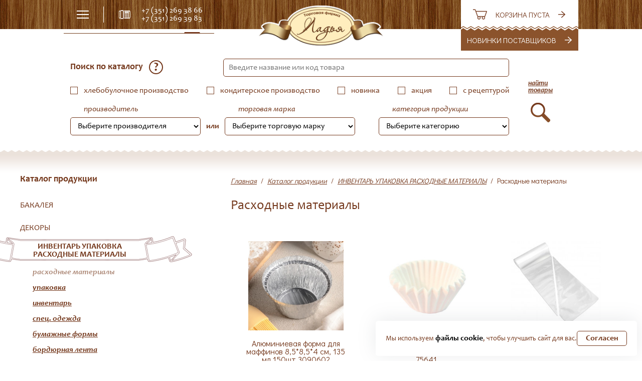

--- FILE ---
content_type: text/html; charset=utf-8
request_url: https://ladja.su/katalog/inventar-upakovka-raskhodnye-materialy/raskhodnye-materialy/
body_size: 11236
content:
<!DOCTYPE html>
<html lang="ru-RU">
<head>
		<meta charset="utf-8" />
		<title>Купить расходные материалы для кондитерских изделий | ТФ «Ладья»</title>
		<meta content="" name="description" />
		<meta name="keywords" content="" />
		<meta name="google-site-verification" content="r8qMeWVjZjEsXy1NRcm0gIe4IRRh0bNgXNRhqrPZUl0" />
		<meta name='yandex-verification' content='45d7d1c70df3a2cd' />
		<meta name="cmsmagazine" content="16f4489596e946d0aaac9ea7ecc50ed6" />
	<!-- <meta name="viewport" content="width=device-width" /> -->
	<meta http-equiv="X-UA-Compatible" content="IE=edge" />
	<link href="/favicon.ico" rel="shortcut icon" type="image/x-icon" />
<link href='https://fonts.googleapis.com/css?family=Didact+Gothic&amp;subset=latin,cyrillic,latin-ext' rel='stylesheet' type='text/css' />
<link href="/css/c/style.css?2025062300" type="text/css" rel="stylesheet" media="all" />
	<!--[if IE]>
		<script src="https://html5shiv.googlecode.com/svn/trunk/html5.js"></script>
	<![endif]-->
</head>
<body class="catalog_group" data-interface-name="catalog_group">
	<div class="layout" style="padding-bottom: 185px;">
<header class="big">
	<div class="menu-bg clearfix">
		<div class="min_max_width">
			<ul class="main-menu">
				<li class="main-item  active">
					<a href="/katalog/">Каталог продукции</a>
				</li>
				<li class="main-item  ">
					<a href="/tekhnologicheskaja-podderzhka/">Технологическая поддержка</a>
				</li>
				<li class="main-item  ">
					<a href="/dostavka/">Доставка</a>
				</li>
				<li class="main-item  ">
					<a href="/questions-answers/">Отзывы и предложения</a>
				</li>
				<li class="main-item have-sub ">
					<a href="/o-kompanii/">О компании</a>
					<ul class="sub-menu">
						<li class="sub-item">
							<a href="/o-kompanii/rekvizity/" class="">Реквизиты</a>
						</li>
						<li class="sub-item">
							<a href="/o-kompanii/vacancies/" class="">Вакансии</a>
						</li>
						<li class="sub-item">
							<a href="/o-kompanii/news/" class="">Новости</a>
						</li>
					</ul>
				</li>
				<li class="main-item  ">
					<a href="/kontakty/">Контакты</a>
				</li>
			</ul>
		</div>
	</div>
	<div class="white-line"></div>
	<div class="main-panel clearfix inside">
		<div class="min_max_width">
			<div class="contacts">
				<a class="email" href="mailto:ladya_tf@rambler.ru ">ladya_tf@rambler.ru </a>
				<div class="phones">
					<div class="ph1">+7 (351) 269 38 66 <br/>+7 (351) 269 39 83 </div>
					<div class="ph2">+7 (351) 269 44 47<br />+7 (351) 269 39 53   <a class="g-link" href="https://www.instagram.com/ladja.su/"><img src="http://ladja.su/files/images/intagram.png" alt="intagram"></a></div>
				</div>
				<span class="pop_up_btn" data-form-name="form_callback"><span class="phone-ico"></span>обратный звонок</span>
			</div>
			<a href="/">
				<img class="logo mini" src="/i/logo-mini.png" width="280" height="90" title="Расходные материалы" alt="Расходные материалы" />
			</a>
			<a class="no-decor" href="/basket/">
				<span class="basket-wiget">
					<span class="b-middle">
						<span class="ico"></span>
						<span class="count">
							корзина пуста
						</span>
						<span class="arrow-right"></span>
					</span>
					<span class="decorations-teeth"></span>
					<span class="decorations-waves"></span>
				</span>
			</a>
				<a href="/novelties/" class="novelty-widget">
					<!--span class="ico"></span-->
					<span class="name">Новинки поставщиков</span>
					<span class="arrow-right"></span>
				</a>
		</div>
	</div>
	<div class="brown-line"></div>
</header>
<header class="small hide">
	<div class="menu-bg">
		<div class="min_max_width">
			<div class="mobile-menu">
				<div class="menu-ico"></div>
			</div>
			<div class="vl-white"></div>
			<ul class="main-menu">
				<li class="menu-item">
					<a href="/katalog/" class="active">Каталог продукции</a>
				</li>
				<li class="menu-item">
					<a href="/tekhnologicheskaja-podderzhka/" class="">Технологическая поддержка</a>
				</li>
				<li class="menu-item">
					<a href="/dostavka/" class="">Доставка</a>
				</li>
				<li class="menu-item">
					<a href="/questions-answers/" class="">Отзывы и предложения</a>
				</li>
				<li class="menu-item">
					<a href="/o-kompanii/" class="">О компании</a>
				</li>
				<li class="menu-item sub">
					<a href="/o-kompanii/rekvizity/" class="">Реквизиты</a>
				</li>
				<li class="menu-item sub">
					<a href="/o-kompanii/vacancies/" class="">Вакансии</a>
				</li>
				<li class="menu-item sub">
					<a href="/o-kompanii/news/" class="">Новости</a>
				</li>
				<li class="menu-item">
					<a href="/kontakty/" class="">Контакты</a>
				</li>
				<div class="close"></div>
			</ul>
			<div class="contacts">
				<div class="phone-ico pop_up_btn" data-form-name="form_callback"></div>
				<div class="phones">+7 (351) 269 38 66 <br/>+7 (351) 269 39 83 </div>
			</div>
			<a href="/">
				<img class="logo" src="/i/logo-mini.png" width="252" height="82" title="Расходные материалы" alt="Расходные материалы" />
			</a>
			<a class="no-decor" href="/basket/">
				<span class="basket-wiget">
					<span class="b-middle">
						<span class="ico"></span>
						<span class="count">
							корзина пуста
						</span>
						<span class="arrow-right"></span>
					</span>
					<span class="decorations-waves"></span>
				</span>
			</a>
				<a href="/novelties/" class="novelty-widget">
					<!--span class="ico"></span-->
					<span class="name">Новинки поставщиков</span>
					<span class="arrow-right"></span>
				</a>
		</div>
	</div>
	<div class="white-line"></div>
</header>
<div class="product-filters">
		<div class="f-hint">
			<div class="min_max_width">
				<div class="h-close"></div>
				<p>Здесь будет информация по работе каталога!</p>
			</div>
		</div>
	<div class="min_max_width">
	<form method="get" action="/katalog/inventar-upakovka-raskhodnye-materialy/raskhodnye-materialy/" class="f-form clearfix">
		<div class="f-left">
			<div class="f-first">
				<div class="s-header">Поиск по каталогу <span class="show-hint">?</span></div>
				<div class="b-search"><input type="text" name="prod_name" placeholder="Введите название или код товара" value="" /></div>
			</div>
			<div class="f-second">
				<div class="c-item">
					<input class="css-checkbox" id="checkbox1" value="1" name="isbread" type="checkbox"  />
					<label class="css-label" for="checkbox1"><div class="check"></div></label>
					<div class="name">хлебобулочное производство</div>
				</div>
				<div class="c-item">
					<input class="css-checkbox" id="checkbox2" value="1" name="isconfectionaries" type="checkbox"  />
					<label class="css-label" for="checkbox2"><div class="check"></div></label>
					<div class="name">кондитерское производство</div>
				</div>
				<div class="c-item">
					<input class="css-checkbox" id="checkbox3" value="1" name="isnew" type="checkbox"  />
					<label class="css-label" for="checkbox3"><div class="check"></div></label>
					<div class="name">новинка</div>
				</div>
				<div class="c-item">
					<input class="css-checkbox" id="checkbox4" value="1" name="isstock" type="checkbox"  />
					<label class="css-label" for="checkbox4"><div class="check"></div></label>
					<div class="name">акция</div>
				</div>
				<div class="c-item">
					<input class="css-checkbox" id="checkbox5" value="1" name="hasrecipe" type="checkbox"  />
					<label class="css-label" for="checkbox5"><div class="check"></div></label>
					<div class="name">с рецептурой</div>
				</div>
			</div>
			<div class="f-third">
				<div class="s-item">
					<div class="s-name">производитель</div>
					<select name="manufacturer">
						<option value="0">Выберите производителя</option>
						<option value="Alcas S.p.a.">Alcas S.p.a.</option>
						<option value="Amarischia">Amarischia</option>
						<option value="Barry CALLEBAUT">Barry CALLEBAUT</option>
						<option value="Barry CALLEBAUT Cacao">Barry CALLEBAUT Cacao</option>
						<option value="Bonomi.S.p.a.">Bonomi.S.p.a.</option>
						<option value="BRUMAU">BRUMAU</option>
						<option value="Chocolate World">Chocolate World</option>
						<option value="CLEMCO S.r.l">CLEMCO S.r.l</option>
						<option value="Cresco S.p.a.">Cresco S.p.a.</option>
						<option value="Cykoria S.A.">Cykoria S.A.</option>
						<option value="Dobla Logistics BVBA">Dobla Logistics BVBA</option>
						<option value="Dolce Inside">Dolce Inside</option>
						<option value="Dulcistar S.r.l.">Dulcistar S.r.l.</option>
						<option value="Ecopack">Ecopack</option>
						<option value="Ewald-Gelatine GmbH">Ewald-Gelatine GmbH</option>
						<option value="FABBRI">FABBRI</option>
						<option value="FOOD COLOURS">FOOD COLOURS</option>
						<option value="Food products">Food products</option>
						<option value="I.D.A.V.S.p.a.">I.D.A.V.S.p.a.</option>
						<option value="IRCA">IRCA</option>
						<option value="Irca S.p.a.">Irca S.p.a.</option>
						<option value="Italcaditi.S.p.a.">Italcaditi.S.p.a.</option>
						<option value="Laped">Laped</option>
						<option value="Lemke">Lemke</option>
						<option value="Mamminger Konserven">Mamminger Konserven</option>
						<option value="Martellato">Martellato</option>
						<option value="Martin Braun S.a.">Martin Braun S.a.</option>
						<option value="Master Martini">Master Martini</option>
						<option value="Modecor Italiana S.R.L.">Modecor Italiana S.R.L.</option>
						<option value="Novacart S.p.a.">Novacart S.p.a.</option>
						<option value="Ozmer">Ozmer</option>
						<option value="Palmisano S.r.l.">Palmisano S.r.l.</option>
						<option value="Pavoni">Pavoni</option>
						<option value="POLEN UN veGIDA KATKI MADDELERI SAN">POLEN UN veGIDA KATKI MADDELERI SAN</option>
						<option value="PT.TORABICA EKA SEMESTA.">PT.TORABICA EKA SEMESTA.</option>
						<option value="SICAO">SICAO</option>
						<option value="SilikoMart">SilikoMart</option>
						<option value="SILIKOMART S.r.l">SILIKOMART S.r.l</option>
						<option value="Unigra S.r.l.">Unigra S.r.l.</option>
						<option value="Van Houten">Van Houten</option>
						<option value="Wafers Farma Decor S.r.l.">Wafers Farma Decor S.r.l.</option>
						<option value="Wafers Farma Dekor S.r.l.">Wafers Farma Dekor S.r.l.</option>
						<option value="YUMMY PLUS FOOD">YUMMY PLUS FOOD</option>
						<option value="АБ-Маркет">АБ-Маркет</option>
						<option value="Алексеевский молочно-консервный комбинат">Алексеевский молочно-консервный комбинат</option>
						<option value="Аллегро">Аллегро</option>
						<option value="АО &quot;Жировой комбинат&quot;">АО &quot;Жировой комбинат&quot;</option>
						<option value="Бакальдрин">Бакальдрин</option>
						<option value="Богородское молоко">Богородское молоко</option>
						<option value="Брянскпиво">Брянскпиво</option>
						<option value="Виртекс">Виртекс</option>
						<option value="ВМ-Ингридиент">ВМ-Ингридиент</option>
						<option value="Воронежские дрожжи">Воронежские дрожжи</option>
						<option value="Ганеша и К">Ганеша и К</option>
						<option value="Дайнамик Продактс Лтд">Дайнамик Продактс Лтд</option>
						<option value="Деко-Про">Деко-Про</option>
						<option value="Дилайт">Дилайт</option>
						<option value="Дмитриевский химический завод">Дмитриевский химический завод</option>
						<option value="Драйдопель">Драйдопель</option>
						<option value="Империя Джемов">Империя Джемов</option>
						<option value="Инагро">Инагро</option>
						<option value="Ирекс Триэр">Ирекс Триэр</option>
						<option value="Италдесерт">Италдесерт</option>
						<option value="Италика">Италика</option>
						<option value="Карья фудс">Карья фудс</option>
						<option value="Кредин">Кредин</option>
						<option value="ЛамКарт">ЛамКарт</option>
						<option value="МаревелФудСентрал">МаревелФудСентрал</option>
						<option value="МАРЕВЕН ФУД СЭНТРАЛ">МАРЕВЕН ФУД СЭНТРАЛ</option>
						<option value="Мартин Браун">Мартин Браун</option>
						<option value="Мартин Браун КГ">Мартин Браун КГ</option>
						<option value="Модекор">Модекор</option>
						<option value="Нижегородский масло-жировой комбинат">Нижегородский масло-жировой комбинат</option>
						<option value="ОАО &quot;МОЖЕЛИТ&quot;">ОАО &quot;МОЖЕЛИТ&quot;</option>
						<option value="ООО &quot;АГРАНА Фрут Московский регион&quot;">ООО &quot;АГРАНА Фрут Московский регион&quot;</option>
						<option value="ООО &quot;АНГЕЛ ИСТ РУС&quot;">ООО &quot;АНГЕЛ ИСТ РУС&quot;</option>
						<option value="ООО &quot;Арвалус&quot;">ООО &quot;Арвалус&quot;</option>
						<option value="ООО &quot;Биовела Фуд Ингредиентс&quot;">ООО &quot;Биовела Фуд Ингредиентс&quot;</option>
						<option value="ООО &quot;Джидипро&quot;">ООО &quot;Джидипро&quot;</option>
						<option value="ООО &quot;Империя Джемов&quot;">ООО &quot;Империя Джемов&quot;</option>
						<option value="ООО &quot;Инновации шоколада&quot;">ООО &quot;Инновации шоколада&quot;</option>
						<option value="ООО &quot;Лейпуриен Тукку&quot;">ООО &quot;Лейпуриен Тукку&quot;</option>
						<option value="ООО &quot;Мир специй&quot;">ООО &quot;Мир специй&quot;</option>
						<option value="ООО &quot;ОК-Групп&quot;">ООО &quot;ОК-Групп&quot;</option>
						<option value="ООО &quot;ПЕТРОКОНСЕРВ&quot;">ООО &quot;ПЕТРОКОНСЕРВ&quot;</option>
						<option value="ООО &quot;ПК Шафран&quot;">ООО &quot;ПК Шафран&quot;</option>
						<option value="ООО &quot;РУКАРТОН-Д&quot;">ООО &quot;РУКАРТОН-Д&quot;</option>
						<option value="ООО &quot;Саф-Нева&quot;">ООО &quot;Саф-Нева&quot;</option>
						<option value="ООО &quot;Сладкий мир&quot;">ООО &quot;Сладкий мир&quot;</option>
						<option value="ООО &quot;Спец-Сервис&quot;">ООО &quot;Спец-Сервис&quot;</option>
						<option value="ООО &quot;ТЕРЕЗА&quot;">ООО &quot;ТЕРЕЗА&quot;</option>
						<option value="ООО &quot;ТОДИКО&quot;">ООО &quot;ТОДИКО&quot;</option>
						<option value="ООО &quot;Торговая Группа Союз&quot;">ООО &quot;Торговая Группа Союз&quot;</option>
						<option value="ООО &quot;УРАЛФУД&quot;">ООО &quot;УРАЛФУД&quot;</option>
						<option value="ООО &quot;Челтрейд&quot;">ООО &quot;Челтрейд&quot;</option>
						<option value="ООО &quot;Экопак&quot;">ООО &quot;Экопак&quot;</option>
						<option value="ООО Биосфера">ООО Биосфера</option>
						<option value="ООО Джидипро">ООО Джидипро</option>
						<option value="ООО ДЖИДИСИ">ООО ДЖИДИСИ</option>
						<option value="ООО Джоли">ООО Джоли</option>
						<option value="ООО Дюкан плюс">ООО Дюкан плюс</option>
						<option value="ООО Медео">ООО Медео</option>
						<option value="ООО ПК &quot;МИР СПЕЦИЙ&quot;">ООО ПК &quot;МИР СПЕЦИЙ&quot;</option>
						<option value="ООО ПК Арабелла">ООО ПК Арабелла</option>
						<option value="ООО Селтэк">ООО Селтэк</option>
						<option value="ООО Созвездие">ООО Созвездие</option>
						<option value="ООО СОК Адмирал">ООО СОК Адмирал</option>
						<option value="ООО Спика">ООО Спика</option>
						<option value="ООО&quot;СКП-Профит&quot;">ООО&quot;СКП-Профит&quot;</option>
						<option value="ПК Ратибор">ПК Ратибор</option>
						<option value="Подравка">Подравка</option>
						<option value="Принто">Принто</option>
						<option value="Проф-Ингридиентс Продакшен">Проф-Ингридиентс Продакшен</option>
						<option value="Ратибор">Ратибор</option>
						<option value="Русагриком">Русагриком</option>
						<option value="СантусЛТД">СантусЛТД</option>
						<option value="Солигаличский консервный завод">Солигаличский консервный завод</option>
						<option value="Спарта Экспорт">Спарта Экспорт</option>
						<option value="Стефи">Стефи</option>
						<option value="Тереза-Интер">Тереза-Интер</option>
						<option value="ТМ &quot;АСТРИ&quot;">ТМ &quot;АСТРИ&quot;</option>
						<option value="Топ-Продукт">Топ-Продукт</option>
						<option value="Триэр">Триэр</option>
						<option value="ТРИЭР-СПб">ТРИЭР-СПб</option>
						<option value="Унигра">Унигра</option>
						<option value="Хаме Фудс">Хаме Фудс</option>
						<option value="Цукория">Цукория</option>
						<option value="Эскароль">Эскароль</option>
						<option value="ЭФКО">ЭФКО</option>
						<option value="Юг-Трейд">Юг-Трейд</option>
						<option value="Ялога-НТ">Ялога-НТ</option>
					</select>
				</div>
				<div style="position: absolute; left: 271px; top: 34px; font-weight: bold;">или</div>
				<div class="s-item">
					<div class="s-name">торговая марка</div>
					<select name="trade_mark">
						<option value="0">Выберите торговую марку</option>
						<option value="Bensdorp">Bensdorp</option>
						<option value="CAKE COLORS">CAKE COLORS</option>
						<option value="CALLEBAUT">CALLEBAUT</option>
						<option value="Carma">Carma</option>
						<option value="CHOCOVIC">CHOCOVIC</option>
						<option value="Cresco">Cresco</option>
						<option value="Daromas">Daromas</option>
						<option value="Dobla Logistics BVBA">Dobla Logistics BVBA</option>
						<option value="Dolce Velluto">Dolce Velluto</option>
						<option value="Ewald">Ewald</option>
						<option value="FO">FO</option>
						<option value="Gloripan">Gloripan</option>
						<option value="HAME">HAME</option>
						<option value="HUXOL">HUXOL</option>
						<option value="IRCA">IRCA</option>
						<option value="Kreda">Kreda</option>
						<option value="Laped">Laped</option>
						<option value="Lorado">Lorado</option>
						<option value="Mamminger">Mamminger</option>
						<option value="Martellato">Martellato</option>
						<option value="Martin Braun">Martin Braun</option>
						<option value="Master Martini">Master Martini</option>
						<option value="MILFORD">MILFORD</option>
						<option value="modecor">modecor</option>
						<option value="Modecor italiana">Modecor italiana</option>
						<option value="Palmisano S.r.l.">Palmisano S.r.l.</option>
						<option value="pavoFLEX">pavoFLEX</option>
						<option value="Pavoni">Pavoni</option>
						<option value="Sicao">Sicao</option>
						<option value="SiliconFlex">SiliconFlex</option>
						<option value="SilikoMart">SilikoMart</option>
						<option value="Sunfeel">Sunfeel</option>
						<option value="Top decor">Top decor</option>
						<option value="TORABIKA">TORABIKA</option>
						<option value="TORTAFLEX">TORTAFLEX</option>
						<option value="VAL`DE">VAL`DE</option>
						<option value="Van Houten">Van Houten</option>
						<option value="Vizyon">Vizyon</option>
						<option value="Wafers Farma Dekor S.r.l.">Wafers Farma Dekor S.r.l.</option>
						<option value="АБ-Маркет">АБ-Маркет</option>
						<option value="Адмирал">Адмирал</option>
						<option value="Аквион">Аквион</option>
						<option value="АльтаСпайс">АльтаСпайс</option>
						<option value="Ангел">Ангел</option>
						<option value="Астри">Астри</option>
						<option value="Бакальдрин">Бакальдрин</option>
						<option value="Бекмая">Бекмая</option>
						<option value="Благодарное">Благодарное</option>
						<option value="Богородское молоко">Богородское молоко</option>
						<option value="Бояринъ">Бояринъ</option>
						<option value="Вегета">Вегета</option>
						<option value="ВМ-Маркет">ВМ-Маркет</option>
						<option value="Воронежские дрожжи">Воронежские дрожжи</option>
						<option value="Ганеша и К">Ганеша и К</option>
						<option value="Гурмикс">Гурмикс</option>
						<option value="Дайнамик Продактс Лтд">Дайнамик Продактс Лтд</option>
						<option value="Деко-Про">Деко-Про</option>
						<option value="Делькофф">Делькофф</option>
						<option value="Дилайт">Дилайт</option>
						<option value="Долфин">Долфин</option>
						<option value="Доляна">Доляна</option>
						<option value="Домашняя кухня">Домашняя кухня</option>
						<option value="Индана">Индана</option>
						<option value="Ирекс Триэр">Ирекс Триэр</option>
						<option value="Италика">Италика</option>
						<option value="Королевская коллекция">Королевская коллекция</option>
						<option value="Костровок">Костровок</option>
						<option value="Лютик">Лютик</option>
						<option value="Мастер Дак">Мастер Дак</option>
						<option value="Мастер Мартини">Мастер Мартини</option>
						<option value="ООО ДЖИДИПРО">ООО ДЖИДИПРО</option>
						<option value="ООО ПК Арабелла">ООО ПК Арабелла</option>
						<option value="ООО Релиш">ООО Релиш</option>
						<option value="Парфэ">Парфэ</option>
						<option value="Подровка">Подровка</option>
						<option value="Принто">Принто</option>
						<option value="Приправь Ка">Приправь Ка</option>
						<option value="ПромПоставка">ПромПоставка</option>
						<option value="Проф-Ингредиенты">Проф-Ингредиенты</option>
						<option value="Проф-Ингридиент Продакшен">Проф-Ингридиент Продакшен</option>
						<option value="Рассвет Традиции качества">Рассвет Традиции качества</option>
						<option value="Ратибор">Ратибор</option>
						<option value="Рекорд">Рекорд</option>
						<option value="Роллтон">Роллтон</option>
						<option value="Саф-Левюр">Саф-Левюр</option>
						<option value="Саф-Момент">Саф-Момент</option>
						<option value="Саф-Нева">Саф-Нева</option>
						<option value="Светлое воскресение">Светлое воскресение</option>
						<option value="Спарта">Спарта</option>
						<option value="Тестовъ">Тестовъ</option>
						<option value="Топ Продукт">Топ Продукт</option>
						<option value="Триэр">Триэр</option>
						<option value="Урожай вкуса">Урожай вкуса</option>
						<option value="Цукория">Цукория</option>
						<option value="Чим-Чим">Чим-Чим</option>
						<option value="Экселлент">Экселлент</option>
						<option value="Эскароль">Эскароль</option>
						<option value="Эстетика вкуса">Эстетика вкуса</option>
						<option value="Юг-Трейд">Юг-Трейд</option>
					</select>
				</div>
				<div class="s-item">
					<div class="s-name">категория продукции</div>
					<select name="category">
						<option value="13">Выберите категорию</option>
							<option value="14">БАКАЛЕЯ</option>
							<option value="20">ДЕКОРЫ</option>
							<option value="17">ИНВЕНТАРЬ УПАКОВКА РАСХОДНЫЕ МАТЕРИАЛЫ</option>
							<option value="16">КОНДИТЕРСКИЕ ИНГРЕДИЕНТЫ</option>
							<option value="18">КОНСЕРВАЦИЯ</option>
							<option value="21">МАСЛОЖИРОВАЯ</option>
							<option value="22">МОЛОКОСОДЕРЖАЩИЕ ПРОДУКТЫ</option>
							<option value="23">НАЧИНКИ, КРЕМА</option>
							<option value="25">СПЕЦИАЛЬНЫЙ ПРАЗДНИЧНЫЙ АССОРТИМЕНТ</option>
							<option value="24">СПЕЦИИ</option>
							<option value="19">СУХОФРУКТЫ, ОРЕХИ, МАСЛЕНИЧНЫЕ</option>
							<option value="15">ХЛЕБОБУЛОЧНЫЕ ИНГРЕДИЕНТЫ</option>
					</select>
				</div>
			</div>
		</div>
		<div class="f-right">
			<button>
				<span>найти<br/>товары</span>
				<img src="/i/search.png" width="39" height="39" />
			</button>
		</div>
	</form>
	</div>
</div>
<div class="catalog-content c-white clearfix">
	<div class="min_max_width wide">
		<div class="catalog-left">
			<div class="c-header">Каталог продукции</div>
			<ul class="cat">
				<li class="c-item">
					<div class="c-overlay">
						<a class="c-link" href="/katalog/bakaleja/">БАКАЛЕЯ</a>
					</div>
					<ul class="sub-cat">
						<li class="sc-item"><a class="sc-link" href="/katalog/bakaleja/uksus/">Уксус</a></li>
						<li class="sc-item"><a class="sc-link" href="/katalog/bakaleja/sneki/">Снеки</a></li>
						<li class="sc-item"><a class="sc-link" href="/katalog/bakaleja/paketirovannye-napitki/">Пакетированные напитки</a></li>
						<li class="sc-item"><a class="sc-link" href="/katalog/bakaleja/varene-dzhem-siropy/">Варенье, джем, сиропы</a></li>
						<li class="sc-item"><a class="sc-link" href="/katalog/bakaleja/gastronomicheskie-aromatizatory-marinady/">Гастрономические ароматизаторы, маринады</a></li>
						<li class="sc-item"><a class="sc-link" href="/katalog/bakaleja/sakhar-zamenitel-sakhara/">Сахар, заменитель сахара</a></li>
						<li class="sc-item"><a class="sc-link" href="/katalog/bakaleja/produkty-bystrogo-prigotovlenija/">Продукты быстрого приготовления</a></li>
						<li class="sc-item"><a class="sc-link" href="/katalog/bakaleja/pashtety/">Паштеты</a></li>
						<li class="sc-item"><a class="sc-link" href="/katalog/bakaleja/kisel/">Кисель</a></li>
						<li class="sc-item"><a class="sc-link" href="/katalog/bakaleja/konditerskie-nabory/">Кондитерские наборы</a></li>
						<li class="sc-item"><a class="sc-link" href="/katalog/bakaleja/med/">Мед</a></li>
						<li class="sc-item"><a class="sc-link" href="/katalog/bakaleja/gotovye-produkty/">Готовые продукты</a></li>
						<li class="sc-item"><a class="sc-link" href="/katalog/bakaleja/smesi-testov_/">Смеси Тестовъ</a></li>
					</ul>
				</li>
				<li class="c-item">
					<div class="c-overlay">
						<a class="c-link" href="/katalog/dekory/">ДЕКОРЫ</a>
					</div>
					<ul class="sub-cat">
						<li class="sc-item"><a class="sc-link" href="/katalog/dekory/vafelnye-ukrashenija-marmelad/">Вафельные украшения, мармелад</a></li>
						<li class="sc-item"><a class="sc-link" href="/katalog/dekory/mastika-marcipan-sakharnye-ukrashenija/">Мастика  марципан сахарные украшения</a></li>
						<li class="sc-item"><a class="sc-link" href="/katalog/dekory/posypki/">Посыпки</a></li>
						<li class="sc-item"><a class="sc-link" href="/katalog/dekory/svadebnyj-i-drugoj-plastikovyj-dekor/">Свадебный и другой пластиковый декор</a></li>
						<li class="sc-item"><a class="sc-link" href="/katalog/dekory/blistershok/">Блистершок</a></li>
						<li class="sc-item"><a class="sc-link" href="/katalog/dekory/chereshnja-cukaty-zhelejnye-shariki/">Черешня цукаты желейные шарики</a></li>
						<li class="sc-item"><a class="sc-link" href="/katalog/dekory/veljur-na-osnove-kakao-masla/">Велюр на основе какао масла</a></li>
						<li class="sc-item"><a class="sc-link" href="/katalog/dekory/svechi/">Свечи</a></li>
						<li class="sc-item"><a class="sc-link" href="/katalog/dekory/lenty/">Ленты</a></li>
						<li class="sc-item"><a class="sc-link" href="/katalog/dekory/shokoladnyj-dekor/">Шоколадный декор</a></li>
					</ul>
				</li>
				<li class="c-item active">
					<div class="c-overlay">
						<a class="c-link" href="/katalog/inventar-upakovka-raskhodnye-materialy/">ИНВЕНТАРЬ УПАКОВКА РАСХОДНЫЕ МАТЕРИАЛЫ</a>
					</div>
					<ul class="sub-cat">
						<li class="sc-item active"><a class="sc-link" href="/katalog/inventar-upakovka-raskhodnye-materialy/raskhodnye-materialy/">Расходные материалы</a></li>
						<li class="sc-item"><a class="sc-link" href="/katalog/inventar-upakovka-raskhodnye-materialy/upakovka/">Упаковка</a></li>
						<li class="sc-item"><a class="sc-link" href="/katalog/inventar-upakovka-raskhodnye-materialy/inventar/">Инвентарь</a></li>
						<li class="sc-item"><a class="sc-link" href="/katalog/inventar-upakovka-raskhodnye-materialy/spec-odezhda/">Спец. одежда</a></li>
						<li class="sc-item"><a class="sc-link" href="/katalog/inventar-upakovka-raskhodnye-materialy/bumazhnye-formy/">Бумажные формы</a></li>
						<li class="sc-item"><a class="sc-link" href="/katalog/inventar-upakovka-raskhodnye-materialy/bordjurnaja-lenta/">Бордюрная лента</a></li>
						<li class="sc-item"><a class="sc-link" href="/katalog/inventar-upakovka-raskhodnye-materialy/konditerskie-meshki/">Кондитерские мешки</a></li>
						<li class="sc-item"><a class="sc-link" href="/katalog/inventar-upakovka-raskhodnye-materialy/podlozhki-i-podnosy/">Подложки и подносы</a></li>
						<li class="sc-item"><a class="sc-link" href="/katalog/inventar-upakovka-raskhodnye-materialy/konditerskie-nasadki/">Кондитерские насадки</a></li>
					</ul>
				</li>
				<li class="c-item">
					<div class="c-overlay">
						<a class="c-link" href="/katalog/konditerskie-ingredienty/">КОНДИТЕРСКИЕ ИНГРЕДИЕНТЫ</a>
					</div>
					<ul class="sub-cat">
						<li class="sc-item"><a class="sc-link" href="/katalog/konditerskie-ingredienty/assortiment-dlja-konditerskoj-promyshlennosti/">Ассортимент для кондитерской промышленности</a></li>
						<li class="sc-item"><a class="sc-link" href="/katalog/konditerskie-ingredienty/smesi-dlja-konditerskikh-polufabrikatov/">Смеси для кондитерских полуфабрикатов</a></li>
						<li class="sc-item"><a class="sc-link" href="/katalog/konditerskie-ingredienty/slivki-dlja-vzbivanija/">Сливки для взбивания</a></li>
						<li class="sc-item"><a class="sc-link" href="/katalog/konditerskie-ingredienty/stabilizatory-vzbitykh-slivok/">Стабилизаторы взбитых сливок</a></li>
						<li class="sc-item"><a class="sc-link" href="/katalog/konditerskie-ingredienty/kakao/">Какао</a></li>
						<li class="sc-item"><a class="sc-link" href="/katalog/konditerskie-ingredienty/krasiteli/">Красители</a></li>
						<li class="sc-item"><a class="sc-link" href="/katalog/konditerskie-ingredienty/razrykhliteli/">Разрыхлители</a></li>
						<li class="sc-item"><a class="sc-link" href="/katalog/konditerskie-ingredienty/aromatizatory/">Ароматизаторы</a></li>
						<li class="sc-item"><a class="sc-link" href="/katalog/konditerskie-ingredienty/zhelirujushhie-geli-zagustiteli/">Желирующие, гели, загустители</a></li>
						<li class="sc-item"><a class="sc-link" href="/katalog/konditerskie-ingredienty/glazuri/">Глазури</a></li>
						<li class="sc-item"><a class="sc-link" href="/katalog/konditerskie-ingredienty/shokolad/">Шоколад</a></li>
					</ul>
				</li>
				<li class="c-item">
					<div class="c-overlay">
						<a class="c-link" href="/katalog/konservacija/">КОНСЕРВАЦИЯ</a>
					</div>
					<ul class="sub-cat">
						<li class="sc-item"><a class="sc-link" href="/katalog/konservacija/fruktovye-konservy/">Фруктовые консервы</a></li>
						<li class="sc-item"><a class="sc-link" href="/katalog/konservacija/ovoshhnye-konservy/">Овощные консервы</a></li>
						<li class="sc-item"><a class="sc-link" href="/katalog/konservacija/rybnye-konservy/">Рыбные консервы</a></li>
					</ul>
				</li>
				<li class="c-item">
					<div class="c-overlay">
						<a class="c-link" href="/katalog/maslozhirovaja/">МАСЛОЖИРОВАЯ</a>
					</div>
					<ul class="sub-cat">
						<li class="sc-item"><a class="sc-link" href="/katalog/maslozhirovaja/majonez/">Майонез</a></li>
						<li class="sc-item"><a class="sc-link" href="/katalog/maslozhirovaja/masla/">Масла</a></li>
						<li class="sc-item"><a class="sc-link" href="/katalog/maslozhirovaja/margarin-i-zhiry/">Маргарин и жиры</a></li>
					</ul>
				</li>
				<li class="c-item">
					<div class="c-overlay">
						<a class="c-link" href="/katalog/molokosoderzhashhie-produkty/">МОЛОКОСОДЕРЖАЩИЕ ПРОДУКТЫ</a>
					</div>
					<ul class="sub-cat">
						<li class="sc-item"><a class="sc-link" href="/katalog/molokosoderzhashhie-produkty/sukhoe-moloko/">Сухое молоко</a></li>
						<li class="sc-item"><a class="sc-link" href="/katalog/molokosoderzhashhie-produkty/sgushhjonnoe-moloko/">Сгущённое молоко</a></li>
						<li class="sc-item"><a class="sc-link" href="/katalog/molokosoderzhashhie-produkty/varjonaja-sgushhjonka/">Варёная сгущёнка</a></li>
						<li class="sc-item"><a class="sc-link" href="/katalog/molokosoderzhashhie-produkty/molochnye-produkty/">Молочные продукты</a></li>
					</ul>
				</li>
				<li class="c-item">
					<div class="c-overlay">
						<a class="c-link" href="/katalog/nachinki-krema/">НАЧИНКИ, КРЕМА</a>
					</div>
					<ul class="sub-cat">
						<li class="sc-item"><a class="sc-link" href="/katalog/nachinki-krema/nachinki/">Начинки</a></li>
						<li class="sc-item"><a class="sc-link" href="/katalog/nachinki-krema/krema/">Крема</a></li>
						<li class="sc-item"><a class="sc-link" href="/katalog/nachinki-krema/povidlo/">Повидло</a></li>
					</ul>
				</li>
				<li class="c-item">
					<div class="c-overlay">
						<a class="c-link" href="/katalog/specialnyj-prazdnichnyj-assortiment/">СПЕЦИАЛЬНЫЙ ПРАЗДНИЧНЫЙ АССОРТИМЕНТ</a>
					</div>
					<ul class="sub-cat">
						<li class="sc-item"><a class="sc-link" href="/katalog/specialnyj-prazdnichnyj-assortiment/paskhalnaja-produkcija/">Пасхальная продукция</a></li>
						<li class="sc-item"><a class="sc-link" href="/katalog/specialnyj-prazdnichnyj-assortiment/novogodnij-assortiment/">Новогодний ассортимент</a></li>
						<li class="sc-item"><a class="sc-link" href="/katalog/specialnyj-prazdnichnyj-assortiment/assortiment-k-23-fevralja/">Ассортимент к 23 февраля</a></li>
						<li class="sc-item"><a class="sc-link" href="/katalog/specialnyj-prazdnichnyj-assortiment/assortiment-k-8-marta/">Ассортимент к 8 марта</a></li>
						<li class="sc-item"><a class="sc-link" href="/katalog/specialnyj-prazdnichnyj-assortiment/assortiment-k-dnju-svjatogo-valentina/">Ассортимент к Дню Святого Валентина</a></li>
					</ul>
				</li>
				<li class="c-item">
					<div class="c-overlay">
						<a class="c-link" href="/katalog/specii/">СПЕЦИИ</a>
					</div>
					<ul class="sub-cat">
						<li class="sc-item"><a class="sc-link" href="/katalog/specii/specii-i-prjanosti-vesovye/">Специи и пряности весовые</a></li>
						<li class="sc-item"><a class="sc-link" href="/katalog/specii/specii-cukorija/">Специи «Цукория»</a></li>
						<li class="sc-item"><a class="sc-link" href="/katalog/specii/specii-podravka/">Специи «Подравка»</a></li>
						<li class="sc-item"><a class="sc-link" href="/katalog/specii/specii-master-dak/">Специи «Мастер Дак»</a></li>
						<li class="sc-item"><a class="sc-link" href="/katalog/specii/specii-aleva/">Специи «Алева»</a></li>
						<li class="sc-item"><a class="sc-link" href="/katalog/specii/specii-domashnjaja-kukhnja/">Специи «Домашняя кухня»</a></li>
						<li class="sc-item"><a class="sc-link" href="/katalog/specii/specii-arrod/">Специи «Аррод»</a></li>
						<li class="sc-item"><a class="sc-link" href="/katalog/specii/specii-kladovaja-vkusa/">Специи «Кладовая вкуса»</a></li>
						<li class="sc-item"><a class="sc-link" href="/katalog/specii/specii-jumis-rus/">Специи «Юмис Рус»</a></li>
						<li class="sc-item"><a class="sc-link" href="/katalog/specii/specii-junilever-rus/">Специи «Юнилевер Русь»</a></li>
						<li class="sc-item"><a class="sc-link" href="/katalog/specii/specii-altaspajs/">Специи АльтаСпайс</a></li>
						<li class="sc-item"><a class="sc-link" href="/katalog/specii/specii-spec-servis/">Специи Спец-Сервис</a></li>
						<li class="sc-item"><a class="sc-link" href="/katalog/specii/specii-Bello-Gusto/">Специи Bello Gusto</a></li>
						<li class="sc-item"><a class="sc-link" href="/katalog/specii/allegro-specii/">Аллегро-Специи</a></li>
						<li class="sc-item"><a class="sc-link" href="/katalog/specii/specii-drugie-proizvoditeli/">Специи другие производители</a></li>
					</ul>
				</li>
				<li class="c-item">
					<div class="c-overlay">
						<a class="c-link" href="/katalog/sukhofrukty-orekhi-maslenichnye/">СУХОФРУКТЫ, ОРЕХИ, МАСЛЕНИЧНЫЕ</a>
					</div>
					<ul class="sub-cat">
						<li class="sc-item"><a class="sc-link" href="/katalog/sukhofrukty-orekhi-maslenichnye/maslenichnye/">Масленичные</a></li>
						<li class="sc-item"><a class="sc-link" href="/katalog/sukhofrukty-orekhi-maslenichnye/orekhi/">Орехи</a></li>
						<li class="sc-item"><a class="sc-link" href="/katalog/sukhofrukty-orekhi-maslenichnye/sukhofrukty/">Сухофрукты</a></li>
					</ul>
				</li>
				<li class="c-item">
					<div class="c-overlay">
						<a class="c-link" href="/katalog/khlebobulochnye-ingredienty/">ХЛЕБОБУЛОЧНЫЕ ИНГРЕДИЕНТЫ</a>
					</div>
					<ul class="sub-cat">
						<li class="sc-item"><a class="sc-link" href="/katalog/khlebobulochnye-ingredienty/khlebnye-smesi-posip-dobavki/">Хлебные смеси, посип, добавки</a></li>
						<li class="sc-item"><a class="sc-link" href="/katalog/khlebobulochnye-ingredienty/zakvaski-dobavki-dlja-rzhanykh-sortov/">Закваски, добавки для ржаных сортов</a></li>
						<li class="sc-item"><a class="sc-link" href="/katalog/khlebobulochnye-ingredienty/uluchshiteli/">Улучшители</a></li>
						<li class="sc-item"><a class="sc-link" href="/katalog/khlebobulochnye-ingredienty/drozhzhi/">Дрожжи</a></li>
						<li class="sc-item"><a class="sc-link" href="/katalog/khlebobulochnye-ingredienty/solod/">Солод</a></li>
						<li class="sc-item"><a class="sc-link" href="/katalog/khlebobulochnye-ingredienty/dobavki-ot-kartofelnoj-bolezni-vitaminy/">Добавки от картофельной болезни, витамины</a></li>
					</ul>
				</li>
			</ul>
		</div>
		<div class="catalog-right">
<div class="breadcrumbs">
	<a href="/">Главная</a>
		/
	<a href="/katalog/">Каталог продукции</a>
		/
	<a href="/katalog/inventar-upakovka-raskhodnye-materialy/">ИНВЕНТАРЬ УПАКОВКА РАСХОДНЫЕ МАТЕРИАЛЫ</a>
		/
	<span>Расходные материалы</span>
</div>			<h1>Расходные материалы</h1>
			<div class="prods-with-pics">
				<div class="p-item">
					<a href="/katalog/inventar-upakovka-raskhodnye-materialy/raskhodnye-materialy/aljuminievaja-forma-dlja-maffinov-85854-sm-135-ml-150sht-3090602/">
						<span class="img"><img src="/ftp/images/ЦБ-00000463.jpg?20260127110540" /></span>
					</a>
					<a class="p-name" href="/katalog/inventar-upakovka-raskhodnye-materialy/raskhodnye-materialy/aljuminievaja-forma-dlja-maffinov-85854-sm-135-ml-150sht-3090602/">Алюминиевая форма для маффинов 8,5*8,5*4 см, 135 мл 150шт 3090602</a>
					<div class="add-to-basket" data-product-id="21277">в корзину</div>
				</div>
				<div class="p-item">
					<a href="/katalog/inventar-upakovka-raskhodnye-materialy/raskhodnye-materialy/kapsula-bumazhnaja-krug-2000sht-d40h26mm-belaja-75641/">
						<span class="img"><img src="/ftp/images/ЦБ-00000271.jpg?20260127110540" /></span>
					</a>
					<a class="p-name" href="/katalog/inventar-upakovka-raskhodnye-materialy/raskhodnye-materialy/kapsula-bumazhnaja-krug-2000sht-d40h26mm-belaja-75641/">Капсула бумажная круг 2000шт d40*h26мм белая 75641</a>
					<div class="add-to-basket" data-product-id="21023">в корзину</div>
				</div>
				<div class="p-item">
					<a href="/katalog/inventar-upakovka-raskhodnye-materialy/raskhodnye-materialy/konditerskie-meshki-63sm-100sht-EPROLLH63/">
						<span class="img"><img src="/ftp/images/T0000009552.jpg?20260127110540" /></span>
					</a>
					<a class="p-name" href="/katalog/inventar-upakovka-raskhodnye-materialy/raskhodnye-materialy/konditerskie-meshki-63sm-100sht-EPROLLH63/">Кондитерские мешки 63см 100шт EPROLLH63</a>
					<div class="add-to-basket" data-product-id="17957">в корзину</div>
				</div>
				<div class="p-item">
					<a href="/katalog/inventar-upakovka-raskhodnye-materialy/raskhodnye-materialy/konditerskij-meshok-35sm-STD-035-STANDART-SM/">
						<span class="img"><img src="/ftp/images/T0000009886.jpg?20260127110540" /></span>
					</a>
					<a class="p-name" href="/katalog/inventar-upakovka-raskhodnye-materialy/raskhodnye-materialy/konditerskij-meshok-35sm-STD-035-STANDART-SM/">Кондитерский мешок 35см STD 035 STANDART SM</a>
					<div class="add-to-basket" data-product-id="18330">в корзину</div>
				</div>
				<div class="p-item">
					<a href="/katalog/inventar-upakovka-raskhodnye-materialy/raskhodnye-materialy/kontejner-aljuminievyj-20211048-mm-620-ml-100sht-9548861/">
						<span class="img"><img src="/ftp/images/T0000011250.jpg?20260127110540" /></span>
					</a>
					<a class="p-name" href="/katalog/inventar-upakovka-raskhodnye-materialy/raskhodnye-materialy/kontejner-aljuminievyj-20211048-mm-620-ml-100sht-9548861/">Контейнер алюминиевый 202*110*48 мм, 620 мл 100шт 9548861</a>
					<div class="add-to-basket" data-product-id="20017">в корзину</div>
				</div>
				<div class="p-item">
					<a href="/katalog/inventar-upakovka-raskhodnye-materialy/raskhodnye-materialy/lenta-bordjurnaja-prozrachnaja-NSA-H55-Vru-550m-40mkm/">
						<span class="img"><img src="/ftp/images/T0000009133.jpg?20260127110540" /></span>
					</a>
					<a class="p-name" href="/katalog/inventar-upakovka-raskhodnye-materialy/raskhodnye-materialy/lenta-bordjurnaja-prozrachnaja-NSA-H55-Vru-550m-40mkm/">Лента бордюрная прозрачная NSA H55 Vru 550м 40мкм</a>
					<div class="add-to-basket" data-product-id="17444">в корзину</div>
				</div>
			</div>
		<nav class="navbar">
				<span data-page="1" class="navbar-current">1</span>
				<a href="?page=2" data-page="2">2</a>
				<a href="?page=3" data-page="3">3</a>
				<a href="?page=4" data-page="4">4</a>
				<a href="?page=5" data-page="5">5</a>
				<a href="?page=2" data-page="2">»</a>
			<a href="/katalog/inventar-upakovka-raskhodnye-materialy/raskhodnye-materialy/?show_all=1">показать все</a>
		</nav>
		</div>
	</div>
	<div class="teeth_white reversed"></div>
</div>
<footer>
	<div class="partners-block min_max_width">
		<div class="inner-mar">
			<h2>Наши партнеры</h2>
		</div>
		<div class="waves"></div>
		<div class="partners">
			<div class="slider_prototype" data-slider-id="partners_slider">
				<div class="slider_wrapper" u="slides">
					<div class="item">
						<a class="no-decor" target="_blank" href="http://www.homekitchen.ru/">
							<img src="/files/images/sloj42222221.png"
								 width="149"
								 height="79"
								 title="домашняя кухня" />
						</a>
					</div>
					<div class="item">
						<a class="no-decor" target="_blank" href="https://www.backaldrin.com/ru-ru/">
							<img src="/files/images/01.png"
								 width="167"
								 height="85"
								 title="backaldrin" />
						</a>
					</div>
					<div class="item">
						<a class="no-decor" target="_blank" href="http://www.trier.ru/start-ru.htm">
							<img src="/files/images/trier3.png"
								 width="123"
								 height="73"
								 title="Триэр" />
						</a>
					</div>
					<div class="item">
						<a class="no-decor" target="_blank" href="http://inagro-industrial.ru/">
							<img src="/files/images/screenshot_1kopija6.png"
								 width="144"
								 height="47"
								 title="Inagro" />
						</a>
					</div>
					<div class="item">
						<a class="no-decor" target="_blank" href="http://www.deco-pro.ru/">
							<img src="/files/images/screenshot_2.png"
								 width="87"
								 height="79"
								 title="Деко-про" />
						</a>
					</div>
					<div class="item">
						<a class="no-decor" target="_blank" href="http://www.inforum.ru/">
							<img src="/files/images/sloj1.png"
								 width="149"
								 height="70"
								 title="Inforum" />
						</a>
					</div>
					<div class="item">
						<a class="no-decor" target="_blank" href="http://www.trisfood.ru/">
							<img src="/files/images/sloj2kopija4.png"
								 width="62"
								 height="81"
								 title="Три-с ФУД" />
						</a>
					</div>
					<div class="item">
						<a class="no-decor" target="_blank" href="http://www.modecor.ru/">
							<img src="/files/images/dilayt.png"
								 width="120"
								 height="66"
								 title="Дилайт" />
						</a>
					</div>
					<div class="item">
						<a class="no-decor" target="_blank" href="http://santus.pro/">
							<img src="/files/images/screenshot_6.png"
								 width="56"
								 height="78"
								 title="Сантус" />
						</a>
					</div>
					<div class="item">
						<a class="no-decor" target="_blank" href="http://www.ab-market.ru/">
							<img src="/files/images/logokopija18.png"
								 width="289"
								 height="65"
								 title="АБ маркет трейд" />
						</a>
					</div>
					<div class="item">
						<a class="no-decor" target="_blank" href="http://www.ratibor.net/">
							<img src="/files/images/ratibor.png"
								 width="172"
								 height="67"
								 title="Ратибор" />
						</a>
					</div>
					<div class="item">
						<a class="no-decor" target="_blank" href="http://www.pi-production.ru/">
							<img src="/files/images/layer46kopija10.png"
								 width="130"
								 height="77"
								 title="Пи-продакшн" />
						</a>
					</div>
					<div class="item">
						<a class="no-decor" target="_blank" href="https://ru.unigra.com/">
							<img src="/files/images/vectorsmartobject.png"
								 width="180"
								 height="79"
								 title="Мастер Мартини" />
						</a>
					</div>
					<div class="item">
						<a class="no-decor" target="_blank" href="http://www.good-food.ru/">
							<img src="/files/images/vectorsmartobject-1.png"
								 width="110"
								 height="79"
								 title="good-food" />
						</a>
					</div>
					<div class="item">
						<a class="no-decor" target="_blank" href="http://www.modecor.ru/">
							<img src="/files/images/sloj2222.png"
								 width="280"
								 height="66"
								 title="modecor" />
						</a>
					</div>
					<div class="item">
						<a class="no-decor" target="_blank" href="">
							<img src="/files/images/logo_italika.jpg"
								 width="250"
								 height="125"
								 title="Италика" />
						</a>
					</div>
					<div class="item">
						<a class="no-decor" target="_blank" href="http://www.rusagricom.ru/">
							<img src="/files/images/rusagrikom.jpg"
								 width="280"
								 height="200"
								 title="Русагриком" />
						</a>
					</div>
					<div class="item">
						<a class="no-decor" target="_blank" href="http://www.tereza.ru/">
							<img src="/files/images/tereza-inter.png"
								 width="139"
								 height="80"
								 title="тереза-интер" />
						</a>
					</div>
					<div class="item">
						<a class="no-decor" target="_blank" href="http://www.1hleb.ru/">
							<img src="/files/images/logotip1khk.png"
								 width="100"
								 height="86"
								 title="1hleb" />
						</a>
					</div>
					<div class="item">
						<a class="no-decor" target="_blank" href="http://www.uralsib.ru">
							<img src="/files/images/uralsib.jpg"
								 width="341"
								 height="100"
								 title="УралСиб" />
						</a>
					</div>
					<div class="item">
						<a class="no-decor" target="_blank" href="http://sparta.ru/ ">
							<img src="/files/images/sparta.png"
								 width="100"
								 height="100"
								 title="ПК Спарта" />
						</a>
					</div>
					<div class="item">
						<a class="no-decor" target="_blank" href="https://bogorodskoe-moloko.ru/">
							<img src="/files/images/logo_bogorodskoemoloko_duotone.png"
								 width="100"
								 height="100"
								 title="Богородское молоко" />
						</a>
					</div>
					<div class="item">
						<a class="no-decor" target="_blank" href="http://www.evrofrut.ru">
							<img src="/files/images/topkalendarja-2.png"
								 width="100"
								 height="71"
								 title="Еврофуд" />
						</a>
					</div>
					<div class="item">
						<a class="no-decor" target="_blank" href="https://chtt.ru/">
							<img src="/files/images/cheljabtorgtekhnika.jpg"
								 width="325"
								 height="151"
								 title="Челябторгтехника" />
						</a>
					</div>
					<div class="item">
						<a class="no-decor" target="_blank" href="https://virtex-food.ru/brands">
							<img src="/files/images/virtex.jpg"
								 width="147"
								 height="101"
								 title="Vitex Food" />
						</a>
					</div>
					<div class="item">
						<a class="no-decor" target="_blank" href="https://www.csmingredients.com/ru/products/our-products.html">
							<img src="/files/images/csm.png"
								 width="270"
								 height="148"
								 title="csm" />
						</a>
					</div>
					<div class="item">
						<a class="no-decor" target="_blank" href="https://www.leipurin.com/RU/HOMEPAGE">
							<img src="/files/images/leipurin.jpg"
								 width="1469"
								 height="263"
								 title="LEIPURIN" />
						</a>
					</div>
					<div class="item">
						<a class="no-decor" target="_blank" href="https://gk-nhl.ru">
							<img src="/files/images/logo_new.png"
								 width="1896"
								 height="893"
								 title="gk" />
						</a>
					</div>
					<div class="item">
						<a class="no-decor" target="_blank" href="https://www.proftd.ru/?ysclid=lyh07hdqjv936456091">
							<img src="/files/images/proftrejd.jpg"
								 width="1680"
								 height="478"
								 title="Профтрейд" />
						</a>
					</div>
				</div>
				<div u="arrowleft" class="arr-left"></div>
				<div u="arrowright" class="arr-right"></div>
			</div>
		</div>
		<hr/>
	</div>
	<span class="counters">
		<!-- Yandex.Metrika counter -->
<script type="text/javascript" >
   (function(m,e,t,r,i,k,a){m[i]=m[i]||function(){(m[i].a=m[i].a||[]).push(arguments)};
   m[i].l=1*new Date();k=e.createElement(t),a=e.getElementsByTagName(t)[0],k.async=1,k.src=r,a.parentNode.insertBefore(k,a)})
   (window, document, "script", "https://mc.yandex.ru/metrika/tag.js", "ym");
   ym(28928610, "init", {
        clickmap:true,
        trackLinks:true,
        accurateTrackBounce:true,
        webvisor:true,
        trackHash:true
   });
</script>
<noscript><div><img src="https://mc.yandex.ru/watch/28928610" style="position:absolute; left:-9999px;" alt="" /></div></noscript>
<!-- /Yandex.Metrika counter -->
	</span>
	<div class="developer">
		<div class="min_max_width">
			<div class="dev no-decor">
				<a href="//flexites.org/technical-support/" target="_blank" title="разработка и поддержка сайта">
					<span>разработка и поддержка сайта</span>
					<img id="flex-logo" src="/i/flexites500x500_glyph.svg" alt="Флексайтс" title="Флексайтс" height="45" width="45" />
				</a>
			</div>
		</div>
	</div>
</footer>
	</div>
    <div class="cookies js-cookies">
        <div class="cookies__inner">
            <div class="cookies__content">Мы используем <a href="/cookies/" target="_blank"><b>файлы cookie</b></a>, чтобы улучшить сайт для вас.</div>
            <div class="cookies__control">
                <a href="#" class="cookies__button js-cookies__btn">Согласен</a>
            </div>
        </div>
    </div>
<script type="text/javascript" src="/js/c/main.js?2025062300"></script>
</body>
</html>

--- FILE ---
content_type: text/css
request_url: https://ladja.su/css/c/style.css?2025062300
body_size: 13552
content:
.container_12,.container_16{width:98%;margin-left:1%;margin-right:1%}.grid_1,.grid_10,.grid_11,.grid_12,.grid_13,.grid_14,.grid_15,.grid_16,.grid_2,.grid_3,.grid_4,.grid_5,.grid_6,.grid_7,.grid_8,.grid_9{display:inline;float:left;margin-left:1%;margin-right:1%}.container_12 .grid_3,.container_16 .grid_4{width:23%}.container_12 .grid_6,.container_16 .grid_8{width:48%}.container_12 .grid_9,.container_16 .grid_12{width:73%}.container_12 .grid_12,.container_16 .grid_16{width:98%}.alpha{margin-left:0}.omega{margin-right:0}.container_12 .grid_1{width:6.333%}.container_12 .grid_2{width:14.666%}.container_12 .grid_4{width:31.333%}.container_12 .grid_5{width:39.666%}.container_12 .grid_7{width:56.333%}.container_12 .grid_8{width:64.666%}.container_12 .grid_10{width:81.333%}.container_12 .grid_11{width:89.666%}.container_16 .grid_1{width:4.25%}.container_16 .grid_2{width:10.5%}.container_16 .grid_3{width:16.75%}.container_16 .grid_5{width:29.25%}.container_16 .grid_6{width:35.5%}.container_16 .grid_7{width:41.75%}.container_16 .grid_9{width:54.25%}.container_16 .grid_10{width:60.5%}.container_16 .grid_11{width:66.75%}.container_16 .grid_13{width:79.25%}.container_16 .grid_14{width:85.5%}.container_16 .grid_15{width:91.75%}.container_12 .prefix_3,.container_16 .prefix_4{padding-left:25%}.container_12 .prefix_6,.container_16 .prefix_8{padding-left:50%}.container_12 .prefix_9,.container_16 .prefix_12{padding-left:75%}.container_12 .prefix_1{padding-left:8.333%}.container_12 .prefix_2{padding-left:16.666%}.container_12 .prefix_4{padding-left:33.333%}.container_12 .prefix_5{padding-left:41.666%}.container_12 .prefix_7{padding-left:58.333%}.container_12 .prefix_8{padding-left:66.666%}.container_12 .prefix_10{padding-left:83.333%}.container_12 .prefix_11{padding-left:91.666%}.container_16 .prefix_1{padding-left:6.25%}.container_16 .prefix_2{padding-left:12.5%}.container_16 .prefix_3{padding-left:18.75%}.container_16 .prefix_5{padding-left:31.25%}.container_16 .prefix_6{padding-left:37.5%}.container_16 .prefix_7{padding-left:43.75%}.container_16 .prefix_9{padding-left:56.25%}.container_16 .prefix_10{padding-left:62.5%}.container_16 .prefix_11{padding-left:68.75%}.container_16 .prefix_13{padding-left:81.25%}.container_16 .prefix_14{padding-left:87.5%}.container_16 .prefix_15{padding-left:93.75%}.container_12 .suffix_3,.container_16 .suffix_4{padding-right:25%}.container_12 .suffix_6,.container_16 .suffix_8{padding-right:50%}.container_12 .suffix_9,.container_16 .suffix_12{padding-right:75%}.container_12 .suffix_1{padding-right:8.333%}.container_12 .suffix_2{padding-right:16.666%}.container_12 .suffix_4{padding-right:33.333%}.container_12 .suffix_5{padding-right:41.666%}.container_12 .suffix_7{padding-right:58.333%}.container_12 .suffix_8{padding-right:66.666%}.container_12 .suffix_10{padding-right:83.333%}.container_12 .suffix_11{padding-right:91.666%}.container_16 .suffix_1{padding-right:6.25%}.container_16 .suffix_2{padding-right:16.5%}.container_16 .suffix_3{padding-right:18.75%}.container_16 .suffix_5{padding-right:31.25%}.container_16 .suffix_6{padding-right:37.5%}.container_16 .suffix_7{padding-right:43.75%}.container_16 .suffix_9{padding-right:56.25%}.container_16 .suffix_10{padding-right:62.5%}.container_16 .suffix_11{padding-right:68.75%}.container_16 .suffix_13{padding-right:81.25%}.container_16 .suffix_14{padding-right:87.5%}.container_16 .suffix_15{padding-right:93.75%}html body * dd.clear,html body * div.clear,html body * li.clear,html body * span.clear{background:0 0;border:0;clear:both;display:block;float:none;font-size:0;list-style:none;margin:0;padding:0;overflow:hidden;visibility:hidden;width:0;height:0}.clearfix:after{visibility:hidden;height:0}* html .clearfix{height:1%}.clearfix{display:block}.fancybox-image,.fancybox-inner,.fancybox-nav,.fancybox-nav span,.fancybox-outer,.fancybox-skin,.fancybox-tmp,.fancybox-wrap,.fancybox-wrap iframe,.fancybox-wrap object{padding:0;margin:0;border:0;outline:0;vertical-align:top}.fancybox-wrap{position:absolute;top:0;left:0;z-index:8020}.fancybox-skin{position:relative;background:#f9f9f9;color:#444;text-shadow:none;-webkit-border-radius:4px;-moz-border-radius:4px;border-radius:4px}.fancybox-opened{z-index:8030}.fancybox-opened .fancybox-skin{-webkit-box-shadow:0 10px 25px rgba(0,0,0,.5);-moz-box-shadow:0 10px 25px rgba(0,0,0,.5);box-shadow:0 10px 25px rgba(0,0,0,.5)}.fancybox-inner,.fancybox-outer{position:relative}.fancybox-inner{overflow:hidden}.fancybox-type-iframe .fancybox-inner{-webkit-overflow-scrolling:touch}.fancybox-error{color:#444;font:14px/20px "Helvetica Neue",Helvetica,Arial,sans-serif;margin:0;padding:15px;white-space:nowrap}.fancybox-iframe,.fancybox-image{display:block;width:100%;height:100%}.fancybox-image{max-width:100%;max-height:100%}#fancybox-loading,.fancybox-close,.fancybox-next span,.fancybox-prev span{background-image:url(/i/fancybox/fancybox_sprite.png)}#fancybox-loading{position:fixed;top:50%;left:50%;margin-top:-22px;margin-left:-22px;background-position:0 -108px;opacity:.8;cursor:pointer;z-index:8060}#fancybox-loading div{width:44px;height:44px;background:url(/i/fancybox/fancybox_loading.gif) center center no-repeat}.fancybox-close{position:absolute;top:-18px;right:-18px;width:36px;height:36px;cursor:pointer;z-index:8040}.fancybox-nav{position:absolute;top:0;width:40%;height:100%;cursor:pointer;text-decoration:none;background:url(/i/fancybox/blank.gif);-webkit-tap-highlight-color:rgba(0,0,0,0);z-index:8040}.fancybox-prev{left:0}.fancybox-next{right:0}.fancybox-nav span{position:absolute;top:50%;width:36px;height:34px;margin-top:-18px;cursor:pointer;z-index:8040;visibility:hidden}.fancybox-prev span{left:10px;background-position:0 -36px}.fancybox-next span{right:10px;background-position:0 -72px}.fancybox-nav:hover span{visibility:visible}.fancybox-tmp{position:absolute;top:-99999px;left:-99999px;visibility:hidden;max-width:99999px;max-height:99999px;overflow:visible!important}.fancybox-lock{overflow:hidden!important;width:auto}.fancybox-lock-test{overflow-y:hidden!important}.fancybox-overlay{position:absolute;top:0;left:0;overflow:hidden;display:none;z-index:8010;background:url(/i/fancybox/fancybox_overlay.png)}.fancybox-overlay-fixed{position:fixed;bottom:0;right:0}.fancybox-lock .fancybox-overlay{overflow:auto;overflow-y:scroll}.fancybox-title{visibility:hidden;font:400 13px/20px "Helvetica Neue",Helvetica,Arial,sans-serif;position:relative;text-shadow:none;z-index:8050}.fancybox-opened .fancybox-title{visibility:visible}.fancybox-title-float-wrap{position:absolute;bottom:0;right:50%;margin-bottom:-35px;z-index:8050;text-align:center}.fancybox-title-float-wrap .child{display:inline-block;margin-right:-100%;padding:2px 20px;background:0 0;background:rgba(0,0,0,.8);-webkit-border-radius:15px;-moz-border-radius:15px;border-radius:15px;text-shadow:0 1px 2px #222;color:#FFF;font-weight:700;line-height:24px;white-space:nowrap}.fancybox-title-outside-wrap{position:relative;margin-top:10px;color:#fff}.fancybox-title-inside-wrap{padding-top:10px}.fancybox-title-over-wrap{position:absolute;bottom:0;left:0;color:#fff;padding:10px;background:#000;background:rgba(0,0,0,.8)}#fancybox-thumbs{position:fixed;left:0;width:100%;overflow:hidden;z-index:8050}#fancybox-thumbs.bottom{bottom:2px}#fancybox-thumbs.top{top:2px}#fancybox-thumbs ul{position:relative;list-style:none;margin:0;padding:0}#fancybox-thumbs ul li{float:left;padding:1px;opacity:.5}#fancybox-thumbs ul li.active{opacity:.75;padding:0;border:1px solid #fff}#fancybox-thumbs ul li:hover{opacity:1}#fancybox-thumbs ul li a{display:block;position:relative;overflow:hidden;border:1px solid #222;background:#111;outline:0}#fancybox-thumbs ul li img{display:block;position:relative;border:0;padding:0;max-width:none}#fancybox-buttons{position:fixed;left:0;width:100%;z-index:8050}#fancybox-buttons.top{top:10px}#fancybox-buttons.bottom{bottom:10px}#fancybox-buttons ul{display:block;width:166px;height:30px;margin:0 auto;padding:0;list-style:none;border:1px solid #111;border-radius:3px;-webkit-box-shadow:inset 0 0 0 1px rgba(255,255,255,.05);-moz-box-shadow:inset 0 0 0 1px rgba(255,255,255,.05);box-shadow:inset 0 0 0 1px rgba(255,255,255,.05);background:#323232;background:-moz-linear-gradient(top,#444 0,#343434 50%,#292929 50%,#333 100%);background:-webkit-gradient(linear,left top,left bottom,color-stop(0,#444),color-stop(50%,#343434),color-stop(50%,#292929),color-stop(100%,#333));background:-webkit-linear-gradient(top,#444 0,#343434 50%,#292929 50%,#333 100%);background:-o-linear-gradient(top,#444 0,#343434 50%,#292929 50%,#333 100%);background:-ms-linear-gradient(top,#444 0,#343434 50%,#292929 50%,#333 100%);background:linear-gradient(top,#444 0,#343434 50%,#292929 50%,#333 100%);filter:progid:DXImageTransform.Microsoft.gradient(startColorstr='#444444', endColorstr='#222222', GradientType=0)}#fancybox-buttons ul li{float:left;margin:0;padding:0}#fancybox-buttons a{display:block;width:30px;height:30px;text-indent:-9999px;background-color:transparent;background-image:url(/i/fancybox/fancybox_buttons.png);background-repeat:no-repeat;outline:0;opacity:.8}#fancybox-buttons a:hover{opacity:1}#fancybox-buttons a.btnPrev{background-position:5px 0}#fancybox-buttons a.btnNext{background-position:-33px 0;border-right:1px solid #3e3e3e}#fancybox-buttons a.btnPlay{background-position:0 -30px}#fancybox-buttons a.btnPlayOn{background-position:-30px -30px}#fancybox-buttons a.btnToggle{background-position:3px -60px;border-left:1px solid #111;border-right:1px solid #3e3e3e;width:35px}#fancybox-buttons a.btnToggleOn{background-position:-27px -60px}#fancybox-buttons a.btnClose{border-left:1px solid #111;width:35px;background-position:-56px 0}#fancybox-buttons a.btnDisabled{opacity:.4;cursor:default}@media only screen and (-webkit-min-device-pixel-ratio:1.5),only screen and (min--moz-device-pixel-ratio:1.5),only screen and (min-device-pixel-ratio:1.5){#fancybox-loading,.fancybox-close,.fancybox-next span,.fancybox-prev span{background-image:url(/i/fancybox/fancybox_sprite@2x.png);background-size:44px 152px}#fancybox-loading div{background-image:url(/i/fancybox/fancybox_loading@2x.gif);background-size:24px 24px}}.xdsoft_datetimepicker{box-shadow:0 5px 15px -5px rgba(0,0,0,.506);background:#FFF;border-bottom:1px solid #BBB;border-left:1px solid #CCC;border-right:1px solid #CCC;border-top:1px solid #CCC;color:#333;font-family:"Helvetica Neue",Helvetica,Arial,sans-serif;padding:2px 8px 8px;padding-left:0;position:absolute;z-index:9999;-moz-box-sizing:border-box;box-sizing:border-box;display:none}.xdsoft_datetimepicker iframe{position:absolute;left:0;top:0;width:75px;height:210px;background:0 0;border:none}.xdsoft_datetimepicker button{border:none!important}.xdsoft_noselect{-webkit-touch-callout:none;-webkit-user-select:none;-khtml-user-select:none;-moz-user-select:none;-ms-user-select:none;-o-user-select:none;user-select:none}.xdsoft_noselect::selection{background:0 0}.xdsoft_noselect::-moz-selection{background:0 0}.xdsoft_datetimepicker.xdsoft_inline{display:inline-block;position:static;box-shadow:none}.xdsoft_datetimepicker *{-moz-box-sizing:border-box;box-sizing:border-box;padding:0;margin:0}.xdsoft_datetimepicker .xdsoft_datepicker,.xdsoft_datetimepicker .xdsoft_timepicker{display:none}.xdsoft_datetimepicker .xdsoft_datepicker.active,.xdsoft_datetimepicker .xdsoft_timepicker.active{display:block}.xdsoft_datetimepicker .xdsoft_datepicker{width:224px;float:left;margin-left:8px}.xdsoft_datetimepicker.xdsoft_showweeks .xdsoft_datepicker{width:256px}.xdsoft_datetimepicker .xdsoft_timepicker{width:58px;float:left;text-align:center;margin-left:8px;margin-top:0}.xdsoft_datetimepicker .xdsoft_datepicker.active+.xdsoft_timepicker{margin-top:8px;margin-bottom:3px}.xdsoft_datetimepicker .xdsoft_mounthpicker{position:relative;text-align:center}.xdsoft_datetimepicker .xdsoft_next,.xdsoft_datetimepicker .xdsoft_prev,.xdsoft_datetimepicker .xdsoft_today_button{background-image:url([data-uri])}.xdsoft_datetimepicker .xdsoft_prev{float:left;background-position:-20px 0}.xdsoft_datetimepicker .xdsoft_today_button{float:left;background-position:-70px 0;margin-left:5px}.xdsoft_datetimepicker .xdsoft_next{float:right;background-position:0 0}.xdsoft_datetimepicker .xdsoft_next,.xdsoft_datetimepicker .xdsoft_prev,.xdsoft_datetimepicker .xdsoft_today_button{background-color:transparent;background-repeat:no-repeat;border:0;cursor:pointer;display:block;height:30px;opacity:.5;outline:currentColor;overflow:hidden;padding:0;position:relative;text-indent:100%;white-space:nowrap;width:20px;-moz-box-shadow:none;-webkit-box-shadow:none;box-shadow:none;min-width:0;-moz-border-radius:none;-webkit-border-radius:none;border-radius:none}.xdsoft_datetimepicker .xdsoft_timepicker .xdsoft_next,.xdsoft_datetimepicker .xdsoft_timepicker .xdsoft_prev{float:none;background-position:-40px -15px;height:15px;width:30px;display:block;margin-left:14px;margin-top:7px}.xdsoft_datetimepicker .xdsoft_timepicker .xdsoft_prev{background-position:-40px 0;margin-bottom:7px;margin-top:0}.xdsoft_datetimepicker .xdsoft_timepicker .xdsoft_time_box{height:151px;overflow:hidden;border-bottom:1px solid #DDD}.xdsoft_datetimepicker .xdsoft_timepicker .xdsoft_time_box>div>div{background:#F5F5F5;border-top:1px solid #DDD;color:#666;font-size:12px;text-align:center;border-collapse:collapse;cursor:pointer;border-bottom-width:0;height:25px;line-height:25px}.xdsoft_datetimepicker .xdsoft_timepicker .xdsoft_time_box>div>div:first-child{border-top-width:0}.xdsoft_datetimepicker .xdsoft_next:hover,.xdsoft_datetimepicker .xdsoft_prev:hover,.xdsoft_datetimepicker .xdsoft_today_button:hover{opacity:1}.xdsoft_datetimepicker .xdsoft_label{display:inline;position:relative;z-index:9999;margin:0;padding:5px 3px;font-size:14px;line-height:20px;font-weight:700;background-color:#fff;float:left;width:182px;text-align:center;cursor:pointer}.xdsoft_datetimepicker .xdsoft_label:hover{text-decoration:underline}.xdsoft_datetimepicker .xdsoft_label>.xdsoft_select{border:1px solid #ccc;position:absolute;right:0;top:30px;z-index:101;display:none;background:#fff;max-height:160px;overflow-y:hidden}.xdsoft_datetimepicker .xdsoft_label>.xdsoft_select.xdsoft_monthselect{right:-7px}.xdsoft_datetimepicker .xdsoft_label>.xdsoft_select.xdsoft_yearselect{right:2px}.xdsoft_datetimepicker .xdsoft_label>.xdsoft_select>div>.xdsoft_option:hover{color:#fff;background:#ff8000}.xdsoft_datetimepicker .xdsoft_label>.xdsoft_select>div>.xdsoft_option{padding:2px 10px 2px 5px}.xdsoft_datetimepicker .xdsoft_label>.xdsoft_select>div>.xdsoft_option.xdsoft_current{background:#3AF;box-shadow:#178FE5 0 1px 3px 0 inset;color:#fff;font-weight:700}.xdsoft_datetimepicker .xdsoft_month{width:90px;text-align:right}.xdsoft_datetimepicker .xdsoft_calendar{clear:both}.xdsoft_datetimepicker .xdsoft_year{width:56px}.xdsoft_datetimepicker .xdsoft_calendar table{border-collapse:collapse;width:100%}.xdsoft_datetimepicker .xdsoft_calendar td>div{padding-right:5px}.xdsoft_datetimepicker .xdsoft_calendar td,.xdsoft_datetimepicker .xdsoft_calendar th{width:14.2857142%;background:#F5F5F5;border:1px solid #DDD;color:#666;font-size:12px;text-align:right;padding:0;border-collapse:collapse;cursor:pointer;height:25px;vertical-align:middle}.xdsoft_datetimepicker.xdsoft_showweeks .xdsoft_calendar td,.xdsoft_datetimepicker.xdsoft_showweeks .xdsoft_calendar th{width:12.5%}.xdsoft_datetimepicker .xdsoft_calendar th{background:#F1F1F1}.xdsoft_datetimepicker .xdsoft_calendar td.xdsoft_today{color:#3AF}.xdsoft_datetimepicker .xdsoft_calendar td.xdsoft_current,.xdsoft_datetimepicker .xdsoft_calendar td.xdsoft_default,.xdsoft_datetimepicker .xdsoft_timepicker .xdsoft_time_box>div>div.xdsoft_current{background:#004680;box-shadow:#004680 0 1px 3px 0 inset;color:#fff;font-weight:700}.xdsoft_datetimepicker .xdsoft_calendar td.xdsoft_disabled,.xdsoft_datetimepicker .xdsoft_calendar td.xdsoft_other_month,.xdsoft_datetimepicker .xdsoft_time_box>div>div.xdsoft_disabled{opacity:.5}.xdsoft_datetimepicker .xdsoft_calendar td.xdsoft_other_month.xdsoft_disabled{opacity:.2}.xdsoft_datetimepicker .xdsoft_calendar td:hover,.xdsoft_datetimepicker .xdsoft_timepicker .xdsoft_time_box>div>div:hover{color:#fff!important;box-shadow:none!important;background:#999!important}.xdsoft_datetimepicker .xdsoft_calendar td.xdsoft_disabled:hover,.xdsoft_datetimepicker .xdsoft_timepicker .xdsoft_time_box>div>div.xdsoft_disabled:hover{color:inherit!important;background:inherit!important;box-shadow:inherit!important}.xdsoft_datetimepicker .xdsoft_calendar th{font-weight:700;text-align:center;color:#999;cursor:default}.xdsoft_datetimepicker .xdsoft_copyright{color:#ccc!important;font-size:10px;clear:both;float:none;margin-left:8px}.xdsoft_datetimepicker .xdsoft_copyright a{color:#eee!important}.xdsoft_datetimepicker .xdsoft_copyright a:hover{color:#aaa!important}.xdsoft_time_box{position:relative;border:1px solid #ccc}.xdsoft_scrollbar>.xdsoft_scroller{background:#ccc!important;height:20px;border-radius:3px}.xdsoft_scrollbar{position:absolute;width:7px;right:0;top:0;bottom:0;cursor:pointer}.xdsoft_scroller_box{position:relative}.grayscale{-webkit-filter:grayscale(100%);-moz-filter:grayscale(100%);-ms-filter:grayscale(100%);-o-filter:grayscale(100%);filter:grayscale(100%)}.nograyscale{-webkit-filter:grayscale(0);-moz-filter:grayscale(0);-ms-filter:grayscale(0);-o-filter:grayscale(0);filter:grayscale(0)}.flex{display:-webkit-box;display:-moz-box;display:-ms-flexbox;display:-webkit-flex;display:flex}a,abbr,acronym,address,applet,article,aside,audio,b,big,blockquote,body,canvas,caption,center,cite,code,dd,del,details,dfn,div,dl,dt,em,embed,fieldset,figcaption,figure,footer,form,h1,h2,h3,h4,h5,h6,header,hgroup,html,i,iframe,img,ins,kbd,label,legend,li,mark,menu,nav,object,ol,output,p,pre,q,ruby,s,samp,section,small,span,strike,strong,sub,summary,sup,table,tbody,td,tfoot,th,thead,time,tr,tt,u,ul,var,video{margin:0;padding:0;border:0;font:inherit;vertical-align:baseline}article,aside,details,figcaption,figure,footer,header,hgroup,menu,nav,section{display:block}ol,ul{list-style:none}blockquote,q{quotes:none}blockquote:after,blockquote:before,q:after,q:before{content:'';content:none}table{border-collapse:collapse;border-spacing:0}button,input,select,textarea{font-family:inherit;font-size:inherit;font-weight:inherit;line-height:1;vertical-align:bottom}input[type=checkbox],input[type=radio]{margin:0 5px 0 3px}.layout{background:url(/i/bg2.jpg);position:relative;width:100%;margin:0 auto;min-height:100%;min-width:1000px}.layout.top-padded,.layout.top-padded-main{padding-top:64px}.min_max_width{position:relative;margin:0 auto;max-width:1000px;padding:0 1%}.min_max_width.wide{max-width:1200px}.min_max_width .inner-mar{margin:0 80px}.clearfix:after,.clearfix:before{content:"";display:table;clear:both}.fll{float:left}.flr{float:right}.page-header{background-color:#fff;height:64px;position:relative}.page-header .h1,.page-header h1{padding-top:24px;display:inline-block}.page-header .h1{display:none}.page-header a{display:inline-block;margin-left:10px}.page-header:after{content:'';display:block;width:100%;background:url(/i/teeth_white.png) repeat-x;height:4px;position:absolute;bottom:-4px;z-index:2}.page-header:before{content:'';display:block;background:url(/i/shadow1.png) repeat-x;width:100%;height:46px;position:absolute;top:0}.page-content{background:url(/i/bg2.jpg);width:100%;position:relative;padding-top:45px}.page-content a{text-decoration:underline}.page-content.white{background:#fff}.page-content .pad-bottom{padding-bottom:45px}.page-content .didact{font:16px/18px 'Didact Gothic',sans-serif;color:#000}.page-content:before{content:'';display:block;background:url(/i/shadow1.png) repeat-x;width:100%;height:46px;position:absolute;top:0}.parallax-objects .parallax{position:fixed;top:320px;margin:0 auto;left:0;right:0}.parallax-objects .parallax .left,.parallax-objects .parallax .right{position:absolute;left:0;right:0;margin:auto}.parallax-objects .parallax.obj1{z-index:9}.parallax-objects .parallax.obj1 .left{background:url(/i/1level-l.png) repeat-y;width:144px;height:896px;left:-1580px;top:240px}.parallax-objects .parallax.obj1 .right{background:url(/i/1level-r.png) repeat-y;width:439px;height:783px;right:-1400px;top:5px}.parallax-objects .parallax.obj2{z-index:8}.parallax-objects .parallax.obj2 .left{background:url(/i/2level-l.png) repeat-y;width:387px;height:1009px;left:-1430px;top:20px}.parallax-objects .parallax.obj2 .right{background:url(/i/2level-r.png) repeat-y;width:110px;height:110px;right:-1300px;top:160px}.parallax-objects .parallax.obj3{z-index:7}.parallax-objects .parallax.obj3 .left{background:url(/i/3level-l.png) repeat-y;width:633px;height:687px;left:-1790px;top:140px}.parallax-objects .parallax.obj3 .right{background:url(/i/3level-r.png) repeat-y;width:533px;height:969px;right:-1700px;top:230px}.parallax-objects .parallax.obj4{z-index:6}.parallax-objects .parallax.obj4 .left{background:url(/i/4level-l.png) repeat-y;width:397px;height:480px;top:60px;left:-1640px}.parallax-objects .parallax.obj4 .right{background:url(/i/4level-r.png) repeat-y;width:438px;height:469px;top:190px;right:-1400px}@font-face{font-family:Candara;font-style:normal;font-weight:400;src:local('Candara'),url(/css/fonts/Candara.ttf)}@font-face{font-family:Candara;font-style:normal;font-weight:700;src:local('Candara Bold'),local('Candara-Bold'),url(/css/fonts/Candarab.ttf)}@font-face{font-family:Candara;font-style:italic;font-weight:400;src:local('Candara Italic'),local('Candara-Italic'),url(/css/fonts/Candarai.ttf)}@font-face{font-family:Candara;font-style:italic;font-weight:700;src:local('Candara Bold Italic'),local('Candara-BoldItalic'),url(/css/fonts/Candaraz.ttf)}body{font:16px/1 Candara,sans-serif;color:#74381c}b,strong{font-weight:700}em,i{font-style:italic}a{text-decoration:inherit;color:inherit}a:hover{text-decoration:underline}a.no-decor:hover{text-decoration:none}p{margin-bottom:12px;line-height:1.2}.h1,h1,h2{font-size:26px;margin-bottom:16px}h3{font-size:18px;font-weight:700;margin-bottom:10px}hr{border:none;border-bottom:1px solid #74381c}.page-content ul{list-style-type:unset;margin-left:20px}.page-content ol{list-style:decimal none;margin-left:20px}.slider_prototype{display:none}#catalog_slider{width:100%;height:220px;margin:0 auto;position:relative;top:8px;left:0;z-index:10}#catalog_slider .slider_wrapper{width:100%;height:220px;position:absolute;left:0;top:0;overflow:hidden}#catalog_slider .item{width:230px;position:relative;top:20px}#catalog_slider .item img{display:block;margin:auto;position:absolute;top:-17px;bottom:0;left:0;right:0}#catalog_slider .arr-left,#catalog_slider .arr-right{background:url(/i/slider_arrows.png) no-repeat;display:block;position:absolute;width:41px;height:76px;cursor:pointer;overflow:hidden}#catalog_slider .arr-left{left:-50px;background-position:0 0}#catalog_slider .arr-right{right:-50px;background-position:-41px 0}#catalog_slider .bullets{position:absolute;bottom:-7px}#catalog_slider .bullets div{position:absolute;width:12px;height:12px;background-color:#75391d;border-width:4px;border-style:solid;border-color:#fff;border-radius:100%;overflow:hidden;cursor:pointer}#catalog_slider .bullets div.av{border-color:#8b532c}.layout.top-padded-main #catalog_slider .bullets{display:none}#banner_slider{width:879px;height:450px;margin:0 auto;position:relative;top:0;left:0;z-index:10}#banner_slider .slider_wrapper{width:879px;height:450px;position:absolute;left:0;top:0;overflow:hidden;border-radius:15px}#banner_slider .arr-left,#banner_slider .arr-right{display:block;position:absolute;background-color:#74381c;-webkit-border-radius:100%;-moz-border-radius:100%;border-radius:100%;width:45px;height:45px;cursor:pointer;overflow:hidden;border:0 solid #fff;color:#fff;text-align:center;font-size:30px;-webkit-box-sizing:border-box;-moz-box-sizing:border-box;box-sizing:border-box}#banner_slider .arr-left span,#banner_slider .arr-right span{line-height:40px;display:block}#banner_slider .arr-left{left:-55px}#banner_slider .arr-right{right:-55px}#banner_slider .bullets{position:absolute;top:463px}#banner_slider .bullets div{position:absolute;width:12px;height:12px;background-color:#75391d;border-width:4px;border-style:solid;border-color:#fff;border-radius:100%;overflow:hidden;cursor:pointer}#banner_slider .bullets div.av{border-color:#8b532c}#partners_slider{width:100%;height:90px;margin:0 auto;position:relative;top:8px;left:0;z-index:10}#partners_slider .slider_wrapper{width:100%;height:90px;position:absolute;left:0;top:0;overflow:hidden}#partners_slider .item{width:210px;position:relative;top:0}#partners_slider .item img{display:block;margin:auto;position:absolute;top:0;bottom:0;left:0;right:0;max-width:100%;height:auto;-webkit-transform:scale(.8);-moz-transform:scale(.8);-ms-transform:scale(.8);-o-transform:scale(.8);transform:scale(.8);-webkit-transition:.3s all linear;-moz-transition:.3s all linear;-ms-transition:.3s all linear;-o-transition:.3s all linear;transition:.3s all linear}#partners_slider .item img:hover{-webkit-transform:scale(1);-moz-transform:scale(1);-ms-transform:scale(1);-o-transform:scale(1);transform:scale(1)}#partners_slider .arr-left,#partners_slider .arr-right{background:url(/i/slider_arrows.png) no-repeat;display:block;position:absolute;width:41px;height:76px;cursor:pointer;overflow:hidden}#partners_slider .arr-left{left:-70px;background-position:0 0}#partners_slider .arr-right{right:-70px;background-position:-41px 0}#gallery_slider{width:100%;height:190px;margin:0 auto;position:relative;top:8px;left:0;z-index:10}#gallery_slider .slider_wrapper{width:100%;height:190px;position:absolute;left:0;top:0;overflow:hidden}#gallery_slider .slide{width:210px;height:190px;position:relative;top:0}#gallery_slider .slide .img{width:210px;height:130px;position:relative;overflow:hidden}#gallery_slider .slide .img img{display:block;margin:auto;position:absolute;top:0;bottom:0;left:0;right:0;max-width:100%;height:auto}#gallery_slider .slide .img_name{text-align:center;margin-top:5px;height:48px;overflow:hidden}#gallery_slider .arr-left,#gallery_slider .arr-right{background:url(/i/slider_arrows.png) no-repeat;display:block;position:absolute;width:41px;height:76px;cursor:pointer;overflow:hidden;top:33px}#gallery_slider .arr-left{left:-70px;background-position:0 0}#gallery_slider .arr-right{right:-70px;background-position:-41px 0}button{font:inherit}.form-bg{background-color:#fff;padding:40px 0}.form .fields{text-align:justify}.form .fields:after{content:'';display:inline-block;width:100%}.form .label{margin-top:9px}.form.form-narrow{width:820px}.form .e_mail,.form .file,.form .short_text{display:inline-block;vertical-align:top;width:47.5%}.form .long_text{width:100%;display:inline-block;vertical-align:top}.form .captcha .label img,.form .captcha .label span{display:inline-block;vertical-align:middle}.form .sbm{text-align:right}.form .sbm button{background-color:#74381c;display:inline-block;outline:0;border:none;margin:20px auto 0;-webkit-box-sizing:border-box;-moz-box-sizing:border-box;box-sizing:border-box;cursor:pointer;padding:12px 40px;border-radius:5px}.form .sbm button .btn-text{color:#fff;font-size:18px;font-weight:700;font-style:italic;text-decoration:underline;display:block}.form .fileUpload{position:relative;overflow:hidden;margin:10px 0}.form .fileUpload input{position:absolute;top:0;right:0;left:0;bottom:0;margin:0;padding:0;cursor:pointer;opacity:0;filter:alpha(opacity=0);z-index:0}.form .fileUpload .btn{width:66px;height:66px;background:url(../i/upload-file.png);outline:0;text-align:center;cursor:pointer;position:relative;z-index:1;display:inline-block;vertical-align:middle}.form .fileUpload .f-texts{display:inline-block;vertical-align:middle;margin-left:10px;font-size:16px}.form .fileUpload .f-texts .f-h{display:block;text-decoration:underline;font-weight:700}.form .fileUpload .f-texts .filepath{display:block;margin-bottom:8px;margin-top:3px}input[type=text],select,textarea{background-color:#fff;border:1px solid #74381c;-webkit-border-radius:5px;-moz-border-radius:5px;border-radius:5px;height:36px;position:relative;width:100%;display:block;margin:8px 0;padding-left:10px;font:inherit;color:#000;outline:0;-webkit-box-sizing:border-box;-moz-box-sizing:border-box;box-sizing:border-box}select{-webkit-box-sizing:border-box;-moz-box-sizing:border-box;box-sizing:border-box}textarea{padding:10px;height:86px;min-height:86px;max-height:86px;min-width:100%;max-width:100%}.pop_up_form input[type=text],.pop_up_form select,.pop_up_form textarea{width:95%;margin:10px auto;min-width:95%;max-width:95%}.pop_up_form input[type=checkbox]{margin-top:10px;margin-bottom:10px;margin-left:2.5%;display:inline-block;vertical-align:middle}.pop_up_form .bool .label{display:inline-block;vertical-align:middle}.pop_up_form .h{text-align:center;text-transform:uppercase;font-weight:700;font-size:18px;margin-bottom:10px}.pop_up_form .text{width:95%;margin:0 auto}.pop_up_form .captcha{width:95%;margin:10px auto 0}.pop_up_form .g-recaptcha{height:78px}.pop_up_form .sbm{text-align:center}.pop_up_form .sbm button{background-color:#74381C;display:inline-block;outline:0;border:none;margin:20px auto 0;box-sizing:border-box;cursor:pointer;padding:12px 40px;-webkit-border-radius:5px;-moz-border-radius:5px;border-radius:5px}.pop_up_form .sbm button .btn-text{color:#FFF;font-size:18px;font-weight:700;font-style:italic;text-decoration:underline;display:block}.center-text{text-align:center}.error input[type=text],.error select,.error textarea{border:1px solid red;background-color:#ff9792}.error .fileUpload .f-h{color:red}.pop_up_btn{cursor:pointer}.pop_up_btn.disabled{cursor:default}.breadcrumbs{margin:5px 0 30px;font-size:14px;font-family:'Didact Gothic',sans-serif}.breadcrumbs a{font-style:italic;text-decoration:underline;margin:0 5px}.breadcrumbs a:first-child{margin-left:0}.breadcrumbs span{margin-left:5px}.default-btn{display:inline-block;background-color:#74381C;outline:0;border:none;-webkit-box-sizing:border-box;-moz-box-sizing:border-box;box-sizing:border-box;padding:12px 80px;-webkit-border-radius:5px;-moz-border-radius:5px;border-radius:5px;color:#FFF;font-size:18px;font-weight:700;font-style:italic}.default-btn.inverted{border:1px solid #74381C;background-color:#fff;color:#74381C;font-size:16px}.default-btn.disabled{background-color:#aaa;cursor:default}.prod-table{width:100%;margin:20px 0}.prod-table .field-n{width:35%}.prod-table .field-p{width:20%;min-width:120px}.prod-table .field{width:15%}.prod-table .field-l{width:5%}.prod-table .field-m{width:10%}.prod-table .field-c{width:100px}.prod-table .measurement-type{margin:0}.prod-table .arrow-input{text-align:center;display:block;position:relative}.prod-table .arrow-input input{width:70px;text-align:center;border:1px solid #C3C9C4;display:inline-block;vertical-align:middle;margin:0 5px;padding:0;height:25px}.prod-table .arrow-input .d{background:url(/i/inp_arr.png) no-repeat;cursor:pointer;height:21px;width:10px;display:inline-block;vertical-align:middle}.prod-table .arrow-input .u{background:url(/i/inp_arr.png) -10px 0 no-repeat;cursor:pointer;height:21px;width:10px;display:inline-block;vertical-align:middle}.prod-table .del{font-style:italic;text-decoration:underline;cursor:pointer;text-align:center;display:block}table td{vertical-align:top}.table thead{font-weight:700}.table thead td{border-bottom-color:#c3c9c4;background-color:#8B532C;color:#fff}.table td{padding:10px;border:1px solid #8B532C;vertical-align:top}.table td:not(:last-child){border-right-color:#c3c9c4}.table tbody tr:nth-child(even) td{background-color:#F0E3D4}.table tbody tr:nth-child(even) td.colored{background-color:#e3ceb6}.table tbody tr td.colored{background-color:#f4eee7}input[type=checkbox].css-checkbox{position:absolute;z-index:-1000;left:-5000px;overflow:hidden;clip:rect(0 0 0 0);height:1px;width:1px;margin:-1px;padding:0;border:0}.css-label{width:15px;height:15px;border:1px solid #7c4429;outline:0;background-color:#fff;-webkit-touch-callout:none;-webkit-user-select:none;-khtml-user-select:none;-moz-user-select:none;-ms-user-select:none;user-select:none;-webkit-box-sizing:border-box;-moz-box-sizing:border-box;box-sizing:border-box;float:left;display:inline-block;vertical-align:middle;cursor:pointer;position:absolute}.css-label .checked{background-color:#7c4429;width:9px;height:9px;margin:2px}.navbar{text-align:center;margin:40px 0}.navbar a{font-size:18px;margin-right:10px;background-color:#fff;border:1px solid #74381C;padding:5px 10px;display:inline-block;vertical-align:middle;text-decoration:none}.navbar a:hover{background-color:#F0E3D4}.navbar a:last-child{margin-right:0}.navbar .navbar-current{font-size:22px;font-weight:700;background-color:#74381C;color:#fff;padding:10px;display:inline-block;vertical-align:middle;margin-right:10px}header.hide{display:none}header .menu-bg{background:url(/i/menu-bg.jpg) repeat-x;height:64px;width:100%}header .menu-bg .main-menu{font:17px/1 'Didact Gothic',sans-serif;color:#fff;text-transform:uppercase;width:100%;height:64px;line-height:64px;display:table}header .menu-bg .main-menu .main-item{display:table-cell;position:relative;text-align:center}header .menu-bg .main-menu .main-item.active{background-color:#fff;color:#74381c}header .menu-bg .main-menu .main-item .sub-menu{text-align:left;line-height:1;display:block;position:absolute;left:0;color:#74381c;background-color:#fff;width:150%;z-index:1;top:64px;overflow:hidden;height:0}header .menu-bg .main-menu .main-item .sub-menu .sub-item{display:block;border-bottom:1px solid #733e1d;padding:9px 20px 18px}header .menu-bg .main-menu .main-item .sub-menu .sub-item .active{font-weight:700}header .menu-bg .main-menu .main-item .sub-menu .sub-item:first-child{padding-top:15px}header .menu-bg .main-menu .main-item.have-sub:hover{background-color:#fff;color:#74381c}header .menu-bg .main-menu .main-item.have-sub:hover .sub-menu{height:auto}header .basket-wiget{position:absolute;right:0;top:0;width:234px;padding:18px 0 23px;background-color:#fff;text-align:center}header .basket-wiget .b-middle{display:block;white-space:nowrap}header .basket-wiget .b-middle span{display:inline-block;vertical-align:middle}header .basket-wiget .b-middle .ico{background:url(/i/basket-ico.png) no-repeat;width:28px;height:21px;margin-right:14px}header .basket-wiget .b-middle .count{font:15px/18px 'Didact Gothic',sans-serif;text-transform:uppercase}header .basket-wiget .b-middle .arrow-right{background:url(/i/basket-arr.png) no-repeat;width:15px;height:14px;margin-left:14px}header .basket-wiget .decorations-teeth{background:url(/i/teeth_white.png) -4px 0 repeat-x;width:100%;height:4px;display:block;position:absolute;bottom:-4px}header .basket-wiget .decorations-waves{background:url(/i/waves_semicolor.png) -3px 0 repeat-x;width:100%;height:10px;display:block;position:absolute;bottom:0}header .novelty-widget{position:absolute;right:0;top:62px;width:234px;padding:9px 0 12px;text-align:center;white-space:nowrap;background-color:#8b532c}header .novelty-widget span{display:inline-block;vertical-align:middle}header .novelty-widget .ico{background:url(/i/novelty-ico.png) no-repeat;width:28px;height:21px;margin-right:14px}header .novelty-widget .name{font:15px/18px 'Didact Gothic',sans-serif;text-transform:uppercase;color:#fff}header .novelty-widget .arrow-right{background:url(/i/novelty-arr.png) no-repeat;width:15px;height:14px;margin-left:14px}header .search-link{position:absolute}header .search-link:hover{text-decoration:none}header .search-link span{color:#74381c;font-size:14px;font-style:italic;font-weight:700;text-decoration:underline}header.big .search-link{right:-64px;top:8px}header.big .search-link span{display:block;text-align:left;margin-bottom:17px;width:50px}header.big .search-link img{display:block;margin-left:5px}@media (max-width:1200px){header.big .search-link{right:10px;top:106px}header.big .search-link span{display:inline-block;vertical-align:middle;width:auto;margin-bottom:0}header.big .search-link img{display:inline-block;vertical-align:middle;width:20px;height:20px}}header.small .search-link{right:10px;top:106px}header.small .search-link span{display:inline-block;vertical-align:middle}header.small .search-link img{display:inline-block;vertical-align:middle;width:20px;height:20px}header .white-line{height:6px;background-color:#fff}header .main-panel{background:url(/i/bg1.jpg);width:100%;height:130px;font-size:0}header .main-panel.inside{height:104px}header .main-panel .contacts{display:inline-block;width:50%;vertical-align:top;font:15px/18px 'Didact Gothic',sans-serif;margin-top:15px}header .main-panel .contacts .phone-ico{background:url(/i/phone-ico.png) no-repeat;width:23px;height:18px;display:inline-block;vertical-align:middle;margin-right:10px}header .main-panel .contacts .phones{margin-top:2px}header .main-panel .contacts .phones .ph1{margin-right:15px}header .main-panel .contacts .phones div{display:inline-block}header .logo{display:block;margin:auto;position:absolute;top:36px;left:0;right:0}header .logo.mini{top:6px}header .brown-line{height:6px;background-color:#8b532c}header .slogan{padding-top:53px;padding-bottom:8px;background-color:#fff;color:#74381c;font-size:18px;font-weight:700;font-style:italic;text-align:center}header.small{min-width:1000px;display:block;position:fixed;top:0;height:64px;width:100%;z-index:15}header.small.hide{display:none}header.small.active .mobile-menu{background-color:rgba(255,255,255,.77)}header.small.active .menu-bg .main-menu{margin-top:19px}header.small .menu-bg{overflow:visible;height:58px}header.small .menu-bg .mobile-menu{width:75px;height:58px;position:absolute;top:0;left:0;-webkit-transition:.3s background linear;-moz-transition:.3s background linear;-ms-transition:.3s background linear;-o-transition:.3s background linear;transition:.3s background linear}header.small .menu-bg .menu-ico{background:url(/i/menu-ico.png) no-repeat;width:24px;height:16px;display:block;cursor:pointer;position:absolute;top:0;bottom:0;left:0;right:0;margin:auto}header.small .menu-bg .vl-white{height:32px;width:1px;background-color:#fff;display:inline-block;vertical-align:middle;margin:13px 27px 0 66px}header.small .menu-bg .contacts{display:inline-block;vertical-align:middle;color:#fff;margin-top:13px}header.small .menu-bg .contacts .phone-ico{background:url(/i/phone-ico-white.png) no-repeat;width:23px;height:18px;display:inline-block;vertical-align:middle;margin-right:19px}header.small .menu-bg .contacts .phones{display:inline-block;vertical-align:middle}header.small .menu-bg .main-menu{display:block;position:absolute;left:0;top:100%;color:#000;background-color:#fff;width:300px;padding-top:10px;z-index:-1;margin-top:-40%;line-height:1;height:auto;-webkit-transition:.3s margin linear;-moz-transition:.3s margin linear;-ms-transition:.3s margin linear;-o-transition:.3s margin linear;transition:.3s margin linear}header.small .menu-bg .main-menu .close{background:url(/i/close-menu-arrow.png) no-repeat;width:34px;height:23px;position:absolute;bottom:0;right:27px;cursor:pointer}header.small .menu-bg .main-menu:after{display:none}header.small .menu-bg .main-menu .menu-item{display:block;border-bottom:1px solid #733e1d;padding:9px 20px 18px}header.small .menu-bg .main-menu .menu-item.sub{padding-left:40px}header.small .menu-bg .main-menu .menu-item .active{font-weight:700}header.small .menu-bg .logo{top:11px}.main-top{background:url(/i/bg2.jpg);width:100%;height:690px;position:relative}.main-top .decor-teeth{background:url(/i/teeth_white.png) repeat-x;width:100%;height:4px;position:relative;z-index:5}.main-top .shadow1{background:url(/i/shadow1.png) repeat-x;width:100%;height:46px;position:relative;top:-4px;z-index:4}.main-top .light-bg{background:url(/i/bg1.jpg) repeat-x;height:130px;position:relative;z-index:2;top:-50px}.main-top .light-gradient{background:url(/i/shadow2.png) repeat-x;height:204px;position:relative;z-index:3;top:-180px}.main-top .prod-cat{position:relative;z-index:10;top:-368px;margin:0 3%}.main-top .prod-cat .group-h{display:table;font-size:16px;font-style:italic;font-weight:700;position:relative;top:180px;width:100%;height:34px}.main-top .prod-cat .group-h span{display:table-cell;text-align:center;vertical-align:middle}.main-top .prod-cat .overlay{background:url(/i/main_cat_overlay.png) 0 -52px repeat-x;height:43px;margin:0 126px;position:absolute;left:0;right:0;top:183px}.main-top .prod-cat .overlay:before{content:'';display:block;background:url(/i/main_cat_overlay.png) repeat-x;width:126px;height:52px;position:absolute;top:-7px;left:-126px}.main-top .prod-cat .overlay:after{content:'';display:block;background:url(/i/main_cat_overlay.png) 0 -95px repeat-x;width:126px;height:52px;position:absolute;top:-7px;right:-126px}.main-top .main-banners{margin:0 auto;width:879px;height:450px;position:relative;top:-310px}.main-top .main-banners .b-container{background-color:#fff;width:879px;height:450px;-webkit-border-radius:15px;-moz-border-radius:15px;border-radius:15px;-webkit-box-sizing:border-box;-moz-box-sizing:border-box;box-sizing:border-box;position:relative;z-index:1}.main-top .main-banners .b-container img{z-index:1}.main-top .main-banners .b-container .text-wrap{background-color:#fff;height:90px;position:relative;z-index:2}.main-top .main-banners .b-container .text-wrap .b-text{margin-top:18px}.main-top .main-banners .b-container .text-wrap .teeth{background:url(/i/teeth_white.png) -4px 0 repeat-x;width:100%;height:4px;bottom:-4px;position:absolute}.main-top .main-banners .waves-white{top:98px;position:absolute;z-index:2;background:url(/i/waves_white.png) 1px 0 repeat-x;width:110%;height:10px;margin-left:-5%}.main-top .gradient{background:url(/i/grad-white.png) repeat-x;width:100%;height:230px;position:absolute;bottom:0}.main-mid{background-color:#fff}.main-mid .advantages{margin:100px 80px 0;font-size:26px;text-align:justify}.main-mid .advantages:after{content:'';display:inline-block;width:100%}.main-mid .advantages .a-item{display:inline-block;text-align:left;width:24%}.main-mid .waves{margin-top:35px;background:url(/i/waves.png) repeat-x;width:100%;height:10px}.main-mid .news{margin-top:45px;text-align:center}.main-mid .news .n-item{text-align:left;display:inline-block;vertical-align:top;width:40%;margin-right:7%;position:relative}.main-mid .news .n-item:last-child{margin-right:0}.main-mid .news .n-item .date-circle{left:0;top:-13px;position:absolute;width:89px;height:89px;-webkit-border-radius:100%;-moz-border-radius:100%;border-radius:100%;background-color:#ecdac5;font-family:'Didact Gothic',sans-serif;text-align:center}.main-mid .news .n-item .date-circle .day{padding-top:15px;font-size:36px}.main-mid .news .n-item .date-circle .month{padding-top:1px;font-size:18px}.main-mid .news .n-item .n-body{margin-left:108px}.main-mid .news .n-item .n-body .n-header{font-size:18px;font-weight:700}.main-mid .news .n-item .n-body .annotation{padding-top:5px;font-family:'Didact Gothic',sans-serif;color:#000;font-size:14px}.main-mid .all_news{text-align:right;display:block;margin-top:20px;text-decoration:underline;font-family:'Didact Gothic',sans-serif}.main-mid .waves_bottom{margin-top:9px;background:url(/i/waves.png) -5px 0 repeat-x;width:280px;float:right;height:10px}.main-bottom{position:relative;background:url(/i/bg2.jpg);padding-top:48px}.main-bottom .decor-teeth{background:url(/i/teeth_white.png) repeat-x;width:100%;height:4px;position:absolute;top:0;z-index:5}.main-bottom .shadow1{background:url(/i/shadow1.png) repeat-x;width:100%;height:46px;position:absolute;top:0;z-index:4}.main-bottom .main-content{font:17px/18px 'Didact Gothic',sans-serif;color:#000}.main-bottom .main-content p{margin-bottom:18px}.main-bottom .waves{margin:30px 0;background:url(/i/waves.png) repeat-x;width:100%;height:10px}.main-bottom .partners{margin:35px 0 40px}.main-bottom .partners .partner{display:inline-block;vertical-align:middle;margin-right:3%;height:40px}.main-bottom .partners .partner img{max-height:80%;width:auto;transition:1s all ease}.main-bottom .partners .partner img:hover{max-height:90%}.main-bottom hr{margin:0}.support-advantages{text-align:justify}.support-advantages:after{content:'';display:inline-block;width:100%}.support-advantages .advantage{margin-top:22px;display:inline-block;vertical-align:top;width:46%;text-align:left}.support-advantages .advantage .a-top{margin-bottom:20px}.support-advantages .advantage .a-top .img{display:inline-block;vertical-align:middle;width:100px}.support-advantages .advantage .a-top .a-header{width:260px;display:inline-block;vertical-align:middle;color:#74381c;font-size:18px;font-weight:700}.support-advantages .advantage .a-top:after{content:'';display:block;height:10px;background:url(/i/waves.png) repeat-x}.support-advantages .advantage .a-text{font:17px/18px 'Didact Gothic',sans-serif;color:#000}.support-middle{position:relative;padding-top:30px;padding-bottom:30px;background-color:#8b532c;color:#fff;font-size:18px;line-height:18px;font-weight:700;font-style:italic}.support-middle:before{content:'';background:url(/i/teeth.png) repeat-x;width:100%;height:4px;position:absolute;top:-4px}.support-middle:after{content:'';background:url(/i/teeth.png) 0 -4px repeat-x;width:100%;height:4px;position:absolute;bottom:-4px}.support-middle .p-text{padding-left:90px;width:780px}.support-middle .p-text p{margin:0;line-height:1}.support-middle .waves-white{top:55px;left:0;right:0;position:absolute;z-index:2;background:url(/i/waves_white.png) repeat-x;width:450px;height:10px;margin:auto}.product-filters{background-color:#fff;position:relative}.product-filters .min_max_width{padding-top:45px;padding-bottom:5px}.product-filters .f-hint{background:url(/i/filter-hint-bg.png);position:absolute;width:100%;height:100%;z-index:2;color:#fff;display:none}.product-filters .f-hint .h-close{background:url(/i/white-cross.png) no-repeat;width:35px;height:36px;position:absolute;top:30px;right:0;cursor:pointer}.product-filters .f-hint:after{content:"";background:url(/i/filter-hint-teeth.png) -7px 0 repeat-x;width:100%;height:4px;position:absolute;bottom:-4px;z-index:1}.product-filters.closed{padding:10px 0}.product-filters:after{content:'';background:url(/i/teeth_white.png) repeat-x;width:100%;height:4px;position:absolute;bottom:-4px;z-index:1}.product-filters .f-left{float:left;width:87.5%}.product-filters .f-left .f-first .s-header{font-size:18px;font-weight:700;display:inline-block;margin-top:16px;position:relative}.product-filters .f-left .f-first .s-header .show-hint{display:block;border:2px solid;-webkit-border-radius:100%;-moz-border-radius:100%;border-radius:100%;height:28px;width:28px;padding:1px 0 0;text-align:center;-webkit-box-sizing:border-box;-moz-box-sizing:border-box;box-sizing:border-box;position:absolute;right:-40px;top:-5px;cursor:pointer;font-size:25px}.product-filters .f-left .f-first .b-search{float:right}.product-filters .f-left .f-first .b-search input{display:inline-block;width:570px;vertical-align:middle;margin-left:10px}.product-filters .f-left .f-second{margin:30px 0 5px;text-align:justify}.product-filters .f-left .f-second:after{content:"";display:inline-block;width:100%}.product-filters .f-left .f-second .c-item{display:inline-block;text-align:left}.product-filters .f-left .f-second .c-item .name{margin-left:27px}.product-filters .f-left .f-third{text-align:justify;position:relative}.product-filters .f-left .f-third:after{content:'';display:inline-block;width:100%}.product-filters .f-left .f-third .s-item{display:inline-block;vertical-align:top}.product-filters .f-left .f-third .s-item .s-name{font-style:italic;margin-left:27px}.product-filters .f-left .f-third .s-item select{width:260px}.product-filters .f-right{float:left;width:12.5%}.product-filters .f-right button{background-color:#fff;border:none;outline:0;margin:50px auto 0;display:block;cursor:pointer}.product-filters .f-right button span{display:block;text-align:left;color:#74381c;font-size:14px;font-style:italic;font-weight:700;text-decoration:underline;margin-bottom:17px}.product-filters .f-right button img{display:block;margin-left:5px}.product-filters.hidden form{display:none}.product-filters .open-filter{float:right;cursor:pointer}.product-filters .open-filter .o-text{display:inline-block;vertical-align:middle;margin-right:15px;font-weight:700;font-style:italic;border-bottom:1px dashed}.product-filters .open-filter .o-icon{display:inline-block;vertical-align:middle;background:url(/i/search.png) no-repeat;width:39px;height:39px}.product-filters.m--novelty .f-right button{margin-top:0}.catalog-content{background:url(/i/bg2.jpg);width:100%;position:relative;padding:50px 0}.catalog-content .catalog-left{float:left;width:30%;position:relative}.catalog-content .catalog-left .c-header{font-size:18px;font-weight:700}.catalog-content .catalog-left .cat{margin:20px 0}.catalog-content .catalog-left .cat .c-item{margin:2px 0}.catalog-content .catalog-left .cat .c-item .c-overlay{font-size:16px;height:43px;display:table;padding-top:3px;-webkit-box-sizing:border-box;-moz-box-sizing:border-box;box-sizing:border-box}.catalog-content .catalog-left .cat .c-item .c-overlay .c-link{display:table-cell;vertical-align:middle;text-decoration:none}.catalog-content .catalog-left .cat .c-item .sub-cat{padding-left:25px;display:none}.catalog-content .catalog-left .cat .c-item .sub-cat .sc-item{font-size:16px;font-weight:700;font-style:italic;margin:15px 0;text-decoration:underline;text-transform:lowercase}.catalog-content .catalog-left .cat .c-item .sub-cat .sc-item.active{text-decoration:none;color:#b08d7c}.catalog-content .catalog-left .cat .c-item .sub-cat:after{content:"";display:block;width:100%;height:10px;background:url(/i/waves.png) repeat-x;margin:20px 0 20px -45px}.catalog-content .catalog-left .cat .c-item:hover .c-overlay{font-weight:700}.catalog-content .catalog-left .cat .c-item.active .c-overlay{background:url(/i/main_cat_overlay.png) 0 -52px repeat-x;font-weight:700;position:relative;width:237px;text-align:center}.catalog-content .catalog-left .cat .c-item.active .c-overlay:before{content:"";display:block;background:url(/i/main_cat_overlay.png) no-repeat;width:106px;height:52px;position:absolute;top:-6px;left:-106px}.catalog-content .catalog-left .cat .c-item.active .c-overlay:after{content:"";display:block;background:url(/i/main_cat_overlay.png) -20px -95px no-repeat;width:106px;height:52px;position:absolute;top:-6px;right:-106px}.catalog-content .catalog-left .cat .c-item.active .sub-cat{display:block}.catalog-content .catalog-right{float:left;width:65%;margin-left:5%;position:relative}.catalog-content .catalog-right .go-up-btn{background:url(/i/go-up-btn.png) no-repeat;width:99px;height:99px;position:fixed;top:50%;left:23%;cursor:pointer;-webkit-transform:translateY(-50%);-moz-transform:translateY(-50%);-ms-transform:translateY(-50%);-o-transform:translateY(-50%);transform:translateY(-50%)}.catalog-content .catalog-right .prods-with-pics{font-size:0;margin-top:10px}.catalog-content .catalog-right .prods-with-pics hr:last-child{display:none}.catalog-content .catalog-right .prods-with-pics .p-item{display:inline-block;vertical-align:top;width:27.3%;text-align:center;margin:40px 3%;position:relative}.catalog-content .catalog-right .prods-with-pics .p-item .isstock{background:url(/i/stock-icon.png) no-repeat;width:48px;height:32px;position:absolute;top:0;right:0;z-index:1}.catalog-content .catalog-right .prods-with-pics .p-item .isnew{background:url(/i/new-icon.png) no-repeat;width:62px;height:36px;position:absolute;top:0;right:0;z-index:1}.catalog-content .catalog-right .prods-with-pics .p-item .img{height:180px;width:190px;margin:auto;position:relative;display:block}.catalog-content .catalog-right .prods-with-pics .p-item .img img{max-width:100%;height:auto;max-height:180px;width:auto;position:absolute;left:0;right:0;top:0;bottom:0;margin:auto}.catalog-content .catalog-right .prods-with-pics .p-item .p-name{margin-top:17px;display:block;font-size:16px;min-height:48px;overflow:hidden;font-family:'Didact Gothic',sans-serif}.catalog-content .catalog-right .prods-with-pics .p-item .add-to-basket{margin-top:20px;display:inline-block;outline:0;-webkit-box-sizing:border-box;-moz-box-sizing:border-box;box-sizing:border-box;cursor:pointer;padding:12px 0;-webkit-border-radius:5px;-moz-border-radius:5px;border-radius:5px;font-weight:700;font-style:italic;width:190px;border:1px solid #74381C;background-color:#FFF;color:#74381C;font-size:16px}.catalog-content .catalog-right .prods-with-pics .p-item .add-to-basket:hover{text-decoration:underline}.catalog-content .catalog-right .prods-with-pics .p-item .add-to-basket.added{background-color:#74381C;color:#fff}.catalog-content .catalog-right .prods-with-pics .p-item .not-available{margin-top:20px;display:inline-block;outline:0;-webkit-box-sizing:border-box;-moz-box-sizing:border-box;box-sizing:border-box;padding:12px 0;-webkit-border-radius:5px;-moz-border-radius:5px;border-radius:5px;font-weight:700;text-transform:uppercase;width:190px;border:1px solid #cab181;background-color:#cab181;color:#fff;font-size:14px}.catalog-content .catalog-right .btn-container{text-align:center;margin:40px 0 0}.catalog-content .catalog-right .prods-no-pics{margin-top:40px}.catalog-content .catalog-right .prods-no-pics .p-item{padding:10px;display:block;position:relative}.catalog-content .catalog-right .prods-no-pics .p-item:nth-child(odd){background-color:#f0e3d4}.catalog-content .catalog-right .prods-no-pics .p-item .p-name{display:inline-block;font-size:16px;max-width:440px;font-family:'Didact Gothic',sans-serif}.catalog-content .catalog-right .prods-no-pics .p-item .add-to-basket{display:block;float:right;cursor:pointer}.catalog-content .catalog-right .prods-no-pics .p-item .add-to-basket.added{font-weight:700}.catalog-content .catalog-right .prods-no-pics .p-item .add-to-basket:hover{text-decoration:underline}.catalog-content .catalog-right .prods-no-pics .p-item .not-available{display:block;float:right;color:#fff;text-transform:uppercase;font-weight:700;font-size:10px;background-color:#cab181;padding:8px 10px 6px;margin-top:-3px;-webkit-border-radius:5px;-moz-border-radius:5px;border-radius:5px}.catalog-content .catalog-right .prods-no-pics .p-item .not-available:hover{text-decoration:underline}.catalog-content .catalog-right .prods-no-pics .p-item .isnew,.catalog-content .catalog-right .prods-no-pics .p-item .isstock{float:right;margin-right:20px;font-weight:700;font-size:16px;color:#ed262f;font-style:italic}.catalog-content .catalog-right .prods-no-pics .p-item .isnew.n-a,.catalog-content .catalog-right .prods-no-pics .p-item .isstock.n-a{margin-right:17px}.catalog-content:before{content:"";display:block;background:url(/i/shadow1.png) repeat-x;width:100%;height:46px;position:absolute;top:0}.catalog-content.c-white{background:#fff}.catalog-content .teeth_white{content:"";background:url(/i/teeth_white.png) 0 -4px repeat-x;width:100%;height:4px;position:absolute;bottom:0;z-index:1}.catalog-content .teeth_white.reversed{bottom:-4px;background-position:0 0}.catalog-content .category{width:290px;padding-top:10px}.catalog-content .category .c-item{margin:2px 0;cursor:pointer}.catalog-content .category .c-item .c-overlay{font-size:16px;height:43px;display:table;width:100%;padding-top:3px;padding-right:20px;-webkit-box-sizing:border-box;-moz-box-sizing:border-box;box-sizing:border-box}.catalog-content .category .c-item .c-overlay .c-link{display:table-cell;vertical-align:middle;text-decoration:none}.catalog-content .category .c-item .cat-image{display:none;position:absolute;left:600px;top:400px}.catalog-content .category .c-item.active .c-overlay,.catalog-content .category .c-item:hover .c-overlay{background:url(/i/main_cat_overlay.png) 0 -52px repeat-x;font-weight:700;position:relative;z-index:10}.catalog-content .category .c-item.active .c-overlay:before,.catalog-content .category .c-item:hover .c-overlay:before{content:"";display:block;background:url(/i/main_cat_overlay.png) no-repeat;width:126px;height:52px;position:absolute;top:-7px;left:-126px}.catalog-content .category .c-item.active .c-overlay:after,.catalog-content .category .c-item:hover .c-overlay:after{content:"";display:block;background:url(/i/category-arrow.png) no-repeat;width:22px;height:43px;position:absolute;top:0;right:-22px;opacity:.54}.catalog-content .category .c-item.active .cat-image,.catalog-content .category .c-item.active .sub-category{display:block}.catalog-content .category .c-item .sub-category{display:none;position:absolute;width:500px;left:310px;top:25px;padding-left:90px}.catalog-content .category .c-item .sub-category .s-header{font-size:18px;font-weight:700}.catalog-content .category .c-item .sub-category .waves{display:block;width:350px;height:10px;background:url(/i/waves.png) repeat-x;margin:20px 0 20px -30px}.catalog-content .category .c-item .sub-category .sc-list .sc-item{margin:12px 0}.catalog-content .category .c-item .sub-category .sc-list .sc-item .sc-link{text-transform:lowercase;font-size:16px;font-weight:700;font-style:italic;text-decoration:underline}.catalog-content .category .c-item .sub-category .sc-list .sc-item .sc-link:hover{color:#b08d7c;text-decoration:none}.product-content{background-color:#fff;width:100%;position:relative;padding:20px 0}.product-content:after{content:"";background:url(/i/teeth_white.png) repeat-x;width:100%;height:4px;position:absolute;bottom:-4px;z-index:1}.product-content:before{content:'';display:block;background:url(/i/shadow1.png) repeat-x;width:100%;height:46px;position:absolute;top:0}.product-content .waves{display:block;width:100%;height:10px;background:url(/i/waves.png) repeat-x;margin:35px 0}.product-content .product-card{position:relative}.product-content .product-card .p-img{float:left;width:45%;min-height:250px;position:relative;margin-right:5%}.product-content .product-card .p-img .isstock{background:url(/i/stock-icon.png) no-repeat;width:48px;height:32px;position:absolute;top:0;left:200px;right:0;margin:auto;z-index:1}.product-content .product-card .p-img .isnew{background:url(/i/new-icon.png) no-repeat;width:62px;height:36px;position:absolute;top:0;left:200px;right:0;margin:auto;z-index:1}.product-content .product-card .p-img img{position:absolute;left:0;right:0;margin:auto;max-width:100%;height:auto;max-height:100%;width:auto}.product-content .product-card .p-img img.double-img{position:relative;max-width:49%;display:inline-block;vertical-align:middle}.product-content .product-card .p-text{float:left;width:50%;font-size:16px}.product-content .product-card .p-text .p-desc h1{width:360px;font-family:'Didact Gothic',sans-serif}.product-content .product-card .p-text .p-desc .p-attrs{font-family:'Didact Gothic',sans-serif;margin:7px 0}.product-content .product-card .p-text .p-desc .p-attrs li{margin:7px 0;display:inline-block;vertical-align:top;width:49%}.product-content .product-card .p-text .p-desc .p-attrs li em{font-size:14px}.product-content .product-card .p-text .p-desc .p-attrs li p{font-size:18px;font-weight:700;margin:0}.product-content .product-card .p-text .p-controls{margin:35px 0 0}.product-content .product-card .p-text .p-controls .quantity-controls{display:inline-block}.product-content .product-card .p-text .p-controls .quantity-controls .minus{background:url(/i/plus-minus-btn.png) no-repeat;width:56px;height:56px;display:inline-block;vertical-align:middle;cursor:pointer}.product-content .product-card .p-text .p-controls .quantity-controls .quantity{width:70px;padding:0;text-align:center;display:inline-block;vertical-align:middle;color:#74381c;font-size:36px;font-family:'Didact Gothic',sans-serif;border:none;margin:0;height:55px}.product-content .product-card .p-text .p-controls .quantity-controls .plus{background:url(/i/plus-minus-btn.png) -56px 0 no-repeat;width:56px;height:56px;display:inline-block;vertical-align:middle;cursor:pointer}.product-content .product-card .p-text .p-controls .add-to-basket{background-color:#74381C;outline:0;border:none;margin-top:7px;-webkit-box-sizing:border-box;-moz-box-sizing:border-box;box-sizing:border-box;cursor:pointer;padding:12px 80px;-webkit-border-radius:5px;-moz-border-radius:5px;border-radius:5px;color:#FFF;font-size:18px;font-weight:700;font-style:italic;display:inline-block;width:240px;margin-left:54px}.product-content .product-card .p-text .p-controls .add-to-basket.load{background-color:#B27671}.product-content .product-card .p-text .p-controls .not-available{margin-top:7px;display:inline-block;outline:0;-webkit-box-sizing:border-box;-moz-box-sizing:border-box;box-sizing:border-box;padding:12px 80px;-webkit-border-radius:5px;-moz-border-radius:5px;border-radius:5px;font-weight:700;text-transform:uppercase;border:1px solid #cab181;background-color:#cab181;color:#fff;font-size:14px;text-align:center}.product-content .product-texts{font-size:0;text-align:justify}.product-content .product-texts:after{content:'';display:inline-block;width:100%}.product-content .product-texts .t-item{display:inline-block;vertical-align:top;width:40%;text-align:left;margin-bottom:45px}.product-content .product-texts .t-item h2{font-size:24px;font-weight:700;font-style:italic;margin-bottom:12px}.product-content .product-texts .t-item .t-text{font-size:16px}.product-content .product-texts .vl{height:120px;width:1px;background-color:#74381c;display:inline-block}.basket-checkout #clear-btn{cursor:pointer;text-decoration:underline;font-style:italic;margin-bottom:10px;display:inline-block}.basket-checkout .btn-container{text-align:center;margin:20px 0 0}.basket-checkout .content{position:relative;min-height:20px}.basket-checkout .content p{margin-right:180px}.basket-checkout .content .print{cursor:pointer;position:absolute;top:0;right:0}.basket-checkout .content .print .p-ico{content:'';background:url(/i/printer-ico.png) no-repeat;width:29px;height:25px;display:inline-block;vertical-align:middle;margin-right:10px}.basket-checkout .content .print .p-text{display:inline-block;vertical-align:middle;border-bottom:1px dashed}.basket-checkout .content .back-to-cat{cursor:pointer;position:absolute;top:0;right:190px}.basket-checkout .content .back-to-cat .b-ico{content:'';background:url(/i/back-to-cat.png) no-repeat;width:27px;height:25px;display:inline-block;vertical-align:middle;margin-right:10px}.basket-checkout .content .back-to-cat .b-text{display:inline-block;vertical-align:middle}.basket-checkout .content .back-to-cat .b-text:hover{text-decoration:underline}.basket-checkout .basket-total{font-weight:700;text-align:right}.vacancy-cat{text-align:center}.vacancy-cat .vacancy-select{position:relative;display:inline-block;vertical-align:top;margin:10px 25px 25px;width:243px;height:156px;cursor:pointer}.vacancy-cat .vacancy-select.active:after{content:'';display:block;width:100%;bottom:-15px;height:15px;background:url(/i/vacancy-white-arrow.png) no-repeat;position:absolute;left:0}.vacancy-cat .vacancy-select .v-border{height:100%;border:3px solid #fff;-webkit-box-sizing:border-box;-moz-box-sizing:border-box;box-sizing:border-box;overflow:hidden}.vacancy-cat .vacancy-select .v-border img{max-width:100%;height:auto}.vacancy-cat .vacancy-select .v-header{position:absolute;bottom:0;left:0;z-index:1;font-size:18px;font-weight:700;text-align:center;padding:15px 0 11px;width:100%;background-color:#fff}.vacancy-cat .vacancy-select .v-overlay{position:absolute;top:0;left:0;height:100%;display:none;text-align:center;background-color:rgba(139,83,44,.9);z-index:2}.vacancy-cat .vacancy-select .v-overlay .o-header{margin-top:15px;color:#fff;font-size:18px;font-weight:700}.vacancy-cat .vacancy-select .v-overlay .o-annotation{padding:10px 7px;color:#fff}.vacancy-cat .vacancy-select .v-overlay .o-more{background-color:#fff;padding:10px;-webkit-border-radius:5px;-moz-border-radius:5px;border-radius:5px;font-weight:700;font-size:17px;position:absolute;bottom:3px;left:3px;right:3px}.vacancy-cat .vacancy-select:hover .v-header{display:none}.vacancy-cat .vacancy-select:hover .v-overlay{display:block}.vacancy-cat .vacancy-select:hover.active .o-more{display:none}.vacancy-description{margin-top:30px;color:#000;display:none}.vacancy-description.active{display:block}.news-list{margin-top:40px}.news-list .n-item{text-align:left;display:inline-block;vertical-align:top;width:40%;margin-right:7%;position:relative;margin-bottom:70px}.news-list .n-item .date-circle{left:0;top:-13px;position:absolute;width:89px;height:89px;-webkit-border-radius:100%;-moz-border-radius:100%;border-radius:100%;background-color:#ecdac5;font-family:'Didact Gothic',sans-serif;text-align:center}.news-list .n-item .date-circle .day{padding-top:15px;font-size:36px}.news-list .n-item .date-circle .month{padding-top:1px;font-size:18px}.news-list .n-item .n-body{margin-left:108px}.news-list .n-item .n-body .n-header{font-size:18px;font-weight:700}.news-list .n-item .n-body .annotation{padding-top:5px;font-family:'Didact Gothic',sans-serif;color:#000;font-size:14px}.news-list .n-item .n-body .n-order{margin-top:12px}.questions-list{margin:20px 0 0}.questions-list .question-item{margin-bottom:50px;position:relative}.questions-list .question-item .q-left{position:absolute;left:0;top:-12px;width:80px;height:80px;-webkit-box-sizing:border-box;-moz-box-sizing:border-box;box-sizing:border-box;-webkit-border-radius:100%;-moz-border-radius:100%;border-radius:100%;border:4px solid #fff;background-color:#8b532c;color:#fff;text-align:center}.questions-list .question-item .q-left .q-date{padding-top:17px;font-size:15px}.questions-list .question-item .q-left .q-year{font-size:20px;font-weight:700}.questions-list .question-item .q-right{margin-left:100px}.questions-list .question-item .q-right .q-person{margin-bottom:5px;color:#ae7e46;font-size:16px;font-weight:700}.questions-list .question-item .q-right .q-question{font-weight:700;cursor:pointer;border-bottom:1px dashed;display:inline-block;font-size:24px}.questions-list .question-item .q-right .q-answer{margin-top:15px;display:none}.cookies{position:fixed;display:none;bottom:10px;right:10px;background:#FFF;border-radius:5px;box-shadow:0 -3px 37px 0 rgba(122,130,139,.16);z-index:102}.cookies__inner{display:flex;padding:20px;gap:20px;align-items:center}.cookies__content{font-size:14px;color:#74381c}.cookies__content p:not(:last-child){margin-bottom:4px}.cookies__content b{font-size:16px;font-weight:600;color:#000}.cookies__control{margin-top:auto}.cookies__button{display:block;box-sizing:border-box;padding:6px 12px;border-radius:5px;font-weight:700;width:100px;text-align:center;border:1px solid #74381C;background-color:#FFF;color:#74381C;font-size:16px}@media print{.parallax-objects,header.small{display:none}header.big{display:block}.print-hide,footer,header .basket-wiget,header .menu-bg{display:none}input{border:none}.product-content{padding:0}.prod-table{margin:5px 0 20px}.page-header h1{display:none}.page-header .h1{display:block}}footer{position:absolute;width:100%;bottom:0;background:url(/i/bg2.jpg);padding:10px 0}footer.white{background:#fff}footer .partners-block{padding-top:35px}footer .partners-block h2{margin-bottom:0}footer .partners-block .partners{margin-bottom:30px}footer .waves{display:block;width:100%;height:10px;background:url(/i/waves.png) repeat-x;margin:10px 0}footer .counters{display:none}footer .developer{text-align:right;position:relative;z-index:10}footer .developer .dev{font-style:italic;color:#000;font-size:13px}footer .developer .dev span{display:inline-block;vertical-align:middle;margin-right:10px}footer .developer .dev img{display:inline-block;vertical-align:middle}

--- FILE ---
content_type: application/javascript
request_url: https://ladja.su/js/c/main.js?2025062300
body_size: 91890
content:
((e,t)=>{"object"==typeof module&&"object"==typeof module.exports?module.exports=e.document?t(e,!0):function(e){if(e.document)return t(e);throw new Error("jQuery requires a window with a document")}:t(e)})("undefined"!=typeof window?window:this,function(x,I){function j(e,t){return t.toUpperCase()}var d=[],h=x.document,c=d.slice,L=d.concat,H=d.push,F=d.indexOf,R={},W=R.toString,$=R.hasOwnProperty,m={},e="1.12.1",w=function(e,t){return new w.fn.init(e,t)},B=/^[\s\uFEFF\xA0]+|[\s\uFEFF\xA0]+$/g,q=/^-ms-/,z=/-([\da-z])/gi;function G(e){var t=!!e&&"length"in e&&e.length,n=w.type(e);return"function"!==n&&!w.isWindow(e)&&("array"===n||0===t||"number"==typeof t&&0<t&&t-1 in e)}w.fn=w.prototype={jquery:e,constructor:w,selector:"",length:0,toArray:function(){return c.call(this)},get:function(e){return null!=e?e<0?this[e+this.length]:this[e]:c.call(this)},pushStack:function(e){e=w.merge(this.constructor(),e);return e.prevObject=this,e.context=this.context,e},each:function(e){return w.each(this,e)},map:function(n){return this.pushStack(w.map(this,function(e,t){return n.call(e,t,e)}))},slice:function(){return this.pushStack(c.apply(this,arguments))},first:function(){return this.eq(0)},last:function(){return this.eq(-1)},eq:function(e){var t=this.length,e=+e+(e<0?t:0);return this.pushStack(0<=e&&e<t?[this[e]]:[])},end:function(){return this.prevObject||this.constructor()},push:H,sort:d.sort,splice:d.splice},w.extend=w.fn.extend=function(){var e,t,n,o,r,i=arguments[0]||{},a=1,s=arguments.length,l=!1;for("boolean"==typeof i&&(l=i,i=arguments[a]||{},a++),"object"==typeof i||w.isFunction(i)||(i={}),a===s&&(i=this,a--);a<s;a++)if(null!=(o=arguments[a]))for(n in o)r=i[n],t=o[n],i!==t&&(l&&t&&(w.isPlainObject(t)||(e=w.isArray(t)))?(r=e?(e=!1,r&&w.isArray(r)?r:[]):r&&w.isPlainObject(r)?r:{},i[n]=w.extend(l,r,t)):void 0!==t&&(i[n]=t));return i},w.extend({expando:"jQuery"+(e+Math.random()).replace(/\D/g,""),isReady:!0,error:function(e){throw new Error(e)},noop:function(){},isFunction:function(e){return"function"===w.type(e)},isArray:Array.isArray||function(e){return"array"===w.type(e)},isWindow:function(e){return null!=e&&e==e.window},isNumeric:function(e){var t=e&&e.toString();return!w.isArray(e)&&0<=t-parseFloat(t)+1},isEmptyObject:function(e){for(var t in e)return!1;return!0},isPlainObject:function(e){if(!e||"object"!==w.type(e)||e.nodeType||w.isWindow(e))return!1;try{if(e.constructor&&!$.call(e,"constructor")&&!$.call(e.constructor.prototype,"isPrototypeOf"))return!1}catch(e){return!1}if(!m.ownFirst)for(var t in e)return $.call(e,t);for(t in e);return void 0===t||$.call(e,t)},type:function(e){return null==e?e+"":"object"==typeof e||"function"==typeof e?R[W.call(e)]||"object":typeof e},globalEval:function(e){e&&w.trim(e)&&(x.execScript||function(e){x.eval.call(x,e)})(e)},camelCase:function(e){return e.replace(q,"ms-").replace(z,j)},nodeName:function(e,t){return e.nodeName&&e.nodeName.toLowerCase()===t.toLowerCase()},each:function(e,t){var n,o=0;if(G(e))for(n=e.length;o<n&&!1!==t.call(e[o],o,e[o]);o++);else for(o in e)if(!1===t.call(e[o],o,e[o]))break;return e},trim:function(e){return null==e?"":(e+"").replace(B,"")},makeArray:function(e,t){t=t||[];return null!=e&&(G(Object(e))?w.merge(t,"string"==typeof e?[e]:e):H.call(t,e)),t},inArray:function(e,t,n){var o;if(t){if(F)return F.call(t,e,n);for(o=t.length,n=n?n<0?Math.max(0,o+n):n:0;n<o;n++)if(n in t&&t[n]===e)return n}return-1},merge:function(e,t){for(var n=+t.length,o=0,r=e.length;o<n;)e[r++]=t[o++];if(n!=n)for(;void 0!==t[o];)e[r++]=t[o++];return e.length=r,e},grep:function(e,t,n){for(var o=[],r=0,i=e.length,a=!n;r<i;r++)!t(e[r],r)!=a&&o.push(e[r]);return o},map:function(e,t,n){var o,r,i=0,a=[];if(G(e))for(o=e.length;i<o;i++)null!=(r=t(e[i],i,n))&&a.push(r);else for(i in e)r=t(e[i],i,n),null!=r&&a.push(r);return L.apply([],a)},guid:1,proxy:function(e,t){var n,o;return"string"==typeof t&&(o=e[t],t=e,e=o),w.isFunction(e)?(n=c.call(arguments,2),(o=function(){return e.apply(t||this,n.concat(c.call(arguments)))}).guid=e.guid=e.guid||w.guid++,o):void 0},now:function(){return+new Date},support:m}),"function"==typeof Symbol&&(w.fn[Symbol.iterator]=d[Symbol.iterator]),w.each("Boolean Number String Function Array Date RegExp Object Error Symbol".split(" "),function(e,t){R["[object "+t+"]"]=t.toLowerCase()});function o(e,t,n){for(var o=[],r=void 0!==n;(e=e[t])&&9!==e.nodeType;)if(1===e.nodeType){if(r&&w(e).is(n))break;o.push(e)}return o}function V(e,t){for(var n=[];e;e=e.nextSibling)1===e.nodeType&&e!==t&&n.push(e);return n}var e=(I=>{function d(e,t,n){var o="0x"+t-65536;return o!=o||n?t:o<0?String.fromCharCode(65536+o):String.fromCharCode(o>>10|55296,1023&o|56320)}function j(){w()}var e,h,b,i,L,$,H,F,x,l,u,w,C,t,E,m,o,r,g,T="sizzle"+ +new Date,v=I.document,S=0,R=0,W=ue(),B=ue(),y=ue(),q=function(e,t){return e===t&&(u=!0),0},z={}.hasOwnProperty,n=[],G=n.pop,V=n.push,D=n.push,Y=n.slice,J=function(e,t){for(var n=0,o=e.length;n<o;n++)if(e[n]===t)return n;return-1},X="checked|selected|async|autofocus|autoplay|controls|defer|disabled|hidden|ismap|loop|multiple|open|readonly|required|scoped",a="[\\x20\\t\\r\\n\\f]",s="(?:\\\\.|[\\w-]|[^\\x00-\\xa0])+",U="\\["+a+"*("+s+")(?:"+a+"*([*^$|!~]?=)"+a+"*(?:'((?:\\\\.|[^\\\\'])*)'|\"((?:\\\\.|[^\\\\\"])*)\"|("+s+"))|)"+a+"*\\]",Q=":("+s+")(?:\\((('((?:\\\\.|[^\\\\'])*)'|\"((?:\\\\.|[^\\\\\"])*)\")|((?:\\\\.|[^\\\\()[\\]]|"+U+")*)|.*)\\)|)",Z=new RegExp(a+"+","g"),k=new RegExp("^"+a+"+|((?:^|[^\\\\])(?:\\\\.)*)"+a+"+$","g"),K=new RegExp("^"+a+"*,"+a+"*"),ee=new RegExp("^"+a+"*([>+~]|"+a+")"+a+"*"),te=new RegExp("="+a+"*([^\\]'\"]*?)"+a+"*\\]","g"),ne=new RegExp(Q),oe=new RegExp("^"+s+"$"),f={ID:new RegExp("^#("+s+")"),CLASS:new RegExp("^\\.("+s+")"),TAG:new RegExp("^("+s+"|[*])"),ATTR:new RegExp("^"+U),PSEUDO:new RegExp("^"+Q),CHILD:new RegExp("^:(only|first|last|nth|nth-last)-(child|of-type)(?:\\("+a+"*(even|odd|(([+-]|)(\\d*)n|)"+a+"*(?:([+-]|)"+a+"*(\\d+)|))"+a+"*\\)|)","i"),bool:new RegExp("^(?:"+X+")$","i"),needsContext:new RegExp("^"+a+"*[>+~]|:(even|odd|eq|gt|lt|nth|first|last)(?:\\("+a+"*((?:-\\d)?\\d*)"+a+"*\\)|)(?=[^-]|$)","i")},re=/^(?:input|select|textarea|button)$/i,ie=/^h\d$/i,c=/^[^{]+\{\s*\[native \w/,ae=/^(?:#([\w-]+)|(\w+)|\.([\w-]+))$/,se=/[+~]/,le=/'|\\/g,p=new RegExp("\\\\([\\da-f]{1,6}"+a+"?|("+a+")|.)","ig");try{D.apply(n=Y.call(v.childNodes),v.childNodes),n[v.childNodes.length].nodeType}catch(e){D={apply:n.length?function(e,t){V.apply(e,Y.call(t))}:function(e,t){for(var n=e.length,o=0;e[n++]=t[o++];);e.length=n-1}}}function O(e,t,n,o){var r,i,a,s,l,u,c,d,f=t&&t.ownerDocument,p=t?t.nodeType:9;if(n=n||[],"string"!=typeof e||!e||1!==p&&9!==p&&11!==p)return n;if(!o&&((t?t.ownerDocument||t:v)!==C&&w(t),t=t||C,E)){if(11!==p&&(u=ae.exec(e)))if(r=u[1]){if(9===p){if(!(a=t.getElementById(r)))return n;if(a.id===r)return n.push(a),n}else if(f&&(a=f.getElementById(r))&&g(t,a)&&a.id===r)return n.push(a),n}else{if(u[2])return D.apply(n,t.getElementsByTagName(e)),n;if((r=u[3])&&h.getElementsByClassName&&t.getElementsByClassName)return D.apply(n,t.getElementsByClassName(r)),n}if(h.qsa&&!y[e+" "]&&(!m||!m.test(e))){if(1!==p)f=t,d=e;else if("object"!==t.nodeName.toLowerCase()){for((s=t.getAttribute("id"))?s=s.replace(le,"\\$&"):t.setAttribute("id",s=T),i=(c=$(e)).length,l=oe.test(s)?"#"+s:"[id='"+s+"']";i--;)c[i]=l+" "+N(c[i]);d=c.join(","),f=se.test(e)&&fe(t.parentNode)||t}if(d)try{return D.apply(n,f.querySelectorAll(d)),n}catch(e){}finally{s===T&&t.removeAttribute("id")}}}return F(e.replace(k,"$1"),t,n,o)}function ue(){var n=[];function o(e,t){return n.push(e+" ")>b.cacheLength&&delete o[n.shift()],o[e+" "]=t}return o}function A(e){return e[T]=!0,e}function M(e){var t=C.createElement("div");try{return!!e(t)}catch(e){return!1}finally{t.parentNode&&t.parentNode.removeChild(t)}}function ce(e,t){for(var n=e.split("|"),o=n.length;o--;)b.attrHandle[n[o]]=t}function de(e,t){var n=t&&e,o=n&&1===e.nodeType&&1===t.nodeType&&(~t.sourceIndex||1<<31)-(~e.sourceIndex||1<<31);if(o)return o;if(n)for(;n=n.nextSibling;)if(n===t)return-1;return e?1:-1}function P(a){return A(function(i){return i=+i,A(function(e,t){for(var n,o=a([],e.length,i),r=o.length;r--;)e[n=o[r]]&&(e[n]=!(t[n]=e[n]))})})}function fe(e){return e&&void 0!==e.getElementsByTagName&&e}for(e in h=O.support={},L=O.isXML=function(e){e=e&&(e.ownerDocument||e).documentElement;return!!e&&"HTML"!==e.nodeName},w=O.setDocument=function(e){var e=e?e.ownerDocument||e:v;return e!==C&&9===e.nodeType&&e.documentElement&&(t=(C=e).documentElement,E=!L(C),(e=C.defaultView)&&e.top!==e&&(e.addEventListener?e.addEventListener("unload",j,!1):e.attachEvent&&e.attachEvent("onunload",j)),h.attributes=M(function(e){return e.className="i",!e.getAttribute("className")}),h.getElementsByTagName=M(function(e){return e.appendChild(C.createComment("")),!e.getElementsByTagName("*").length}),h.getElementsByClassName=c.test(C.getElementsByClassName),h.getById=M(function(e){return t.appendChild(e).id=T,!C.getElementsByName||!C.getElementsByName(T).length}),h.getById?(b.find.ID=function(e,t){if(void 0!==t.getElementById&&E)return(t=t.getElementById(e))?[t]:[]},b.filter.ID=function(e){var t=e.replace(p,d);return function(e){return e.getAttribute("id")===t}}):(delete b.find.ID,b.filter.ID=function(e){var t=e.replace(p,d);return function(e){e=void 0!==e.getAttributeNode&&e.getAttributeNode("id");return e&&e.value===t}}),b.find.TAG=h.getElementsByTagName?function(e,t){return void 0!==t.getElementsByTagName?t.getElementsByTagName(e):h.qsa?t.querySelectorAll(e):void 0}:function(e,t){var n,o=[],r=0,i=t.getElementsByTagName(e);if("*"!==e)return i;for(;n=i[r++];)1===n.nodeType&&o.push(n);return o},b.find.CLASS=h.getElementsByClassName&&function(e,t){return void 0!==t.getElementsByClassName&&E?t.getElementsByClassName(e):void 0},o=[],m=[],(h.qsa=c.test(C.querySelectorAll))&&(M(function(e){t.appendChild(e).innerHTML="<a id='"+T+"'></a><select id='"+T+"-\r\\' msallowcapture=''><option selected=''></option></select>",e.querySelectorAll("[msallowcapture^='']").length&&m.push("[*^$]="+a+"*(?:''|\"\")"),e.querySelectorAll("[selected]").length||m.push("\\["+a+"*(?:value|"+X+")"),e.querySelectorAll("[id~="+T+"-]").length||m.push("~="),e.querySelectorAll(":checked").length||m.push(":checked"),e.querySelectorAll("a#"+T+"+*").length||m.push(".#.+[+~]")}),M(function(e){var t=C.createElement("input");t.setAttribute("type","hidden"),e.appendChild(t).setAttribute("name","D"),e.querySelectorAll("[name=d]").length&&m.push("name"+a+"*[*^$|!~]?="),e.querySelectorAll(":enabled").length||m.push(":enabled",":disabled"),e.querySelectorAll("*,:x"),m.push(",.*:")})),(h.matchesSelector=c.test(r=t.matches||t.webkitMatchesSelector||t.mozMatchesSelector||t.oMatchesSelector||t.msMatchesSelector))&&M(function(e){h.disconnectedMatch=r.call(e,"div"),r.call(e,"[s!='']:x"),o.push("!=",Q)}),m=m.length&&new RegExp(m.join("|")),o=o.length&&new RegExp(o.join("|")),e=c.test(t.compareDocumentPosition),g=e||c.test(t.contains)?function(e,t){var n=9===e.nodeType?e.documentElement:e,t=t&&t.parentNode;return e===t||!(!t||1!==t.nodeType||!(n.contains?n.contains(t):e.compareDocumentPosition&&16&e.compareDocumentPosition(t)))}:function(e,t){if(t)for(;t=t.parentNode;)if(t===e)return!0;return!1},q=e?function(e,t){var n;return e===t?(u=!0,0):(n=!e.compareDocumentPosition-!t.compareDocumentPosition)||(1&(n=(e.ownerDocument||e)===(t.ownerDocument||t)?e.compareDocumentPosition(t):1)||!h.sortDetached&&t.compareDocumentPosition(e)===n?e===C||e.ownerDocument===v&&g(v,e)?-1:t===C||t.ownerDocument===v&&g(v,t)?1:l?J(l,e)-J(l,t):0:4&n?-1:1)}:function(e,t){if(e===t)return u=!0,0;var n,o=0,r=e.parentNode,i=t.parentNode,a=[e],s=[t];if(!r||!i)return e===C?-1:t===C?1:r?-1:i?1:l?J(l,e)-J(l,t):0;if(r===i)return de(e,t);for(n=e;n=n.parentNode;)a.unshift(n);for(n=t;n=n.parentNode;)s.unshift(n);for(;a[o]===s[o];)o++;return o?de(a[o],s[o]):a[o]===v?-1:s[o]===v?1:0}),C},O.matches=function(e,t){return O(e,null,null,t)},O.matchesSelector=function(e,t){if((e.ownerDocument||e)!==C&&w(e),t=t.replace(te,"='$1']"),h.matchesSelector&&E&&!y[t+" "]&&(!o||!o.test(t))&&(!m||!m.test(t)))try{var n=r.call(e,t);if(n||h.disconnectedMatch||e.document&&11!==e.document.nodeType)return n}catch(e){}return 0<O(t,C,null,[e]).length},O.contains=function(e,t){return(e.ownerDocument||e)!==C&&w(e),g(e,t)},O.attr=function(e,t){(e.ownerDocument||e)!==C&&w(e);var n=b.attrHandle[t.toLowerCase()],n=n&&z.call(b.attrHandle,t.toLowerCase())?n(e,t,!E):void 0;return void 0!==n?n:h.attributes||!E?e.getAttribute(t):(n=e.getAttributeNode(t))&&n.specified?n.value:null},O.error=function(e){throw new Error("Syntax error, unrecognized expression: "+e)},O.uniqueSort=function(e){var t,n=[],o=0,r=0;if(u=!h.detectDuplicates,l=!h.sortStable&&e.slice(0),e.sort(q),u){for(;t=e[r++];)t===e[r]&&(o=n.push(r));for(;o--;)e.splice(n[o],1)}return l=null,e},i=O.getText=function(e){var t,n="",o=0,r=e.nodeType;if(r){if(1===r||9===r||11===r){if("string"==typeof e.textContent)return e.textContent;for(e=e.firstChild;e;e=e.nextSibling)n+=i(e)}else if(3===r||4===r)return e.nodeValue}else for(;t=e[o++];)n+=i(t);return n},(b=O.selectors={cacheLength:50,createPseudo:A,match:f,attrHandle:{},find:{},relative:{">":{dir:"parentNode",first:!0}," ":{dir:"parentNode"},"+":{dir:"previousSibling",first:!0},"~":{dir:"previousSibling"}},preFilter:{ATTR:function(e){return e[1]=e[1].replace(p,d),e[3]=(e[3]||e[4]||e[5]||"").replace(p,d),"~="===e[2]&&(e[3]=" "+e[3]+" "),e.slice(0,4)},CHILD:function(e){return e[1]=e[1].toLowerCase(),"nth"===e[1].slice(0,3)?(e[3]||O.error(e[0]),e[4]=+(e[4]?e[5]+(e[6]||1):2*("even"===e[3]||"odd"===e[3])),e[5]=+(e[7]+e[8]||"odd"===e[3])):e[3]&&O.error(e[0]),e},PSEUDO:function(e){var t,n=!e[6]&&e[2];return f.CHILD.test(e[0])?null:(e[3]?e[2]=e[4]||e[5]||"":n&&ne.test(n)&&(t=(t=$(n,!0))&&n.indexOf(")",n.length-t)-n.length)&&(e[0]=e[0].slice(0,t),e[2]=n.slice(0,t)),e.slice(0,3))}},filter:{TAG:function(e){var t=e.replace(p,d).toLowerCase();return"*"===e?function(){return!0}:function(e){return e.nodeName&&e.nodeName.toLowerCase()===t}},CLASS:function(e){var t=W[e+" "];return t||(t=new RegExp("(^|"+a+")"+e+"("+a+"|$)"))&&W(e,function(e){return t.test("string"==typeof e.className&&e.className||void 0!==e.getAttribute&&e.getAttribute("class")||"")})},ATTR:function(t,n,o){return function(e){e=O.attr(e,t);return null==e?"!="===n:!n||(e+="","="===n?e===o:"!="===n?e!==o:"^="===n?o&&0===e.indexOf(o):"*="===n?o&&-1<e.indexOf(o):"$="===n?o&&e.slice(-o.length)===o:"~="===n?-1<(" "+e.replace(Z," ")+" ").indexOf(o):"|="===n&&(e===o||e.slice(0,o.length+1)===o+"-"))}},CHILD:function(h,e,t,$,m){var g="nth"!==h.slice(0,3),v="last"!==h.slice(-4),y="of-type"===e;return 1===$&&0===m?function(e){return!!e.parentNode}:function(e,t,n){var o,r,i,a,s,l,u=g!=v?"nextSibling":"previousSibling",c=e.parentNode,d=y&&e.nodeName.toLowerCase(),f=!n&&!y,p=!1;if(c){if(g){for(;u;){for(a=e;a=a[u];)if(y?a.nodeName.toLowerCase()===d:1===a.nodeType)return!1;l=u="only"===h&&!l&&"nextSibling"}return!0}if(l=[v?c.firstChild:c.lastChild],v&&f){for(p=(s=(o=(r=(i=(a=c)[T]||(a[T]={}))[a.uniqueID]||(i[a.uniqueID]={}))[h]||[])[0]===S&&o[1])&&o[2],a=s&&c.childNodes[s];a=++s&&a&&a[u]||(p=s=0,l.pop());)if(1===a.nodeType&&++p&&a===e){r[h]=[S,s,p];break}}else if(!1===(p=f?s=(o=(r=(i=(a=e)[T]||(a[T]={}))[a.uniqueID]||(i[a.uniqueID]={}))[h]||[])[0]===S&&o[1]:p))for(;(a=++s&&a&&a[u]||(p=s=0,l.pop()))&&((y?a.nodeName.toLowerCase()!==d:1!==a.nodeType)||!++p||(f&&((r=(i=a[T]||(a[T]={}))[a.uniqueID]||(i[a.uniqueID]={}))[h]=[S,p]),a!==e)););return(p-=m)===$||p%$==0&&0<=p/$}}},PSEUDO:function(e,i){var t,a=b.pseudos[e]||b.setFilters[e.toLowerCase()]||O.error("unsupported pseudo: "+e);return a[T]?a(i):1<a.length?(t=[e,e,"",i],b.setFilters.hasOwnProperty(e.toLowerCase())?A(function(e,t){for(var n,o=a(e,i),r=o.length;r--;)e[n=J(e,o[r])]=!(t[n]=o[r])}):function(e){return a(e,0,t)}):a}},pseudos:{not:A(function(e){var o=[],r=[],s=H(e.replace(k,"$1"));return s[T]?A(function(e,t,n,o){for(var r,i=s(e,null,o,[]),a=e.length;a--;)(r=i[a])&&(e[a]=!(t[a]=r))}):function(e,t,n){return o[0]=e,s(o,null,n,r),o[0]=null,!r.pop()}}),has:A(function(t){return function(e){return 0<O(t,e).length}}),contains:A(function(t){return t=t.replace(p,d),function(e){return-1<(e.textContent||e.innerText||i(e)).indexOf(t)}}),lang:A(function(n){return oe.test(n||"")||O.error("unsupported lang: "+n),n=n.replace(p,d).toLowerCase(),function(e){var t;do{if(t=E?e.lang:e.getAttribute("xml:lang")||e.getAttribute("lang"))return(t=t.toLowerCase())===n||0===t.indexOf(n+"-")}while((e=e.parentNode)&&1===e.nodeType);return!1}}),target:function(e){var t=I.location&&I.location.hash;return t&&t.slice(1)===e.id},root:function(e){return e===t},focus:function(e){return e===C.activeElement&&(!C.hasFocus||C.hasFocus())&&!!(e.type||e.href||~e.tabIndex)},enabled:function(e){return!1===e.disabled},disabled:function(e){return!0===e.disabled},checked:function(e){var t=e.nodeName.toLowerCase();return"input"===t&&!!e.checked||"option"===t&&!!e.selected},selected:function(e){return e.parentNode&&e.parentNode.selectedIndex,!0===e.selected},empty:function(e){for(e=e.firstChild;e;e=e.nextSibling)if(e.nodeType<6)return!1;return!0},parent:function(e){return!b.pseudos.empty(e)},header:function(e){return ie.test(e.nodeName)},input:function(e){return re.test(e.nodeName)},button:function(e){var t=e.nodeName.toLowerCase();return"input"===t&&"button"===e.type||"button"===t},text:function(e){return"input"===e.nodeName.toLowerCase()&&"text"===e.type&&(null==(e=e.getAttribute("type"))||"text"===e.toLowerCase())},first:P(function(){return[0]}),last:P(function(e,t){return[t-1]}),eq:P(function(e,t,n){return[n<0?n+t:n]}),even:P(function(e,t){for(var n=0;n<t;n+=2)e.push(n);return e}),odd:P(function(e,t){for(var n=1;n<t;n+=2)e.push(n);return e}),lt:P(function(e,t,n){for(var o=n<0?n+t:n;0<=--o;)e.push(o);return e}),gt:P(function(e,t,n){for(var o=n<0?n+t:n;++o<t;)e.push(o);return e})}}).pseudos.nth=b.pseudos.eq,{radio:!0,checkbox:!0,file:!0,password:!0,image:!0})b.pseudos[e]=(t=>function(e){return"input"===e.nodeName.toLowerCase()&&e.type===t})(e);for(e in{submit:!0,reset:!0})b.pseudos[e]=(n=>function(e){var t=e.nodeName.toLowerCase();return("input"===t||"button"===t)&&e.type===n})(e);function pe(){}function N(e){for(var t=0,n=e.length,o="";t<n;t++)o+=e[t].value;return o}function he(a,e,t){var s=e.dir,l=t&&"parentNode"===s,u=R++;return e.first?function(e,t,n){for(;e=e[s];)if(1===e.nodeType||l)return a(e,t,n)}:function(e,t,n){var o,r,i=[S,u];if(n){for(;e=e[s];)if((1===e.nodeType||l)&&a(e,t,n))return!0}else for(;e=e[s];)if(1===e.nodeType||l){if((o=(r=(r=e[T]||(e[T]={}))[e.uniqueID]||(r[e.uniqueID]={}))[s])&&o[0]===S&&o[1]===u)return i[2]=o[2];if((r[s]=i)[2]=a(e,t,n))return!0}}}function $e(r){return 1<r.length?function(e,t,n){for(var o=r.length;o--;)if(!r[o](e,t,n))return!1;return!0}:r[0]}function _(e,t,n,o,r){for(var i,a=[],s=0,l=e.length,u=null!=t;s<l;s++)(i=e[s])&&(!n||n(i,o,r))&&(a.push(i),u)&&t.push(s);return a}function me(p,h,$,m,g,e){return m&&!m[T]&&(m=me(m)),g&&!g[T]&&(g=me(g,e)),A(function(e,t,n,o){var r,i,a,s=[],l=[],u=t.length,c=e||((e,t,n)=>{for(var o=0,r=t.length;o<r;o++)O(e,t[o],n);return n})(h||"*",n.nodeType?[n]:n,[]),d=!p||!e&&h?c:_(c,s,p,n,o),f=$?g||(e?p:u||m)?[]:t:d;if($&&$(d,f,n,o),m)for(r=_(f,l),m(r,[],n,o),i=r.length;i--;)(a=r[i])&&(f[l[i]]=!(d[l[i]]=a));if(e){if(g||p){if(g){for(r=[],i=f.length;i--;)(a=f[i])&&r.push(d[i]=a);g(null,f=[],r,o)}for(i=f.length;i--;)(a=f[i])&&-1<(r=g?J(e,a):s[i])&&(e[r]=!(t[r]=a))}}else f=_(f===t?f.splice(u,f.length):f),g?g(null,t,f,o):D.apply(t,f)})}function ge(m,g){function e(e,t,n,o,r){var i,a,s,l=0,u="0",c=e&&[],d=[],f=x,p=e||y&&b.find.TAG("*",r),h=S+=null==f?1:Math.random()||.1,$=p.length;for(r&&(x=t===C||t||r);u!==$&&null!=(i=p[u]);u++){if(y&&i){for(a=0,t||i.ownerDocument===C||(w(i),n=!E);s=m[a++];)if(s(i,t||C,n)){o.push(i);break}r&&(S=h)}v&&((i=!s&&i)&&l--,e)&&c.push(i)}if(l+=u,v&&u!==l){for(a=0;s=g[a++];)s(c,d,t,n);if(e){if(0<l)for(;u--;)c[u]||d[u]||(d[u]=G.call(o));d=_(d)}D.apply(o,d),r&&!e&&0<d.length&&1<l+g.length&&O.uniqueSort(o)}return r&&(S=h,x=f),c}var v=0<g.length,y=0<m.length;return v?A(e):e}return pe.prototype=b.filters=b.pseudos,b.setFilters=new pe,$=O.tokenize=function(e,t){var n,o,r,i,a,s,l,u=B[e+" "];if(u)return t?0:u.slice(0);for(a=e,s=[],l=b.preFilter;a;){for(i in n&&!(o=K.exec(a))||(o&&(a=a.slice(o[0].length)||a),s.push(r=[])),n=!1,(o=ee.exec(a))&&(n=o.shift(),r.push({value:n,type:o[0].replace(k," ")}),a=a.slice(n.length)),b.filter)!(o=f[i].exec(a))||l[i]&&!(o=l[i](o))||(n=o.shift(),r.push({value:n,type:i,matches:o}),a=a.slice(n.length));if(!n)break}return t?a.length:a?O.error(e):B(e,s).slice(0)},H=O.compile=function(e,t){var n,o=[],r=[],i=y[e+" "];if(!i){for(n=(t=t||$(e)).length;n--;)((i=function e(t){for(var o,n,r,i=t.length,a=b.relative[t[0].type],s=a||b.relative[" "],l=a?1:0,u=he(function(e){return e===o},s,!0),c=he(function(e){return-1<J(o,e)},s,!0),d=[function(e,t,n){return e=!a&&(n||t!==x)||((o=t).nodeType?u:c)(e,t,n),o=null,e}];l<i;l++)if(n=b.relative[t[l].type])d=[he($e(d),n)];else{if((n=b.filter[t[l].type].apply(null,t[l].matches))[T]){for(r=++l;r<i&&!b.relative[t[r].type];r++);return me(1<l&&$e(d),1<l&&N(t.slice(0,l-1).concat({value:" "===t[l-2].type?"*":""})).replace(k,"$1"),n,l<r&&e(t.slice(l,r)),r<i&&e(t=t.slice(r)),r<i&&N(t))}d.push(n)}return $e(d)}(t[n]))[T]?o:r).push(i);(i=y(e,ge(r,o))).selector=e}return i},F=O.select=function(e,t,n,o){var r,i,a,s,l,u="function"==typeof e&&e,c=!o&&$(e=u.selector||e);if(n=n||[],1===c.length){if(2<(i=c[0]=c[0].slice(0)).length&&"ID"===(a=i[0]).type&&h.getById&&9===t.nodeType&&E&&b.relative[i[1].type]){if(!(t=(b.find.ID(a.matches[0].replace(p,d),t)||[])[0]))return n;u&&(t=t.parentNode),e=e.slice(i.shift().value.length)}for(r=f.needsContext.test(e)?0:i.length;r--&&(a=i[r],!b.relative[s=a.type]);)if((l=b.find[s])&&(o=l(a.matches[0].replace(p,d),se.test(i[0].type)&&fe(t.parentNode)||t))){if(i.splice(r,1),e=o.length&&N(i))break;return D.apply(n,o),n}}return(u||H(e,c))(o,t,!E,n,!t||se.test(e)&&fe(t.parentNode)||t),n},h.sortStable=T.split("").sort(q).join("")===T,h.detectDuplicates=!!u,w(),h.sortDetached=M(function(e){return 1&e.compareDocumentPosition(C.createElement("div"))}),M(function(e){return e.innerHTML="<a href='#'></a>","#"===e.firstChild.getAttribute("href")})||ce("type|href|height|width",function(e,t,n){return n?void 0:e.getAttribute(t,"type"===t.toLowerCase()?1:2)}),h.attributes&&M(function(e){return e.innerHTML="<input/>",e.firstChild.setAttribute("value",""),""===e.firstChild.getAttribute("value")})||ce("value",function(e,t,n){return n||"input"!==e.nodeName.toLowerCase()?void 0:e.defaultValue}),M(function(e){return null==e.getAttribute("disabled")})||ce(X,function(e,t,n){return n?void 0:!0===e[t]?t.toLowerCase():(n=e.getAttributeNode(t))&&n.specified?n.value:null}),O})(x),Y=(w.find=e,w.expr=e.selectors,w.expr[":"]=w.expr.pseudos,w.uniqueSort=w.unique=e.uniqueSort,w.text=e.getText,w.isXMLDoc=e.isXML,w.contains=e.contains,w.expr.match.needsContext),X=/^<([\w-]+)\s*\/?>(?:<\/\1>|)$/,U=/^.[^:#\[\.,]*$/;function Q(e,n,o){if(w.isFunction(n))return w.grep(e,function(e,t){return!!n.call(e,t,e)!==o});if(n.nodeType)return w.grep(e,function(e){return e===n!==o});if("string"==typeof n){if(U.test(n))return w.filter(n,e,o);n=w.filter(n,e)}return w.grep(e,function(e){return-1<w.inArray(e,n)!==o})}w.filter=function(e,t,n){var o=t[0];return n&&(e=":not("+e+")"),1===t.length&&1===o.nodeType?w.find.matchesSelector(o,e)?[o]:[]:w.find.matches(e,w.grep(t,function(e){return 1===e.nodeType}))},w.fn.extend({find:function(e){var t,n=[],o=this,r=o.length;if("string"!=typeof e)return this.pushStack(w(e).filter(function(){for(t=0;t<r;t++)if(w.contains(o[t],this))return!0}));for(t=0;t<r;t++)w.find(e,o[t],n);return(n=this.pushStack(1<r?w.unique(n):n)).selector=this.selector?this.selector+" "+e:e,n},filter:function(e){return this.pushStack(Q(this,e||[],!1))},not:function(e){return this.pushStack(Q(this,e||[],!0))},is:function(e){return!!Q(this,"string"==typeof e&&Y.test(e)?w(e):e||[],!1).length}});var Z,K=/^(?:\s*(<[\w\W]+>)[^>]*|#([\w-]*))$/,ee=((w.fn.init=function(e,t,n){if(e){if(n=n||Z,"string"!=typeof e)return e.nodeType?(this.context=this[0]=e,this.length=1,this):w.isFunction(e)?void 0!==n.ready?n.ready(e):e(w):(void 0!==e.selector&&(this.selector=e.selector,this.context=e.context),w.makeArray(e,this));if(!(o="<"===e.charAt(0)&&">"===e.charAt(e.length-1)&&3<=e.length?[null,e,null]:K.exec(e))||!o[1]&&t)return(!t||t.jquery?t||n:this.constructor(t)).find(e);if(o[1]){if(t=t instanceof w?t[0]:t,w.merge(this,w.parseHTML(o[1],t&&t.nodeType?t.ownerDocument||t:h,!0)),X.test(o[1])&&w.isPlainObject(t))for(var o in t)w.isFunction(this[o])?this[o](t[o]):this.attr(o,t[o])}else{if((n=h.getElementById(o[2]))&&n.parentNode){if(n.id!==o[2])return Z.find(e);this.length=1,this[0]=n}this.context=h,this.selector=e}}return this}).prototype=w.fn,Z=w(h),/^(?:parents|prev(?:Until|All))/),te={children:!0,contents:!0,next:!0,prev:!0};function ne(e,t){for(;(e=e[t])&&1!==e.nodeType;);return e}w.fn.extend({has:function(e){var t,n=w(e,this),o=n.length;return this.filter(function(){for(t=0;t<o;t++)if(w.contains(this,n[t]))return!0})},closest:function(e,t){for(var n,o=0,r=this.length,i=[],a=Y.test(e)||"string"!=typeof e?w(e,t||this.context):0;o<r;o++)for(n=this[o];n&&n!==t;n=n.parentNode)if(n.nodeType<11&&(a?-1<a.index(n):1===n.nodeType&&w.find.matchesSelector(n,e))){i.push(n);break}return this.pushStack(1<i.length?w.uniqueSort(i):i)},index:function(e){return e?"string"==typeof e?w.inArray(this[0],w(e)):w.inArray(e.jquery?e[0]:e,this):this[0]&&this[0].parentNode?this.first().prevAll().length:-1},add:function(e,t){return this.pushStack(w.uniqueSort(w.merge(this.get(),w(e,t))))},addBack:function(e){return this.add(null==e?this.prevObject:this.prevObject.filter(e))}}),w.each({parent:function(e){e=e.parentNode;return e&&11!==e.nodeType?e:null},parents:function(e){return o(e,"parentNode")},parentsUntil:function(e,t,n){return o(e,"parentNode",n)},next:function(e){return ne(e,"nextSibling")},prev:function(e){return ne(e,"previousSibling")},nextAll:function(e){return o(e,"nextSibling")},prevAll:function(e){return o(e,"previousSibling")},nextUntil:function(e,t,n){return o(e,"nextSibling",n)},prevUntil:function(e,t,n){return o(e,"previousSibling",n)},siblings:function(e){return V((e.parentNode||{}).firstChild,e)},children:function(e){return V(e.firstChild)},contents:function(e){return w.nodeName(e,"iframe")?e.contentDocument||e.contentWindow.document:w.merge([],e.childNodes)}},function(o,r){w.fn[o]=function(e,t){var n=w.map(this,r,e);return(t="Until"!==o.slice(-5)?e:t)&&"string"==typeof t&&(n=w.filter(t,n)),1<this.length&&(te[o]||(n=w.uniqueSort(n)),ee.test(o))&&(n=n.reverse()),this.pushStack(n)}});var oe,re,C=/\S+/g;function ie(){h.addEventListener?(h.removeEventListener("DOMContentLoaded",t),x.removeEventListener("load",t)):(h.detachEvent("onreadystatechange",t),x.detachEvent("onload",t))}function t(){!h.addEventListener&&"load"!==x.event.type&&"complete"!==h.readyState||(ie(),w.ready())}for(re in w.Callbacks=function(o){var e,n;o="string"==typeof o?(e=o,n={},w.each(e.match(C)||[],function(e,t){n[t]=!0}),n):w.extend({},o);function r(){for(s=o.once,a=i=!0;u.length;c=-1)for(t=u.shift();++c<l.length;)!1===l[c].apply(t[0],t[1])&&o.stopOnFalse&&(c=l.length,t=!1);o.memory||(t=!1),i=!1,s&&(l=t?[]:"")}var i,t,a,s,l=[],u=[],c=-1,d={add:function(){return l&&(t&&!i&&(c=l.length-1,u.push(t)),function n(e){w.each(e,function(e,t){w.isFunction(t)?o.unique&&d.has(t)||l.push(t):t&&t.length&&"string"!==w.type(t)&&n(t)})}(arguments),t)&&!i&&r(),this},remove:function(){return w.each(arguments,function(e,t){for(var n;-1<(n=w.inArray(t,l,n));)l.splice(n,1),n<=c&&c--}),this},has:function(e){return e?-1<w.inArray(e,l):0<l.length},empty:function(){return l=l&&[],this},disable:function(){return s=u=[],l=t="",this},disabled:function(){return!l},lock:function(){return s=!0,t||d.disable(),this},locked:function(){return!!s},fireWith:function(e,t){return s||(t=[e,(t=t||[]).slice?t.slice():t],u.push(t),i)||r(),this},fire:function(){return d.fireWith(this,arguments),this},fired:function(){return!!a}};return d},w.extend({Deferred:function(e){var i=[["resolve","done",w.Callbacks("once memory"),"resolved"],["reject","fail",w.Callbacks("once memory"),"rejected"],["notify","progress",w.Callbacks("memory")]],r="pending",a={state:function(){return r},always:function(){return s.done(arguments).fail(arguments),this},then:function(){var r=arguments;return w.Deferred(function(o){w.each(i,function(e,t){var n=w.isFunction(r[e])&&r[e];s[t[1]](function(){var e=n&&n.apply(this,arguments);e&&w.isFunction(e.promise)?e.promise().progress(o.notify).done(o.resolve).fail(o.reject):o[t[0]+"With"](this===a?o.promise():this,n?[e]:arguments)})}),r=null}).promise()},promise:function(e){return null!=e?w.extend(e,a):a}},s={};return a.pipe=a.then,w.each(i,function(e,t){var n=t[2],o=t[3];a[t[1]]=n.add,o&&n.add(function(){r=o},i[1^e][2].disable,i[2][2].lock),s[t[0]]=function(){return s[t[0]+"With"](this===s?a:this,arguments),this},s[t[0]+"With"]=n.fireWith}),a.promise(s),e&&e.call(s,s),s},when:function(e){function t(t,n,o){return function(e){n[t]=this,o[t]=1<arguments.length?c.call(arguments):e,o===r?u.notifyWith(n,o):--l||u.resolveWith(n,o)}}var r,n,o,i=0,a=c.call(arguments),s=a.length,l=1!==s||e&&w.isFunction(e.promise)?s:0,u=1===l?e:w.Deferred();if(1<s)for(r=new Array(s),n=new Array(s),o=new Array(s);i<s;i++)a[i]&&w.isFunction(a[i].promise)?a[i].promise().progress(t(i,n,r)).done(t(i,o,a)).fail(u.reject):--l;return l||u.resolveWith(o,a),u.promise()}}),w.fn.ready=function(e){return w.ready.promise().done(e),this},w.extend({isReady:!1,readyWait:1,holdReady:function(e){e?w.readyWait++:w.ready(!0)},ready:function(e){(!0===e?--w.readyWait:w.isReady)||(w.isReady=!0)!==e&&0<--w.readyWait||(oe.resolveWith(h,[w]),w.fn.triggerHandler&&(w(h).triggerHandler("ready"),w(h).off("ready")))}}),w.ready.promise=function(e){if(!oe)if(oe=w.Deferred(),"complete"===h.readyState||"loading"!==h.readyState&&!h.documentElement.doScroll)x.setTimeout(w.ready);else if(h.addEventListener)h.addEventListener("DOMContentLoaded",t),x.addEventListener("load",t);else{h.attachEvent("onreadystatechange",t),x.attachEvent("onload",t);var n=!1;try{n=null==x.frameElement&&h.documentElement}catch(e){}n&&n.doScroll&&!function t(){if(!w.isReady){try{n.doScroll("left")}catch(e){return x.setTimeout(t,50)}ie(),w.ready()}}()}return oe.promise(e)},w.ready.promise(),w(m))break;m.ownFirst="0"===re,m.inlineBlockNeedsLayout=!1,w(function(){var e,t,n=h.getElementsByTagName("body")[0];n&&n.style&&(e=h.createElement("div"),(t=h.createElement("div")).style.cssText="position:absolute;border:0;width:0;height:0;top:0;left:-9999px",n.appendChild(t).appendChild(e),void 0!==e.style.zoom&&(e.style.cssText="display:inline;margin:0;border:0;padding:1px;width:1px;zoom:1",m.inlineBlockNeedsLayout=e=3===e.offsetWidth,e)&&(n.style.zoom=1),n.removeChild(t))});e=h.createElement("div");m.deleteExpando=!0;try{delete e.test}catch(e){m.deleteExpando=!1}function g(e){var t=w.noData[(e.nodeName+" ").toLowerCase()],n=+e.nodeType||1;return(1===n||9===n)&&(!t||!0!==t&&e.getAttribute("classid")===t)}var r,ae=/^(?:\{[\w\W]*\}|\[[\w\W]*\])$/,se=/([A-Z])/g;function le(e,t,n){if(void 0===n&&1===e.nodeType){var o="data-"+t.replace(se,"-$1").toLowerCase();if("string"==typeof(n=e.getAttribute(o))){try{n="true"===n||"false"!==n&&("null"===n?null:+n+""===n?+n:ae.test(n)?w.parseJSON(n):n)}catch(e){}w.data(e,t,n)}else n=void 0}return n}function ue(e){for(var t in e)if(("data"!==t||!w.isEmptyObject(e[t]))&&"toJSON"!==t)return;return 1}function ce(e,t,n,o){if(g(e)){var r,i=w.expando,a=e.nodeType,s=a?w.cache:e,l=a?e[i]:e[i]&&i;if(l&&s[l]&&(o||s[l].data)||void 0!==n||"string"!=typeof t)return s[l=l||(a?e[i]=d.pop()||w.guid++:i)]||(s[l]=a?{}:{toJSON:w.noop}),"object"!=typeof t&&"function"!=typeof t||(o?s[l]=w.extend(s[l],t):s[l].data=w.extend(s[l].data,t)),e=s[l],o||(e.data||(e.data={}),e=e.data),void 0!==n&&(e[w.camelCase(t)]=n),"string"==typeof t?null==(r=e[t])&&(r=e[w.camelCase(t)]):r=e,r}}function de(e,t,n){if(g(e)){var o,r,i=e.nodeType,a=i?w.cache:e,s=i?e[w.expando]:w.expando;if(a[s]){if(t&&(o=n?a[s]:a[s].data)){r=(t=w.isArray(t)?t.concat(w.map(t,w.camelCase)):t in o||(t=w.camelCase(t))in o?[t]:t.split(" ")).length;for(;r--;)delete o[t[r]];if(n?!ue(o):!w.isEmptyObject(o))return}(n||(delete a[s].data,ue(a[s])))&&(i?w.cleanData([e],!0):m.deleteExpando||a!=a.window?delete a[s]:a[s]=void 0)}}}w.extend({cache:{},noData:{"applet ":!0,"embed ":!0,"object ":"clsid:D27CDB6E-AE6D-11cf-96B8-444553540000"},hasData:function(e){return!!(e=e.nodeType?w.cache[e[w.expando]]:e[w.expando])&&!ue(e)},data:function(e,t,n){return ce(e,t,n)},removeData:function(e,t){return de(e,t)},_data:function(e,t,n){return ce(e,t,n,!0)},_removeData:function(e,t){return de(e,t,!0)}}),w.fn.extend({data:function(e,t){var n,o,r,i=this[0],a=i&&i.attributes;if(void 0!==e)return"object"==typeof e?this.each(function(){w.data(this,e)}):1<arguments.length?this.each(function(){w.data(this,e,t)}):i?le(i,e,w.data(i,e)):void 0;if(this.length&&(r=w.data(i),1===i.nodeType)&&!w._data(i,"parsedAttrs")){for(n=a.length;n--;)a[n]&&0===(o=a[n].name).indexOf("data-")&&le(i,o=w.camelCase(o.slice(5)),r[o]);w._data(i,"parsedAttrs",!0)}return r},removeData:function(e){return this.each(function(){w.removeData(this,e)})}}),w.extend({queue:function(e,t,n){var o;return e?(o=w._data(e,t=(t||"fx")+"queue"),n&&(!o||w.isArray(n)?o=w._data(e,t,w.makeArray(n)):o.push(n)),o||[]):void 0},dequeue:function(e,t){t=t||"fx";var n=w.queue(e,t),o=n.length,r=n.shift(),i=w._queueHooks(e,t);"inprogress"===r&&(r=n.shift(),o--),r&&("fx"===t&&n.unshift("inprogress"),delete i.stop,r.call(e,function(){w.dequeue(e,t)},i)),!o&&i&&i.empty.fire()},_queueHooks:function(e,t){var n=t+"queueHooks";return w._data(e,n)||w._data(e,n,{empty:w.Callbacks("once memory").add(function(){w._removeData(e,t+"queue"),w._removeData(e,n)})})}}),w.fn.extend({queue:function(t,n){var e=2;return"string"!=typeof t&&(n=t,t="fx",e--),arguments.length<e?w.queue(this[0],t):void 0===n?this:this.each(function(){var e=w.queue(this,t,n);w._queueHooks(this,t),"fx"===t&&"inprogress"!==e[0]&&w.dequeue(this,t)})},dequeue:function(e){return this.each(function(){w.dequeue(this,e)})},clearQueue:function(e){return this.queue(e||"fx",[])},promise:function(e,t){function n(){--r||i.resolveWith(a,[a])}var o,r=1,i=w.Deferred(),a=this,s=this.length;for("string"!=typeof e&&(t=e,e=void 0),e=e||"fx";s--;)(o=w._data(a[s],e+"queueHooks"))&&o.empty&&(r++,o.empty.add(n));return n(),i.promise(t)}}),m.shrinkWrapBlocks=function(){var e,t,n;return null!=r?r:(r=!1,(t=h.getElementsByTagName("body")[0])&&t.style?(e=h.createElement("div"),(n=h.createElement("div")).style.cssText="position:absolute;border:0;width:0;height:0;top:0;left:-9999px",t.appendChild(n).appendChild(e),void 0!==e.style.zoom&&(e.style.cssText="-webkit-box-sizing:content-box;-moz-box-sizing:content-box;box-sizing:content-box;display:block;margin:0;border:0;padding:1px;width:1px;zoom:1",e.appendChild(h.createElement("div")).style.width="5px",r=3!==e.offsetWidth),t.removeChild(n),r):void 0)};function fe(e,t){return"none"===w.css(e=t||e,"display")||!w.contains(e.ownerDocument,e)}var e=/[+-]?(?:\d*\.|)\d+(?:[eE][+-]?\d+|)/.source,pe=new RegExp("^(?:([+-])=|)("+e+")([a-z%]*)$","i"),s=["Top","Right","Bottom","Left"];function he(e,t,n,o){var r,i=1,a=20,s=o?function(){return o.cur()}:function(){return w.css(e,t,"")},l=s(),u=n&&n[3]||(w.cssNumber[t]?"":"px"),c=(w.cssNumber[t]||"px"!==u&&+l)&&pe.exec(w.css(e,t));if(c&&c[3]!==u)for(u=u||c[3],n=n||[],c=+l||1;w.style(e,t,(c/=i=i||".5")+u),i!==(i=s()/l)&&1!==i&&--a;);return n&&(c=+c||+l||0,r=n[1]?c+(n[1]+1)*n[2]:+n[2],o)&&(o.unit=u,o.start=c,o.end=r),r}function f(e,t,n,o,r,i,a){var s=0,l=e.length,u=null==n;if("object"===w.type(n))for(s in r=!0,n)f(e,t,s,n[s],!0,i,a);else if(void 0!==o&&(r=!0,w.isFunction(o)||(a=!0),t=u?a?(t.call(e,o),null):(u=t,function(e,t,n){return u.call(w(e),n)}):t))for(;s<l;s++)t(e[s],n,a?o:o.call(e[s],s,t(e[s],n)));return r?e:u?t.call(e):l?t(e[0],n):i}var $e=/^(?:checkbox|radio)$/i,me=/<([\w:-]+)/,ge=/^$|\/(?:java|ecma)script/i,ve=/^\s+/,ye="abbr|article|aside|audio|bdi|canvas|data|datalist|details|dialog|figcaption|figure|footer|header|hgroup|main|mark|meter|nav|output|picture|progress|section|summary|template|time|video";function be(e){var t=ye.split("|"),n=e.createDocumentFragment();if(n.createElement)for(;t.length;)n.createElement(t.pop());return n}_=h.createElement("div"),S=h.createDocumentFragment(),M=h.createElement("input"),_.innerHTML="  <link/><table></table><a href='/a'>a</a><input type='checkbox'/>",m.leadingWhitespace=3===_.firstChild.nodeType,m.tbody=!_.getElementsByTagName("tbody").length,m.htmlSerialize=!!_.getElementsByTagName("link").length,m.html5Clone="<:nav></:nav>"!==h.createElement("nav").cloneNode(!0).outerHTML,M.type="checkbox",M.checked=!0,S.appendChild(M),m.appendChecked=M.checked,_.innerHTML="<textarea>x</textarea>",m.noCloneChecked=!!_.cloneNode(!0).lastChild.defaultValue,S.appendChild(_),(M=h.createElement("input")).setAttribute("type","radio"),M.setAttribute("checked","checked"),M.setAttribute("name","t"),_.appendChild(M),m.checkClone=_.cloneNode(!0).cloneNode(!0).lastChild.checked,m.noCloneEvent=!!_.addEventListener,_[w.expando]=1,m.attributes=!_.getAttribute(w.expando);var v={option:[1,"<select multiple='multiple'>","</select>"],legend:[1,"<fieldset>","</fieldset>"],area:[1,"<map>","</map>"],param:[1,"<object>","</object>"],thead:[1,"<table>","</table>"],tr:[2,"<table><tbody>","</tbody></table>"],col:[2,"<table><tbody></tbody><colgroup>","</colgroup></table>"],td:[3,"<table><tbody><tr>","</tr></tbody></table>"],_default:m.htmlSerialize?[0,"",""]:[1,"X<div>","</div>"]};function y(e,t){var n,o,r=0,i=void 0!==e.getElementsByTagName?e.getElementsByTagName(t||"*"):void 0!==e.querySelectorAll?e.querySelectorAll(t||"*"):void 0;if(!i)for(i=[],n=e.childNodes||e;null!=(o=n[r]);r++)!t||w.nodeName(o,t)?i.push(o):w.merge(i,y(o,t));return void 0===t||t&&w.nodeName(e,t)?w.merge([e],i):i}function xe(e,t){for(var n,o=0;null!=(n=e[o]);o++)w._data(n,"globalEval",!t||w._data(t[o],"globalEval"))}v.optgroup=v.option,v.tbody=v.tfoot=v.colgroup=v.caption=v.thead,v.th=v.td;var we=/<|&#?\w+;/,Ce=/<tbody/i;function Ee(e){$e.test(e.type)&&(e.defaultChecked=e.checked)}function Te(e,t,n,o,r){for(var i,a,s,l,u,c,d,f=e.length,p=be(t),h=[],$=0;$<f;$++)if((a=e[$])||0===a)if("object"===w.type(a))w.merge(h,a.nodeType?[a]:a);else if(we.test(a)){for(l=l||p.appendChild(t.createElement("div")),u=(me.exec(a)||["",""])[1].toLowerCase(),d=v[u]||v._default,l.innerHTML=d[1]+w.htmlPrefilter(a)+d[2],i=d[0];i--;)l=l.lastChild;if(!m.leadingWhitespace&&ve.test(a)&&h.push(t.createTextNode(ve.exec(a)[0])),!m.tbody)for(i=(a="table"!==u||Ce.test(a)?"<table>"!==d[1]||Ce.test(a)?0:l:l.firstChild)&&a.childNodes.length;i--;)w.nodeName(c=a.childNodes[i],"tbody")&&!c.childNodes.length&&a.removeChild(c);for(w.merge(h,l.childNodes),l.textContent="";l.firstChild;)l.removeChild(l.firstChild);l=p.lastChild}else h.push(t.createTextNode(a));for(l&&p.removeChild(l),m.appendChecked||w.grep(y(h,"input"),Ee),$=0;a=h[$++];)if(o&&-1<w.inArray(a,o))r&&r.push(a);else if(s=w.contains(a.ownerDocument,a),l=y(p.appendChild(a),"script"),s&&xe(l),n)for(i=0;a=l[i++];)ge.test(a.type||"")&&n.push(a);return l=null,p}var Se,De,Je=h.createElement("div");for(Se in{submit:!0,change:!0,focusin:!0})De="on"+Se,(m[Se]=De in x)||(Je.setAttribute(De,"t"),m[Se]=!1===Je.attributes[De].expando);var ke=/^(?:input|select|textarea)$/i,Oe=/^key/,Ae=/^(?:mouse|pointer|contextmenu|drag|drop)|click/,Me=/^(?:focusinfocus|focusoutblur)$/,Pe=/^([^.]*)(?:\.(.+)|)/;function Ne(){return!0}function l(){return!1}function _e(){try{return h.activeElement}catch(e){}}function Ie(e,t,n,o,r,i){var a,s;if("object"==typeof t){for(s in"string"!=typeof n&&(o=o||n,n=void 0),t)Ie(e,s,n,o,t[s],i);return e}if(null==o&&null==r?(r=n,o=n=void 0):null==r&&("string"==typeof n?(r=o,o=void 0):(r=o,o=n,n=void 0)),!1===r)r=l;else if(!r)return e;return 1===i&&(a=r,(r=function(e){return w().off(e),a.apply(this,arguments)}).guid=a.guid||(a.guid=w.guid++)),e.each(function(){w.event.add(this,t,r,o,n)})}w.event={global:{},add:function(e,t,n,o,r){var i,a,s,l,u,c,d,f,p,h=w._data(e);if(h)for(n.handler&&(n=(s=n).handler,r=s.selector),n.guid||(n.guid=w.guid++),i=(i=h.events)||(h.events={}),(u=h.handle)||((u=h.handle=function(e){return void 0===w||e&&w.event.triggered===e.type?void 0:w.event.dispatch.apply(u.elem,arguments)}).elem=e),a=(t=(t||"").match(C)||[""]).length;a--;)d=p=(f=Pe.exec(t[a])||[])[1],f=(f[2]||"").split(".").sort(),d&&(l=w.event.special[d]||{},d=(r?l.delegateType:l.bindType)||d,l=w.event.special[d]||{},p=w.extend({type:d,origType:p,data:o,handler:n,guid:n.guid,selector:r,needsContext:r&&w.expr.match.needsContext.test(r),namespace:f.join(".")},s),(c=i[d])||((c=i[d]=[]).delegateCount=0,l.setup&&!1!==l.setup.call(e,o,f,u))||(e.addEventListener?e.addEventListener(d,u,!1):e.attachEvent&&e.attachEvent("on"+d,u)),l.add&&(l.add.call(e,p),p.handler.guid||(p.handler.guid=n.guid)),r?c.splice(c.delegateCount++,0,p):c.push(p),w.event.global[d]=!0)},remove:function(e,t,n,o,r){var i,a,s,l,u,c,d,f,p,h,$,m=w.hasData(e)&&w._data(e);if(m&&(c=m.events)){for(u=(t=(t||"").match(C)||[""]).length;u--;)if(p=$=(s=Pe.exec(t[u])||[])[1],h=(s[2]||"").split(".").sort(),p){for(d=w.event.special[p]||{},f=c[p=(o?d.delegateType:d.bindType)||p]||[],s=s[2]&&new RegExp("(^|\\.)"+h.join("\\.(?:.*\\.|)")+"(\\.|$)"),l=i=f.length;i--;)a=f[i],!r&&$!==a.origType||n&&n.guid!==a.guid||s&&!s.test(a.namespace)||o&&o!==a.selector&&("**"!==o||!a.selector)||(f.splice(i,1),a.selector&&f.delegateCount--,d.remove&&d.remove.call(e,a));l&&!f.length&&(d.teardown&&!1!==d.teardown.call(e,h,m.handle)||w.removeEvent(e,p,m.handle),delete c[p])}else for(p in c)w.event.remove(e,p+t[u],n,o,!0);w.isEmptyObject(c)&&(delete m.handle,w._removeData(e,"events"))}},trigger:function(e,t,n,o){var r,i,a,s,l,u,c=[n||h],d=$.call(e,"type")?e.type:e,f=$.call(e,"namespace")?e.namespace.split("."):[],p=l=n=n||h;if(3!==n.nodeType&&8!==n.nodeType&&!Me.test(d+w.event.triggered)&&(-1<d.indexOf(".")&&(d=(f=d.split(".")).shift(),f.sort()),i=d.indexOf(":")<0&&"on"+d,(e=e[w.expando]?e:new w.Event(d,"object"==typeof e&&e)).isTrigger=o?2:3,e.namespace=f.join("."),e.rnamespace=e.namespace?new RegExp("(^|\\.)"+f.join("\\.(?:.*\\.|)")+"(\\.|$)"):null,e.result=void 0,e.target||(e.target=n),t=null==t?[e]:w.makeArray(t,[e]),s=w.event.special[d]||{},o||!s.trigger||!1!==s.trigger.apply(n,t))){if(!o&&!s.noBubble&&!w.isWindow(n)){for(a=s.delegateType||d,Me.test(a+d)||(p=p.parentNode);p;p=p.parentNode)c.push(p),l=p;l===(n.ownerDocument||h)&&c.push(l.defaultView||l.parentWindow||x)}for(u=0;(p=c[u++])&&!e.isPropagationStopped();)e.type=1<u?a:s.bindType||d,(r=(w._data(p,"events")||{})[e.type]&&w._data(p,"handle"))&&r.apply(p,t),(r=i&&p[i])&&r.apply&&g(p)&&(e.result=r.apply(p,t),!1===e.result)&&e.preventDefault();if(e.type=d,!o&&!e.isDefaultPrevented()&&(!s._default||!1===s._default.apply(c.pop(),t))&&g(n)&&i&&n[d]&&!w.isWindow(n)){(l=n[i])&&(n[i]=null),w.event.triggered=d;try{n[d]()}catch(e){}w.event.triggered=void 0,l&&(n[i]=l)}return e.result}},dispatch:function(e){e=w.event.fix(e);var t,n,o,r,i,a=c.call(arguments),s=(w._data(this,"events")||{})[e.type]||[],l=w.event.special[e.type]||{};if((a[0]=e).delegateTarget=this,!l.preDispatch||!1!==l.preDispatch.call(this,e)){for(i=w.event.handlers.call(this,e,s),t=0;(o=i[t++])&&!e.isPropagationStopped();)for(e.currentTarget=o.elem,n=0;(r=o.handlers[n++])&&!e.isImmediatePropagationStopped();)e.rnamespace&&!e.rnamespace.test(r.namespace)||(e.handleObj=r,e.data=r.data,void 0===(r=((w.event.special[r.origType]||{}).handle||r.handler).apply(o.elem,a)))||!1!==(e.result=r)||(e.preventDefault(),e.stopPropagation());return l.postDispatch&&l.postDispatch.call(this,e),e.result}},handlers:function(e,t){var n,o,r,i,a=[],s=t.delegateCount,l=e.target;if(s&&l.nodeType&&("click"!==e.type||isNaN(e.button)||e.button<1))for(;l!=this;l=l.parentNode||this)if(1===l.nodeType&&(!0!==l.disabled||"click"!==e.type)){for(o=[],n=0;n<s;n++)void 0===o[r=(i=t[n]).selector+" "]&&(o[r]=i.needsContext?-1<w(r,this).index(l):w.find(r,this,null,[l]).length),o[r]&&o.push(i);o.length&&a.push({elem:l,handlers:o})}return s<t.length&&a.push({elem:this,handlers:t.slice(s)}),a},fix:function(e){if(e[w.expando])return e;var t,n,o,r=e.type,i=e,a=this.fixHooks[r];for(a||(this.fixHooks[r]=a=Ae.test(r)?this.mouseHooks:Oe.test(r)?this.keyHooks:{}),o=a.props?this.props.concat(a.props):this.props,e=new w.Event(i),t=o.length;t--;)e[n=o[t]]=i[n];return e.target||(e.target=i.srcElement||h),3===e.target.nodeType&&(e.target=e.target.parentNode),e.metaKey=!!e.metaKey,a.filter?a.filter(e,i):e},props:"altKey bubbles cancelable ctrlKey currentTarget detail eventPhase metaKey relatedTarget shiftKey target timeStamp view which".split(" "),fixHooks:{},keyHooks:{props:"char charCode key keyCode".split(" "),filter:function(e,t){return null==e.which&&(e.which=null!=t.charCode?t.charCode:t.keyCode),e}},mouseHooks:{props:"button buttons clientX clientY fromElement offsetX offsetY pageX pageY screenX screenY toElement".split(" "),filter:function(e,t){var n,o,r=t.button,i=t.fromElement;return null==e.pageX&&null!=t.clientX&&(o=(n=e.target.ownerDocument||h).documentElement,n=n.body,e.pageX=t.clientX+(o&&o.scrollLeft||n&&n.scrollLeft||0)-(o&&o.clientLeft||n&&n.clientLeft||0),e.pageY=t.clientY+(o&&o.scrollTop||n&&n.scrollTop||0)-(o&&o.clientTop||n&&n.clientTop||0)),!e.relatedTarget&&i&&(e.relatedTarget=i===e.target?t.toElement:i),e.which||void 0===r||(e.which=1&r?1:2&r?3:4&r?2:0),e}},special:{load:{noBubble:!0},focus:{trigger:function(){if(this!==_e()&&this.focus)try{return this.focus(),!1}catch(e){}},delegateType:"focusin"},blur:{trigger:function(){return this===_e()&&this.blur?(this.blur(),!1):void 0},delegateType:"focusout"},click:{trigger:function(){return w.nodeName(this,"input")&&"checkbox"===this.type&&this.click?(this.click(),!1):void 0},_default:function(e){return w.nodeName(e.target,"a")}},beforeunload:{postDispatch:function(e){void 0!==e.result&&e.originalEvent&&(e.originalEvent.returnValue=e.result)}}},simulate:function(e,t,n){e=w.extend(new w.Event,n,{type:e,isSimulated:!0});w.event.trigger(e,null,t),e.isDefaultPrevented()&&n.preventDefault()}},w.removeEvent=h.removeEventListener?function(e,t,n){e.removeEventListener&&e.removeEventListener(t,n)}:function(e,t,n){t="on"+t;e.detachEvent&&(void 0===e[t]&&(e[t]=null),e.detachEvent(t,n))},w.Event=function(e,t){return this instanceof w.Event?(e&&e.type?(this.originalEvent=e,this.type=e.type,this.isDefaultPrevented=e.defaultPrevented||void 0===e.defaultPrevented&&!1===e.returnValue?Ne:l):this.type=e,t&&w.extend(this,t),this.timeStamp=e&&e.timeStamp||w.now(),void(this[w.expando]=!0)):new w.Event(e,t)},w.Event.prototype={constructor:w.Event,isDefaultPrevented:l,isPropagationStopped:l,isImmediatePropagationStopped:l,preventDefault:function(){var e=this.originalEvent;this.isDefaultPrevented=Ne,e&&(e.preventDefault?e.preventDefault():e.returnValue=!1)},stopPropagation:function(){var e=this.originalEvent;this.isPropagationStopped=Ne,e&&!this.isSimulated&&(e.stopPropagation&&e.stopPropagation(),e.cancelBubble=!0)},stopImmediatePropagation:function(){var e=this.originalEvent;this.isImmediatePropagationStopped=Ne,e&&e.stopImmediatePropagation&&e.stopImmediatePropagation(),this.stopPropagation()}},w.each({mouseenter:"mouseover",mouseleave:"mouseout",pointerenter:"pointerover",pointerleave:"pointerout"},function(e,r){w.event.special[e]={delegateType:r,bindType:r,handle:function(e){var t,n=e.relatedTarget,o=e.handleObj;return n&&(n===this||w.contains(this,n))||(e.type=o.origType,t=o.handler.apply(this,arguments),e.type=r),t}}}),m.submit||(w.event.special.submit={setup:function(){return!w.nodeName(this,"form")&&void w.event.add(this,"click._submit keypress._submit",function(e){e=e.target,e=w.nodeName(e,"input")||w.nodeName(e,"button")?w.prop(e,"form"):void 0;e&&!w._data(e,"submit")&&(w.event.add(e,"submit._submit",function(e){e._submitBubble=!0}),w._data(e,"submit",!0))})},postDispatch:function(e){e._submitBubble&&(delete e._submitBubble,this.parentNode)&&!e.isTrigger&&w.event.simulate("submit",this.parentNode,e)},teardown:function(){return!w.nodeName(this,"form")&&void w.event.remove(this,"._submit")}}),m.change||(w.event.special.change={setup:function(){return ke.test(this.nodeName)?("checkbox"!==this.type&&"radio"!==this.type||(w.event.add(this,"propertychange._change",function(e){"checked"===e.originalEvent.propertyName&&(this._justChanged=!0)}),w.event.add(this,"click._change",function(e){this._justChanged&&!e.isTrigger&&(this._justChanged=!1),w.event.simulate("change",this,e)})),!1):void w.event.add(this,"beforeactivate._change",function(e){e=e.target;ke.test(e.nodeName)&&!w._data(e,"change")&&(w.event.add(e,"change._change",function(e){!this.parentNode||e.isSimulated||e.isTrigger||w.event.simulate("change",this.parentNode,e)}),w._data(e,"change",!0))})},handle:function(e){var t=e.target;return this!==t||e.isSimulated||e.isTrigger||"radio"!==t.type&&"checkbox"!==t.type?e.handleObj.handler.apply(this,arguments):void 0},teardown:function(){return w.event.remove(this,"._change"),!ke.test(this.nodeName)}}),m.focusin||w.each({focus:"focusin",blur:"focusout"},function(n,o){function r(e){w.event.simulate(o,e.target,w.event.fix(e))}w.event.special[o]={setup:function(){var e=this.ownerDocument||this,t=w._data(e,o);t||e.addEventListener(n,r,!0),w._data(e,o,(t||0)+1)},teardown:function(){var e=this.ownerDocument||this,t=w._data(e,o)-1;t?w._data(e,o,t):(e.removeEventListener(n,r,!0),w._removeData(e,o))}}}),w.fn.extend({on:function(e,t,n,o){return Ie(this,e,t,n,o)},one:function(e,t,n,o){return Ie(this,e,t,n,o,1)},off:function(e,t,n){var o,r;if(e&&e.preventDefault&&e.handleObj)o=e.handleObj,w(e.delegateTarget).off(o.namespace?o.origType+"."+o.namespace:o.origType,o.selector,o.handler);else{if("object"!=typeof e)return!1!==t&&"function"!=typeof t||(n=t,t=void 0),!1===n&&(n=l),this.each(function(){w.event.remove(this,e,n,t)});for(r in e)this.off(r,t,e[r])}return this},trigger:function(e,t){return this.each(function(){w.event.trigger(e,t,this)})},triggerHandler:function(e,t){var n=this[0];return n?w.event.trigger(e,t,n,!0):void 0}});var je=/ jQuery\d+="(?:null|\d+)"/g,Le=new RegExp("<(?:"+ye+")[\\s/>]","i"),He=/<(?!area|br|col|embed|hr|img|input|link|meta|param)(([\w:-]+)[^>]*)\/>/gi,Fe=/<script|<style|<link/i,Re=/checked\s*(?:[^=]|=\s*.checked.)/i,We=/^true\/(.*)/,Be=/^\s*<!(?:\[CDATA\[|--)|(?:\]\]|--)>\s*$/g,qe=be(h).appendChild(h.createElement("div"));function ze(e,t){return w.nodeName(e,"table")&&w.nodeName(11!==t.nodeType?t:t.firstChild,"tr")?e.getElementsByTagName("tbody")[0]||e.appendChild(e.ownerDocument.createElement("tbody")):e}function Ge(e){return e.type=(null!==w.find.attr(e,"type"))+"/"+e.type,e}function Ve(e){var t=We.exec(e.type);return t?e.type=t[1]:e.removeAttribute("type"),e}function Ye(e,t){if(1===t.nodeType&&w.hasData(e)){var n,o,r,e=w._data(e),i=w._data(t,e),a=e.events;if(a)for(n in delete i.handle,i.events={},a)for(o=0,r=a[n].length;o<r;o++)w.event.add(t,n,a[n][o]);i.data&&(i.data=w.extend({},i.data))}}function b(n,o,r,i){o=L.apply([],o);var e,t,a,s,l,u,c=0,d=n.length,f=d-1,p=o[0],h=w.isFunction(p);if(h||1<d&&"string"==typeof p&&!m.checkClone&&Re.test(p))return n.each(function(e){var t=n.eq(e);h&&(o[0]=p.call(this,e,t.html())),b(t,o,r,i)});if(d&&(e=(u=Te(o,n[0].ownerDocument,!1,n,i)).firstChild,1===u.childNodes.length&&(u=e),e||i)){for(a=(s=w.map(y(u,"script"),Ge)).length;c<d;c++)t=u,c!==f&&(t=w.clone(t,!0,!0),a)&&w.merge(s,y(t,"script")),r.call(n[c],t,c);if(a)for(l=s[s.length-1].ownerDocument,w.map(s,Ve),c=0;c<a;c++)t=s[c],ge.test(t.type||"")&&!w._data(t,"globalEval")&&w.contains(l,t)&&(t.src?w._evalUrl&&w._evalUrl(t.src):w.globalEval((t.text||t.textContent||t.innerHTML||"").replace(Be,"")));u=e=null}return n}function Xe(e,t,n){for(var o,r=t?w.filter(t,e):e,i=0;null!=(o=r[i]);i++)n||1!==o.nodeType||w.cleanData(y(o)),o.parentNode&&(n&&w.contains(o.ownerDocument,o)&&xe(y(o,"script")),o.parentNode.removeChild(o));return e}w.extend({htmlPrefilter:function(e){return e.replace(He,"<$1></$2>")},clone:function(e,t,n){var o,r,i,a,s,l,u,c,d=w.contains(e.ownerDocument,e);if(m.html5Clone||w.isXMLDoc(e)||!Le.test("<"+e.nodeName+">")?i=e.cloneNode(!0):(qe.innerHTML=e.outerHTML,qe.removeChild(i=qe.firstChild)),!(m.noCloneEvent&&m.noCloneChecked||1!==e.nodeType&&11!==e.nodeType||w.isXMLDoc(e)))for(o=y(i),s=y(e),a=0;null!=(r=s[a]);++a)if(o[a]){f=void 0;p=void 0;l=void 0;u=void 0;c=void 0;var f=r;var p=o[a];if(1===p.nodeType){if(l=p.nodeName.toLowerCase(),!m.noCloneEvent&&p[w.expando]){for(u in(c=w._data(p)).events)w.removeEvent(p,u,c.handle);p.removeAttribute(w.expando)}"script"===l&&p.text!==f.text?(Ge(p).text=f.text,Ve(p)):"object"===l?(p.parentNode&&(p.outerHTML=f.outerHTML),m.html5Clone&&f.innerHTML&&!w.trim(p.innerHTML)&&(p.innerHTML=f.innerHTML)):"input"===l&&$e.test(f.type)?(p.defaultChecked=p.checked=f.checked,p.value!==f.value&&(p.value=f.value)):"option"===l?p.defaultSelected=p.selected=f.defaultSelected:"input"!==l&&"textarea"!==l||(p.defaultValue=f.defaultValue)}}if(t)if(n)for(s=s||y(e),o=o||y(i),a=0;null!=(r=s[a]);a++)Ye(r,o[a]);else Ye(e,i);return 0<(o=y(i,"script")).length&&xe(o,!d&&y(e,"script")),o=s=r=null,i},cleanData:function(e,t){for(var n,o,r,i,a=0,s=w.expando,l=w.cache,u=m.attributes,c=w.event.special;null!=(n=e[a]);a++)if((t||g(n))&&(i=(r=n[s])&&l[r])){if(i.events)for(o in i.events)c[o]?w.event.remove(n,o):w.removeEvent(n,o,i.handle);l[r]&&(delete l[r],u||void 0===n.removeAttribute?n[s]=void 0:n.removeAttribute(s),d.push(r))}}}),w.fn.extend({domManip:b,detach:function(e){return Xe(this,e,!0)},remove:function(e){return Xe(this,e)},text:function(e){return f(this,function(e){return void 0===e?w.text(this):this.empty().append((this[0]&&this[0].ownerDocument||h).createTextNode(e))},null,e,arguments.length)},append:function(){return b(this,arguments,function(e){1!==this.nodeType&&11!==this.nodeType&&9!==this.nodeType||ze(this,e).appendChild(e)})},prepend:function(){return b(this,arguments,function(e){var t;1!==this.nodeType&&11!==this.nodeType&&9!==this.nodeType||(t=ze(this,e)).insertBefore(e,t.firstChild)})},before:function(){return b(this,arguments,function(e){this.parentNode&&this.parentNode.insertBefore(e,this)})},after:function(){return b(this,arguments,function(e){this.parentNode&&this.parentNode.insertBefore(e,this.nextSibling)})},empty:function(){for(var e,t=0;null!=(e=this[t]);t++){for(1===e.nodeType&&w.cleanData(y(e,!1));e.firstChild;)e.removeChild(e.firstChild);e.options&&w.nodeName(e,"select")&&(e.options.length=0)}return this},clone:function(e,t){return e=null!=e&&e,t=null==t?e:t,this.map(function(){return w.clone(this,e,t)})},html:function(e){return f(this,function(e){var t=this[0]||{},n=0,o=this.length;if(void 0===e)return 1===t.nodeType?t.innerHTML.replace(je,""):void 0;if("string"==typeof e&&!Fe.test(e)&&(m.htmlSerialize||!Le.test(e))&&(m.leadingWhitespace||!ve.test(e))&&!v[(me.exec(e)||["",""])[1].toLowerCase()]){e=w.htmlPrefilter(e);try{for(;n<o;n++)1===(t=this[n]||{}).nodeType&&(w.cleanData(y(t,!1)),t.innerHTML=e);t=0}catch(e){}}t&&this.empty().append(e)},null,e,arguments.length)},replaceWith:function(){var n=[];return b(this,arguments,function(e){var t=this.parentNode;w.inArray(this,n)<0&&(w.cleanData(y(this)),t)&&t.replaceChild(e,this)},n)}}),w.each({appendTo:"append",prependTo:"prepend",insertBefore:"before",insertAfter:"after",replaceAll:"replaceWith"},function(e,a){w.fn[e]=function(e){for(var t,n=0,o=[],r=w(e),i=r.length-1;n<=i;n++)t=n===i?this:this.clone(!0),w(r[n])[a](t),H.apply(o,t.get());return this.pushStack(o)}});var Ue,Qe={HTML:"block",BODY:"block"};function Ze(e,t){e=w(t.createElement(e)).appendTo(t.body),t=w.css(e[0],"display");return e.detach(),t}function Ke(e){var t=h,n=Qe[e];return n||("none"!==(n=Ze(e,t))&&n||((t=((Ue=(Ue||w("<iframe frameborder='0' width='0' height='0'/>")).appendTo(t.documentElement))[0].contentWindow||Ue[0].contentDocument).document).write(),t.close(),n=Ze(e,t),Ue.detach()),Qe[e]=n),n}function et(e,t,n,o){var r,i={};for(r in t)i[r]=e.style[r],e.style[r]=t[r];for(r in n=n.apply(e,o||[]),t)e.style[r]=i[r];return n}var n,tt,nt,ot,rt,it,at,i,st=/^margin/,lt=new RegExp("^("+e+")(?!px)[a-z%]+$","i"),ut=h.documentElement;function a(){var e,t=h.documentElement;t.appendChild(at),i.style.cssText="-webkit-box-sizing:border-box;box-sizing:border-box;position:relative;display:block;margin:auto;border:1px;padding:1px;top:1%;width:50%",n=nt=it=!1,tt=rt=!0,x.getComputedStyle&&(e=x.getComputedStyle(i),n="1%"!==(e||{}).top,it="2px"===(e||{}).marginLeft,nt="4px"===(e||{width:"4px"}).width,i.style.marginRight="50%",tt="4px"===(e||{marginRight:"4px"}).marginRight,(e=i.appendChild(h.createElement("div"))).style.cssText=i.style.cssText="-webkit-box-sizing:content-box;-moz-box-sizing:content-box;box-sizing:content-box;display:block;margin:0;border:0;padding:0",e.style.marginRight=e.style.width="0",i.style.width="1px",rt=!parseFloat((x.getComputedStyle(e)||{}).marginRight),i.removeChild(e)),i.style.display="none",(ot=0===i.getClientRects().length)&&(i.style.display="",i.innerHTML="<table><tr><td></td><td>t</td></tr></table>",(e=i.getElementsByTagName("td"))[0].style.cssText="margin:0;border:0;padding:0;display:none",ot=0===e[0].offsetHeight)&&(e[0].style.display="",e[1].style.display="none",ot=0===e[0].offsetHeight),t.removeChild(at)}at=h.createElement("div"),(i=h.createElement("div")).style&&(i.style.cssText="float:left;opacity:.5",m.opacity="0.5"===i.style.opacity,m.cssFloat=!!i.style.cssFloat,i.style.backgroundClip="content-box",i.cloneNode(!0).style.backgroundClip="",m.clearCloneStyle="content-box"===i.style.backgroundClip,(at=h.createElement("div")).style.cssText="border:0;width:8px;height:0;top:0;left:-9999px;padding:0;margin-top:1px;position:absolute",i.innerHTML="",at.appendChild(i),m.boxSizing=""===i.style.boxSizing||""===i.style.MozBoxSizing||""===i.style.WebkitBoxSizing,w.extend(m,{reliableHiddenOffsets:function(){return null==n&&a(),ot},boxSizingReliable:function(){return null==n&&a(),nt},pixelMarginRight:function(){return null==n&&a(),tt},pixelPosition:function(){return null==n&&a(),n},reliableMarginRight:function(){return null==n&&a(),rt},reliableMarginLeft:function(){return null==n&&a(),it}}));var u,p,ct=/^(top|right|bottom|left)$/;function dt(e,t){return{get:function(){return e()?void delete this.get:(this.get=t).apply(this,arguments)}}}x.getComputedStyle?(u=function(e){var t=e.ownerDocument.defaultView;return(t=t&&t.opener?t:x).getComputedStyle(e)},p=function(e,t,n){var o,r,i=e.style;return""!==(r=(n=n||u(e))?n.getPropertyValue(t)||n[t]:void 0)&&void 0!==r||w.contains(e.ownerDocument,e)||(r=w.style(e,t)),n&&!m.pixelMarginRight()&&lt.test(r)&&st.test(t)&&(e=i.width,t=i.minWidth,o=i.maxWidth,i.minWidth=i.maxWidth=i.width=r,r=n.width,i.width=e,i.minWidth=t,i.maxWidth=o),void 0===r?r:r+""}):ut.currentStyle&&(u=function(e){return e.currentStyle},p=function(e,t,n){var o,r,i,a=e.style;return null==(n=(n=n||u(e))?n[t]:void 0)&&a&&a[t]&&(n=a[t]),lt.test(n)&&!ct.test(t)&&(o=a.left,(i=(r=e.runtimeStyle)&&r.left)&&(r.left=e.currentStyle.left),a.left="fontSize"===t?"1em":n,n=a.pixelLeft+"px",a.left=o,i)&&(r.left=i),void 0===n?n:n+""||"auto"});var ft=/alpha\([^)]*\)/i,pt=/opacity\s*=\s*([^)]*)/i,ht=/^(none|table(?!-c[ea]).+)/,$t=new RegExp("^("+e+")(.*)$","i"),mt={position:"absolute",visibility:"hidden",display:"block"},gt={letterSpacing:"0",fontWeight:"400"},vt=["Webkit","O","Moz","ms"],yt=h.createElement("div").style;function bt(e){if(e in yt)return e;for(var t=e.charAt(0).toUpperCase()+e.slice(1),n=vt.length;n--;)if((e=vt[n]+t)in yt)return e}function xt(e,t){for(var n,o,r,i=[],a=0,s=e.length;a<s;a++)(o=e[a]).style&&(i[a]=w._data(o,"olddisplay"),n=o.style.display,t?(i[a]||"none"!==n||(o.style.display=""),""===o.style.display&&fe(o)&&(i[a]=w._data(o,"olddisplay",Ke(o.nodeName)))):(r=fe(o),(n&&"none"!==n||!r)&&w._data(o,"olddisplay",r?n:w.css(o,"display"))));for(a=0;a<s;a++)!(o=e[a]).style||t&&"none"!==o.style.display&&""!==o.style.display||(o.style.display=t?i[a]||"":"none");return e}function wt(e,t,n){var o=$t.exec(t);return o?Math.max(0,o[1]-(n||0))+(o[2]||"px"):t}function Ct(e,t,n,o,r){for(var i=n===(o?"border":"content")?4:"width"===t?1:0,a=0;i<4;i+=2)"margin"===n&&(a+=w.css(e,n+s[i],!0,r)),o?("content"===n&&(a-=w.css(e,"padding"+s[i],!0,r)),"margin"!==n&&(a-=w.css(e,"border"+s[i]+"Width",!0,r))):(a+=w.css(e,"padding"+s[i],!0,r),"padding"!==n&&(a+=w.css(e,"border"+s[i]+"Width",!0,r)));return a}function Et(e,t,n){var o=!0,r="width"===t?e.offsetWidth:e.offsetHeight,i=u(e),a=m.boxSizing&&"border-box"===w.css(e,"boxSizing",!1,i);if((r=h.msFullscreenElement&&x.top!==x&&e.getClientRects().length?Math.round(100*e.getBoundingClientRect()[t]):r)<=0||null==r){if(((r=p(e,t,i))<0||null==r)&&(r=e.style[t]),lt.test(r))return r;o=a&&(m.boxSizingReliable()||r===e.style[t]),r=parseFloat(r)||0}return r+Ct(e,t,n||(a?"border":"content"),o,i)+"px"}function E(e,t,n,o,r){return new E.prototype.init(e,t,n,o,r)}w.extend({cssHooks:{opacity:{get:function(e,t){if(t)return""===(t=p(e,"opacity"))?"1":t}}},cssNumber:{animationIterationCount:!0,columnCount:!0,fillOpacity:!0,flexGrow:!0,flexShrink:!0,fontWeight:!0,lineHeight:!0,opacity:!0,order:!0,orphans:!0,widows:!0,zIndex:!0,zoom:!0},cssProps:{float:m.cssFloat?"cssFloat":"styleFloat"},style:function(e,t,n,o){if(e&&3!==e.nodeType&&8!==e.nodeType&&e.style){var r,i,a,s=w.camelCase(t),l=e.style;if(t=w.cssProps[s]||(w.cssProps[s]=bt(s)||s),a=w.cssHooks[t]||w.cssHooks[s],void 0===n)return a&&"get"in a&&void 0!==(r=a.get(e,!1,o))?r:l[t];if("string"===(i=typeof n)&&(r=pe.exec(n))&&r[1]&&(n=he(e,t,r),i="number"),null!=n&&n==n&&("number"===i&&(n+=r&&r[3]||(w.cssNumber[s]?"":"px")),m.clearCloneStyle||""!==n||0!==t.indexOf("background")||(l[t]="inherit"),!(a&&"set"in a&&void 0===(n=a.set(e,n,o)))))try{l[t]=n}catch(e){}}},css:function(e,t,n,o){var r,i=w.camelCase(t);return t=w.cssProps[i]||(w.cssProps[i]=bt(i)||i),"normal"===(r=void 0===(r=(i=w.cssHooks[t]||w.cssHooks[i])&&"get"in i?i.get(e,!0,n):r)?p(e,t,o):r)&&t in gt&&(r=gt[t]),(""===n||n)&&(i=parseFloat(r),!0===n||isFinite(i))?i||0:r}}),w.each(["height","width"],function(e,r){w.cssHooks[r]={get:function(e,t,n){return t?ht.test(w.css(e,"display"))&&0===e.offsetWidth?et(e,mt,function(){return Et(e,r,n)}):Et(e,r,n):void 0},set:function(e,t,n){var o=n&&u(e);return wt(0,t,n?Ct(e,r,n,m.boxSizing&&"border-box"===w.css(e,"boxSizing",!1,o),o):0)}}}),m.opacity||(w.cssHooks.opacity={get:function(e,t){return pt.test((t&&e.currentStyle?e.currentStyle:e.style).filter||"")?.01*parseFloat(RegExp.$1)+"":t?"1":""},set:function(e,t){var n=e.style,e=e.currentStyle,o=w.isNumeric(t)?"alpha(opacity="+100*t+")":"",r=e&&e.filter||n.filter||"";((n.zoom=1)<=t||""===t)&&""===w.trim(r.replace(ft,""))&&n.removeAttribute&&(n.removeAttribute("filter"),""===t||e&&!e.filter)||(n.filter=ft.test(r)?r.replace(ft,o):r+" "+o)}}),w.cssHooks.marginRight=dt(m.reliableMarginRight,function(e,t){return t?et(e,{display:"inline-block"},p,[e,"marginRight"]):void 0}),w.cssHooks.marginLeft=dt(m.reliableMarginLeft,function(e,t){return t?(parseFloat(p(e,"marginLeft"))||(w.contains(e.ownerDocument,e)?e.getBoundingClientRect().left-et(e,{marginLeft:0},function(){return e.getBoundingClientRect().left}):0))+"px":void 0}),w.each({margin:"",padding:"",border:"Width"},function(r,i){w.cssHooks[r+i]={expand:function(e){for(var t=0,n={},o="string"==typeof e?e.split(" "):[e];t<4;t++)n[r+s[t]+i]=o[t]||o[t-2]||o[0];return n}},st.test(r)||(w.cssHooks[r+i].set=wt)}),w.fn.extend({css:function(e,t){return f(this,function(e,t,n){var o,r,i={},a=0;if(w.isArray(t)){for(o=u(e),r=t.length;a<r;a++)i[t[a]]=w.css(e,t[a],!1,o);return i}return void 0!==n?w.style(e,t,n):w.css(e,t)},e,t,1<arguments.length)},show:function(){return xt(this,!0)},hide:function(){return xt(this)},toggle:function(e){return"boolean"==typeof e?e?this.show():this.hide():this.each(function(){fe(this)?w(this).show():w(this).hide()})}}),((w.Tween=E).prototype={constructor:E,init:function(e,t,n,o,r,i){this.elem=e,this.prop=n,this.easing=r||w.easing._default,this.options=t,this.start=this.now=this.cur(),this.end=o,this.unit=i||(w.cssNumber[n]?"":"px")},cur:function(){var e=E.propHooks[this.prop];return(e&&e.get?e:E.propHooks._default).get(this)},run:function(e){var t,n=E.propHooks[this.prop];return this.options.duration?this.pos=t=w.easing[this.easing](e,this.options.duration*e,0,1,this.options.duration):this.pos=t=e,this.now=(this.end-this.start)*t+this.start,this.options.step&&this.options.step.call(this.elem,this.now,this),(n&&n.set?n:E.propHooks._default).set(this),this}}).init.prototype=E.prototype,(E.propHooks={_default:{get:function(e){return 1!==e.elem.nodeType||null!=e.elem[e.prop]&&null==e.elem.style[e.prop]?e.elem[e.prop]:(e=w.css(e.elem,e.prop,""))&&"auto"!==e?e:0},set:function(e){w.fx.step[e.prop]?w.fx.step[e.prop](e):1!==e.elem.nodeType||null==e.elem.style[w.cssProps[e.prop]]&&!w.cssHooks[e.prop]?e.elem[e.prop]=e.now:w.style(e.elem,e.prop,e.now+e.unit)}}}).scrollTop=E.propHooks.scrollLeft={set:function(e){e.elem.nodeType&&e.elem.parentNode&&(e.elem[e.prop]=e.now)}},w.easing={linear:function(e){return e},swing:function(e){return.5-Math.cos(e*Math.PI)/2},_default:"swing"},w.fx=E.prototype.init,w.fx.step={};var T,Tt,S,St=/^(?:toggle|show|hide)$/,Dt=/queueHooks$/;function Jt(){return x.setTimeout(function(){T=void 0}),T=w.now()}function kt(e,t){var n,o={height:e},r=0;for(t=t?1:0;r<4;r+=2-t)o["margin"+(n=s[r])]=o["padding"+n]=e;return t&&(o.opacity=o.width=e),o}function Ot(e,t,n){for(var o,r=(D.tweeners[t]||[]).concat(D.tweeners["*"]),i=0,a=r.length;i<a;i++)if(o=r[i].call(n,t,e))return o}function D(r,e,t){var n,i,o,a,s,l,u,c=0,d=D.prefilters.length,f=w.Deferred().always(function(){delete p.elem}),p=function(){if(i)return!1;for(var e=T||Jt(),e=Math.max(0,h.startTime+h.duration-e),t=1-(e/h.duration||0),n=0,o=h.tweens.length;n<o;n++)h.tweens[n].run(t);return f.notifyWith(r,[h,t,e]),t<1&&o?e:(f.resolveWith(r,[h]),!1)},h=f.promise({elem:r,props:w.extend({},e),opts:w.extend(!0,{specialEasing:{},easing:w.easing._default},t),originalProperties:e,originalOptions:t,startTime:T||Jt(),duration:t.duration,tweens:[],createTween:function(e,t){t=w.Tween(r,h.opts,e,t,h.opts.specialEasing[e]||h.opts.easing);return h.tweens.push(t),t},stop:function(e){var t=0,n=e?h.tweens.length:0;if(!i){for(i=!0;t<n;t++)h.tweens[t].run(1);e?(f.notifyWith(r,[h,1,0]),f.resolveWith(r,[h,e])):f.rejectWith(r,[h,e])}return this}}),$=h.props,m=$,g=h.opts.specialEasing;for(o in m)if(a=w.camelCase(o),s=g[a],l=m[o],w.isArray(l)&&(s=l[1],l=m[o]=l[0]),o!==a&&(m[a]=l,delete m[o]),u=w.cssHooks[a],u&&"expand"in u)for(o in l=u.expand(l),delete m[a],l)o in m||(m[o]=l[o],g[o]=s);else g[a]=s;for(;c<d;c++)if(n=D.prefilters[c].call(h,r,$,h.opts))return w.isFunction(n.stop)&&(w._queueHooks(h.elem,h.opts.queue).stop=w.proxy(n.stop,n)),n;return w.map($,Ot,h),w.isFunction(h.opts.start)&&h.opts.start.call(r,h),w.fx.timer(w.extend(p,{elem:r,anim:h,queue:h.opts.queue})),h.progress(h.opts.progress).done(h.opts.done,h.opts.complete).fail(h.opts.fail).always(h.opts.always)}w.Animation=w.extend(D,{tweeners:{"*":[function(e,t){var n=this.createTween(e,t);return he(n.elem,e,pe.exec(t),n),n}]},tweener:function(e,t){for(var n,o=0,r=(e=w.isFunction(e)?(t=e,["*"]):e.match(C)).length;o<r;o++)n=e[o],D.tweeners[n]=D.tweeners[n]||[],D.tweeners[n].unshift(t)},prefilters:[function(t,e,n){var o,r,i,a,s,l,u,c=this,d={},f=t.style,p=t.nodeType&&fe(t),h=w._data(t,"fxshow");for(o in n.queue||(null==(s=w._queueHooks(t,"fx")).unqueued&&(s.unqueued=0,l=s.empty.fire,s.empty.fire=function(){s.unqueued||l()}),s.unqueued++,c.always(function(){c.always(function(){s.unqueued--,w.queue(t,"fx").length||s.empty.fire()})})),1===t.nodeType&&("height"in e||"width"in e)&&(n.overflow=[f.overflow,f.overflowX,f.overflowY],"inline"===("none"===(u=w.css(t,"display"))?w._data(t,"olddisplay")||Ke(t.nodeName):u))&&"none"===w.css(t,"float")&&(m.inlineBlockNeedsLayout&&"inline"!==Ke(t.nodeName)?f.zoom=1:f.display="inline-block"),n.overflow&&(f.overflow="hidden",m.shrinkWrapBlocks()||c.always(function(){f.overflow=n.overflow[0],f.overflowX=n.overflow[1],f.overflowY=n.overflow[2]})),e)if(r=e[o],St.exec(r)){if(delete e[o],i=i||"toggle"===r,r===(p?"hide":"show")){if("show"!==r||!h||void 0===h[o])continue;p=!0}d[o]=h&&h[o]||w.style(t,o)}else u=void 0;if(w.isEmptyObject(d))"inline"===("none"===u?Ke(t.nodeName):u)&&(f.display=u);else for(o in h?"hidden"in h&&(p=h.hidden):h=w._data(t,"fxshow",{}),i&&(h.hidden=!p),p?w(t).show():c.done(function(){w(t).hide()}),c.done(function(){for(var e in w._removeData(t,"fxshow"),d)w.style(t,e,d[e])}),d)a=Ot(p?h[o]:0,o,c),o in h||(h[o]=a.start,p&&(a.end=a.start,a.start="width"===o||"height"===o?1:0))}],prefilter:function(e,t){t?D.prefilters.unshift(e):D.prefilters.push(e)}}),w.speed=function(e,t,n){var o=e&&"object"==typeof e?w.extend({},e):{complete:n||!n&&t||w.isFunction(e)&&e,duration:e,easing:n&&t||t&&!w.isFunction(t)&&t};return o.duration=w.fx.off?0:"number"==typeof o.duration?o.duration:o.duration in w.fx.speeds?w.fx.speeds[o.duration]:w.fx.speeds._default,null!=o.queue&&!0!==o.queue||(o.queue="fx"),o.old=o.complete,o.complete=function(){w.isFunction(o.old)&&o.old.call(this),o.queue&&w.dequeue(this,o.queue)},o},w.fn.extend({fadeTo:function(e,t,n,o){return this.filter(fe).css("opacity",0).show().end().animate({opacity:t},e,n,o)},animate:function(t,e,n,o){function r(){var e=D(this,w.extend({},t),a);(i||w._data(this,"finish"))&&e.stop(!0)}var i=w.isEmptyObject(t),a=w.speed(e,n,o);return r.finish=r,i||!1===a.queue?this.each(r):this.queue(a.queue,r)},stop:function(r,e,i){function a(e){var t=e.stop;delete e.stop,t(i)}return"string"!=typeof r&&(i=e,e=r,r=void 0),e&&!1!==r&&this.queue(r||"fx",[]),this.each(function(){var e=!0,t=null!=r&&r+"queueHooks",n=w.timers,o=w._data(this);if(t)o[t]&&o[t].stop&&a(o[t]);else for(t in o)o[t]&&o[t].stop&&Dt.test(t)&&a(o[t]);for(t=n.length;t--;)n[t].elem!==this||null!=r&&n[t].queue!==r||(n[t].anim.stop(i),e=!1,n.splice(t,1));!e&&i||w.dequeue(this,r)})},finish:function(a){return!1!==a&&(a=a||"fx"),this.each(function(){var e,t=w._data(this),n=t[a+"queue"],o=t[a+"queueHooks"],r=w.timers,i=n?n.length:0;for(t.finish=!0,w.queue(this,a,[]),o&&o.stop&&o.stop.call(this,!0),e=r.length;e--;)r[e].elem===this&&r[e].queue===a&&(r[e].anim.stop(!0),r.splice(e,1));for(e=0;e<i;e++)n[e]&&n[e].finish&&n[e].finish.call(this);delete t.finish})}}),w.each(["toggle","show","hide"],function(e,o){var r=w.fn[o];w.fn[o]=function(e,t,n){return null==e||"boolean"==typeof e?r.apply(this,arguments):this.animate(kt(o,!0),e,t,n)}}),w.each({slideDown:kt("show"),slideUp:kt("hide"),slideToggle:kt("toggle"),fadeIn:{opacity:"show"},fadeOut:{opacity:"hide"},fadeToggle:{opacity:"toggle"}},function(e,o){w.fn[e]=function(e,t,n){return this.animate(o,e,t,n)}}),w.timers=[],w.fx.tick=function(){var e,t=w.timers,n=0;for(T=w.now();n<t.length;n++)(e=t[n])()||t[n]!==e||t.splice(n--,1);t.length||w.fx.stop(),T=void 0},w.fx.timer=function(e){w.timers.push(e),e()?w.fx.start():w.timers.pop()},w.fx.interval=13,w.fx.start=function(){Tt=Tt||x.setInterval(w.fx.tick,w.fx.interval)},w.fx.stop=function(){x.clearInterval(Tt),Tt=null},w.fx.speeds={slow:600,fast:200,_default:400},w.fn.delay=function(o,e){return o=w.fx&&w.fx.speeds[o]||o,this.queue(e=e||"fx",function(e,t){var n=x.setTimeout(e,o);t.stop=function(){x.clearTimeout(n)}})},S=h.createElement("input"),M=h.createElement("div"),_=h.createElement("select"),e=_.appendChild(h.createElement("option")),(M=h.createElement("div")).setAttribute("className","t"),M.innerHTML="  <link/><table></table><a href='/a'>a</a><input type='checkbox'/>",N=M.getElementsByTagName("a")[0],S.setAttribute("type","checkbox"),M.appendChild(S),(N=M.getElementsByTagName("a")[0]).style.cssText="top:1px",m.getSetAttribute="t"!==M.className,m.style=/top/.test(N.getAttribute("style")),m.hrefNormalized="/a"===N.getAttribute("href"),m.checkOn=!!S.value,m.optSelected=e.selected,m.enctype=!!h.createElement("form").enctype,_.disabled=!0,m.optDisabled=!e.disabled,(S=h.createElement("input")).setAttribute("value",""),m.input=""===S.getAttribute("value"),S.value="t",S.setAttribute("type","radio"),m.radioValue="t"===S.value;var At=/\r/g;w.fn.extend({val:function(t){var n,e,o,r=this[0];return arguments.length?(o=w.isFunction(t),this.each(function(e){1===this.nodeType&&(null==(e=o?t.call(this,e,w(this).val()):t)?e="":"number"==typeof e?e+="":w.isArray(e)&&(e=w.map(e,function(e){return null==e?"":e+""})),(n=w.valHooks[this.type]||w.valHooks[this.nodeName.toLowerCase()])&&"set"in n&&void 0!==n.set(this,e,"value")||(this.value=e))})):r?(n=w.valHooks[r.type]||w.valHooks[r.nodeName.toLowerCase()])&&"get"in n&&void 0!==(e=n.get(r,"value"))?e:"string"==typeof(e=r.value)?e.replace(At,""):null==e?"":e:void 0}}),w.extend({valHooks:{option:{get:function(e){var t=w.find.attr(e,"value");return null!=t?t:w.trim(w.text(e))}},select:{get:function(e){for(var t,n=e.options,o=e.selectedIndex,r="select-one"===e.type||o<0,i=r?null:[],a=r?o+1:n.length,s=o<0?a:r?o:0;s<a;s++)if(((t=n[s]).selected||s===o)&&(m.optDisabled?!t.disabled:null===t.getAttribute("disabled"))&&(!t.parentNode.disabled||!w.nodeName(t.parentNode,"optgroup"))){if(t=w(t).val(),r)return t;i.push(t)}return i},set:function(e,t){for(var n,o,r=e.options,i=w.makeArray(t),a=r.length;a--;)if(o=r[a],0<=w.inArray(w.valHooks.option.get(o),i))try{o.selected=n=!0}catch(e){o.scrollHeight}else o.selected=!1;return n||(e.selectedIndex=-1),r}}}}),w.each(["radio","checkbox"],function(){w.valHooks[this]={set:function(e,t){return w.isArray(t)?e.checked=-1<w.inArray(w(e).val(),t):void 0}},m.checkOn||(w.valHooks[this].get=function(e){return null===e.getAttribute("value")?"on":e.value})});var J,Mt,k=w.expr.attrHandle,Pt=/^(?:checked|selected)$/i,O=m.getSetAttribute,Nt=m.input,_t=(w.fn.extend({attr:function(e,t){return f(this,w.attr,e,t,1<arguments.length)},removeAttr:function(e){return this.each(function(){w.removeAttr(this,e)})}}),w.extend({attr:function(e,t,n){var o,r,i=e.nodeType;if(3!==i&&8!==i&&2!==i)return void 0===e.getAttribute?w.prop(e,t,n):(1===i&&w.isXMLDoc(e)||(t=t.toLowerCase(),r=w.attrHooks[t]||(w.expr.match.bool.test(t)?Mt:J)),void 0!==n?null===n?void w.removeAttr(e,t):r&&"set"in r&&void 0!==(o=r.set(e,n,t))?o:(e.setAttribute(t,n+""),n):!(r&&"get"in r&&null!==(o=r.get(e,t)))&&null==(o=w.find.attr(e,t))?void 0:o)},attrHooks:{type:{set:function(e,t){var n;if(!m.radioValue&&"radio"===t&&w.nodeName(e,"input"))return n=e.value,e.setAttribute("type",t),n&&(e.value=n),t}}},removeAttr:function(e,t){var n,o,r=0,i=t&&t.match(C);if(i&&1===e.nodeType)for(;n=i[r++];)o=w.propFix[n]||n,w.expr.match.bool.test(n)?Nt&&O||!Pt.test(n)?e[o]=!1:e[w.camelCase("default-"+n)]=e[o]=!1:w.attr(e,n,""),e.removeAttribute(O?n:o)}}),Mt={set:function(e,t,n){return!1===t?w.removeAttr(e,n):Nt&&O||!Pt.test(n)?e.setAttribute(!O&&w.propFix[n]||n,n):e[w.camelCase("default-"+n)]=e[n]=!0,n}},w.each(w.expr.match.bool.source.match(/\w+/g),function(e,t){var i=k[t]||w.find.attr;Nt&&O||!Pt.test(t)?k[t]=function(e,t,n){var o,r;return n||(r=k[t],k[t]=o,o=null!=i(e,t,n)?t.toLowerCase():null,k[t]=r),o}:k[t]=function(e,t,n){return n?void 0:e[w.camelCase("default-"+t)]?t.toLowerCase():null}}),Nt&&O||(w.attrHooks.value={set:function(e,t,n){return w.nodeName(e,"input")?void(e.defaultValue=t):J&&J.set(e,t,n)}}),O||(J={set:function(e,t,n){var o=e.getAttributeNode(n);return o||e.setAttributeNode(o=e.ownerDocument.createAttribute(n)),o.value=t+="","value"===n||t===e.getAttribute(n)?t:void 0}},k.id=k.name=k.coords=function(e,t,n){return n?void 0:(n=e.getAttributeNode(t))&&""!==n.value?n.value:null},w.valHooks.button={get:function(e,t){e=e.getAttributeNode(t);return e&&e.specified?e.value:void 0},set:J.set},w.attrHooks.contenteditable={set:function(e,t,n){J.set(e,""!==t&&t,n)}},w.each(["width","height"],function(e,n){w.attrHooks[n]={set:function(e,t){return""===t?(e.setAttribute(n,"auto"),t):void 0}}})),m.style||(w.attrHooks.style={get:function(e){return e.style.cssText||void 0},set:function(e,t){return e.style.cssText=t+""}}),/^(?:input|select|textarea|button|object)$/i),It=/^(?:a|area)$/i,jt=(w.fn.extend({prop:function(e,t){return f(this,w.prop,e,t,1<arguments.length)},removeProp:function(e){return e=w.propFix[e]||e,this.each(function(){try{this[e]=void 0,delete this[e]}catch(e){}})}}),w.extend({prop:function(e,t,n){var o,r,i=e.nodeType;if(3!==i&&8!==i&&2!==i)return 1===i&&w.isXMLDoc(e)||(t=w.propFix[t]||t,r=w.propHooks[t]),void 0!==n?r&&"set"in r&&void 0!==(o=r.set(e,n,t))?o:e[t]=n:r&&"get"in r&&null!==(o=r.get(e,t))?o:e[t]},propHooks:{tabIndex:{get:function(e){var t=w.find.attr(e,"tabindex");return t?parseInt(t,10):_t.test(e.nodeName)||It.test(e.nodeName)&&e.href?0:-1}}},propFix:{for:"htmlFor",class:"className"}}),m.hrefNormalized||w.each(["href","src"],function(e,t){w.propHooks[t]={get:function(e){return e.getAttribute(t,4)}}}),m.optSelected||(w.propHooks.selected={get:function(e){e=e.parentNode;return e&&(e.selectedIndex,e.parentNode)&&e.parentNode.selectedIndex,null}}),w.each(["tabIndex","readOnly","maxLength","cellSpacing","cellPadding","rowSpan","colSpan","useMap","frameBorder","contentEditable"],function(){w.propFix[this.toLowerCase()]=this}),m.enctype||(w.propFix.enctype="encoding"),/[\t\r\n\f]/g);function A(e){return w.attr(e,"class")||""}w.fn.extend({addClass:function(t){var e,n,o,r,i,a,s=0;if(w.isFunction(t))return this.each(function(e){w(this).addClass(t.call(this,e,A(this)))});if("string"==typeof t&&t)for(e=t.match(C)||[];n=this[s++];)if(a=A(n),o=1===n.nodeType&&(" "+a+" ").replace(jt," ")){for(i=0;r=e[i++];)o.indexOf(" "+r+" ")<0&&(o+=r+" ");a!==(a=w.trim(o))&&w.attr(n,"class",a)}return this},removeClass:function(t){var e,n,o,r,i,a,s=0;if(w.isFunction(t))return this.each(function(e){w(this).removeClass(t.call(this,e,A(this)))});if(!arguments.length)return this.attr("class","");if("string"==typeof t&&t)for(e=t.match(C)||[];n=this[s++];)if(a=A(n),o=1===n.nodeType&&(" "+a+" ").replace(jt," ")){for(i=0;r=e[i++];)for(;-1<o.indexOf(" "+r+" ");)o=o.replace(" "+r+" "," ");a!==(a=w.trim(o))&&w.attr(n,"class",a)}return this},toggleClass:function(r,t){var i=typeof r;return"boolean"==typeof t&&"string"==i?t?this.addClass(r):this.removeClass(r):w.isFunction(r)?this.each(function(e){w(this).toggleClass(r.call(this,e,A(this),t),t)}):this.each(function(){var e,t,n,o;if("string"==i)for(t=0,n=w(this),o=r.match(C)||[];e=o[t++];)n.hasClass(e)?n.removeClass(e):n.addClass(e);else void 0!==r&&"boolean"!=i||((e=A(this))&&w._data(this,"__className__",e),w.attr(this,"class",!e&&!1!==r&&w._data(this,"__className__")||""))})},hasClass:function(e){for(var t,n=0,o=" "+e+" ";t=this[n++];)if(1===t.nodeType&&-1<(" "+A(t)+" ").replace(jt," ").indexOf(o))return!0;return!1}}),w.each("blur focus focusin focusout load resize scroll unload click dblclick mousedown mouseup mousemove mouseover mouseout mouseenter mouseleave change select submit keydown keypress keyup error contextmenu".split(" "),function(e,n){w.fn[n]=function(e,t){return 0<arguments.length?this.on(n,null,e,t):this.trigger(n)}}),w.fn.extend({hover:function(e,t){return this.mouseenter(e).mouseleave(t||e)}});var M=x.location,Lt=w.now(),Ht=/\?/,Ft=/(,)|(\[|{)|(}|])|"(?:[^"\\\r\n]|\\["\\\/bfnrt]|\\u[\da-fA-F]{4})*"\s*:?|true|false|null|-?(?!0\d)\d+(?:\.\d+|)(?:[eE][+-]?\d+|)/g,Rt=(w.parseJSON=function(e){var r,i,t;return x.JSON&&x.JSON.parse?x.JSON.parse(e+""):(i=null,(t=w.trim(e+""))&&!w.trim(t.replace(Ft,function(e,t,n,o){return 0===(i=r&&t?0:i)?e:(r=n||t,i+=!o-!n,"")}))?Function("return "+t)():w.error("Invalid JSON: "+e))},w.parseXML=function(e){var t;if(!e||"string"!=typeof e)return null;try{x.DOMParser?t=(new x.DOMParser).parseFromString(e,"text/xml"):((t=new x.ActiveXObject("Microsoft.XMLDOM")).async="false",t.loadXML(e))}catch(e){t=void 0}return t&&t.documentElement&&!t.getElementsByTagName("parsererror").length||w.error("Invalid XML: "+e),t},/#.*$/),Wt=/([?&])_=[^&]*/,Bt=/^(.*?):[ \t]*([^\r\n]*)\r?$/gm,qt=/^(?:GET|HEAD)$/,zt=/^\/\//,Gt=/^([\w.+-]+:)(?:\/\/(?:[^\/?#]*@|)([^\/?#:]*)(?::(\d+)|)|)/,Vt={},Yt={},Xt="*/".concat("*"),Ut=M.href,P=Gt.exec(Ut.toLowerCase())||[];function Qt(i){return function(e,t){"string"!=typeof e&&(t=e,e="*");var n,o=0,r=e.toLowerCase().match(C)||[];if(w.isFunction(t))for(;n=r[o++];)"+"===n.charAt(0)?(n=n.slice(1)||"*",(i[n]=i[n]||[]).unshift(t)):(i[n]=i[n]||[]).push(t)}}function Zt(t,o,r,i){var a={},s=t===Yt;function l(e){var n;return a[e]=!0,w.each(t[e]||[],function(e,t){t=t(o,r,i);return"string"!=typeof t||s||a[t]?s?!(n=t):void 0:(o.dataTypes.unshift(t),l(t),!1)}),n}return l(o.dataTypes[0])||!a["*"]&&l("*")}function Kt(e,t){var n,o,r=w.ajaxSettings.flatOptions||{};for(o in t)void 0!==t[o]&&((r[o]?e:n=n||{})[o]=t[o]);return n&&w.extend(!0,e,n),e}function en(e){for(;e&&1===e.nodeType;){if("none"===((t=e).style&&t.style.display||w.css(t,"display"))||"hidden"===e.type)return!0;e=e.parentNode}var t;return!1}w.extend({active:0,lastModified:{},etag:{},ajaxSettings:{url:Ut,type:"GET",isLocal:/^(?:about|app|app-storage|.+-extension|file|res|widget):$/.test(P[1]),global:!0,processData:!0,async:!0,contentType:"application/x-www-form-urlencoded; charset=UTF-8",accepts:{"*":Xt,text:"text/plain",html:"text/html",xml:"application/xml, text/xml",json:"application/json, text/javascript"},contents:{xml:/\bxml\b/,html:/\bhtml/,json:/\bjson\b/},responseFields:{xml:"responseXML",text:"responseText",json:"responseJSON"},converters:{"* text":String,"text html":!0,"text json":w.parseJSON,"text xml":w.parseXML},flatOptions:{url:!0,context:!0}},ajaxSetup:function(e,t){return t?Kt(Kt(e,w.ajaxSettings),t):Kt(w.ajaxSettings,e)},ajaxPrefilter:Qt(Vt),ajaxTransport:Qt(Yt),ajax:function(e,t){"object"==typeof e&&(t=e,e=void 0);var n,l,u,c,d,f,o,p=w.ajaxSetup({},t=t||{}),h=p.context||p,$=p.context&&(h.nodeType||h.jquery)?w(h):w.event,m=w.Deferred(),g=w.Callbacks("once memory"),v=p.statusCode||{},r={},i={},y=0,a="canceled",b={readyState:0,getResponseHeader:function(e){var t;if(2===y){if(!o)for(o={};t=Bt.exec(u);)o[t[1].toLowerCase()]=t[2];t=o[e.toLowerCase()]}return null==t?null:t},getAllResponseHeaders:function(){return 2===y?u:null},setRequestHeader:function(e,t){var n=e.toLowerCase();return y||(e=i[n]=i[n]||e,r[e]=t),this},overrideMimeType:function(e){return y||(p.mimeType=e),this},statusCode:function(e){if(e)if(y<2)for(var t in e)v[t]=[v[t],e[t]];else b.always(e[b.status]);return this},abort:function(e){e=e||a;return f&&f.abort(e),s(0,e),this}};if(m.promise(b).complete=g.add,b.success=b.done,b.error=b.fail,p.url=((e||p.url||Ut)+"").replace(Rt,"").replace(zt,P[1]+"//"),p.type=t.method||t.type||p.method||p.type,p.dataTypes=w.trim(p.dataType||"*").toLowerCase().match(C)||[""],null==p.crossDomain&&(e=Gt.exec(p.url.toLowerCase()),p.crossDomain=!(!e||e[1]===P[1]&&e[2]===P[2]&&(e[3]||("http:"===e[1]?"80":"443"))===(P[3]||("http:"===P[1]?"80":"443")))),p.data&&p.processData&&"string"!=typeof p.data&&(p.data=w.param(p.data,p.traditional)),Zt(Vt,p,t,b),2!==y){for(n in(d=w.event&&p.global)&&0==w.active++&&w.event.trigger("ajaxStart"),p.type=p.type.toUpperCase(),p.hasContent=!qt.test(p.type),l=p.url,p.hasContent||(p.data&&(l=p.url+=(Ht.test(l)?"&":"?")+p.data,delete p.data),!1===p.cache&&(p.url=Wt.test(l)?l.replace(Wt,"$1_="+Lt++):l+(Ht.test(l)?"&":"?")+"_="+Lt++)),p.ifModified&&(w.lastModified[l]&&b.setRequestHeader("If-Modified-Since",w.lastModified[l]),w.etag[l])&&b.setRequestHeader("If-None-Match",w.etag[l]),(p.data&&p.hasContent&&!1!==p.contentType||t.contentType)&&b.setRequestHeader("Content-Type",p.contentType),b.setRequestHeader("Accept",p.dataTypes[0]&&p.accepts[p.dataTypes[0]]?p.accepts[p.dataTypes[0]]+("*"!==p.dataTypes[0]?", "+Xt+"; q=0.01":""):p.accepts["*"]),p.headers)b.setRequestHeader(n,p.headers[n]);if(p.beforeSend&&(!1===p.beforeSend.call(h,b,p)||2===y))return b.abort();for(n in a="abort",{success:1,error:1,complete:1})b[n](p[n]);if(f=Zt(Yt,p,t,b)){if(b.readyState=1,d&&$.trigger("ajaxSend",[b,p]),2===y)return b;p.async&&0<p.timeout&&(c=x.setTimeout(function(){b.abort("timeout")},p.timeout));try{y=1,f.send(r,s)}catch(e){if(!(y<2))throw e;s(-1,e)}}else s(-1,"No Transport")}return b;function s(e,t,n,o){var r,i,a,s=t;2!==y&&(y=2,c&&x.clearTimeout(c),f=void 0,u=o||"",b.readyState=0<e?4:0,o=200<=e&&e<300||304===e,n&&(a=((e,t,n)=>{for(var o,r,i,a,s=e.contents,l=e.dataTypes;"*"===l[0];)l.shift(),void 0===r&&(r=e.mimeType||t.getResponseHeader("Content-Type"));if(r)for(a in s)if(s[a]&&s[a].test(r)){l.unshift(a);break}if(l[0]in n)i=l[0];else{for(a in n){if(!l[0]||e.converters[a+" "+l[0]]){i=a;break}o=o||a}i=i||o}return i?(i!==l[0]&&l.unshift(i),n[i]):void 0})(p,b,n)),a=((e,t,n,o)=>{var r,i,a,s,l,u={},c=e.dataTypes.slice();if(c[1])for(a in e.converters)u[a.toLowerCase()]=e.converters[a];for(i=c.shift();i;)if(e.responseFields[i]&&(n[e.responseFields[i]]=t),!l&&o&&e.dataFilter&&(t=e.dataFilter(t,e.dataType)),l=i,i=c.shift())if("*"===i)i=l;else if("*"!==l&&l!==i){if(!(a=u[l+" "+i]||u["* "+i]))for(r in u)if(s=r.split(" "),s[1]===i&&(a=u[l+" "+s[0]]||u["* "+s[0]])){!0===a?a=u[r]:!0!==u[r]&&(i=s[0],c.unshift(s[1]));break}if(!0!==a)if(a&&e.throws)t=a(t);else try{t=a(t)}catch(e){return{state:"parsererror",error:a?e:"No conversion from "+l+" to "+i}}}return{state:"success",data:t}})(p,a,b,o),o?(p.ifModified&&((n=b.getResponseHeader("Last-Modified"))&&(w.lastModified[l]=n),n=b.getResponseHeader("etag"))&&(w.etag[l]=n),204===e||"HEAD"===p.type?s="nocontent":304===e?s="notmodified":(s=a.state,r=a.data,o=!(i=a.error))):(i=s,(e||!s)&&(s="error",e<0)&&(e=0)),b.status=e,b.statusText=(t||s)+"",o?m.resolveWith(h,[r,s,b]):m.rejectWith(h,[b,s,i]),b.statusCode(v),v=void 0,d&&$.trigger(o?"ajaxSuccess":"ajaxError",[b,p,o?r:i]),g.fireWith(h,[b,s]),d)&&($.trigger("ajaxComplete",[b,p]),--w.active||w.event.trigger("ajaxStop"))}},getJSON:function(e,t,n){return w.get(e,t,n,"json")},getScript:function(e,t){return w.get(e,void 0,t,"script")}}),w.each(["get","post"],function(e,r){w[r]=function(e,t,n,o){return w.isFunction(t)&&(o=o||n,n=t,t=void 0),w.ajax(w.extend({url:e,type:r,dataType:o,data:t,success:n},w.isPlainObject(e)&&e))}}),w._evalUrl=function(e){return w.ajax({url:e,type:"GET",dataType:"script",cache:!0,async:!1,global:!1,throws:!0})},w.fn.extend({wrapAll:function(t){var e;return w.isFunction(t)?this.each(function(e){w(this).wrapAll(t.call(this,e))}):(this[0]&&(e=w(t,this[0].ownerDocument).eq(0).clone(!0),this[0].parentNode&&e.insertBefore(this[0]),e.map(function(){for(var e=this;e.firstChild&&1===e.firstChild.nodeType;)e=e.firstChild;return e}).append(this)),this)},wrapInner:function(n){return w.isFunction(n)?this.each(function(e){w(this).wrapInner(n.call(this,e))}):this.each(function(){var e=w(this),t=e.contents();t.length?t.wrapAll(n):e.append(n)})},wrap:function(t){var n=w.isFunction(t);return this.each(function(e){w(this).wrapAll(n?t.call(this,e):t)})},unwrap:function(){return this.parent().each(function(){w.nodeName(this,"body")||w(this).replaceWith(this.childNodes)}).end()}}),w.expr.filters.hidden=function(e){return m.reliableHiddenOffsets()?e.offsetWidth<=0&&e.offsetHeight<=0&&!e.getClientRects().length:en(e)},w.expr.filters.visible=function(e){return!w.expr.filters.hidden(e)};var tn=/%20/g,nn=/\[\]$/,on=/\r?\n/g,rn=/^(?:submit|button|image|reset|file)$/i,an=/^(?:input|select|textarea|keygen)/i;w.param=function(e,t){function n(e,t){t=w.isFunction(t)?t():null==t?"":t,r[r.length]=encodeURIComponent(e)+"="+encodeURIComponent(t)}var o,r=[];if(void 0===t&&(t=w.ajaxSettings&&w.ajaxSettings.traditional),w.isArray(e)||e.jquery&&!w.isPlainObject(e))w.each(e,function(){n(this.name,this.value)});else for(o in e)!function n(o,e,r,i){if(w.isArray(e))w.each(e,function(e,t){r||nn.test(o)?i(o,t):n(o+"["+("object"==typeof t&&null!=t?e:"")+"]",t,r,i)});else if(r||"object"!==w.type(e))i(o,e);else for(var t in e)n(o+"["+t+"]",e[t],r,i)}(o,e[o],t,n);return r.join("&").replace(tn,"+")},w.fn.extend({serialize:function(){return w.param(this.serializeArray())},serializeArray:function(){return this.map(function(){var e=w.prop(this,"elements");return e?w.makeArray(e):this}).filter(function(){var e=this.type;return this.name&&!w(this).is(":disabled")&&an.test(this.nodeName)&&!rn.test(e)&&(this.checked||!$e.test(e))}).map(function(e,t){var n=w(this).val();return null==n?null:w.isArray(n)?w.map(n,function(e){return{name:t.name,value:e.replace(on,"\r\n")}}):{name:t.name,value:n.replace(on,"\r\n")}}).get()}}),w.ajaxSettings.xhr=void 0!==x.ActiveXObject?function(){return this.isLocal?cn():8<h.documentMode?un():/^(get|post|head|put|delete|options)$/i.test(this.type)&&un()||cn()}:un;var sn=0,ln={},N=w.ajaxSettings.xhr();function un(){try{return new x.XMLHttpRequest}catch(e){}}function cn(){try{return new x.ActiveXObject("Microsoft.XMLHTTP")}catch(e){}}x.attachEvent&&x.attachEvent("onunload",function(){for(var e in ln)ln[e](void 0,!0)}),m.cors=!!N&&"withCredentials"in N,(m.ajax=!!N)&&w.ajaxTransport(function(l){var u;if(!l.crossDomain||m.cors)return{send:function(e,i){var t,a=l.xhr(),s=++sn;if(a.open(l.type,l.url,l.async,l.username,l.password),l.xhrFields)for(t in l.xhrFields)a[t]=l.xhrFields[t];for(t in l.mimeType&&a.overrideMimeType&&a.overrideMimeType(l.mimeType),l.crossDomain||e["X-Requested-With"]||(e["X-Requested-With"]="XMLHttpRequest"),e)void 0!==e[t]&&a.setRequestHeader(t,e[t]+"");a.send(l.hasContent&&l.data||null),u=function(e,t){var n,o,r;if(u&&(t||4===a.readyState))if(delete ln[s],u=void 0,a.onreadystatechange=w.noop,t)4!==a.readyState&&a.abort();else{r={},n=a.status,"string"==typeof a.responseText&&(r.text=a.responseText);try{o=a.statusText}catch(e){o=""}n||!l.isLocal||l.crossDomain?1223===n&&(n=204):n=r.text?200:404}r&&i(n,o,r,a.getAllResponseHeaders())},l.async?4===a.readyState?x.setTimeout(u):a.onreadystatechange=ln[s]=u:u()},abort:function(){u&&u(void 0,!0)}}}),w.ajaxPrefilter(function(e){e.crossDomain&&(e.contents.script=!1)}),w.ajaxSetup({accepts:{script:"text/javascript, application/javascript, application/ecmascript, application/x-ecmascript"},contents:{script:/\b(?:java|ecma)script\b/},converters:{"text script":function(e){return w.globalEval(e),e}}}),w.ajaxPrefilter("script",function(e){void 0===e.cache&&(e.cache=!1),e.crossDomain&&(e.type="GET",e.global=!1)}),w.ajaxTransport("script",function(t){var o,r;if(t.crossDomain)return r=h.head||w("head")[0]||h.documentElement,{send:function(e,n){(o=h.createElement("script")).async=!0,t.scriptCharset&&(o.charset=t.scriptCharset),o.src=t.url,o.onload=o.onreadystatechange=function(e,t){!t&&o.readyState&&!/loaded|complete/.test(o.readyState)||(o.onload=o.onreadystatechange=null,o.parentNode&&o.parentNode.removeChild(o),o=null,t)||n(200,"success")},r.insertBefore(o,r.firstChild)},abort:function(){o&&o.onload(void 0,!0)}}});var _,dn=[],fn=/(=)\?(?=&|$)|\?\?/,pn=(w.ajaxSetup({jsonp:"callback",jsonpCallback:function(){var e=dn.pop()||w.expando+"_"+Lt++;return this[e]=!0,e}}),w.ajaxPrefilter("json jsonp",function(e,t,n){var o,r,i,a=!1!==e.jsonp&&(fn.test(e.url)?"url":"string"==typeof e.data&&0===(e.contentType||"").indexOf("application/x-www-form-urlencoded")&&fn.test(e.data)&&"data");return a||"jsonp"===e.dataTypes[0]?(o=e.jsonpCallback=w.isFunction(e.jsonpCallback)?e.jsonpCallback():e.jsonpCallback,a?e[a]=e[a].replace(fn,"$1"+o):!1!==e.jsonp&&(e.url+=(Ht.test(e.url)?"&":"?")+e.jsonp+"="+o),e.converters["script json"]=function(){return i||w.error(o+" was not called"),i[0]},e.dataTypes[0]="json",r=x[o],x[o]=function(){i=arguments},n.always(function(){void 0===r?w(x).removeProp(o):x[o]=r,e[o]&&(e.jsonpCallback=t.jsonpCallback,dn.push(o)),i&&w.isFunction(r)&&r(i[0]),i=r=void 0}),"script"):void 0}),m.createHTMLDocument=!!h.implementation.createHTMLDocument&&((_=h.implementation.createHTMLDocument("")).body.innerHTML="<form></form><form></form>",2===_.body.childNodes.length),w.parseHTML=function(e,t,n){if(!e||"string"!=typeof e)return null;"boolean"==typeof t&&(n=t,t=!1),t=t||(m.createHTMLDocument?h.implementation.createHTMLDocument(""):h);var o=X.exec(e),n=!n&&[];return o?[t.createElement(o[1])]:(o=Te([e],t,n),n&&n.length&&w(n).remove(),w.merge([],o.childNodes))},w.fn.load);function hn(e){return w.isWindow(e)?e:9===e.nodeType&&(e.defaultView||e.parentWindow)}w.fn.load=function(e,t,n){var o,r,i,a,s;return"string"!=typeof e&&pn?pn.apply(this,arguments):(a=this,-1<(s=e.indexOf(" "))&&(o=w.trim(e.slice(s,e.length)),e=e.slice(0,s)),w.isFunction(t)?(n=t,t=void 0):t&&"object"==typeof t&&(r="POST"),0<a.length&&w.ajax({url:e,type:r||"GET",dataType:"html",data:t}).done(function(e){i=arguments,a.html(o?w("<div>").append(w.parseHTML(e)).find(o):e)}).always(n&&function(e,t){a.each(function(){n.apply(a,i||[e.responseText,t,e])})}),this)},w.each(["ajaxStart","ajaxStop","ajaxComplete","ajaxError","ajaxSuccess","ajaxSend"],function(e,t){w.fn[t]=function(e){return this.on(t,e)}}),w.expr.filters.animated=function(t){return w.grep(w.timers,function(e){return t===e.elem}).length},w.offset={setOffset:function(e,t,n){var o,r,i,a,s=w.css(e,"position"),l=w(e),u={};"static"===s&&(e.style.position="relative"),i=l.offset(),o=w.css(e,"top"),a=w.css(e,"left"),s=("absolute"===s||"fixed"===s)&&-1<w.inArray("auto",[o,a])?(r=(s=l.position()).top,s.left):(r=parseFloat(o)||0,parseFloat(a)||0),null!=(t=w.isFunction(t)?t.call(e,n,w.extend({},i)):t).top&&(u.top=t.top-i.top+r),null!=t.left&&(u.left=t.left-i.left+s),"using"in t?t.using.call(e,u):l.css(u)}},w.fn.extend({offset:function(t){var e,n,o,r;return arguments.length?void 0===t?this:this.each(function(e){w.offset.setOffset(this,t,e)}):(n={top:0,left:0},(r=(o=this[0])&&o.ownerDocument)?(e=r.documentElement,w.contains(e,o)?(void 0!==o.getBoundingClientRect&&(n=o.getBoundingClientRect()),o=hn(r),{top:n.top+(o.pageYOffset||e.scrollTop)-(e.clientTop||0),left:n.left+(o.pageXOffset||e.scrollLeft)-(e.clientLeft||0)}):n):void 0)},position:function(){var e,t,n,o;if(this[0])return n={top:0,left:0},o=this[0],"fixed"===w.css(o,"position")?t=o.getBoundingClientRect():(e=this.offsetParent(),t=this.offset(),(n=w.nodeName(e[0],"html")?n:e.offset()).top+=w.css(e[0],"borderTopWidth",!0),n.left+=w.css(e[0],"borderLeftWidth",!0)),{top:t.top-n.top-w.css(o,"marginTop",!0),left:t.left-n.left-w.css(o,"marginLeft",!0)}},offsetParent:function(){return this.map(function(){for(var e=this.offsetParent;e&&!w.nodeName(e,"html")&&"static"===w.css(e,"position");)e=e.offsetParent;return e||ut})}}),w.each({scrollLeft:"pageXOffset",scrollTop:"pageYOffset"},function(t,r){var i=/Y/.test(r);w.fn[t]=function(e){return f(this,function(e,t,n){var o=hn(e);return void 0===n?o?r in o?o[r]:o.document.documentElement[t]:e[t]:void(o?o.scrollTo(i?w(o).scrollLeft():n,i?n:w(o).scrollTop()):e[t]=n)},t,e,arguments.length,null)}}),w.each(["top","left"],function(e,n){w.cssHooks[n]=dt(m.pixelPosition,function(e,t){return t?(t=p(e,n),lt.test(t)?w(e).position()[n]+"px":t):void 0})}),w.each({Height:"height",Width:"width"},function(i,a){w.each({padding:"inner"+i,content:a,"":"outer"+i},function(o,e){w.fn[e]=function(e,t){var n=arguments.length&&(o||"boolean"!=typeof e),r=o||(!0===e||!0===t?"margin":"border");return f(this,function(e,t,n){var o;return w.isWindow(e)?e.document.documentElement["client"+i]:9===e.nodeType?(o=e.documentElement,Math.max(e.body["scroll"+i],o["scroll"+i],e.body["offset"+i],o["offset"+i],o["client"+i])):void 0===n?w.css(e,t,r):w.style(e,t,n,r)},a,n?e:void 0,n,null)}})}),w.fn.extend({bind:function(e,t,n){return this.on(e,null,t,n)},unbind:function(e,t){return this.off(e,null,t)},delegate:function(e,t,n,o){return this.on(t,e,n,o)},undelegate:function(e,t,n){return 1===arguments.length?this.off(e,"**"):this.off(t,e||"**",n)}}),w.fn.size=function(){return this.length},w.fn.andSelf=w.fn.addBack,"function"==typeof define&&define.amd&&define("jquery",[],function(){return w});var $n=x.jQuery,mn=x.$;return w.noConflict=function(e){return x.$===w&&(x.$=mn),e&&x.jQuery===w&&(x.jQuery=$n),w},I||(x.jQuery=x.$=w),w}),void 0===jQuery.migrateMute&&(jQuery.migrateMute=!0),((l,n,u)=>{function c(e){var t=n.console;o[e]||(o[e]=!0,l.migrateWarnings.push(e),t&&t.warn&&!l.migrateMute&&(t.warn("JQMIGRATE: "+e),l.migrateTrace)&&t.trace&&t.trace())}function e(e,t,n,o){if(Object.defineProperty)try{return Object.defineProperty(e,t,{configurable:!0,enumerable:!0,get:function(){return c(o),n},set:function(e){c(o),n=e}})}catch(e){}l._definePropertyBroken=!0,e[t]=n}var o={},a=(l.migrateWarnings=[],!l.migrateMute&&n.console&&n.console.log&&n.console.log("JQMIGRATE: Logging is active"),l.migrateTrace===u&&(l.migrateTrace=!0),l.migrateReset=function(){o={},l.migrateWarnings.length=0},"BackCompat"===document.compatMode&&c("jQuery is not compatible with Quirks Mode"),l("<input/>",{size:1}).attr("size")&&l.attrFn),s=l.attr,r=l.attrHooks.value&&l.attrHooks.value.get||function(){return null},i=l.attrHooks.value&&l.attrHooks.value.set||function(){return u},d=/^(?:input|button)$/i,f=/^[238]$/,p=/^(?:autofocus|autoplay|async|checked|controls|defer|disabled|hidden|loop|multiple|open|readonly|required|scoped|selected)$/i,h=/^(?:checked|selected)$/i;function $(e){return"string"!=typeof e||l.event.special.hover?e:(O.test(e)&&c("'hover' pseudo-event is deprecated, use 'mouseenter mouseleave'"),e&&e.replace(O,"mouseenter$1 mouseleave$1"))}e(l,"attrFn",a||{},"jQuery.attrFn is deprecated"),l.attr=function(e,t,n,o){var r=t.toLowerCase(),i=e&&e.nodeType;return o&&(s.length<4&&c("jQuery.fn.attr( props, pass ) is deprecated"),e)&&!f.test(i)&&(a?t in a:l.isFunction(l.fn[t]))?l(e)[t](n):("type"===t&&n!==u&&d.test(e.nodeName)&&e.parentNode&&c("Can't change the 'type' of an input or button in IE 6/7/8"),!l.attrHooks[r]&&p.test(r)&&(l.attrHooks[r]={get:function(e,t){var n=l.prop(e,t);return!0===n||"boolean"!=typeof n&&(n=e.getAttributeNode(t))&&!1!==n.nodeValue?t.toLowerCase():u},set:function(e,t,n){return!1===t?l.removeAttr(e,n):((t=l.propFix[n]||n)in e&&(e[t]=!0),e.setAttribute(n,n.toLowerCase())),n}},h.test(r))&&c("jQuery.fn.attr('"+r+"') may use property instead of attribute"),s.call(l,e,t,n))},l.attrHooks.value={get:function(e,t){var n=(e.nodeName||"").toLowerCase();return"button"===n?r.apply(this,arguments):("input"!==n&&"option"!==n&&c("jQuery.fn.attr('value') no longer gets properties"),t in e?e.value:null)},set:function(e,t){var n=(e.nodeName||"").toLowerCase();return"button"===n?i.apply(this,arguments):("input"!==n&&"option"!==n&&c("jQuery.fn.attr('value', val) no longer sets properties"),e.value=t,u)}};var t,m=l.fn.init,g=l.parseJSON,v=/^([^<]*)(<[\w\W]+>)([^>]*)$/,y=(l.fn.init=function(e,t,n){var o;return e&&"string"==typeof e&&!l.isPlainObject(t)&&(o=v.exec(l.trim(e)))&&o[0]&&("<"!==e.charAt(0)&&c("$(html) HTML strings must start with '<' character"),o[3]&&c("$(html) HTML text after last tag is ignored"),"#"===o[0].charAt(0)&&(c("HTML string cannot start with a '#' character"),l.error("JQMIGRATE: Invalid selector string (XSS)")),t&&t.context&&(t=t.context),l.parseHTML)?m.call(this,l.parseHTML(o[2],t,!0),t,n):m.apply(this,arguments)},l.fn.init.prototype=l.fn,l.parseJSON=function(e){return e||null===e?g.apply(this,arguments):(c("jQuery.parseJSON requires a valid JSON string"),null)},l.uaMatch=function(e){e=e.toLowerCase();e=/(chrome)[ \/]([\w.]+)/.exec(e)||/(webkit)[ \/]([\w.]+)/.exec(e)||/(opera)(?:.*version|)[ \/]([\w.]+)/.exec(e)||/(msie) ([\w.]+)/.exec(e)||e.indexOf("compatible")<0&&/(mozilla)(?:.*? rv:([\w.]+)|)/.exec(e)||[];return{browser:e[1]||"",version:e[2]||"0"}},l.browser||(t={},(J=l.uaMatch(navigator.userAgent)).browser&&(t[J.browser]=!0,t.version=J.version),t.chrome?t.webkit=!0:t.webkit&&(t.safari=!0),l.browser=t),e(l,"browser",l.browser,"jQuery.browser is deprecated"),l.sub=function(){function n(e,t){return new n.fn.init(e,t)}l.extend(!0,n,this),n.superclass=this,((n.fn=n.prototype=this()).constructor=n).sub=this.sub,n.fn.init=function(e,t){return t&&t instanceof l&&!(t instanceof n)&&(t=n(t)),l.fn.init.call(this,e,t,o)},n.fn.init.prototype=n.fn;var o=n(document);return c("jQuery.sub() is deprecated"),n},l.ajaxSetup({converters:{"text json":l.parseJSON}}),l.fn.data),b=(l.fn.data=function(e){var t,n=this[0];return n&&"events"===e&&1===arguments.length&&(t=l.data(n,e),n=l._data(n,e),t===u||t===n)&&n!==u?(c("Use of jQuery.fn.data('events') is deprecated"),n):y.apply(this,arguments)},/\/(java|ecma)script/i),x=l.fn.andSelf||l.fn.addBack,w=(l.fn.andSelf=function(){return c("jQuery.fn.andSelf() replaced by jQuery.fn.addBack()"),x.apply(this,arguments)},l.clean||(l.clean=function(e,t,n,o){t=(t=!(t=t||document).nodeType&&t[0]||t).ownerDocument||t,c("jQuery.clean() is deprecated");var r,i,a,s=[];if(l.merge(s,l.buildFragment(e,t).childNodes),n)for(i=function(e){return!e.type||b.test(e.type)?o?o.push(e.parentNode?e.parentNode.removeChild(e):e):n.appendChild(e):u},r=0;null!=(a=s[r]);r++)l.nodeName(a,"script")&&i(a)||(n.appendChild(a),a.getElementsByTagName!==u&&(a=l.grep(l.merge([],a.getElementsByTagName("script")),i),s.splice.apply(s,[r+1,0].concat(a)),r+=a.length));return s}),l.event.add),C=l.event.remove,E=l.event.trigger,T=l.fn.toggle,S=l.fn.live,D=l.fn.die,J="ajaxStart|ajaxStop|ajaxSend|ajaxComplete|ajaxError|ajaxSuccess",k=RegExp("\\b(?:"+J+")\\b"),O=/(?:^|\s)hover(\.\S+|)\b/;l.event.props&&"attrChange"!==l.event.props[0]&&l.event.props.unshift("attrChange","attrName","relatedNode","srcElement"),l.event.dispatch&&e(l.event,"handle",l.event.dispatch,"jQuery.event.handle is undocumented and deprecated"),l.event.add=function(e,t,n,o,r){e!==document&&k.test(t)&&c("AJAX events should be attached to document: "+t),w.call(this,e,$(t||""),n,o,r)},l.event.remove=function(e,t,n,o,r){C.call(this,e,$(t)||"",n,o,r)},l.fn.error=function(){var e=Array.prototype.slice.call(arguments,0);return c("jQuery.fn.error() is deprecated"),e.splice(0,0,"error"),arguments.length?this.bind.apply(this,e):(this.triggerHandler.apply(this,e),this)},l.fn.toggle=function(n,e){if(!l.isFunction(n)||!l.isFunction(e))return T.apply(this,arguments);c("jQuery.fn.toggle(handler, handler...) is deprecated");function t(e){var t=(l._data(this,"lastToggle"+n.guid)||0)%i;return l._data(this,"lastToggle"+n.guid,1+t),e.preventDefault(),o[t].apply(this,arguments)||!1}var o=arguments,r=n.guid||l.guid++,i=0;for(t.guid=r;o.length>i;)o[i++].guid=r;return this.click(t)},l.fn.live=function(e,t,n){return c("jQuery.fn.live() is deprecated"),S?S.apply(this,arguments):(l(this.context).on(e,this.selector,t,n),this)},l.fn.die=function(e,t){return c("jQuery.fn.die() is deprecated"),D?D.apply(this,arguments):(l(this.context).off(e,this.selector||"**",t),this)},l.event.trigger=function(e,t,n,o){return n||k.test(e)||c("Global events are undocumented and deprecated"),E.call(this,e,t,n||document,o)},l.each(J.split("|"),function(e,t){l.event.special[t]={setup:function(){var e=this;return e!==document&&(l.event.add(document,t+"."+l.guid,function(){l.event.trigger(t,null,e,!0)}),l._data(this,t,l.guid++)),!1},teardown:function(){return this!==document&&l.event.remove(document,t+"."+l._data(this,t)),!1}}})})(jQuery,window),((o,n,S,c)=>{function d(e){return e&&e.hasOwnProperty&&e instanceof S}function D(e){return f(e)&&0<e.indexOf("%")}function J(e,t){var n=parseInt(e,10)||0;return t&&D(e)&&(n*=O.getViewport()[t]/100),Math.ceil(n)}function k(e,t){return J(e,t)+"px"}var r=S("html"),i=S(o),u=S(n),O=S.fancybox=function(){O.open.apply(this,arguments)},a=navigator.userAgent.match(/msie/i),s=null,l=n.createTouch!==c,f=function(e){return e&&"string"===S.type(e)};S.extend(O,{version:"2.1.5",defaults:{padding:15,margin:20,width:800,height:600,minWidth:100,minHeight:100,maxWidth:9999,maxHeight:9999,pixelRatio:1,autoSize:!0,autoHeight:!1,autoWidth:!1,autoResize:!0,autoCenter:!l,fitToView:!0,aspectRatio:!1,topRatio:.5,leftRatio:.5,scrolling:"auto",wrapCSS:"",arrows:!0,closeBtn:!0,closeClick:!1,nextClick:!1,mouseWheel:!0,autoPlay:!1,playSpeed:3e3,preload:3,modal:!1,loop:!0,ajax:{dataType:"html",headers:{"X-fancyBox":!0}},iframe:{scrolling:"auto",preload:!0},swf:{wmode:"transparent",allowfullscreen:"true",allowscriptaccess:"always"},keys:{next:{13:"left",34:"up",39:"left",40:"up"},prev:{8:"right",33:"down",37:"right",38:"down"},close:[27],play:[32],toggle:[70]},direction:{next:"left",prev:"right"},scrollOutside:!0,index:0,type:null,href:null,content:null,title:null,tpl:{wrap:'<div class="fancybox-wrap" tabIndex="-1"><div class="fancybox-skin"><div class="fancybox-outer"><div class="fancybox-inner"></div></div></div></div>',image:'<img class="fancybox-image" src="{href}" alt="" />',iframe:'<iframe id="fancybox-frame{rnd}" name="fancybox-frame{rnd}" class="fancybox-iframe" frameborder="0" vspace="0" hspace="0" webkitAllowFullScreen mozallowfullscreen allowFullScreen'+(a?' allowtransparency="true"':"")+"></iframe>",error:'<p class="fancybox-error">The requested content cannot be loaded.<br/>Please try again later.</p>',closeBtn:'<a title="Close" class="fancybox-item fancybox-close" href="javascript:;"></a>',next:'<a title="Next" class="fancybox-nav fancybox-next" href="javascript:;"><span></span></a>',prev:'<a title="Previous" class="fancybox-nav fancybox-prev" href="javascript:;"><span></span></a>'},openEffect:"fade",openSpeed:250,openEasing:"swing",openOpacity:!0,openMethod:"zoomIn",closeEffect:"fade",closeSpeed:250,closeEasing:"swing",closeOpacity:!0,closeMethod:"zoomOut",nextEffect:"elastic",nextSpeed:250,nextEasing:"swing",nextMethod:"changeIn",prevEffect:"elastic",prevSpeed:250,prevEasing:"swing",prevMethod:"changeOut",helpers:{overlay:!0,title:!0},onCancel:S.noop,beforeLoad:S.noop,afterLoad:S.noop,beforeShow:S.noop,afterShow:S.noop,beforeChange:S.noop,beforeClose:S.noop,afterClose:S.noop},group:{},opts:{},previous:null,coming:null,current:null,isActive:!1,isOpen:!1,isOpened:!1,wrap:null,skin:null,outer:null,inner:null,player:{timer:null,isActive:!1},ajaxLoad:null,imgPreload:null,transitions:{},helpers:{},open:function(l,u){if(l&&(S.isPlainObject(u)||(u={}),!1!==O.close(!0)))return S.isArray(l)||(l=d(l)?S(l).get():[l]),S.each(l,function(e,t){var n,o,r,i,a,s={};"object"===S.type(t)&&(t.nodeType&&(t=S(t)),d(t)?(s={href:t.data("fancybox-href")||t.attr("href"),title:t.data("fancybox-title")||t.attr("title"),isDom:!0,element:t},S.metadata&&S.extend(!0,s,t.metadata())):s=t),n=u.href||s.href||(f(t)?t:null),o=u.title!==c?u.title:s.title||"",!(i=(r=u.content||s.content)?"html":u.type||s.type)&&s.isDom&&(i=(i=t.data("fancybox-type"))||((i=t.prop("class").match(/fancybox\.(\w+)/))?i[1]:null)),f(n)&&(i||(O.isImage(n)?i="image":O.isSWF(n)?i="swf":"#"===n.charAt(0)?i="inline":f(t)&&(i="html",r=t)),"ajax"===i)&&(n=(a=n.split(/\s+/,2)).shift(),a=a.shift()),r||("inline"===i?n?r=S(f(n)?n.replace(/.*(?=#[^\s]+$)/,""):n):s.isDom&&(r=t):"html"===i?r=n:i||n||!s.isDom||(i="inline",r=t)),S.extend(s,{href:n,type:i,content:r,title:o,selector:a}),l[e]=s}),O.opts=S.extend(!0,{},O.defaults,u),u.keys!==c&&(O.opts.keys=!!u.keys&&S.extend({},O.defaults.keys,u.keys)),O.group=l,O._start(O.opts.index)},cancel:function(){var e=O.coming;e&&!1!==O.trigger("onCancel")&&(O.hideLoading(),O.ajaxLoad&&O.ajaxLoad.abort(),O.ajaxLoad=null,O.imgPreload&&(O.imgPreload.onload=O.imgPreload.onerror=null),e.wrap&&e.wrap.stop(!0,!0).trigger("onReset").remove(),O.coming=null,O.current||O._afterZoomOut(e))},close:function(e){O.cancel(),!1!==O.trigger("beforeClose")&&(O.unbindEvents(),O.isActive)&&(O.isOpen&&!0!==e?(O.isOpen=O.isOpened=!1,O.isClosing=!0,S(".fancybox-item, .fancybox-nav").remove(),O.wrap.stop(!0,!0).removeClass("fancybox-opened"),O.transitions[O.current.closeMethod]()):(S(".fancybox-wrap").stop(!0).trigger("onReset").remove(),O._afterZoomOut()))},play:function(e){function t(){clearTimeout(O.player.timer)}function n(){t(),O.current&&O.player.isActive&&(O.player.timer=setTimeout(O.next,O.current.playSpeed))}function o(){t(),u.unbind(".player"),O.player.isActive=!1,O.trigger("onPlayEnd")}!0===e||!O.player.isActive&&!1!==e?O.current&&(O.current.loop||O.current.index<O.group.length-1)&&(O.player.isActive=!0,u.bind({"onCancel.player beforeClose.player":o,"onUpdate.player":n,"beforeLoad.player":t}),n(),O.trigger("onPlayStart")):o()},next:function(e){var t=O.current;t&&(f(e)||(e=t.direction.next),O.jumpto(t.index+1,e,"next"))},prev:function(e){var t=O.current;t&&(f(e)||(e=t.direction.prev),O.jumpto(t.index-1,e,"prev"))},jumpto:function(e,t,n){var o=O.current;o&&(e=J(e),O.direction=t||o.direction[e>=o.index?"next":"prev"],O.router=n||"jumpto",o.loop&&(e<0&&(e=o.group.length+e%o.group.length),e%=o.group.length),o.group[e]!==c)&&(O.cancel(),O._start(e))},reposition:function(e,t){var n=O.current,o=n?n.wrap:null;o&&(t=O._getPosition(t),e&&"scroll"===e.type?(delete t.position,o.stop(!0,!0).animate(t,200)):(o.css(t),n.pos=S.extend({},n.dim,t)))},update:function(t){var n=t&&t.type,o=!n||"orientationchange"===n;o&&(clearTimeout(s),s=null),O.isOpen&&!s&&(s=setTimeout(function(){var e=O.current;e&&!O.isClosing&&(O.wrap.removeClass("fancybox-tmp"),(o||"load"===n||"resize"===n&&e.autoResize)&&O._setDimension(),"scroll"===n&&e.canShrink||O.reposition(t),O.trigger("onUpdate"),s=null)},o&&!l?0:300))},toggle:function(e){O.isOpen&&(O.current.fitToView="boolean"===S.type(e)?e:!O.current.fitToView,l&&(O.wrap.removeAttr("style").addClass("fancybox-tmp"),O.trigger("onUpdate")),O.update())},hideLoading:function(){u.unbind(".loading"),S("#fancybox-loading").remove()},showLoading:function(){var e,t;O.hideLoading(),e=S('<div id="fancybox-loading"><div></div></div>').click(O.cancel).appendTo("body"),u.bind("keydown.loading",function(e){27===(e.which||e.keyCode)&&(e.preventDefault(),O.cancel())}),O.defaults.fixed||(t=O.getViewport(),e.css({position:"absolute",top:.5*t.h+t.y,left:.5*t.w+t.x}))},getViewport:function(){var e=O.current&&O.current.locked||!1,t={x:i.scrollLeft(),y:i.scrollTop()};return e?(t.w=e[0].clientWidth,t.h=e[0].clientHeight):(t.w=l&&o.innerWidth?o.innerWidth:i.width(),t.h=l&&o.innerHeight?o.innerHeight:i.height()),t},unbindEvents:function(){O.wrap&&d(O.wrap)&&O.wrap.unbind(".fb"),u.unbind(".fb"),i.unbind(".fb")},bindEvents:function(){var t,a=O.current;a&&(i.bind("orientationchange.fb"+(l?"":" resize.fb")+(a.autoCenter&&!a.locked?" scroll.fb":""),O.update),(t=a.keys)&&u.bind("keydown.fb",function(n){var o=n.which||n.keyCode,e=n.target||n.srcElement;if(27===o&&O.coming)return!1;n.ctrlKey||n.altKey||n.shiftKey||n.metaKey||e&&(e.type||S(e).is("[contenteditable]"))||S.each(t,function(e,t){return 1<a.group.length&&t[o]!==c?(O[e](t[o]),n.preventDefault(),!1):-1<S.inArray(o,t)?(O[e](),n.preventDefault(),!1):void 0})}),S.fn.mousewheel)&&a.mouseWheel&&O.wrap.bind("mousewheel.fb",function(e,t,n,o){for(var r=S(e.target||null),i=!1;r.length&&!i&&!r.is(".fancybox-skin")&&!r.is(".fancybox-wrap");)i=r[0]&&!(r[0].style.overflow&&"hidden"===r[0].style.overflow)&&(r[0].clientWidth&&r[0].scrollWidth>r[0].clientWidth||r[0].clientHeight&&r[0].scrollHeight>r[0].clientHeight),r=S(r).parent();0!==t&&!i&&1<O.group.length&&!a.canShrink&&(0<o||0<n?O.prev(0<o?"down":"left"):(o<0||n<0)&&O.next(o<0?"up":"right"),e.preventDefault())})},trigger:function(n,e){var t,o=e||O.coming||O.current;if(o){if(!1===(t=S.isFunction(o[n])?o[n].apply(o,Array.prototype.slice.call(arguments,1)):t))return!1;o.helpers&&S.each(o.helpers,function(e,t){t&&O.helpers[e]&&S.isFunction(O.helpers[e][n])&&O.helpers[e][n](S.extend(!0,{},O.helpers[e].defaults,t),o)}),u.trigger(n)}},isImage:function(e){return f(e)&&e.match(/(^data:image\/.*,)|(\.(jp(e|g|eg)|gif|png|bmp|webp|svg)((\?|#).*)?$)/i)},isSWF:function(e){return f(e)&&e.match(/\.(swf)((\?|#).*)?$/i)},_start:function(e){var t,n,o={};if(e=J(e),!(t=O.group[e]||null))return!1;if(t=(o=S.extend(!0,{},O.opts,t)).margin,n=o.padding,"number"===S.type(t)&&(o.margin=[t,t,t,t]),"number"===S.type(n)&&(o.padding=[n,n,n,n]),o.modal&&S.extend(!0,o,{closeBtn:!1,closeClick:!1,nextClick:!1,arrows:!1,mouseWheel:!1,keys:null,helpers:{overlay:{closeClick:!1}}}),o.autoSize&&(o.autoWidth=o.autoHeight=!0),"auto"===o.width&&(o.autoWidth=!0),"auto"===o.height&&(o.autoHeight=!0),o.group=O.group,o.index=e,O.coming=o,!1===O.trigger("beforeLoad"))O.coming=null;else{if(n=o.type,t=o.href,!n)return O.coming=null,!(!O.current||!O.router||"jumpto"===O.router)&&(O.current.index=e,O[O.router](O.direction));if(O.isActive=!0,"image"!==n&&"swf"!==n||(o.autoHeight=o.autoWidth=!1,o.scrolling="visible"),"image"===n&&(o.aspectRatio=!0),"iframe"===n&&l&&(o.scrolling="scroll"),o.wrap=S(o.tpl.wrap).addClass("fancybox-"+(l?"mobile":"desktop")+" fancybox-type-"+n+" fancybox-tmp "+o.wrapCSS).appendTo(o.parent||"body"),S.extend(o,{skin:S(".fancybox-skin",o.wrap),outer:S(".fancybox-outer",o.wrap),inner:S(".fancybox-inner",o.wrap)}),S.each(["Top","Right","Bottom","Left"],function(e,t){o.skin.css("padding"+t,k(o.padding[e]))}),O.trigger("onReady"),"inline"===n||"html"===n){if(!o.content||!o.content.length)return O._error("content")}else if(!t)return O._error("href");"image"===n?O._loadImage():"ajax"===n?O._loadAjax():"iframe"===n?O._loadIframe():O._afterLoad()}},_error:function(e){S.extend(O.coming,{type:"html",autoWidth:!0,autoHeight:!0,minWidth:0,minHeight:0,scrolling:"no",hasError:e,content:O.coming.tpl.error}),O._afterLoad()},_loadImage:function(){var e=O.imgPreload=new Image;e.onload=function(){this.onload=this.onerror=null,O.coming.width=this.width/O.opts.pixelRatio,O.coming.height=this.height/O.opts.pixelRatio,O._afterLoad()},e.onerror=function(){this.onload=this.onerror=null,O._error("image")},e.src=O.coming.href,!0!==e.complete&&O.showLoading()},_loadAjax:function(){var n=O.coming;O.showLoading(),O.ajaxLoad=S.ajax(S.extend({},n.ajax,{url:n.href,error:function(e,t){O.coming&&"abort"!==t?O._error("ajax",e):O.hideLoading()},success:function(e,t){"success"===t&&(n.content=e,O._afterLoad())}}))},_loadIframe:function(){var e=O.coming,t=S(e.tpl.iframe.replace(/\{rnd\}/g,(new Date).getTime())).attr("scrolling",l?"auto":e.iframe.scrolling).attr("src",e.href);S(e.wrap).bind("onReset",function(){try{S(this).find("iframe").hide().attr("src","//about:blank").end().empty()}catch(e){}}),e.iframe.preload&&(O.showLoading(),t.one("load",function(){S(this).data("ready",1),l||S(this).bind("load.fb",O.update),S(this).parents(".fancybox-wrap").width("100%").removeClass("fancybox-tmp").show(),O._afterLoad()})),e.content=t.appendTo(e.inner),e.iframe.preload||O._afterLoad()},_preloadImages:function(){for(var e,t=O.group,n=O.current,o=t.length,r=n.preload?Math.min(n.preload,o-1):0,i=1;i<=r;i+=1)"image"===(e=t[(n.index+i)%o]).type&&e.href&&((new Image).src=e.href)},_afterLoad:function(){var n,e,t,o,r,i=O.coming,a=O.current;if(O.hideLoading(),i&&!1!==O.isActive)if(!1===O.trigger("afterLoad",i,a))i.wrap.stop(!0).trigger("onReset").remove(),O.coming=null;else{switch(a&&(O.trigger("beforeChange",a),a.wrap.stop(!0).removeClass("fancybox-opened").find(".fancybox-item, .fancybox-nav").remove()),O.unbindEvents(),n=i.content,e=i.type,t=i.scrolling,S.extend(O,{wrap:i.wrap,skin:i.skin,outer:i.outer,inner:i.inner,current:i,previous:a}),o=i.href,e){case"inline":case"ajax":case"html":i.selector?n=S("<div>").html(n).find(i.selector):d(n)&&(n.data("fancybox-placeholder")||n.data("fancybox-placeholder",S('<div class="fancybox-placeholder"></div>').insertAfter(n).hide()),n=n.show().detach(),i.wrap.bind("onReset",function(){S(this).find(n).length&&n.hide().replaceAll(n.data("fancybox-placeholder")).data("fancybox-placeholder",!1)}));break;case"image":n=i.tpl.image.replace("{href}",o);break;case"swf":n='<object id="fancybox-swf" classid="clsid:D27CDB6E-AE6D-11cf-96B8-444553540000" width="100%" height="100%"><param name="movie" value="'+o+'"></param>',r="",S.each(i.swf,function(e,t){n+='<param name="'+e+'" value="'+t+'"></param>',r+=" "+e+'="'+t+'"'}),n+='<embed src="'+o+'" type="application/x-shockwave-flash" width="100%" height="100%"'+r+"></embed></object>"}d(n)&&n.parent().is(i.inner)||i.inner.append(n),O.trigger("beforeShow"),i.inner.css("overflow","yes"===t?"scroll":"no"===t?"hidden":t),O._setDimension(),O.reposition(),O.isOpen=!1,O.coming=null,O.bindEvents(),O.isOpened?a.prevMethod&&O.transitions[a.prevMethod]():S(".fancybox-wrap").not(i.wrap).stop(!0).trigger("onReset").remove(),O.transitions[O.isOpened?i.nextMethod:i.openMethod](),O._preloadImages()}},_setDimension:function(){var e,t,n,o,r,i,a,s,l,u=O.getViewport(),c=0,d=!1,f=!1,d=O.wrap,p=O.skin,h=O.inner,$=O.current,f=$.width,m=$.height,g=$.minWidth,v=$.minHeight,y=$.maxWidth,b=$.maxHeight,x=$.scrolling,w=$.scrollOutside?$.scrollbarWidth:0,C=$.margin,E=J(C[1]+C[3]),T=J(C[0]+C[2]);if(d.add(p).add(h).width("auto").height("auto").removeClass("fancybox-tmp"),t=E+(C=J(p.outerWidth(!0)-p.width())),n=T+(e=J(p.outerHeight(!0)-p.height())),o=D(f)?(u.w-t)*J(f)/100:f,r=D(m)?(u.h-n)*J(m)/100:m,"iframe"===$.type){if(l=$.content,$.autoHeight&&1===l.data("ready"))try{l[0].contentWindow.document.location&&(h.width(o).height(9999),i=l.contents().find("body"),w&&i.css("overflow-x","hidden"),r=i.outerHeight(!0))}catch(e){}}else($.autoWidth||$.autoHeight)&&(h.addClass("fancybox-tmp"),$.autoWidth||h.width(o),$.autoHeight||h.height(r),$.autoWidth&&(o=h.width()),$.autoHeight&&(r=h.height()),h.removeClass("fancybox-tmp"));if(f=J(o),m=J(r),s=o/r,g=J(D(g)?J(g,"w")-t:g),y=J(D(y)?J(y,"w")-t:y),v=J(D(v)?J(v,"h")-n:v),i=y,a=b=J(D(b)?J(b,"h")-n:b),$.fitToView&&(y=Math.min(u.w-t,y),b=Math.min(u.h-n,b)),t=u.w-E,T=u.h-T,$.aspectRatio?(m=(f=b<(m=y<f?J((f=y)/s):m)?J((m=b)*s):f)<g?J((f=g)/s):m)<v&&(f=J((m=v)*s)):(f=Math.max(g,Math.min(f,y)),$.autoHeight&&"iframe"!==$.type&&(h.width(f),m=h.height()),m=Math.max(v,Math.min(m,b))),$.fitToView)if(h.width(f).height(m),d.width(f+C),u=d.width(),E=d.height(),$.aspectRatio)for(;(t<u||T<E)&&g<f&&v<m&&!(19<c++);)m=Math.max(v,Math.min(b,m-10)),(f=J(m*s))<g&&(m=J((f=g)/s)),y<f&&(m=J((f=y)/s)),h.width(f).height(m),d.width(f+C),u=d.width(),E=d.height();else f=Math.max(g,Math.min(f,f-(u-t))),m=Math.max(v,Math.min(m,m-(E-T)));w&&"auto"===x&&m<r&&f+C+w<t&&(f+=w),h.width(f).height(m),d.width(f+C),u=d.width(),E=d.height(),d=(t<u||T<E)&&g<f&&v<m,f=$.aspectRatio?f<i&&m<a&&f<o&&m<r:(f<i||m<a)&&(f<o||m<r),S.extend($,{dim:{width:k(u),height:k(E)},origWidth:o,origHeight:r,canShrink:d,canExpand:f,wPadding:C,hPadding:e,wrapSpace:E-p.outerHeight(!0),skinSpace:p.height()-m}),!l&&$.autoHeight&&v<m&&m<b&&!f&&h.height("auto")},_getPosition:function(e){var t=O.current,n=O.getViewport(),o=t.margin,r=O.wrap.width()+o[1]+o[3],i=O.wrap.height()+o[0]+o[2],o={position:"absolute",top:o[0],left:o[3]};return t.autoCenter&&t.fixed&&!e&&i<=n.h&&r<=n.w?o.position="fixed":t.locked||(o.top+=n.y,o.left+=n.x),o.top=k(Math.max(o.top,o.top+(n.h-i)*t.topRatio)),o.left=k(Math.max(o.left,o.left+(n.w-r)*t.leftRatio)),o},_afterZoomIn:function(){var t=O.current;t&&(O.isOpen=O.isOpened=!0,O.wrap.css("overflow","visible").addClass("fancybox-opened"),O.update(),(t.closeClick||t.nextClick&&1<O.group.length)&&O.inner.css("cursor","pointer").bind("click.fb",function(e){S(e.target).is("a")||S(e.target).parent().is("a")||(e.preventDefault(),O[t.closeClick?"close":"next"]())}),t.closeBtn&&S(t.tpl.closeBtn).appendTo(O.skin).bind("click.fb",function(e){e.preventDefault(),O.close()}),t.arrows&&1<O.group.length&&((t.loop||0<t.index)&&S(t.tpl.prev).appendTo(O.outer).bind("click.fb",O.prev),t.loop||t.index<O.group.length-1)&&S(t.tpl.next).appendTo(O.outer).bind("click.fb",O.next),O.trigger("afterShow"),t.loop||t.index!==t.group.length-1?O.opts.autoPlay&&!O.player.isActive&&(O.opts.autoPlay=!1,O.play()):O.play(!1))},_afterZoomOut:function(e){e=e||O.current,S(".fancybox-wrap").trigger("onReset").remove(),S.extend(O,{group:{},opts:{},router:!1,current:null,isActive:!1,isOpened:!1,isOpen:!1,isClosing:!1,wrap:null,skin:null,outer:null,inner:null}),O.trigger("afterClose",e)}}),O.transitions={getOrigPosition:function(){var e=O.current,t=e.element,n=e.orig,o={},r=50,i=50,a=e.hPadding,s=e.wPadding,l=O.getViewport();return!n&&e.isDom&&t.is(":visible")&&((n=t.find("img:first")).length||(n=t)),d(n)?(o=n.offset(),n.is("img")&&(r=n.outerWidth(),i=n.outerHeight())):(o.top=l.y+(l.h-i)*e.topRatio,o.left=l.x+(l.w-r)*e.leftRatio),"fixed"!==O.wrap.css("position")&&!e.locked||(o.top-=l.y,o.left-=l.x),{top:k(o.top-a*e.topRatio),left:k(o.left-s*e.leftRatio),width:k(r+s),height:k(i+a)}},step:function(e,t){var n=t.prop,o=O.current,r=o.wrapSpace,i=o.skinSpace;"width"!==n&&"height"!==n||(t=t.end===t.start?1:(e-t.start)/(t.end-t.start),O.isClosing&&(t=1-t),o=e-("width"===n?o.wPadding:o.hPadding),O.skin[n](J("width"===n?o:o-r*t)),O.inner[n](J("width"===n?o:o-r*t-i*t)))},zoomIn:function(){var e=O.current,t=e.pos,n=e.openEffect,o="elastic"===n,r=S.extend({opacity:1},t);delete r.position,o?(t=this.getOrigPosition(),e.openOpacity&&(t.opacity=.1)):"fade"===n&&(t.opacity=.1),O.wrap.css(t).animate(r,{duration:"none"===n?0:e.openSpeed,easing:e.openEasing,step:o?this.step:null,complete:O._afterZoomIn})},zoomOut:function(){var e=O.current,t=e.closeEffect,n="elastic"===t,o={opacity:.1};n&&(o=this.getOrigPosition(),e.closeOpacity)&&(o.opacity=.1),O.wrap.animate(o,{duration:"none"===t?0:e.closeSpeed,easing:e.closeEasing,step:n?this.step:null,complete:O._afterZoomOut})},changeIn:function(){var e,t=O.current,n=t.nextEffect,o=t.pos,r={opacity:1},i=O.direction;o.opacity=.1,"elastic"===n&&(e="down"===i||"up"===i?"top":"left","down"===i||"right"===i?(o[e]=k(J(o[e])-200),r[e]="+=200px"):(o[e]=k(J(o[e])+200),r[e]="-=200px")),"none"===n?O._afterZoomIn():O.wrap.css(o).animate(r,{duration:t.nextSpeed,easing:t.nextEasing,complete:O._afterZoomIn})},changeOut:function(){var e=O.previous,t=e.prevEffect,n={opacity:.1},o=O.direction;"elastic"===t&&(n["down"===o||"up"===o?"top":"left"]=("up"===o||"left"===o?"-":"+")+"=200px"),e.wrap.animate(n,{duration:"none"===t?0:e.prevSpeed,easing:e.prevEasing,complete:function(){S(this).trigger("onReset").remove()}})}},O.helpers.overlay={defaults:{closeClick:!0,speedOut:200,showEarly:!0,css:{},locked:!l,fixed:!0},overlay:null,fixed:!1,el:S("html"),create:function(e){e=S.extend({},this.defaults,e),this.overlay&&this.close(),this.overlay=S('<div class="fancybox-overlay"></div>').appendTo((O.coming||e).parent),this.fixed=!1,e.fixed&&O.defaults.fixed&&(this.overlay.addClass("fancybox-overlay-fixed"),this.fixed=!0)},open:function(e){var t=this;e=S.extend({},this.defaults,e),this.overlay?this.overlay.unbind(".overlay").width("auto").height("auto"):this.create(e),this.fixed||(i.bind("resize.overlay",S.proxy(this.update,this)),this.update()),e.closeClick&&this.overlay.bind("click.overlay",function(e){if(S(e.target).hasClass("fancybox-overlay"))return(O.isActive?O:t).close(),!1}),this.overlay.css(e.css).show()},close:function(){var e,t;i.unbind("resize.overlay"),this.el.hasClass("fancybox-lock")&&(S(".fancybox-margin").removeClass("fancybox-margin"),e=i.scrollTop(),t=i.scrollLeft(),this.el.removeClass("fancybox-lock"),i.scrollTop(e).scrollLeft(t)),S(".fancybox-overlay").remove().hide(),S.extend(this,{overlay:null,fixed:!1})},update:function(){var e,t="100%";this.overlay.width(t).height("100%"),a?(e=Math.max(n.documentElement.offsetWidth,n.body.offsetWidth),u.width()>e&&(t=u.width())):u.width()>i.width()&&(t=u.width()),this.overlay.width(t).height(u.height())},onReady:function(e,t){var n=this.overlay;S(".fancybox-overlay").stop(!0,!0),n||this.create(e),e.locked&&this.fixed&&t.fixed&&(n||(this.margin=u.height()>i.height()&&S("html").css("margin-right").replace("px","")),t.locked=this.overlay.append(t.wrap),t.fixed=!1),!0===e.showEarly&&this.beforeShow.apply(this,arguments)},beforeShow:function(e,t){var n;t.locked&&(!1!==this.margin&&(S("*").filter(function(){return"fixed"===S(this).css("position")&&!S(this).hasClass("fancybox-overlay")&&!S(this).hasClass("fancybox-wrap")}).addClass("fancybox-margin"),this.el.addClass("fancybox-margin")),t=i.scrollTop(),n=i.scrollLeft(),this.el.addClass("fancybox-lock"),i.scrollTop(t).scrollLeft(n)),this.open(e)},onUpdate:function(){this.fixed||this.update()},afterClose:function(e){this.overlay&&!O.coming&&this.overlay.fadeOut(e.speedOut,S.proxy(this.close,this))}},O.helpers.title={defaults:{type:"float",position:"bottom"},beforeShow:function(e){var t=O.current,n=t.title,o=e.type;if(S.isFunction(n)&&(n=n.call(t.element,t)),f(n)&&""!==S.trim(n)){switch(t=S('<div class="fancybox-title fancybox-title-'+o+'-wrap">'+n+"</div>"),o){case"inside":o=O.skin;break;case"outside":o=O.wrap;break;case"over":o=O.inner;break;default:o=O.skin,t.appendTo("body"),a&&t.width(t.width()),t.wrapInner('<span class="child"></span>'),O.current.margin[2]+=Math.abs(J(t.css("margin-bottom")))}t["top"===e.position?"prependTo":"appendTo"](o)}}},S.fn.fancybox=function(i){function e(e){var t,n,o=S(this).blur(),r=l;e.ctrlKey||e.altKey||e.shiftKey||e.metaKey||o.is(".fancybox-wrap")||(t=i.groupAttr||"data-fancybox-group",(n=o.attr(t))||(t="rel",n=o.get(0)[t]),n&&""!==n&&"nofollow"!==n&&(r=(o=(o=s.length?S(s):a).filter("["+t+'="'+n+'"]')).index(this)),i.index=r,!1===O.open(o,i))||e.preventDefault()}var a=S(this),s=this.selector||"",l=(i=i||{}).index||0;return s&&!1!==i.live?u.undelegate(s,"click.fb-start").delegate(s+":not('.fancybox-item, .fancybox-nav')","click.fb-start",e):a.unbind("click.fb-start").bind("click.fb-start",e),this.filter("[data-fancybox-start=1]").trigger("click"),this},u.ready(function(){var e,t,n;S.scrollbarWidth===c&&(S.scrollbarWidth=function(){var e=S('<div style="width:50px;height:50px;overflow:auto"><div/></div>').appendTo("body"),t=(t=e.children()).innerWidth()-t.height(99).innerWidth();return e.remove(),t}),S.support.fixedPosition===c&&(e=S.support,n=20===(t=S('<div style="position:fixed;top:20px;"></div>').appendTo("body"))[0].offsetTop||15===t[0].offsetTop,t.remove(),e.fixedPosition=n),S.extend(O.defaults,{scrollbarWidth:S.scrollbarWidth(),fixed:S.support.fixedPosition,parent:S("body")}),e=S(o).width(),r.addClass("fancybox-lock-test"),t=S(o).width(),r.removeClass("fancybox-lock-test"),S("<style type='text/css'>.fancybox-margin{margin-right:"+(t-e)+"px;}</style>").appendTo("head")})})(window,document,jQuery),(u=>{u.fancybox.helpers.thumbs={defaults:{width:50,height:50,position:"bottom",source:function(e){var t;return t=!(t=e.element?u(e.element).find("img").attr("src"):t)&&"image"===e.type&&e.href?e.href:t}},wrap:null,list:null,width:0,init:function(e,t){for(var a=this,s=e.width,l=e.height,n=e.source,o="",r=0;r<t.group.length;r++)o+='<li><a style="width:'+s+"px;height:"+l+'px;" href="javascript:jQuery.fancybox.jumpto('+r+');"></a></li>';this.wrap=u('<div id="fancybox-thumbs"></div>').addClass(e.position).appendTo("body"),this.list=u("<ul>"+o+"</ul>").appendTo(this.wrap),u.each(t.group,function(i){var e=n(t.group[i]);e&&u("<img />").load(function(){var e,t,n,o=this.width,r=this.height;a.list&&o&&r&&(e=o/s,t=r/l,n=a.list.children().eq(i).find("a"),1<=e&&1<=t&&(r=t<e?(o=Math.floor(o/t),l):(o=s,Math.floor(r/e))),u(this).css({width:o,height:r,top:Math.floor(l/2-r/2),left:Math.floor(s/2-o/2)}),n.width(s).height(l),u(this).hide().appendTo(n).fadeIn(300))}).attr("src",e)}),this.width=this.list.children().eq(0).outerWidth(!0),this.list.width(this.width*(t.group.length+1)).css("left",Math.floor(.5*u(window).width()-(t.index*this.width+.5*this.width)))},beforeLoad:function(e,t){return t.group.length<2?void(t.helpers.thumbs=!1):void(t.margin["top"===e.position?0:2]+=e.height+15)},afterShow:function(e,t){this.list?this.onUpdate(e,t):this.init(e,t),this.list.children().removeClass("active").eq(t.index).addClass("active")},onUpdate:function(e,t){this.list&&this.list.stop(!0).animate({left:Math.floor(.5*u(window).width()-(t.index*this.width+.5*this.width))},150)},beforeClose:function(){this.wrap&&this.wrap.remove(),this.wrap=null,this.list=null,this.width=0}}})(jQuery),(l=>{l.fancybox.helpers.media={defaults:{youtube:{matcher:/(youtube\.com|youtu\.be|youtube-nocookie\.com)\/(watch\?v=|v\/|u\/|embed\/?)?(videoseries\?list=(.*)|[\w-]{11}|\?listType=(.*)&list=(.*)).*/i,params:{autoplay:1,autohide:1,fs:1,rel:0,hd:1,wmode:"opaque",enablejsapi:1},type:"iframe",url:"//www.youtube.com/embed/$3"},vimeo:{matcher:/(?:vimeo(?:pro)?.com)\/(?:[^\d]+)?(\d+)(?:.*)/,params:{autoplay:1,hd:1,show_title:1,show_byline:1,show_portrait:0,fullscreen:1},type:"iframe",url:"//player.vimeo.com/video/$1"},metacafe:{matcher:/metacafe.com\/(?:watch|fplayer)\/([\w\-]{1,10})/,params:{autoPlay:"yes"},type:"swf",url:function(e,t,n){return n.swf.flashVars="playerVars="+l.param(t,!0),"//www.metacafe.com/fplayer/"+e[1]+"/.swf"}},dailymotion:{matcher:/dailymotion.com\/video\/(.*)\/?(.*)/,params:{additionalInfos:0,autoStart:1},type:"swf",url:"//www.dailymotion.com/swf/video/$1"},twitvid:{matcher:/twitvid\.com\/([a-zA-Z0-9_\-\?\=]+)/i,params:{autoplay:0},type:"iframe",url:"//www.twitvid.com/embed.php?guid=$1"},twitpic:{matcher:/twitpic\.com\/(?!(?:place|photos|events)\/)([a-zA-Z0-9\?\=\-]+)/i,type:"image",url:"//twitpic.com/show/full/$1/"},instagram:{matcher:/(instagr\.am|instagram\.com)\/p\/([a-zA-Z0-9_\-]+)\/?/i,type:"image",url:"//$1/p/$2/media/?size=l"},google_maps:{matcher:/maps\.google\.([a-z]{2,3}(\.[a-z]{2})?)\/(\?ll=|maps\?)(.*)/i,type:"iframe",url:function(e){return"//maps.google."+e[1]+"/"+e[3]+e[4]+"&output="+(0<e[4].indexOf("layer=c")?"svembed":"embed")}}},beforeLoad:function(e,t){var n,o,r,i,a=t.href||"",s=!1;for(n in e)if(e.hasOwnProperty(n)&&(o=e[n],r=a.match(o.matcher))){s=o.type,i=l.extend(!0,{},o.params,t[n]||(l.isPlainObject(e[n])?e[n].params:null)),a="function"===l.type(o.url)?o.url.call(this,r,i,t):((n,e,t)=>("object"===l.type(t=t||"")&&(t=l.param(t,!0)),l.each(e,function(e,t){n=n.replace("$"+e,t||"")}),t.length&&(n+=(0<n.indexOf("?")?"&":"?")+t),n))(o.url,r,i);break}s&&(t.href=a,t.type=s,t.autoHeight=!1)}}})(jQuery),(o=>{var r=o.fancybox;r.helpers.buttons={defaults:{skipSingle:!1,position:"top",tpl:'<div id="fancybox-buttons"><ul><li><a class="btnPrev" title="Previous" href="javascript:;"></a></li><li><a class="btnPlay" title="Start slideshow" href="javascript:;"></a></li><li><a class="btnNext" title="Next" href="javascript:;"></a></li><li><a class="btnToggle" title="Toggle size" href="javascript:;"></a></li><li><a class="btnClose" title="Close" href="javascript:;"></a></li></ul></div>'},list:null,buttons:null,beforeLoad:function(e,t){return e.skipSingle&&t.group.length<2?(t.helpers.buttons=!1,void(t.closeBtn=!0)):void(t.margin["bottom"===e.position?2:0]+=30)},onPlayStart:function(){this.buttons&&this.buttons.play.attr("title","Pause slideshow").addClass("btnPlayOn")},onPlayEnd:function(){this.buttons&&this.buttons.play.attr("title","Start slideshow").removeClass("btnPlayOn")},afterShow:function(e,t){var n=this.buttons;n||(this.list=o(e.tpl).addClass(e.position).appendTo("body"),n={prev:this.list.find(".btnPrev").click(r.prev),next:this.list.find(".btnNext").click(r.next),play:this.list.find(".btnPlay").click(r.play),toggle:this.list.find(".btnToggle").click(r.toggle),close:this.list.find(".btnClose").click(r.close)}),0<t.index||t.loop?n.prev.removeClass("btnDisabled"):n.prev.addClass("btnDisabled"),t.loop||t.index<t.group.length-1?(n.next.removeClass("btnDisabled"),n.play.removeClass("btnDisabled")):(n.next.addClass("btnDisabled"),n.play.addClass("btnDisabled")),this.buttons=n,this.onUpdate(e,t)},onUpdate:function(e,t){var n;this.buttons&&(n=this.buttons.toggle.removeClass("btnDisabled btnToggleOn"),t.canShrink?n.addClass("btnToggleOn"):t.canExpand||n.addClass("btnDisabled"))},beforeClose:function(){this.list&&this.list.remove(),this.list=null,this.buttons=null}}})(jQuery),(e=>{"function"==typeof define&&define.amd?define(["jquery"],e):e("undefined"!=typeof jQuery?jQuery:window.Zepto)})(function(O){function n(e){var t=e.data;e.isDefaultPrevented()||(e.preventDefault(),O(e.target).ajaxSubmit(t))}function o(e){var t=e.target,n=O(t);if(!n.is("[type=submit],[type=image]")){var o=n.closest("[type=submit]");if(0===o.length)return;t=o[0]}var r=this;"image"==(r.clk=t).type&&(void 0!==e.offsetX?(r.clk_x=e.offsetX,r.clk_y=e.offsetY):"function"==typeof O.fn.offset?(o=n.offset(),r.clk_x=e.pageX-o.left,r.clk_y=e.pageY-o.top):(r.clk_x=e.pageX-t.offsetLeft,r.clk_y=e.pageY-t.offsetTop)),setTimeout(function(){r.clk=r.clk_x=r.clk_y=null},100)}function A(){var e;O.fn.ajaxSubmit.debug&&(e="[jquery.form] "+Array.prototype.join.call(arguments,""),window.console&&window.console.log?window.console.log(e):window.opera&&window.opera.postError&&window.opera.postError(e))}var $={},M=($.fileapi=void 0!==O("<input type='file'/>").get(0).files,$.formdata=void 0!==window.FormData,!!O.fn.prop);O.fn.attr2=function(){var e;return M&&((e=this.prop.apply(this,arguments))&&e.jquery||"string"==typeof e)?e:this.attr.apply(this,arguments)},O.fn.ajaxSubmit=function(l){function e(e){function u(t){var n=null;try{t.contentWindow&&(n=t.contentWindow.document)}catch(e){A("cannot get iframe.contentWindow document: "+e)}if(!n)try{n=t.contentDocument||t.document}catch(e){A("cannot get iframe.contentDocument: "+e),n=t.document}return n}function t(){var e=J.attr2("target"),t=J.attr2("action"),n=J.attr("enctype")||J.attr("encoding")||"multipart/form-data",o=(s.setAttribute("target",i),D&&!/post/i.test(D)||s.setAttribute("method","POST"),t!=d.url&&s.setAttribute("action",d.url),d.skipEncodingOverride||D&&!/post/i.test(D)||J.attr({encoding:"multipart/form-data",enctype:"multipart/form-data"}),d.timeout&&(g=setTimeout(function(){m=!0,c(v)},d.timeout)),[]);try{if(d.extraData)for(var r in d.extraData)d.extraData.hasOwnProperty(r)&&o.push((O.isPlainObject(d.extraData[r])&&d.extraData[r].hasOwnProperty("name")&&d.extraData[r].hasOwnProperty("value")?O('<input type="hidden" name="'+d.extraData[r].name+'">').val(d.extraData[r].value):O('<input type="hidden" name="'+r+'">').val(d.extraData[r])).appendTo(s)[0]);d.iframeTarget||p.appendTo("body"),h.attachEvent?h.attachEvent("onload",c):h.addEventListener("load",c,!1),setTimeout(function e(){try{var t=u(h).readyState;A("state = "+t),t&&"uninitialized"==t.toLowerCase()&&setTimeout(e,50)}catch(e){A("Server abort: ",e," (",e.name,")"),c(y),g&&clearTimeout(g),g=void 0}},15);try{s.submit()}catch(e){document.createElement("form").submit.apply(s)}}finally{s.setAttribute("action",t),s.setAttribute("enctype",n),e?s.setAttribute("target",e):J.removeAttr("target"),O(o).remove()}}function c(t){if(!$.aborted&&!w)if((x=u(h))||(A("cannot access response document"),t=y),t===v&&$)$.abort("timeout"),S.reject($,"timeout");else if(t==y&&$)$.abort("server abort"),S.reject($,"error","server abort");else if(x&&x.location.href!=d.iframeSrc||m){h.detachEvent?h.detachEvent("onload",c):h.removeEventListener("load",c,!1);var n,t="success";try{if(m)throw"timeout";var e="xml"==d.dataType||x.XMLDocument||O.isXMLDoc(x);if(A("isXml="+e),!e&&window.opera&&(null===x.body||!x.body.innerHTML)&&--C)return A("requeing onLoad callback, DOM not available"),void setTimeout(c,250);var o,r,i,a=x.body||x.documentElement,s=($.responseText=a?a.innerHTML:null,$.responseXML=x.XMLDocument||x,e&&(d.dataType="xml"),$.getResponseHeader=function(e){return{"content-type":d.dataType}[e.toLowerCase()]},a&&($.status=Number(a.getAttribute("status"))||$.status,$.statusText=a.getAttribute("statusText")||$.statusText),(d.dataType||"").toLowerCase()),l=/(json|script|text)/.test(s);l||d.textarea?(o=x.getElementsByTagName("textarea")[0])?($.responseText=o.value,$.status=Number(o.getAttribute("status"))||$.status,$.statusText=o.getAttribute("statusText")||$.statusText):l&&(r=x.getElementsByTagName("pre")[0],i=x.getElementsByTagName("body")[0],r?$.responseText=r.textContent||r.innerText:i&&($.responseText=i.textContent||i.innerText)):"xml"==s&&!$.responseXML&&$.responseText&&($.responseXML=E($.responseText));try{b=T($,s,d)}catch(e){t="parsererror",$.error=n=e||t}}catch(e){A("error caught: ",e),t="error",$.error=n=e||t}$.aborted&&(A("upload aborted"),t=null),"success"===(t=$.status?200<=$.status&&$.status<300||304===$.status?"success":"error":t)?(d.success&&d.success.call(d.context,b,"success",$),S.resolve($.responseText,"success",$),f&&O.event.trigger("ajaxSuccess",[$,d])):t&&(void 0===n&&(n=$.statusText),d.error&&d.error.call(d.context,$,t,n),S.reject($,"error",n),f)&&O.event.trigger("ajaxError",[$,d,n]),f&&O.event.trigger("ajaxComplete",[$,d]),f&&!--O.active&&O.event.trigger("ajaxStop"),d.complete&&d.complete.call(d.context,$,t),w=!0,d.timeout&&clearTimeout(g),setTimeout(function(){d.iframeTarget?p.attr("src",d.iframeSrc):p.remove(),$.responseXML=null},100)}}var n,o,d,f,i,p,h,$,m,g,v,y,r,b,x,w,C,E,a,T,s=J[0],S=O.Deferred();if(S.abort=function(e){$.abort(e)},e)for(o=0;o<k.length;o++)n=O(k[o]),M?n.prop("disabled",!1):n.removeAttr("disabled");return((d=O.extend(!0,{},O.ajaxSettings,l)).context=d.context||d,i="jqFormIO"+(new Date).getTime(),d.iframeTarget?(r=(p=O(d.iframeTarget)).attr2("name"))?i=r:p.attr2("name",i):(p=O('<iframe name="'+i+'" src="'+d.iframeSrc+'" />')).css({position:"absolute",top:"-1000px",left:"-1000px"}),h=p[0],$={aborted:0,responseText:null,responseXML:null,status:0,statusText:"n/a",getAllResponseHeaders:function(){},getResponseHeader:function(){},setRequestHeader:function(){},abort:function(e){var t="timeout"===e?"timeout":"aborted";A("aborting upload... "+t),this.aborted=1;try{h.contentWindow.document.execCommand&&h.contentWindow.document.execCommand("Stop")}catch(e){}p.attr("src",d.iframeSrc),$.error=t,d.error&&d.error.call(d.context,$,t,e),f&&O.event.trigger("ajaxError",[$,d,t]),d.complete&&d.complete.call(d.context,$,t)}},(f=d.global)&&0==O.active++&&O.event.trigger("ajaxStart"),f&&O.event.trigger("ajaxSend",[$,d]),d.beforeSend&&!1===d.beforeSend.call(d.context,$,d))?(d.global&&O.active--,S.reject()):$.aborted?S.reject():((e=s.clk)&&(r=e.name)&&!e.disabled&&(d.extraData=d.extraData||{},d.extraData[r]=e.value,"image"==e.type)&&(d.extraData[r+".x"]=s.clk_x,d.extraData[r+".y"]=s.clk_y),v=1,y=2,e=O("meta[name=csrf-token]").attr("content"),(r=O("meta[name=csrf-param]").attr("content"))&&e&&(d.extraData=d.extraData||{},d.extraData[r]=e),d.forceSync?t():setTimeout(t,10),C=50,E=O.parseXML||function(e,t){return window.ActiveXObject?((t=new ActiveXObject("Microsoft.XMLDOM")).async="false",t.loadXML(e)):t=(new DOMParser).parseFromString(e,"text/xml"),t&&t.documentElement&&"parsererror"!=t.documentElement.nodeName?t:null},a=O.parseJSON||function(e){return window.eval("("+e+")")},T=function(e,t,n){var o=e.getResponseHeader("content-type")||"",r="xml"===t||!t&&0<=o.indexOf("xml"),e=r?e.responseXML:e.responseText;return r&&"parsererror"===e.documentElement.nodeName&&O.error&&O.error("parsererror"),"string"==typeof(e=n&&n.dataFilter?n.dataFilter(e,t):e)&&("json"===t||!t&&0<=o.indexOf("json")?e=a(e):("script"===t||!t&&0<=o.indexOf("javascript"))&&O.globalEval(e)),e}),S}if(this.length){var D,J=this,t=("function"==typeof l?l={success:l}:void 0===l&&(l={}),D=l.type||this.attr2("method"),t=(t=(t="string"==typeof(t=l.url||this.attr2("action"))?O.trim(t):"")||window.location.href||"")&&(t.match(/^([^#]+)/)||[])[1],l=O.extend(!0,{url:t,success:O.ajaxSettings.success,type:D||O.ajaxSettings.type,iframeSrc:/^https/i.test(window.location.href||"")?"javascript:false":"about:blank"},l),{});if(this.trigger("form-pre-serialize",[this,l,t]),t.veto)A("ajaxSubmit: submit vetoed via form-pre-serialize trigger");else if(l.beforeSerialize&&!1===l.beforeSerialize(this,l))A("ajaxSubmit: submit aborted via beforeSerialize callback");else{var n=l.traditional;void 0===n&&(n=O.ajaxSettings.traditional);var k=[],o=this.formToArray(l.semantic,k);if(l.data&&(l.extraData=l.data,c=O.param(l.data,n)),l.beforeSubmit&&!1===l.beforeSubmit(o,this,l))A("ajaxSubmit: submit aborted via beforeSubmit callback");else if(this.trigger("form-submit-validate",[o,this,l,t]),t.veto)A("ajaxSubmit: submit vetoed via form-submit-validate trigger");else{var r,i,a,t=O.param(o,n),s=(c&&(t=t?t+"&"+c:c),"GET"==l.type.toUpperCase()?(l.url+=(0<=l.url.indexOf("?")?"&":"?")+t,l.data=null):l.data=t,[]);l.resetForm&&s.push(function(){J.resetForm()}),l.clearForm&&s.push(function(){J.clearForm(l.includeHidden)}),!l.dataType&&l.target?(r=l.success||function(){},s.push(function(e){var t=l.replaceTarget?"replaceWith":"html";O(l.target)[t](e).each(r,arguments)})):l.success&&s.push(l.success),l.success=function(e,t,n){for(var o=l.context||this,r=0,i=s.length;r<i;r++)s[r].apply(o,[e,t,n||J,J])},l.error&&(i=l.error,l.error=function(e,t,n){var o=l.context||this;i.apply(o,[e,t,n,J])}),l.complete&&(a=l.complete,l.complete=function(e,t){var n=l.context||this;a.apply(n,[e,t,J])});var u,n=0<O("input[type=file]:enabled",this).filter(function(){return""!==O(this).val()}).length,c="multipart/form-data",t=J.attr("enctype")==c||J.attr("encoding")==c,c=$.fileapi&&$.formdata;A("fileAPI :"+c),!1!==l.iframe&&(l.iframe||(n||t)&&!c)?l.closeKeepAlive?O.get(l.closeKeepAlive,function(){u=e(o)}):u=e(o):u=(n||t)&&c?(e=>{for(var n=new FormData,t=0;t<e.length;t++)n.append(e[t].name,e[t].value);if(l.extraData)for(var o=(e=>{for(var t,n=O.param(e,l.traditional).split("&"),o=n.length,r=[],i=0;i<o;i++)n[i]=n[i].replace(/\+/g," "),t=n[i].split("="),r.push([decodeURIComponent(t[0]),decodeURIComponent(t[1])]);return r})(l.extraData),t=0;t<o.length;t++)o[t]&&n.append(o[t][0],o[t][1]);l.data=null;var r=O.extend(!0,{},O.ajaxSettings,l,{contentType:!1,processData:!1,cache:!1,type:D||"POST"}),i=(l.uploadProgress&&(r.xhr=function(){var e=O.ajaxSettings.xhr();return e.upload&&e.upload.addEventListener("progress",function(e){var t=0,n=e.loaded||e.position,o=e.total;e.lengthComputable&&(t=Math.ceil(n/o*100)),l.uploadProgress(e,n,o,t)},!1),e}),r.data=null,r.beforeSend);return r.beforeSend=function(e,t){t.data=l.formData||n,i&&i.call(this,e,t)},O.ajax(r)})(o):O.ajax(l),J.removeData("jqxhr").data("jqxhr",u);for(var d=0;d<k.length;d++)k[d]=null;this.trigger("form-submit-notify",[this,l])}}}else A("ajaxSubmit: skipping submit process - no element selected");return this},O.fn.ajaxForm=function(e){var t;return(e=e||{}).delegation=e.delegation&&O.isFunction(O.fn.on),e.delegation||0!==this.length?e.delegation?(O(document).off("submit.form-plugin",this.selector,n).off("click.form-plugin",this.selector,o).on("submit.form-plugin",this.selector,e,n).on("click.form-plugin",this.selector,e,o),this):this.ajaxFormUnbind().bind("submit.form-plugin",e,n).bind("click.form-plugin",e,o):(t={s:this.selector,c:this.context},!O.isReady&&t.s?(A("DOM not ready, queuing ajaxForm"),O(function(){O(t.s,t.c).ajaxForm(e)})):A("terminating; zero elements found by selector"+(O.isReady?"":" (DOM not ready)")),this)},O.fn.ajaxFormUnbind=function(){return this.unbind("submit.form-plugin click.form-plugin")},O.fn.formToArray=function(e,t){var n=[];if(0!==this.length){var o=this[0],r=this.attr("id"),i=e?o.getElementsByTagName("*"):o.elements;if(i&&!/MSIE [678]/.test(navigator.userAgent)&&(i=O(i).get()),(i=r&&(r=O(':input[form="'+r+'"]').get()).length?(i||[]).concat(r):i)&&i.length){for(var a,s,l,u,c,d,f=0,p=i.length;f<p;f++)if((d=(l=i[f]).name)&&!l.disabled)if(e&&o.clk&&"image"==l.type)o.clk==l&&(n.push({name:d,value:O(l).val(),type:l.type}),n.push({name:d+".x",value:o.clk_x},{name:d+".y",value:o.clk_y}));else if((s=O.fieldValue(l,!0))&&s.constructor==Array)for(t&&t.push(l),a=0,u=s.length;a<u;a++)n.push({name:d,value:s[a]});else if($.fileapi&&"file"==l.type){t&&t.push(l);var h=l.files;if(h.length)for(a=0;a<h.length;a++)n.push({name:d,value:h[a],type:l.type});else n.push({name:d,value:"",type:l.type})}else null!=s&&(t&&t.push(l),n.push({name:d,value:s,type:l.type,required:l.required}));!e&&o.clk&&(d=(c=(r=O(o.clk))[0]).name)&&!c.disabled&&"image"==c.type&&(n.push({name:d,value:r.val()}),n.push({name:d+".x",value:o.clk_x},{name:d+".y",value:o.clk_y}))}}return n},O.fn.formSerialize=function(e){return O.param(this.formToArray(e))},O.fn.fieldSerialize=function(r){var i=[];return this.each(function(){var e=this.name;if(e){var t=O.fieldValue(this,r);if(t&&t.constructor==Array)for(var n=0,o=t.length;n<o;n++)i.push({name:e,value:t[n]});else null!=t&&i.push({name:this.name,value:t})}}),O.param(i)},O.fn.fieldValue=function(e){for(var t=[],n=0,o=this.length;n<o;n++){var r=this[n],r=O.fieldValue(r,e);null==r||r.constructor==Array&&!r.length||(r.constructor==Array?O.merge(t,r):t.push(r))}return t},O.fieldValue=function(e,t){var n=e.name,o=e.type,r=e.tagName.toLowerCase();if((t=void 0===t?!0:t)&&(!n||e.disabled||"reset"==o||"button"==o||("checkbox"==o||"radio"==o)&&!e.checked||("submit"==o||"image"==o)&&e.form&&e.form.clk!=e||"select"==r&&-1==e.selectedIndex))return null;if("select"!=r)return O(e).val();t=e.selectedIndex;if(t<0)return null;for(var i=[],a=e.options,s="select-one"==o,l=s?t+1:a.length,u=s?t:0;u<l;u++){var c=a[u];if(c.selected){var d=(d=c.value)||(c.attributes&&c.attributes.value&&!c.attributes.value.specified?c.text:c.value);if(s)return d;i.push(d)}}return i},O.fn.clearForm=function(e){return this.each(function(){O("input,select,textarea",this).clearFields(e)})},O.fn.clearFields=O.fn.clearInputs=function(n){var o=/^(?:color|date|datetime|email|month|number|password|range|search|tel|text|time|url|week)$/i;return this.each(function(){var e=this.type,t=this.tagName.toLowerCase();o.test(e)||"textarea"==t?this.value="":"checkbox"==e||"radio"==e?this.checked=!1:"select"==t?this.selectedIndex=-1:"file"==e?/MSIE/.test(navigator.userAgent)?O(this).replaceWith(O(this).clone(!0)):O(this).val(""):n&&(!0===n&&/hidden/.test(e)||"string"==typeof n&&O(this).is(n))&&(this.value="")})},O.fn.resetForm=function(){return this.each(function(){"function"!=typeof this.reset&&("object"!=typeof this.reset||this.reset.nodeType)||this.reset()})},O.fn.enable=function(e){return void 0===e&&(e=!0),this.each(function(){this.disabled=!e})},O.fn.selected=function(t){return void 0===t&&(t=!0),this.each(function(){var e=this.type;"checkbox"==e||"radio"==e?this.checked=t:"option"==this.tagName.toLowerCase()&&(e=O(this).parent("select"),t&&e[0]&&"select-one"==e[0].type&&e.find("option").selected(!1),this.selected=t)})},O.fn.ajaxSubmit.debug=!1}),(B=>{var e={i18n:{bg:{months:["Януари","Февруари","Март","Април","Май","Юни","Юли","Август","Септември","Октомври","Ноември","Декември"],dayOfWeek:["Нд","Пн","Вт","Ср","Чт","Пт","Сб"]},fa:{months:["فروردین","اردیبهشت","خرداد","تیر","مرداد","شهریور","مهر","آبان","آذر","دی","بهمن","اسفند"],dayOfWeek:["یکشنبه","دوشنبه","سه شنبه","چهارشنبه","پنجشنبه","جمعه","شنبه"]},ru:{months:["Январь","Февраль","Март","Апрель","Май","Июнь","Июль","Август","Сентябрь","Октябрь","Ноябрь","Декабрь"],dayOfWeek:["Вс","Пн","Вт","Ср","Чт","Пт","Сб"]},uk:{months:["Січень","Лютий","Березень","Квітень","Травень","Червень","Липень","Серпень","Вересень","Жовтень","Листопад","Грудень"],dayOfWeek:["Ндл","Пнд","Втр","Срд","Чтв","Птн","Сбт"]},en:{months:["January","February","March","April","May","June","July","August","September","October","November","December"],dayOfWeek:["Sun","Mon","Tue","Wed","Thu","Fri","Sat"]},el:{months:["Ιανουάριος","Φεβρουάριος","Μάρτιος","Απρίλιος","Μάιος","Ιούνιος","Ιούλιος","Αύγουστος","Σεπτέμβριος","Οκτώβριος","Νοέμβριος","Δεκέμβριος"],dayOfWeek:["Κυρ","Δευ","Τρι","Τετ","Πεμ","Παρ","Σαβ"]},de:{months:["Januar","Februar","März","April","Mai","Juni","Juli","August","September","Oktober","November","Dezember"],dayOfWeek:["So","Mo","Di","Mi","Do","Fr","Sa"]},nl:{months:["januari","februari","maart","april","mei","juni","juli","augustus","september","oktober","november","december"],dayOfWeek:["zo","ma","di","wo","do","vr","za"]},tr:{months:["Ocak","Şubat","Mart","Nisan","Mayıs","Haziran","Temmuz","Ağustos","Eylül","Ekim","Kasım","Aralık"],dayOfWeek:["Paz","Pts","Sal","Çar","Per","Cum","Cts"]},fr:{months:["Janvier","Février","Mars","Avril","Mai","Juin","Juillet","Août","Septembre","Octobre","Novembre","Décembre"],dayOfWeek:["Dim","Lun","Mar","Mer","Jeu","Ven","Sam"]},es:{months:["Enero","Febrero","Marzo","Abril","Mayo","Junio","Julio","Agosto","Septiembre","Octubre","Noviembre","Diciembre"],dayOfWeek:["Dom","Lun","Mar","Mié","Jue","Vie","Sáb"]},th:{months:["มกราคม","กุมภาพันธ์","มีนาคม","เมษายน","พฤษภาคม","มิถุนายน","กรกฎาคม","สิงหาคม","กันยายน","ตุลาคม","พฤศจิกายน","ธันวาคม"],dayOfWeek:["อา.","จ.","อ.","พ.","พฤ.","ศ.","ส."]},pl:{months:["styczeń","luty","marzec","kwiecień","maj","czerwiec","lipiec","sierpień","wrzesień","październik","listopad","grudzień"],dayOfWeek:["nd","pn","wt","śr","cz","pt","sb"]},pt:{months:["Janeiro","Fevereiro","Março","Abril","Maio","Junho","Julho","Agosto","Setembro","Outubro","Novembro","Dezembro"],dayOfWeek:["Dom","Seg","Ter","Qua","Qui","Sex","Sab"]},ch:{months:["一月","二月","三月","四月","五月","六月","七月","八月","九月","十月","十一月","十二月"],dayOfWeek:["日","一","二","三","四","五","六"]},se:{months:["Januari","Februari","Mars","April","Maj","Juni","Juli","Augusti","September","Oktober","November","December"],dayOfWeek:["Sön","Mån","Tis","Ons","Tor","Fre","Lör"]},kr:{months:["1월","2월","3월","4월","5월","6월","7월","8월","9월","10월","11월","12월"],dayOfWeek:["일","월","화","수","목","금","토"]},it:{months:["Gennaio","Febbraio","Marzo","Aprile","Maggio","Giugno","Luglio","Agosto","Settembre","Ottobre","Novembre","Dicembre"],dayOfWeek:["Dom","Lun","Mar","Mer","Gio","Ven","Sab"]},da:{months:["January","Februar","Marts","April","Maj","Juni","July","August","September","Oktober","November","December"],dayOfWeek:["Søn","Man","Tir","Ons","Tor","Fre","Lør"]},no:{months:["Januar","Februar","Mars","April","Mai","Juni","Juli","August","September","Oktober","November","Desember"],dayOfWeek:["Søn","Man","Tir","Ons","Tor","Fre","Lør"]},ja:{months:["1月","2月","3月","4月","5月","6月","7月","8月","9月","10月","11月","12月"],dayOfWeek:["日","月","火","水","木","金","土"]},vi:{months:["Tháng 1","Tháng 2","Tháng 3","Tháng 4","Tháng 5","Tháng 6","Tháng 7","Tháng 8","Tháng 9","Tháng 10","Tháng 11","Tháng 12"],dayOfWeek:["CN","T2","T3","T4","T5","T6","T7"]},sl:{months:["Januar","Februar","Marec","April","Maj","Junij","Julij","Avgust","September","Oktober","November","December"],dayOfWeek:["Ned","Pon","Tor","Sre","Čet","Pet","Sob"]},cs:{months:["Leden","Únor","Březen","Duben","Květen","Červen","Červenec","Srpen","Září","Říjen","Listopad","Prosinec"],dayOfWeek:["Ne","Po","Út","St","Čt","Pá","So"]},hu:{months:["Január","Február","Március","Április","Május","Június","Július","Augusztus","Szeptember","Október","November","December"],dayOfWeek:["Va","Hé","Ke","Sze","Cs","Pé","Szo"]}},value:"",lang:"en",format:"Y/m/d H:i",formatTime:"H:i",formatDate:"Y/m/d",startDate:!1,step:60,monthChangeSpinner:!0,closeOnDateSelect:!1,closeOnWithoutClick:!0,closeOnInputClick:!0,timepicker:!0,datepicker:!0,weeks:!1,defaultTime:!1,defaultDate:!1,minDate:!1,maxDate:!1,minTime:!1,maxTime:!1,allowTimes:[],opened:!1,initTime:!0,inline:!1,onSelectDate:function(){},onSelectTime:function(){},onChangeMonth:function(){},onChangeDateTime:function(){},onShow:function(){},onClose:function(){},onGenerate:function(){},withoutCopyright:!0,inverseButton:!1,hours12:!1,next:"xdsoft_next",prev:"xdsoft_prev",dayOfWeekStart:0,timeHeightInTimePicker:25,timepickerScrollbar:!0,todayButton:!0,defaultSelect:!0,scrollMonth:!0,scrollTime:!0,scrollInput:!0,lazyInit:!1,mask:!1,validateOnBlur:!0,allowBlank:!0,yearStart:1950,yearEnd:2050,style:"",id:"",fixed:!1,roundTime:"round",className:"",weekends:[],yearOffset:0,beforeShowDay:null};Array.prototype.indexOf||(Array.prototype.indexOf=function(e,t){for(var n=t||0,o=this.length;n<o;n++)if(this[n]===e)return n;return-1}),Date.prototype.countDaysInMonth=function(){return new Date(this.getFullYear(),this.getMonth()+1,0).getDate()},B.fn.xdsoftScroller=function(p){return this.each(function(){var o,r,i,a,s,l,u,c,d,f=B(this);B(this).hasClass("xdsoft_scroller_box")||(o=function(e){var t,n={x:0,y:0};return"touchstart"==e.type||"touchmove"==e.type||"touchend"==e.type||"touchcancel"==e.type?(t=e.originalEvent.touches[0]||e.originalEvent.changedTouches[0],n.x=t.pageX,n.y=t.pageY):"mousedown"!=e.type&&"mouseup"!=e.type&&"mousemove"!=e.type&&"mouseover"!=e.type&&"mouseout"!=e.type&&"mouseenter"!=e.type&&"mouseleave"!=e.type||(n.x=e.pageX,n.y=e.pageY),n},r=0,i=f.children().eq(0),a=f[0].clientHeight,s=i[0].offsetHeight,l=B('<div class="xdsoft_scrollbar"></div>'),u=B('<div class="xdsoft_scroller"></div>'),d=!(c=100),l.append(u),f.addClass("xdsoft_scroller_box").append(l),u.on("mousedown.xdsoft_scroller",function(e){a||f.trigger("resize_scroll.xdsoft_scroller",[p]);var t=e.pageY,n=parseInt(u.css("margin-top")),o=l[0].offsetHeight;B(document.body).addClass("xdsoft_noselect"),B([document.body,window]).on("mouseup.xdsoft_scroller",function e(){B([document.body,window]).off("mouseup.xdsoft_scroller",e).off("mousemove.xdsoft_scroller",r).removeClass("xdsoft_noselect")}),B(document.body).on("mousemove.xdsoft_scroller",r=function(e){e=e.pageY-t+n;(e=e<0?0:e)+u[0].offsetHeight>o&&(e=o-u[0].offsetHeight),f.trigger("scroll_element.xdsoft_scroller",[c?e/c:0])})}),f.on("scroll_element.xdsoft_scroller",function(e,t){a||f.trigger("resize_scroll.xdsoft_scroller",[t,!0]),t=1<t?1:t<0||isNaN(t)?0:t,u.css("margin-top",c*t),i.css("marginTop",-parseInt((s-a)*t))}).on("resize_scroll.xdsoft_scroller",function(e,t,n){a=f[0].clientHeight,s=i[0].offsetHeight;var o=a/s,r=o*l[0].offsetHeight;1<o?u.hide():(u.show(),u.css("height",parseInt(10<r?r:10)),c=l[0].offsetHeight-u[0].offsetHeight,!0!==n&&f.trigger("scroll_element.xdsoft_scroller",[t||Math.abs(parseInt(i.css("marginTop")))/(s-a)]))}),f.mousewheel&&f.mousewheel(function(e,t,n,o){var r=Math.abs(parseInt(i.css("marginTop")));return f.trigger("scroll_element.xdsoft_scroller",[(r-20*t)/(s-a)]),e.stopPropagation(),!1}),f.on("touchstart",function(e){d=o(e)}),f.on("touchmove",function(e){var t,n;d&&(t=o(e),n=Math.abs(parseInt(i.css("marginTop"))),f.trigger("scroll_element.xdsoft_scroller",[(n-(t.y-d.y))/(s-a)]),e.stopPropagation(),e.preventDefault(),d=o(e))}),f.on("touchend touchcancel",function(e){d=!1})),f.trigger("resize_scroll.xdsoft_scroller",[p])})},B.fn.datetimepicker=function(r){var h=48,$=57,m=96,E=105,T=17,S=46,D=13,J=27,k=8,O=37,A=38,M=39,P=40,N=9,_=116,I=65,j=67,L=86,H=90,F=89,R=!1,W=B.isPlainObject(r)||!r?B.extend(!0,{},e,r):B.extend({},e),i=0,a=function(l){function t(){var e=g.data("input").offset(),t=e.top+g.data("input")[0].offsetHeight-1,n=e.left,o="absolute";W.fixed?(t-=B(window).scrollTop(),n-=B(window).scrollLeft(),o="fixed"):((t=t+g[0].offsetHeight>B(window).height()+B(window).scrollTop()?e.top-g[0].offsetHeight+1:t)<0&&(t=0),n+g[0].offsetWidth>B(window).width()&&(n=e.left-g[0].offsetWidth+g.data("input")[0].offsetWidth)),g.css({left:n,top:t,position:o})}var g=B("<div "+(W.id?'id="'+W.id+'"':"")+" "+(W.style?'style="'+W.style+'"':"")+' class="xdsoft_datetimepicker xdsoft_noselect '+(W.weeks?" xdsoft_showweeks":"")+W.className+'"></div>'),e=B('<div class="xdsoft_copyright"><a target="_blank" href="http://xdsoft.net/jqplugins/datetimepicker/">xdsoft.net</a></div>'),r=B('<div class="xdsoft_datepicker active"></div>'),v=B('<div class="xdsoft_mounthpicker"><button type="button" class="xdsoft_prev"></button><button type="button" class="xdsoft_today_button"></button><div class="xdsoft_label xdsoft_month"><span></span></div><div class="xdsoft_label xdsoft_year"><span></span></div><button type="button" class="xdsoft_next"></button></div>'),y=B('<div class="xdsoft_calendar"></div>'),n=B('<div class="xdsoft_timepicker active"><button type="button" class="xdsoft_prev"></button><div class="xdsoft_time_box"></div><button type="button" class="xdsoft_next"></button></div>'),u=n.find(".xdsoft_time_box").eq(0),b=B('<div class="xdsoft_time_variant"></div>'),o=B('<div class="xdsoft_scrollbar"></div>'),x=(B('<div class="xdsoft_scroller"></div>'),B('<div class="xdsoft_select xdsoft_monthselect"><div></div></div>')),w=B('<div class="xdsoft_select xdsoft_yearselect"><div></div></div>'),i=(v.find(".xdsoft_month span").after(x),v.find(".xdsoft_year span").after(w),v.find(".xdsoft_month,.xdsoft_year").on("mousedown.xdsoft",function(e){v.find(".xdsoft_select").hide();var t=B(this).find(".xdsoft_select").eq(0),n=0,o=0;C.currentTime&&(n=C.currentTime[B(this).hasClass("xdsoft_month")?"getMonth":"getFullYear"]()),t.show();for(var r=t.find("div.xdsoft_option"),i=0;i<r.length&&r.eq(i).data("value")!=n;i++)o+=r[0].offsetHeight;return t.xdsoftScroller(o/(t.children()[0].offsetHeight-t[0].clientHeight)),e.stopPropagation(),!1}),v.find(".xdsoft_select").xdsoftScroller().on("mousedown.xdsoft",function(e){e.stopPropagation(),e.preventDefault()}).on("mousedown.xdsoft",".xdsoft_option",function(e){C&&C.currentTime&&C.currentTime[B(this).parent().parent().hasClass("xdsoft_monthselect")?"setMonth":"setFullYear"](B(this).data("value")),B(this).parent().parent().hide(),g.trigger("xchange.xdsoft"),W.onChangeMonth&&W.onChangeMonth.call&&W.onChangeMonth.call(g,C.currentTime,g.data("input"))}),g.setOptions=function(e){if(W=B.extend(!0,{},W,e),e.allowTimes&&B.isArray(e.allowTimes)&&e.allowTimes.length&&(W.allowTimes=B.extend(!0,[],e.allowTimes)),e.weekends&&B.isArray(e.weekends)&&e.weekends.length&&(W.weekends=B.extend(!0,[],e.weekends)),!W.open&&!W.opened||W.inline||l.trigger("open.xdsoft"),W.inline&&(c=!0,g.addClass("xdsoft_inline"),l.after(g).hide()),W.inverseButton&&(W.next="xdsoft_prev",W.prev="xdsoft_next"),W.datepicker?r.addClass("active"):r.removeClass("active"),W.timepicker?n.addClass("active"):n.removeClass("active"),W.value&&(l&&l.val&&l.val(W.value),C.setCurrentTime(W.value)),isNaN(W.dayOfWeekStart)?W.dayOfWeekStart=0:W.dayOfWeekStart=parseInt(W.dayOfWeekStart)%7,W.timepickerScrollbar||o.hide(),W.minDate&&/^-(.*)$/.test(W.minDate)&&(W.minDate=C.strToDateTime(W.minDate).dateFormat(W.formatDate)),W.maxDate&&/^\+(.*)$/.test(W.maxDate)&&(W.maxDate=C.strToDateTime(W.maxDate).dateFormat(W.formatDate)),v.find(".xdsoft_today_button").css("visibility",W.todayButton?"visible":"hidden"),W.mask){var s=function(e,t){e=e.replace(/([\[\]\/\{\}\(\)\-\.\+]{1})/g,"\\$1").replace(/_/g,"{digit+}").replace(/([0-9]{1})/g,"{digit$1}").replace(/\{digit([0-9]{1})\}/g,"[0-$1_]{1}").replace(/\{digit[\+]\}/g,"[0-9_]{1}");return RegExp(e).test(t)};switch(l.off("keydown.xdsoft"),!0){case!0===W.mask:W.mask=W.format.replace(/Y/g,"9999").replace(/F/g,"9999").replace(/m/g,"19").replace(/d/g,"39").replace(/H/g,"29").replace(/i/g,"59").replace(/s/g,"59");case"string"==B.type(W.mask):s(W.mask,l.val())||l.val(W.mask.replace(/[0-9]/g,"_")),l.on("keydown.xdsoft",function(e){var t,n,o=this.value,r=e.which;switch(!0){case h<=r&&r<=$||m<=r&&r<=E||r==k||r==S:var i=(e=>{try{return document.selection&&document.selection.createRange?document.selection.createRange().getBookmark().charCodeAt(2)-2:e.setSelectionRange?e.selectionStart:void 0}catch(e){return 0}})(this),a=r!=k&&r!=S?String.fromCharCode(m<=r&&r<=E?r-h:r):"_";for(r!=k&&r!=S||!i||(i--,a="_");/[^0-9_]/.test(W.mask.substr(i,1))&&i<W.mask.length&&0<i;)i+=r==k||r==S?-1:1;if(o=o.substr(0,i)+a+o.substr(i+1),""==B.trim(o))o=W.mask.replace(/[0-9]/g,"_");else if(i==W.mask.length)break;for(i+=r==k||r==S?0:1;/[^0-9_]/.test(W.mask.substr(i,1))&&i<W.mask.length&&0<i;)i+=r==k||r==S?-1:1;s(W.mask,o)?(this.value=o,a=i,(t="string"==typeof(t=this)||t instanceof String?document.getElementById(t):t)&&(t.createTextRange?((n=t.createTextRange()).collapse(!0),n.moveEnd(a),n.moveStart(a),n.select()):t.setSelectionRange&&t.setSelectionRange(a,a))):""==B.trim(o)?this.value=W.mask.replace(/[0-9]/g,"_"):l.trigger("error_input.xdsoft");break;case!!~[I,j,L,H,F].indexOf(r)&&R:case!!~[J,A,P,O,M,_,T,N,D].indexOf(r):return!0}return e.preventDefault(),!1})}}W.validateOnBlur&&l.off("blur.xdsoft").on("blur.xdsoft",function(){W.allowBlank&&!B.trim(B(this).val()).length?(B(this).val(null),g.data("xdsoft_datetime").empty()):(Date.parseDate(B(this).val(),W.format)||B(this).val(C.now().dateFormat(W.format)),g.data("xdsoft_datetime").setCurrentTime(B(this).val())),g.trigger("changedatetime.xdsoft")}),W.dayOfWeekStartPrev=0==W.dayOfWeekStart?6:W.dayOfWeekStart-1,g.trigger("xchange.xdsoft").trigger("afterOpen.xdsoft")},g.data("options",W).on("mousedown.xdsoft",function(e){return e.stopPropagation(),e.preventDefault(),w.hide(),x.hide(),!1}),n.find(".xdsoft_time_box")),C=(i.append(b),i.xdsoftScroller(),g.on("afterOpen.xdsoft",function(){i.xdsoftScroller()}),g.append(r).append(n),!0!==W.withoutCopyright&&g.append(e),r.append(v).append(y),B("body").append(g),new function(){var o=this;o.now=function(e){var t,n=new Date;return!e&&W.defaultDate&&(t=o.strToDate(W.defaultDate),n.setFullYear(t.getFullYear()),n.setMonth(t.getMonth()),n.setDate(t.getDate())),W.yearOffset&&n.setFullYear(n.getFullYear()+W.yearOffset),!e&&W.defaultTime&&(t=o.strtotime(W.defaultTime),n.setHours(t.getHours()),n.setMinutes(t.getMinutes())),n},o.isValidDate=function(e){return"[object Date]"===Object.prototype.toString.call(e)&&!isNaN(e.getTime())},o.setCurrentTime=function(e){o.currentTime="string"==typeof e?o.strToDateTime(e):o.isValidDate(e)?e:o.now(),g.trigger("xchange.xdsoft")},o.empty=function(){o.currentTime=null},o.getCurrentTime=function(e){return o.currentTime},o.nextMonth=function(){var e=o.currentTime.getMonth()+1;return 12==e&&(o.currentTime.setFullYear(o.currentTime.getFullYear()+1),e=0),o.currentTime.setDate(Math.min(Date.daysInMonth[e],o.currentTime.getDate())),o.currentTime.setMonth(e),W.onChangeMonth&&W.onChangeMonth.call&&W.onChangeMonth.call(g,C.currentTime,g.data("input")),g.trigger("xchange.xdsoft"),e},o.prevMonth=function(){var e=o.currentTime.getMonth()-1;return-1==e&&(o.currentTime.setFullYear(o.currentTime.getFullYear()-1),e=11),o.currentTime.setDate(Math.min(Date.daysInMonth[e],o.currentTime.getDate())),o.currentTime.setMonth(e),W.onChangeMonth&&W.onChangeMonth.call&&W.onChangeMonth.call(g,C.currentTime,g.data("input")),g.trigger("xchange.xdsoft"),e},o.strToDateTime=function(e){var t,n;return e&&e instanceof Date&&o.isValidDate(e)?e:(n=[],n=(n=/^(\+|\-)(.*)$/.exec(e))&&(n[2]=Date.parseDate(n[2],W.formatDate))?(t=n[2].getTime()-6e4*n[2].getTimezoneOffset(),new Date(C.now().getTime()+parseInt(n[1]+"1")*t)):e?Date.parseDate(e,W.format):o.now(),o.isValidDate(n)?n:o.now())},o.strToDate=function(e){return e&&e instanceof Date&&o.isValidDate(e)||(e=e?Date.parseDate(e,W.formatDate):o.now(!0),o.isValidDate(e))?e:o.now(!0)},o.strtotime=function(e){return e&&e instanceof Date&&o.isValidDate(e)||(e=e?Date.parseDate(e,W.formatTime):o.now(),o.isValidDate(e))?e:o.now(!0)},o.str=function(){return o.currentTime.dateFormat(W.format)},o.currentTime=this.now()}),a=(v.find(".xdsoft_today_button").on("mousedown.xdsoft",function(){g.data("changed",!0),C.setCurrentTime(0),g.trigger("afterOpen.xdsoft")}).on("dblclick.xdsoft",function(){l.val(C.str()),g.trigger("close.xdsoft")}),v.find(".xdsoft_prev,.xdsoft_next").on("mousedown.xdsoft",function(){var n=B(this),o=0,r=!1;!function e(t){C.currentTime.getMonth();n.hasClass(W.next)?C.nextMonth():n.hasClass(W.prev)&&C.prevMonth(),W.monthChangeSpinner&&!r&&(o=setTimeout(e,t||100))}(500),B([document.body,window]).on("mouseup.xdsoft",function e(){clearTimeout(o),r=!0,B([document.body,window]).off("mouseup.xdsoft",e)})}),n.find(".xdsoft_prev,.xdsoft_next").on("mousedown.xdsoft",function(){var i=B(this),a=0,s=!1,l=110;!function e(t){var n=u[0].clientHeight,o=b[0].offsetHeight,r=Math.abs(parseInt(b.css("marginTop")));i.hasClass(W.next)&&o-n-W.timeHeightInTimePicker>=r?b.css("marginTop","-"+(r+W.timeHeightInTimePicker)+"px"):i.hasClass(W.prev)&&0<=r-W.timeHeightInTimePicker&&b.css("marginTop","-"+(r-W.timeHeightInTimePicker)+"px"),u.trigger("scroll_element.xdsoft_scroller",[Math.abs(parseInt(b.css("marginTop"))/(o-n))]),l=10<l?10:l-10,s||(a=setTimeout(e,t||l))}(500),B([document.body,window]).on("mouseup.xdsoft",function e(){clearTimeout(a),s=!0,B([document.body,window]).off("mouseup.xdsoft",e)})}),0),s=(g.on("xchange.xdsoft",function(e){clearTimeout(a),a=setTimeout(function(){void 0===C.currentTime&&(C.currentTime=new Date);for(var e="",t=new Date(C.currentTime.getFullYear(),C.currentTime.getMonth(),1,12,0,0),n=0,o=C.now();t.getDay()!=W.dayOfWeekStart;)t.setDate(t.getDate()-1);e+="<table><thead><tr>",W.weeks&&(e+="<th></th>");for(var r=0;r<7;r++)e+="<th>"+W.i18n[W.lang].dayOfWeek[(r+W.dayOfWeekStart)%7]+"</th>";var e=e+"</tr></thead>"+"<tbody>",i=!1,a=!1;!1!==W.maxDate&&(i=C.strToDate(W.maxDate),i=new Date(i.getFullYear(),i.getMonth(),i.getDate(),23,59,59,999)),!1!==W.minDate&&(a=C.strToDate(W.minDate),a=new Date(a.getFullYear(),a.getMonth(),a.getDate()));for(var s,l,u,c,d=[],f=!0;n<C.currentTime.countDaysInMonth()||t.getDay()!=W.dayOfWeekStart||C.currentTime.getMonth()==t.getMonth();)d=[],n++,s=t.getDate(),l=t.getFullYear(),$=t.getMonth(),u=t.getWeekOfYear(),d.push("xdsoft_date"),c=W.beforeShowDay&&W.beforeShowDay.call?W.beforeShowDay.call(g,t):null,(!1!==i&&i<t||!1!==a&&t<a||c&&!1===c[0])&&d.push("xdsoft_disabled"),c&&""!=c[1]&&d.push(c[1]),C.currentTime.getMonth()!=$&&d.push("xdsoft_other_month"),(W.defaultSelect||g.data("changed"))&&C.currentTime.dateFormat(W.formatDate)==t.dateFormat(W.formatDate)&&d.push("xdsoft_current"),o.dateFormat(W.formatDate)==t.dateFormat(W.formatDate)&&d.push("xdsoft_today"),0!=t.getDay()&&6!=t.getDay()&&!~W.weekends.indexOf(t.dateFormat(W.formatDate))||d.push("xdsoft_weekend"),W.beforeShowDay&&"function"==typeof W.beforeShowDay&&d.push(W.beforeShowDay(t)),f&&(e+="<tr>",f=!1,W.weeks)&&(e+="<th>"+u+"</th>"),e+='<td data-date="'+s+'" data-month="'+$+'" data-year="'+l+'" class="xdsoft_date xdsoft_day_of_week'+t.getDay()+" "+d.join(" ")+'"><div>'+s+"</div></td>",t.getDay()==W.dayOfWeekStartPrev&&(e+="</tr>",f=!0),t.setDate(s+1);y.html(e+="</tbody></table>"),v.find(".xdsoft_label span").eq(0).text(W.i18n[W.lang].months[C.currentTime.getMonth()]),v.find(".xdsoft_label span").eq(1).text(C.currentTime.getFullYear());function p(e,t){var n=C.now();n.setHours(e),e=parseInt(n.getHours()),n.setMinutes(t),t=parseInt(n.getMinutes()),(!(d=[])!==W.maxTime&&C.strtotime(W.maxTime).getTime()<n.getTime()||!1!==W.minTime&&C.strtotime(W.minTime).getTime()>n.getTime())&&d.push("xdsoft_disabled"),(W.initTime||W.defaultSelect||g.data("changed"))&&parseInt(C.currentTime.getHours())==parseInt(e)&&(59<W.step||Math[W.roundTime](C.currentTime.getMinutes()/W.step)*W.step==parseInt(t))&&(W.defaultSelect||g.data("changed")?d.push("xdsoft_current"):W.initTime&&d.push("xdsoft_init_time")),parseInt(o.getHours())==parseInt(e)&&parseInt(o.getMinutes())==parseInt(t)&&d.push("xdsoft_today"),h+='<div class="xdsoft_time '+d.join(" ")+'" data-hour="'+e+'" data-minute="'+t+'">'+n.dateFormat(W.formatTime)+"</div>"}var h="",$="";if(W.allowTimes&&B.isArray(W.allowTimes)&&W.allowTimes.length)for(n=0;n<W.allowTimes.length;n++)p(C.strtotime(W.allowTimes[n]).getHours(),$=C.strtotime(W.allowTimes[n]).getMinutes());else for(var n=0,r=0;n<(W.hours12?12:24);n++)for(r=0;r<60;r+=W.step)p((n<10?"0":"")+n,$=(r<10?"0":"")+r);b.html(h);var m="",n=0;for(n=parseInt(W.yearStart,10)+W.yearOffset;n<=parseInt(W.yearEnd,10)+W.yearOffset;n++)m+='<div class="xdsoft_option '+(C.currentTime.getFullYear()==n?"xdsoft_current":"")+'" data-value="'+n+'">'+n+"</div>";for(w.children().eq(0).html(m),n=0,m="";n<=11;n++)m+='<div class="xdsoft_option '+(C.currentTime.getMonth()==n?"xdsoft_current":"")+'" data-value="'+n+'">'+W.i18n[W.lang].months[n]+"</div>";x.children().eq(0).html(m),B(g).trigger("generate.xdsoft")},10),e.stopPropagation()}).on("afterOpen.xdsoft",function(){var e,t,n;W.timepicker&&(b.find(".xdsoft_current").length?n=".xdsoft_current":b.find(".xdsoft_init_time").length&&(n=".xdsoft_init_time"),n?(e=u[0].clientHeight,(t=b[0].offsetHeight)-e<(n=b.find(n).index()*W.timeHeightInTimePicker+1)&&(n=t-e),u.trigger("scroll_element.xdsoft_scroller",[parseInt(n)/(t-e)])):u.trigger("scroll_element.xdsoft_scroller",[0]))}),0),c=(y.on("click.xdsoft","td",function(e){e.stopPropagation(),s++;var e=B(this),t=C.currentTime;if(null==t&&(C.currentTime=C.now(),t=C.currentTime),e.hasClass("xdsoft_disabled"))return!1;t.setDate(1),t.setFullYear(e.data("year")),t.setMonth(e.data("month")),t.setDate(e.data("date")),g.trigger("select.xdsoft",[t]),l.val(C.str()),(1<s||!0===W.closeOnDateSelect||0===W.closeOnDateSelect&&!W.timepicker)&&!W.inline&&g.trigger("close.xdsoft"),W.onSelectDate&&W.onSelectDate.call&&W.onSelectDate.call(g,C.currentTime,g.data("input")),g.data("changed",!0),g.trigger("xchange.xdsoft"),g.trigger("changedatetime.xdsoft"),setTimeout(function(){s=0},200)}),b.on("click.xdsoft","div",function(e){e.stopPropagation();var e=B(this),t=C.currentTime;if(null==t&&(C.currentTime=C.now(),t=C.currentTime),e.hasClass("xdsoft_disabled"))return!1;t.setHours(e.data("hour")),t.setMinutes(e.data("minute")),g.trigger("select.xdsoft",[t]),g.data("input").val(C.str()),W.inline||g.trigger("close.xdsoft"),W.onSelectTime&&W.onSelectTime.call&&W.onSelectTime.call(g,C.currentTime,g.data("input")),g.data("changed",!0),g.trigger("xchange.xdsoft"),g.trigger("changedatetime.xdsoft")}),g.mousewheel&&r.mousewheel(function(e,t,n,o){return!W.scrollMonth||(t<0?C.nextMonth():C.prevMonth(),!1)}),g.mousewheel&&u.unmousewheel().mousewheel(function(e,t,n,o){var r,i,a,s;return!W.scrollTime||(r=u[0].clientHeight,i=b[0].offsetHeight,a=Math.abs(parseInt(b.css("marginTop"))),s=!0,t<0&&i-r-W.timeHeightInTimePicker>=a?(b.css("marginTop","-"+(a+W.timeHeightInTimePicker)+"px"),s=!1):0<t&&0<=a-W.timeHeightInTimePicker&&(b.css("marginTop","-"+(a-W.timeHeightInTimePicker)+"px"),s=!1),u.trigger("scroll_element.xdsoft_scroller",[Math.abs(parseInt(b.css("marginTop"))/(i-r))]),e.stopPropagation(),s)}),!1),d=(g.on("changedatetime.xdsoft",function(){var e;W.onChangeDateTime&&W.onChangeDateTime.call&&(e=g.data("input"),W.onChangeDateTime.call(g,C.currentTime,e),delete W.value,e.trigger("change"))}).on("generate.xdsoft",function(){W.onGenerate&&W.onGenerate.call&&W.onGenerate.call(g,C.currentTime,g.data("input")),c&&(g.trigger("afterOpen.xdsoft"),c=!1)}).on("click.xdsoft",function(e){e.stopPropagation()}),0),f=(l.mousewheel&&l.mousewheel(function(e,t,n,o){return!W.scrollInput||(!W.datepicker&&W.timepicker?(0<=(d=b.find(".xdsoft_current").length?b.find(".xdsoft_current").eq(0).index():0)+t&&d+t<b.children().length&&(d+=t),b.children().eq(d).length&&b.children().eq(d).trigger("mousedown"),!1):W.datepicker&&!W.timepicker?(r.trigger(e,[t,n,o]),l.val&&l.val(C.str()),g.trigger("changedatetime.xdsoft"),!1):void 0)}),g.on("open.xdsoft",function(){var e=!0;!1!==(e=W.onShow&&W.onShow.call?W.onShow.call(g,C.currentTime,g.data("input")):e)&&(g.show(),t(),B(window).off("resize.xdsoft",t).on("resize.xdsoft",t),W.closeOnWithoutClick)&&B([document.body,window]).on("mousedown.xdsoft",function e(){g.trigger("close.xdsoft"),B([document.body,window]).off("mousedown.xdsoft",e)})}).on("close.xdsoft",function(e){var t=!0;!1===(t=W.onClose&&W.onClose.call?W.onClose.call(g,C.currentTime,g.data("input")):t)||W.opened||W.inline||g.hide(),e.stopPropagation()}).data("input",l),0);function p(){var e=!1;return W.startDate?e=C.strToDate(W.startDate):(e=W.value||(l&&l.val&&l.val()?l.val():""))?e=C.strToDateTime(e):W.defaultDate&&(e=C.strToDate(W.defaultDate)),e&&C.isValidDate(e)?g.data("changed",!0):e="",e||0}g.data("xdsoft_datetime",C),g.setOptions(W),C.setCurrentTime(p()),l.data("xdsoft_datetimepicker",g).on("open.xdsoft focusin.xdsoft mousedown.xdsoft",function(e){l.is(":disabled")||l.is(":hidden")||!l.is(":visible")||l.data("xdsoft_datetimepicker").is(":visible")&&W.closeOnInputClick||(clearTimeout(f),f=setTimeout(function(){l.is(":disabled")||l.is(":hidden")||!l.is(":visible")||(c=!0,C.setCurrentTime(p()),g.trigger("open.xdsoft"))},100))}).on("keydown.xdsoft",function(e){this.value;e=e.which;switch(!0){case!!~[D].indexOf(e):var t=B("input:visible,textarea:visible");return g.trigger("close.xdsoft"),t.eq(t.index(this)+1).focus(),!1;case!!~[N].indexOf(e):return g.trigger("close.xdsoft"),!0}})};return B(document).off("keydown.xdsoftctrl keyup.xdsoftctrl").on("keydown.xdsoftctrl",function(e){e.keyCode==T&&(R=!0)}).on("keyup.xdsoftctrl",function(e){e.keyCode==T&&(R=!1)}),this.each(function(){var e,n,t,o;if(e=B(this).data("xdsoft_datetimepicker")){if("string"===B.type(r))switch(r){case"show":B(this).select().focus(),e.trigger("open.xdsoft");break;case"hide":e.trigger("close.xdsoft");break;case"destroy":t=B(this),(o=t.data("xdsoft_datetimepicker"))&&(o.data("xdsoft_datetime",null),o.remove(),t.data("xdsoft_datetimepicker",null).off("open.xdsoft focusin.xdsoft focusout.xdsoft mousedown.xdsoft blur.xdsoft keydown.xdsoft"),B(window).off("resize.xdsoft"),B([window,document.body]).off("mousedown.xdsoft"),t.unmousewheel)&&t.unmousewheel();break;case"reset":this.value=this.defaultValue,this.value&&e.data("xdsoft_datetime").isValidDate(Date.parseDate(this.value,W.format))||e.data("changed",!1),e.data("xdsoft_datetime").setCurrentTime(this.value)}else e.setOptions(r);return 0}"string"!==B.type(r)&&(!W.lazyInit||W.open||W.inline?a(B(this)):(n=B(this)).on("open.xdsoft focusin.xdsoft mousedown.xdsoft",function e(t){n.is(":disabled")||n.is(":hidden")||!n.is(":visible")||n.data("xdsoft_datetimepicker")||(clearTimeout(i),i=setTimeout(function(){n.data("xdsoft_datetimepicker")||a(n),n.off("open.xdsoft focusin.xdsoft mousedown.xdsoft",e).trigger("open.xdsoft")},100))}))})},B.fn.datetimepicker.defaults=e})(jQuery),(e=>{"function"==typeof define&&define.amd?define(["jquery"],e):"object"==typeof exports?module.exports=e:e(jQuery)})(function(a){var s,l,e=["wheel","mousewheel","DOMMouseScroll","MozMousePixelScroll"],t="onwheel"in document||9<=document.documentMode?["wheel"]:["mousewheel","DomMouseScroll","MozMousePixelScroll"];if(a.event.fixHooks)for(var n=e.length;n;)a.event.fixHooks[e[--n]]=a.event.mouseHooks;function o(e){var t=e||window.event,n=[].slice.call(arguments,1),o=0,r=0,i=0;return(e=a.event.fix(t)).type="mousewheel",t.wheelDelta&&(o=t.wheelDelta),t.detail&&(o=-1*t.detail),t.deltaY&&(o=i=-1*t.deltaY),t.deltaX&&(o=-1*(r=t.deltaX)),void 0!==t.wheelDeltaY&&(i=t.wheelDeltaY),void 0!==t.wheelDeltaX&&(r=-1*t.wheelDeltaX),t=Math.abs(o),(!s||t<s)&&(s=t),t=Math.max(Math.abs(i),Math.abs(r)),(!l||t<l)&&(l=t),t=0<o?"floor":"ceil",o=Math[t](o/s),r=Math[t](r/l),i=Math[t](i/l),n.unshift(e,o,r,i),(a.event.dispatch||a.event.handle).apply(this,n)}a.event.special.mousewheel={setup:function(){if(this.addEventListener)for(var e=t.length;e;)this.addEventListener(t[--e],o,!1);else this.onmousewheel=o},teardown:function(){if(this.removeEventListener)for(var e=t.length;e;)this.removeEventListener(t[--e],o,!1);else this.onmousewheel=null}},a.fn.extend({mousewheel:function(e){return e?this.bind("mousewheel",e):this.trigger("mousewheel")},unmousewheel:function(e){return this.unbind("mousewheel",e)}})}),Date.parseFunctions={count:0},Date.parseRegexes=[],Date.formatFunctions={count:0},Date.prototype.dateFormat=function(e){return"unixtime"==e?parseInt(this.getTime()/1e3):(null==Date.formatFunctions[e]&&Date.createNewFormat(e),this[Date.formatFunctions[e]]())},Date.createNewFormat=function(format){for(var funcName="format"+Date.formatFunctions.count++,code=(Date.formatFunctions[format]=funcName,"Date.prototype."+funcName+" = function() {return "),special=!1,ch="",i=0;i<format.length;++i)ch=format.charAt(i),special||"\\"!=ch?special?(special=!1,code+="'"+String.escape(ch)+"' + "):code+=Date.getFormatCode(ch):special=!0;eval(code.substring(0,code.length-3)+";}")},Date.getFormatCode=function(e){switch(e){case"d":return"String.leftPad(this.getDate(), 2, '0') + ";case"D":return"Date.dayNames[this.getDay()].substring(0, 3) + ";case"j":return"this.getDate() + ";case"l":return"Date.dayNames[this.getDay()] + ";case"S":return"this.getSuffix() + ";case"w":return"this.getDay() + ";case"z":return"this.getDayOfYear() + ";case"W":return"this.getWeekOfYear() + ";case"F":return"Date.monthNames[this.getMonth()] + ";case"m":return"String.leftPad(this.getMonth() + 1, 2, '0') + ";case"M":return"Date.monthNames[this.getMonth()].substring(0, 3) + ";case"n":return"(this.getMonth() + 1) + ";case"t":return"this.getDaysInMonth() + ";case"L":return"(this.isLeapYear() ? 1 : 0) + ";case"Y":return"this.getFullYear() + ";case"y":return"('' + this.getFullYear()).substring(2, 4) + ";case"a":return"(this.getHours() < 12 ? 'am' : 'pm') + ";case"A":return"(this.getHours() < 12 ? 'AM' : 'PM') + ";case"g":return"((this.getHours() %12) ? this.getHours() % 12 : 12) + ";case"G":return"this.getHours() + ";case"h":return"String.leftPad((this.getHours() %12) ? this.getHours() % 12 : 12, 2, '0') + ";case"H":return"String.leftPad(this.getHours(), 2, '0') + ";case"i":return"String.leftPad(this.getMinutes(), 2, '0') + ";case"s":return"String.leftPad(this.getSeconds(), 2, '0') + ";case"O":return"this.getGMTOffset() + ";case"T":return"this.getTimezone() + ";case"Z":return"(this.getTimezoneOffset() * -60) + ";default:return"'"+String.escape(e)+"' + "}},Date.parseDate=function(e,t){return"unixtime"==t?new Date(isNaN(parseInt(e))?0:1e3*parseInt(e)):(null==Date.parseFunctions[t]&&Date.createParser(t),Date[Date.parseFunctions[t]](e))},Date.createParser=function(format){for(var funcName="parse"+Date.parseFunctions.count++,regexNum=Date.parseRegexes.length,currentGroup=1,code=(Date.parseFunctions[format]=funcName,"Date."+funcName+" = function(input) {\nvar y = -1, m = -1, d = -1, h = -1, i = -1, s = -1, z = -1;\nvar d = new Date();\ny = d.getFullYear();\nm = d.getMonth();\nd = d.getDate();\nvar results = input.match(Date.parseRegexes["+regexNum+"]);\nif (results && results.length > 0) {"),regex="",special=!1,ch="",i=0;i<format.length;++i)ch=format.charAt(i),special||"\\"!=ch?special?(special=!1,regex+=String.escape(ch)):(obj=Date.formatCodeToRegex(ch,currentGroup),currentGroup+=obj.g,regex+=obj.s,obj.g&&obj.c&&(code+=obj.c)):special=!0;code+="if (y > 0 && z > 0){\nvar doyDate = new Date(y,0);\ndoyDate.setDate(z);\nm = doyDate.getMonth();\nd = doyDate.getDate();\n}",code+="if (y > 0 && m >= 0 && d > 0 && h >= 0 && i >= 0 && s >= 0)\n{return new Date(y, m, d, h, i, s);}\nelse if (y > 0 && m >= 0 && d > 0 && h >= 0 && i >= 0)\n{return new Date(y, m, d, h, i);}\nelse if (y > 0 && m >= 0 && d > 0 && h >= 0)\n{return new Date(y, m, d, h);}\nelse if (y > 0 && m >= 0 && d > 0)\n{return new Date(y, m, d);}\nelse if (y > 0 && m >= 0)\n{return new Date(y, m);}\nelse if (y > 0)\n{return new Date(y);}\n}return null;}",Date.parseRegexes[regexNum]=new RegExp("^"+regex+"$"),eval(code)},Date.formatCodeToRegex=function(e,t){switch(e){case"D":return{g:0,c:null,s:"(?:Sun|Mon|Tue|Wed|Thu|Fri|Sat)"};case"j":case"d":return{g:1,c:"d = parseInt(results["+t+"], 10);\n",s:"(\\d{1,2})"};case"l":return{g:0,c:null,s:"(?:"+Date.dayNames.join("|")+")"};case"S":return{g:0,c:null,s:"(?:st|nd|rd|th)"};case"w":return{g:0,c:null,s:"\\d"};case"z":return{g:1,c:"z = parseInt(results["+t+"], 10);\n",s:"(\\d{1,3})"};case"W":return{g:0,c:null,s:"(?:\\d{2})"};case"F":return{g:1,c:"m = parseInt(Date.monthNumbers[results["+t+"].substring(0, 3)], 10);\n",s:"("+Date.monthNames.join("|")+")"};case"M":return{g:1,c:"m = parseInt(Date.monthNumbers[results["+t+"]], 10);\n",s:"(Jan|Feb|Mar|Apr|May|Jun|Jul|Aug|Sep|Oct|Nov|Dec)"};case"n":case"m":return{g:1,c:"m = parseInt(results["+t+"], 10) - 1;\n",s:"(\\d{1,2})"};case"t":return{g:0,c:null,s:"\\d{1,2}"};case"L":return{g:0,c:null,s:"(?:1|0)"};case"Y":return{g:1,c:"y = parseInt(results["+t+"], 10);\n",s:"(\\d{4})"};case"y":return{g:1,c:"var ty = parseInt(results["+t+"], 10);\ny = ty > Date.y2kYear ? 1900 + ty : 2000 + ty;\n",s:"(\\d{1,2})"};case"a":return{g:1,c:"if (results["+t+"] == 'am') {\nif (h == 12) { h = 0; }\n} else { if (h < 12) { h += 12; }}",s:"(am|pm)"};case"A":return{g:1,c:"if (results["+t+"] == 'AM') {\nif (h == 12) { h = 0; }\n} else { if (h < 12) { h += 12; }}",s:"(AM|PM)"};case"g":case"G":case"h":case"H":return{g:1,c:"h = parseInt(results["+t+"], 10);\n",s:"(\\d{1,2})"};case"i":return{g:1,c:"i = parseInt(results["+t+"], 10);\n",s:"(\\d{2})"};case"s":return{g:1,c:"s = parseInt(results["+t+"], 10);\n",s:"(\\d{2})"};case"O":return{g:0,c:null,s:"[+-]\\d{4}"};case"T":return{g:0,c:null,s:"[A-Z]{3}"};case"Z":return{g:0,c:null,s:"[+-]\\d{1,5}"};default:return{g:0,c:null,s:String.escape(e)}}},Date.prototype.getTimezone=function(){return this.toString().replace(/^.*? ([A-Z]{3}) [0-9]{4}.*$/,"$1").replace(/^.*?\(([A-Z])[a-z]+ ([A-Z])[a-z]+ ([A-Z])[a-z]+\)$/,"$1$2$3")},Date.prototype.getGMTOffset=function(){return(0<this.getTimezoneOffset()?"-":"+")+String.leftPad(Math.floor(Math.abs(this.getTimezoneOffset())/60),2,"0")+String.leftPad(Math.abs(this.getTimezoneOffset())%60,2,"0")},Date.prototype.getDayOfYear=function(){var e=0;Date.daysInMonth[1]=this.isLeapYear()?29:28;for(var t=0;t<this.getMonth();++t)e+=Date.daysInMonth[t];return e+this.getDate()},Date.prototype.getWeekOfYear=function(){var e=this.getDayOfYear()+(4-this.getDay()),t=7-new Date(this.getFullYear(),0,1).getDay()+4;return String.leftPad(Math.ceil((e-t)/7)+1,2,"0")},Date.prototype.isLeapYear=function(){var e=this.getFullYear();return 0==(3&e)&&(e%100||e%400==0&&e)},Date.prototype.getFirstDayOfMonth=function(){var e=(this.getDay()-(this.getDate()-1))%7;return e<0?7+e:e},Date.prototype.getLastDayOfMonth=function(){var e=(this.getDay()+(Date.daysInMonth[this.getMonth()]-this.getDate()))%7;return e<0?7+e:e},Date.prototype.getDaysInMonth=function(){return Date.daysInMonth[1]=this.isLeapYear()?29:28,Date.daysInMonth[this.getMonth()]},Date.prototype.getSuffix=function(){switch(this.getDate()){case 1:case 21:case 31:return"st";case 2:case 22:return"nd";case 3:case 23:return"rd";default:return"th"}},String.escape=function(e){return e.replace(/('|\\)/g,"\\$1")},String.leftPad=function(e,t,n){var o=new String(e);for(null==n&&(n=" ");o.length<t;)o=n+o;return o},Date.daysInMonth=[31,28,31,30,31,30,31,31,30,31,30,31],Date.monthNames=["January","February","March","April","May","June","July","August","September","October","November","December"],Date.dayNames=["Sunday","Monday","Tuesday","Wednesday","Thursday","Friday","Saturday"],Date.y2kYear=50,Date.monthNumbers={Jan:0,Feb:1,Mar:2,Apr:3,May:4,Jun:5,Jul:6,Aug:7,Sep:8,Oct:9,Nov:10,Dec:11},Date.patterns={ISO8601LongPattern:"Y-m-d H:i:s",ISO8601ShortPattern:"Y-m-d",ShortDatePattern:"n/j/Y",LongDatePattern:"l, F d, Y",FullDateTimePattern:"l, F d, Y g:i:s A",MonthDayPattern:"F d",ShortTimePattern:"g:i A",LongTimePattern:"g:i:s A",SortableDateTimePattern:"Y-m-d\\TH:i:s",UniversalSortableDateTimePattern:"Y-m-d H:i:sO",YearMonthPattern:"F, Y"};var $JssorDebug$=new function(){this.$DebugMode=!0,this.$Log=function(e,t){var n=window.console||{},o=this.$DebugMode;o&&n.log?n.log(e):o&&t&&alert(e)},this.$Error=function(e,t){var n=window.console||{},o=this.$DebugMode;if(o&&n.error?n.error(e):o&&alert(e),o)throw t||new Error(e)},this.$Fail=function(e){throw new Error(e)},this.$Assert=function(e,t){var n=this.$DebugMode;if(n&&!e)throw new Error("Assert failed "+t||"")},this.$Trace=function(e){var t=window.console||{};this.$DebugMode&&t.log&&t.log(e)},this.$Execute=function(e){this.$DebugMode&&e()},this.$LiveStamp=function(e,t){var n;this.$DebugMode&&((n=document.createElement("DIV")).setAttribute("id",t),e.$Live=n)},this.$C_AbstractProperty=function(){throw new Error("The property is abstract, it should be implemented by subclass.")},this.$C_AbstractMethod=function(){throw new Error("The method is abstract, it should be implemented by subclass.")},this.$C_AbstractClass=function e(t){if(t.constructor===e.caller)throw new Error("Cannot create instance of an abstract class.")}},$JssorEasing$=window.$JssorEasing$={$EaseSwing:function(e){return-Math.cos(e*Math.PI)/2+.5},$EaseLinear:function(e){return e},$EaseInQuad:function(e){return e*e},$EaseOutQuad:function(e){return-e*(e-2)},$EaseInOutQuad:function(e){return(e*=2)<1?.5*e*e:-.5*(--e*(e-2)-1)},$EaseInCubic:function(e){return e*e*e},$EaseOutCubic:function(e){return--e*e*e+1},$EaseInOutCubic:function(e){return(e*=2)<1?.5*e*e*e:.5*((e-=2)*e*e+2)},$EaseInQuart:function(e){return e*e*e*e},$EaseOutQuart:function(e){return-(--e*e*e*e-1)},$EaseInOutQuart:function(e){return(e*=2)<1?.5*e*e*e*e:-.5*((e-=2)*e*e*e-2)},$EaseInQuint:function(e){return e*e*e*e*e},$EaseOutQuint:function(e){return--e*e*e*e*e+1},$EaseInOutQuint:function(e){return(e*=2)<1?.5*e*e*e*e*e:.5*((e-=2)*e*e*e*e+2)},$EaseInSine:function(e){return 1-Math.cos(e*Math.PI/2)},$EaseOutSine:function(e){return Math.sin(e*Math.PI/2)},$EaseInOutSine:function(e){return-.5*(Math.cos(Math.PI*e)-1)},$EaseInExpo:function(e){return 0==e?0:Math.pow(2,10*(e-1))},$EaseOutExpo:function(e){return 1==e?1:1-Math.pow(2,-10*e)},$EaseInOutExpo:function(e){return 0==e||1==e?e:(e*=2)<1?.5*Math.pow(2,10*(e-1)):.5*(2-Math.pow(2,-10*--e))},$EaseInCirc:function(e){return-(Math.sqrt(1-e*e)-1)},$EaseOutCirc:function(e){return Math.sqrt(1- --e*e)},$EaseInOutCirc:function(e){return(e*=2)<1?-.5*(Math.sqrt(1-e*e)-1):.5*(Math.sqrt(1-(e-=2)*e)+1)},$EaseInElastic:function(e){return e&&1!=e?-(Math.pow(2,10*--e)*Math.sin(2*(e-.075)*Math.PI/.3)):e},$EaseOutElastic:function(e){return e&&1!=e?Math.pow(2,-10*e)*Math.sin(2*(e-.075)*Math.PI/.3)+1:e},$EaseInOutElastic:function(e){return e&&1!=e?(e*=2)<1?-.5*Math.pow(2,10*--e)*Math.sin(2*(e-.1125)*Math.PI/.45):Math.pow(2,-10*--e)*Math.sin(2*(e-.1125)*Math.PI/.45)*.5+1:e},$EaseInBack:function(e){return e*e*(2.70158*e-1.70158)},$EaseOutBack:function(e){return--e*e*(2.70158*e+1.70158)+1},$EaseInOutBack:function(e){var t=1.70158;return(e*=2)<1?.5*e*e*((1+(t*=1.525))*e-t):.5*((e-=2)*e*((1+(t*=1.525))*e+t)+2)},$EaseInBounce:function(e){return 1-$JssorEasing$.$EaseOutBounce(1-e)},$EaseOutBounce:function(e){return e<1/2.75?7.5625*e*e:e<2/2.75?7.5625*(e-=1.5/2.75)*e+.75:e<2.5/2.75?7.5625*(e-=2.25/2.75)*e+.9375:7.5625*(e-=2.625/2.75)*e+.984375},$EaseInOutBounce:function(e){return e<.5?.5*$JssorEasing$.$EaseInBounce(2*e):.5*$JssorEasing$.$EaseOutBounce(2*e-1)+.5},$EaseGoBack:function(e){return 1-Math.abs((e*=2)-1)},$EaseInWave:function(e){return 1-Math.cos(e*Math.PI*2)},$EaseOutWave:function(e){return Math.sin(e*Math.PI*2)},$EaseOutJump:function(e){return 1-((e*=2)<1?(e=1-e)*e*e:--e*e*e)},$EaseInJump:function(e){return(e*=2)<1?e*e*e:(e=2-e)*e*e}},$JssorDirection$=window.$JssorDirection$={$TO_LEFT:1,$TO_RIGHT:2,$TO_TOP:4,$TO_BOTTOM:8,$HORIZONTAL:3,$VERTICAL:12,$GetDirectionHorizontal:function(e){return 3&e},$GetDirectionVertical:function(e){return 12&e},$IsHorizontal:function(e){return 3&e},$IsVertical:function(e){return 12&e}},$JssorKeyCode$={$BACKSPACE:8,$COMMA:188,$DELETE:46,$DOWN:40,$END:35,$ENTER:13,$ESCAPE:27,$HOME:36,$LEFT:37,$NUMPAD_ADD:107,$NUMPAD_DECIMAL:110,$NUMPAD_DIVIDE:111,$NUMPAD_ENTER:108,$NUMPAD_MULTIPLY:106,$NUMPAD_SUBTRACT:109,$PAGE_DOWN:34,$PAGE_UP:33,$PERIOD:190,$RIGHT:39,$SPACE:32,$TAB:9,$UP:38},$Jssor$=window.$Jssor$=new function(){var I,n,t,d=this,j=/\S+/g,a=1,L=2,H=3,F=4,R=5,s=0,l=0,u=0,W=0,c=0,B=navigator,q=B.appName,f=B.userAgent,o=document.documentElement;function e(e){var t,n,o,r,i;return s||(s=-1,"Microsoft Internet Explorer"==q&&window.attachEvent&&window.ActiveXObject?(r=f.indexOf("MSIE"),s=a,u=M(f.substring(r+5,f.indexOf(";",r))),l=document.documentMode||u):"Netscape"==q&&window.addEventListener?(r=f.indexOf("Firefox"),t=f.indexOf("Safari"),n=f.indexOf("Chrome"),o=f.indexOf("AppleWebKit"),0<=r?(s=L,l=M(f.substring(r+8))):0<=t?(r=f.substring(0,t).lastIndexOf("/"),s=0<=n?F:H,l=M(f.substring(r+1,t))):(i=/Trident\/.*rv:([0-9]{1,}[\.0-9]{0,})/i.exec(f))&&(s=a,l=u=M(i[1])),0<=o&&(c=M(f.substring(o+12)))):(i=/(opera)(?:.*version|)[ \/]([\w.]+)/i.exec(f))&&(s=R,l=M(i[2]))),e==s}function i(){return e(a)}function p(){return i()&&(l<6||"BackCompat"==document.compatMode)}function z(){return e(H)}function G(){return e(F)}function V(){return e(R)}function Y(){return z()&&534<c&&c<535}function h(){return i()&&l<9}function $(t){return n||(m(["transform","WebkitTransform","msTransform","MozTransform","OTransform"],function(e){return null!=t.style[e]&&(n=e,1)}),n=n||"transform"),n}function X(e){return{}.toString.call(e)}function m(e,t){if("[object Array]"==X(e)){for(var n=0;n<e.length;n++)if(t(e[n],n,e))return!0}else for(var o in e)if(t(e[o],o,e))return!0}function r(e){return null==e?String(e):(t||(t={},m(["Boolean","Number","String","Function","Array","Date","RegExp","Object"],function(e){t["[object "+e+"]"]=e.toLowerCase()})),t[X(e)]||"object")}function U(e){for(var t in e)return!0}function g(e){try{return"object"==r(e)&&!e.nodeType&&e!=e.window&&(!e.constructor||{}.hasOwnProperty.call(e.constructor.prototype,"isPrototypeOf"))}catch(e){}}function v(e,t){return{x:e,y:t}}function Q(e,t){setTimeout(e,t||0)}function y(e,t,n){var o=e&&"inherit"!=e?e:"";return m(t,function(e){e=e.exec(o);e&&(o=o.substr(0,e.index)+o.substr(e.lastIndex+1,o.length-(e.lastIndex+1)))}),o=n+(0!=o.indexOf(" ")?" ":"")+o}function Z(e,t){l<9&&(e.style.filter=t)}function b(e){return e||window.event}function x(e,t,n){var o;if(null==n)return""==(n=(o=e.currentStyle||e.style)[t])&&window.getComputedStyle&&(o=e.ownerDocument.defaultView.getComputedStyle(e,null))?o.getPropertyValue(t)||o[t]:n;e.style[t]=n}function w(e,t,n,o){if(null==n)return M(x(e,t));o&&(n+="px"),x(e,t,n)}function C(n,e){var o=2&e,r=e?w:x;return function(e,t){return r(e,n,t,o)}}function K(e,t){var n,o,r,i=t.$Rotate||0,a=null==t.$Scale?1:t.$Scale;h()?(r=d.$CreateMatrix(i/180*Math.PI,a,a),n=e,o=i||1!=a?r:null,r=d.$GetMatrixOffset(r,t.$OriginalWidth,t.$OriginalHeight),W<9&&(Z(n,y(n.style.filter,[new RegExp(/[\s]*progid:DXImageTransform\.Microsoft\.Matrix\([^\)]*\)/g)],o?"progid:DXImageTransform.Microsoft.Matrix(M11="+o[0][0]+", M12="+o[0][1]+", M21="+o[1][0]+", M22="+o[1][1]+", SizingMethod='auto expand')":"")),d.$CssMarginTop(n,r.y),d.$CssMarginLeft(n,r.x))):(t=$(e))&&(o="rotate("+i%360+"deg) scale("+a+")",G()&&535<c&&"ontouchstart"in window&&(o+=" perspective(4000px)"),e.style[t]=o)}d.$Device=function(){return I=I||{$Touchable:"ontouchstart"in window||"createTouch"in document}},d.$IsBrowserIE=i,d.$IsBrowserIeQuirks=p,d.$IsBrowserFireFox=function(){return e(L)},d.$IsBrowserSafari=z,d.$IsBrowserChrome=G,d.$IsBrowserOpera=V,d.$IsBrowserBadTransform=Y,d.$IsBrowserIe9Earlier=h,d.$BrowserVersion=function(){return l},d.$BrowserEngineVersion=function(){return u||l},d.$WebKitVersion=function(){return e(),c},d.$Delay=Q,d.$Inherit=function(e,t){return t.call(e),T({},e)},d.$Construct=function e(t){t.constructor===e.caller&&t.$Construct&&t.$Construct.apply(t,e.caller.arguments)},d.$GetElement=function(e){return e=d.$IsString(e)?document.getElementById(e):e},d.$GetEvent=b,d.$EvtSrc=function(e){return(e=b(e)).target||e.srcElement||document},d.$EvtTarget=function(e){return(e=b(e)).relatedTarget||e.toElement},d.$EvtWhich=function(e){return(e=b(e)).which||[0,1,3,0,2][e.button]||e.charCode||e.keyCode},d.$MousePosition=function(e){return{x:(e=b(e)).pageX||e.clientX||0,y:e.pageY||e.clientY||0}},d.$PageScroll=function(){var e=document.body;return{x:(window.pageXOffset||o.scrollLeft||e.scrollLeft||0)-(o.clientLeft||e.clientLeft||0),y:(window.pageYOffset||o.scrollTop||e.scrollTop||0)-(o.clientTop||e.clientTop||0)}},d.$WindowSize=function(){var e=document.body;return{x:e.clientWidth||o.clientWidth,y:e.clientHeight||o.clientHeight}},d.$SetStyleTransform=function(e,t){Y()?Q(d.$CreateCallback(null,K,e,t)):K(e,t)},d.$SetStyleTransformOrigin=function(e,t){var n=$(e);n&&(e.style[n+"Origin"]=t)},d.$CssScale=function(e,t){var n;i()&&u<9||u<10&&p()?e.style.zoom=1==t?"":t:(n=$(e))&&(t="scale("+t+")",t=y(e.style[n],[new RegExp(/[\s]*scale\(.*?\)/g)],t),e.style[n]=t)},d.$EnableHWA=function(e){e.style[$(e)]&&"none"!=e.style[$(e)]||(e.style[$(e)]="perspective(4000px)")},d.$DisableHWA=function(e){e.style[$(e)]="none"};var ee=0,te=0;function E(e,t,n,o){o=o||"u";var r,i=[];for(e=e?e.firstChild:null;e;e=e.nextSibling)1==e.nodeType&&(k(e,o)==t&&i.push(e),n||(r=E(e,t,n,o)).length&&(i=i.concat(r)));return i}function T(){for(var e,t,n,o=arguments,r=1&o[0],i=1+r,a=o[i-1]||{};i<o.length;i++)if(e=o[i])for(t in e)void 0!==e[t]&&(n=e[t],a[t]=r&&g(a[t])?T(r,{},n):n);return a}function S(e,t){$JssorDebug$.$Assert(t);var n,o,r,i,a={};for(n in e)(r=e[n])===(i=t[n])||(o=g(r)&&g(i)?!U(r=S(i)):o)||(a[n]=r);return a}function D(e){return document.createElement(e)}function J(e,t,n){if(null==n)return e.getAttribute(t);e.setAttribute(t,n)}function k(e,t){return J(e,t)||J(e,"data-"+t)}function O(e,t){if(null==t)return e.className;e.className=t}function ne(e){var t={};return m(e,function(e){t[e]=e}),t}function oe(e,t){return e.match(t||j)}function re(e,t){return ne(oe(e||"",t))}function ie(t,e){var n="";return m(e,function(e){n&&(n+=t),n+=e}),n}function A(e,t,n){O(e,ie(" ",T(S(re(O(e)),re(t)),re(n))))}d.$WindowResizeFilter=function(o,r){return h()?function(){var e,t=!0,n=p()?o.document.body:o.document.documentElement;n&&(e=n.offsetWidth-ee,n=n.offsetHeight-te,e||n?(ee+=e,te+=n):t=!1),t&&r()}:r},d.$MouseOverOutFilter=function(n,o){return $JssorDebug$.$Execute(function(){if(!o)throw new Error('Null reference, parameter "target".')}),function(e){var t=(e=b(e)).type,t=e.relatedTarget||("mouseout"==t?e.toElement:e.fromElement);t&&(t===o||d.$IsChild(o,t))||n(e)}},d.$AddEvent=function(e,t,n,o){e=d.$GetElement(e),$JssorDebug$.$Execute(function(){e||$JssorDebug$.$Fail("Parameter 'elmt' not specified."),n||$JssorDebug$.$Fail("Parameter 'handler' not specified."),e.addEventListener||e.attachEvent||$JssorDebug$.$Fail("Unable to attach event handler, no known technique.")}),e.addEventListener?("mousewheel"==t&&e.addEventListener("DOMMouseScroll",n,o),e.addEventListener(t,n,o)):e.attachEvent&&(e.attachEvent("on"+t,n),o)&&e.setCapture&&e.setCapture()},d.$RemoveEvent=function(e,t,n,o){(e=d.$GetElement(e)).removeEventListener?("mousewheel"==t&&e.removeEventListener("DOMMouseScroll",n,o),e.removeEventListener(t,n,o)):e.detachEvent&&(e.detachEvent("on"+t,n),o)&&e.releaseCapture&&e.releaseCapture()},d.$FireEvent=function(e,t){var n;$JssorDebug$.$Execute(function(){document.createEvent||document.createEventObject||$JssorDebug$.$Fail("Unable to fire event, no known technique."),e.dispatchEvent||e.fireEvent||$JssorDebug$.$Fail("Unable to fire event, no known technique.")}),document.createEvent?((n=document.createEvent("HTMLEvents")).initEvent(t,!1,!1),e.dispatchEvent(n)):(t="on"+t,n=document.createEventObject(),e.fireEvent(t,n))},d.$CancelEvent=function(e){(e=b(e)).preventDefault&&e.preventDefault(),e.cancel=!0,e.returnValue=!1},d.$StopEvent=function(e){(e=b(e)).stopPropagation&&e.stopPropagation(),e.cancelBubble=!0},d.$CreateCallback=function(t,n){var o=[].slice.call(arguments,2);return function(){var e=o.concat([].slice.call(arguments,0));return n.apply(t,e)}},d.$InnerText=function(e,t){if(null==t)return e.textContent||e.innerText;t=document.createTextNode(t);d.$Empty(e),e.appendChild(t)},d.$InnerHtml=function(e,t){if(null==t)return e.innerHTML;e.innerHTML=t},d.$GetClientRect=function(e){e=e.getBoundingClientRect();return{x:e.left,y:e.top,w:e.right-e.left,h:e.bottom-e.top}},d.$ClearInnerHtml=function(e){e.innerHTML=""},d.$EncodeHtml=function(e){var t=d.$CreateDiv();return d.$InnerText(t,e),d.$InnerHtml(t)},d.$DecodeHtml=function(e){var t=d.$CreateDiv();return d.$InnerHtml(t,e),d.$InnerText(t)},d.$SelectElement=function(e){window.getSelection&&(t=window.getSelection());var t,n=null;document.createRange?(n=document.createRange()).selectNode(e):((n=document.body.createTextRange()).moveToElementText(e),n.select()),t&&t.addRange(n)},d.$DeselectElements=function(){document.selection?document.selection.empty():window.getSelection&&window.getSelection().removeAllRanges()},d.$Children=function(e,t){for(var n=[],o=e.firstChild;o;o=o.nextSibling)!t&&1!=o.nodeType||n.push(o);return n},d.$FindChild=function e(t,n,o,r){for(r=r||"u",t=t?t.firstChild:null;t;t=t.nextSibling)if(1==t.nodeType){if(k(t,r)==n)return t;if(!o){var i=e(t,n,o,r);if(i)return i}}},d.$FindChildren=E,d.$FindChildByTag=function e(t,n,o){for(t=t?t.firstChild:null;t;t=t.nextSibling)if(1==t.nodeType){if(t.tagName==n)return t;if(!o){var r=e(t,n,o);if(r)return r}}},d.$FindChildrenByTag=function e(t,n,o){var r,i=[];for(t=t?t.firstChild:null;t;t=t.nextSibling)1==t.nodeType&&(n&&t.tagName!=n||i.push(t),o||(r=e(t,n,o)).length&&(i=i.concat(r)));return i},d.$GetElementsByTag=function(e,t){return e.getElementsByTagName(t)},d.$Extend=T,d.$Unextend=S,d.$IsFunction=function(e){return"function"==r(e)},d.$IsArray=function(e){return"array"==r(e)},d.$IsString=function(e){return"string"==r(e)},d.$IsNumeric=function(e){return!isNaN(M(e))&&isFinite(e)},d.$Type=r,d.$Each=m,d.$IsNotEmpty=U,d.$IsPlainObject=g,d.$CreateElement=D,d.$CreateDiv=function(){return D("DIV")},d.$CreateSpan=function(){return D("SPAN")},d.$EmptyFunction=function(){},d.$Attribute=J,d.$AttributeEx=k,d.$ClassName=O,d.$ToHash=ne,d.$Split=oe,d.$Join=ie,d.$AddClass=function(e,t){A(e,null,t)},d.$RemoveClass=A,d.$ReplaceClass=A,d.$ParentNode=function(e){return e.parentNode},d.$HideElement=function(e){d.$CssDisplay(e,"none")},d.$EnableElement=function(e,t){t?d.$Attribute(e,"disabled",!0):d.$RemoveAttribute(e,"disabled")},d.$HideElements=function(e){for(var t=0;t<e.length;t++)d.$HideElement(e[t])},d.$ShowElement=function(e,t){d.$CssDisplay(e,t?"none":"")},d.$ShowElements=function(e,t){for(var n=0;n<e.length;n++)d.$ShowElement(e[n],t)},d.$RemoveAttribute=function(e,t){e.removeAttribute(t)},d.$CanClearClip=function(){return i()&&l<10},d.$SetStyleClip=function(e,t){t?e.style.clip="rect("+Math.round(t.$Top)+"px "+Math.round(t.$Right)+"px "+Math.round(t.$Bottom)+"px "+Math.round(t.$Left)+"px)":(t=y(e.style.cssText,[new RegExp(/[\s]*clip: rect\(.*?\)[;]?/i),new RegExp(/[\s]*cliptop: .*?[;]?/i),new RegExp(/[\s]*clipright: .*?[;]?/i),new RegExp(/[\s]*clipbottom: .*?[;]?/i),new RegExp(/[\s]*clipleft: .*?[;]?/i)],""),$Jssor$.$CssCssText(e,t))},d.$GetNow=function(){return(new Date).getTime()},d.$AppendChild=function(e,t){e.appendChild(t)},d.$AppendChildren=function(t,e){m(e,function(e){d.$AppendChild(t,e)})},d.$InsertBefore=function(e,t,n){(n||t.parentNode).insertBefore(e,t)},d.$InsertAfter=function(e,t,n){d.$InsertBefore(e,t.nextSibling,n||t.parentNode)},d.$InsertAdjacentHtml=function(e,t,n){e.insertAdjacentHTML(t,n)},d.$RemoveElement=function(e,t){(t||e.parentNode).removeChild(e)},d.$RemoveElements=function(e,t){m(e,function(e){d.$RemoveElement(e,t)})},d.$Empty=function(e){d.$RemoveElements(d.$Children(e,!0),e)},d.$ParseInt=function(e,t){return parseInt(e,t||10)};var M=parseFloat;function ae(e,t,n){e=e.cloneNode(!t);return n||d.$RemoveAttribute(e,"id"),e}function se(e){var t,n="",o=[],r=0,i=0,a=0;function s(){A(e,t,o[a||r||2&i||i])}function l(e){r=0,s(),d.$RemoveEvent(document,"mouseup",l),d.$RemoveEvent(document,"touchend",l),d.$RemoveEvent(document,"touchcancel",l)}function u(e){a?d.$CancelEvent(e):(r=4,s(),d.$AddEvent(document,"mouseup",l),d.$AddEvent(document,"touchend",l),d.$AddEvent(document,"touchcancel",l))}this.$Selected=function(e){if(null==e)return i;i=2&e||1&e,s()},this.$Enable=function(e){if(null==e)return!a;a=e?0:3,s()},e=d.$GetElement(e);var c=$Jssor$.$Split(O(e));c&&(n=c.shift()),m(["av","pv","ds","dn"],function(e){o.push(n+e)}),t=ie(" ",o),o.unshift(""),d.$AddEvent(e,"mousedown",u),d.$AddEvent(e,"touchstart",u)}d.$ParseFloat=M,d.$IsChild=function(e,t){for(var n=document.body;t&&e!==t&&n!==t;)try{t=t.parentNode}catch(e){return!1}return e===t},d.$CloneNode=ae,d.$LoadImage=function(e,n){var o=new Image;function r(e,t){d.$RemoveEvent(o,"load",r),d.$RemoveEvent(o,"abort",i),d.$RemoveEvent(o,"error",i),n&&n(o,t)}function i(e){r(0,!0)}V()&&l<11.6||!e?r():(d.$AddEvent(o,"load",r),d.$AddEvent(o,"abort",i),d.$AddEvent(o,"error",i),o.src=e)},d.$LoadImages=function(e,n,o){var r=e.length+1;function t(e,t){r--,n&&e&&e.src==n.src&&(n=e),!r&&o&&o(n)}m(e,function(e){d.$LoadImage(e.src,t)}),t()},d.$BuildElement=function(e,t,n,o){for(var r=E(e=o?ae(e):e,t),i=(r=r.length?r:$Jssor$.$GetElementsByTag(e,t)).length-1;-1<i;i--){var a=r[i],s=ae(n);O(s,O(a)),$Jssor$.$CssCssText(s,a.style.cssText),$Jssor$.$InsertBefore(s,a),$Jssor$.$RemoveElement(a)}return e},d.$Buttonize=function(e){return new se(e)},d.$Css=x,d.$CssN=w,d.$CssP=function(e,t,n){return w(e,t,n,!0)},d.$CssOverflow=C("overflow"),d.$CssTop=C("top",2),d.$CssLeft=C("left",2),d.$CssWidth=C("width",2),d.$CssHeight=C("height",2),d.$CssMarginLeft=C("marginLeft",2),d.$CssMarginTop=C("marginTop",2),d.$CssPosition=C("position"),d.$CssDisplay=C("display"),d.$CssZIndex=C("zIndex",1),d.$CssFloat=function(e,t){return x(e,i()?"styleFloat":"cssFloat",t)},d.$CssOpacity=function(e,t,n){if(null==t)return r=e,i()&&u<9?(o=/opacity=([^)]*)/.exec(r.style.filter||""))?M(o[1])/100:1:M(r.style.opacity||"1");var o,r;o=e,r=t,e=n,i()&&u<9?(t="",Z(o,y(o.style.filter||"",[new RegExp(/[\s]*alpha\([^\)]*\)/g)],t=(n=Math.round(100*r))<100||e?"alpha(opacity="+n+") ":t))):o.style.opacity=1==r?"":Math.round(100*r)/100},d.$CssCssText=function(e,t){if(null==t)return e.style.cssText;e.style.cssText=t};var P,le={$Opacity:d.$CssOpacity,$Top:d.$CssTop,$Left:d.$CssLeft,$Width:d.$CssWidth,$Height:d.$CssHeight,$Position:d.$CssPosition,$Display:d.$CssDisplay,$ZIndex:d.$CssZIndex};function N(){return P=P||T({$MarginTop:d.$CssMarginTop,$MarginLeft:d.$CssMarginLeft,$Clip:d.$SetStyleClip,$Transform:d.$SetStyleTransform},le)}function ue(){return N(),P.$Transform=P.$Transform,P}d.$StyleSetter=N,d.$StyleSetterEx=ue,d.$GetStyles=function(n,e){N();var o={};return m(e,function(e,t){le[t]&&(o[t]=le[t](n))}),o},d.$SetStyles=function(n,e){var o=N();m(e,function(e,t){o[t]&&o[t](n,e)})},d.$SetStylesEx=function(e,t){ue(),d.$SetStyles(e,t)};var _=new function(){var n=this;function o(e,t){for(var n=e[0].length,o=e.length,r=t[0].length,i=[],a=0;a<o;a++)for(var s=i[a]=[],l=0;l<r;l++){for(var u=0,c=0;c<n;c++)u+=e[a][c]*t[c][l];s[l]=u}return i}n.$ScaleX=function(e,t){return n.$ScaleXY(e,t,0)},n.$ScaleY=function(e,t){return n.$ScaleXY(e,0,t)},n.$ScaleXY=function(e,t,n){return o(e,[[t,0],[0,n]])},n.$TransformPoint=function(e,t){e=o(e,[[t.x],[t.y]]);return v(e[0][0],e[1][0])}};d.$CreateMatrix=function(e,t,n){var o=Math.cos(e),e=Math.sin(e);return[[o*t,-e*n],[e*t,o*n]]},d.$GetMatrixOffset=function(e,t,n){var o=_.$TransformPoint(e,v(-t/2,-n/2)),r=_.$TransformPoint(e,v(t/2,-n/2)),i=_.$TransformPoint(e,v(t/2,n/2)),e=_.$TransformPoint(e,v(-t/2,n/2));return v(Math.min(o.x,r.x,i.x,e.x)+t/2,Math.min(o.y,r.y,i.y,e.y)+n/2)},d.$Cast=function(e,t,n,o,r,i,a){var s,l,u=t;if(e){for(var c in u={},t){var d=i[c]||1,f=r[c]||[0,1],f=(n-f[0])/f[1],f=Math.min(Math.max(f,0),1),d=(f*=d,Math.floor(f));f!=d&&(f-=d);var p,h=(o[c]||o.$Default||$JssorEasing$.$EaseSwing)(f),d=e[c],f=(t[c],t[c]);$Jssor$.$IsNumeric(f)?p=d+f*h:(p=$Jssor$.$Extend({$Offset:{}},e[c]),$Jssor$.$Each(f.$Offset,function(e,t){e*=h;p.$Offset[t]=e,p[t]+=e})),u[c]=p}(t.$Zoom||t.$Rotate)&&(u.$Transform={$Rotate:u.$Rotate||0,$Scale:u.$Zoom,$OriginalWidth:a.$OriginalWidth,$OriginalHeight:a.$OriginalHeight})}return t.$Clip&&a.$Move&&(s=((l=u.$Clip.$Offset).$Top||0)+(l.$Bottom||0),u.$Left=(u.$Left||0)+(l=(l.$Left||0)+(l.$Right||0)),u.$Top=(u.$Top||0)+s,u.$Clip.$Left-=l,u.$Clip.$Right-=l,u.$Clip.$Top-=s,u.$Clip.$Bottom-=s),u.$Clip&&$Jssor$.$CanClearClip()&&!u.$Clip.$Top&&!u.$Clip.$Left&&u.$Clip.$Right==a.$OriginalWidth&&u.$Clip.$Bottom==a.$OriginalHeight&&(u.$Clip=null),u}};function $JssorObject$(){var t=this,r=[],i=[];function n(){$Jssor$.$Each(i,function(e){$Jssor$.$RemoveEvent(e.$Obj,e.$EventName,e.$Handler)}),i=[]}t.$Listen=function(t,n,o,e){$JssorDebug$.$Execute(function(){if(!t)throw new Error("param 'obj' is null or empty.");if(null==n)throw new Error("param 'eventName' is null or empty.");if("function"!=typeof o)throw"param 'handler' must be a function.";$Jssor$.$Each(i,function(e){if(e.$Obj===t&&e.$EventName==n&&e.$Handler===o)throw new Error("The handler listened to the event already, cannot listen to the same event of the same object with the same handler twice.")})}),$Jssor$.$AddEvent(t,n,o,e),i.push({$Obj:t,$EventName:n,$Handler:o})},t.$Unlisten=function(n,o,r){$JssorDebug$.$Execute(function(){if(!n)throw new Error("param 'obj' is null or empty.");if(null==o)throw new Error("param 'eventName' is null or empty.");if("function"!=typeof r)throw"param 'handler' must be a function."}),$Jssor$.$Each(i,function(e,t){e.$Obj===n&&e.$EventName==o&&e.$Handler===r&&($Jssor$.$RemoveEvent(n,o,r),i.splice(t,1))})},t.$UnlistenAll=n,t.$On=t.addEventListener=function(t,n){$JssorDebug$.$Execute(function(){if(null==t)throw new Error("param 'eventName' is null or empty.");if("function"!=typeof n)throw"param 'handler' must be a function.";$Jssor$.$Each(r,function(e){if(e.$EventName==t&&e.$Handler===n)throw new Error("The handler listened to the event already, cannot listen to the same event of the same object with the same handler twice.")})}),r.push({$EventName:t,$Handler:n})},t.$Off=t.removeEventListener=function(n,o){$JssorDebug$.$Execute(function(){if(null==n)throw new Error("param 'eventName' is null or empty.");if("function"!=typeof o)throw"param 'handler' must be a function."}),$Jssor$.$Each(r,function(e,t){e.$EventName==n&&e.$Handler===o&&r.splice(t,1)})},t.$TriggerEvent=function(t){var n=[].slice.call(arguments,1);$Jssor$.$Each(r,function(e){e.$EventName==t&&e.$Handler.apply(window,n)})},t.$Destroy=function(){for(var e in n(),r=[],t)delete t[e]},$JssorDebug$.$C_AbstractClass(t)}function $JssorAnimator$(n,i,a,s,l,u){var o,r,c,d,f,p,h,$,m,g,v,y,b,x=this,w=0,C=0,E=0,T=0,S=n=n||0,t=n+i,D=[];function J(e){g+=e,v+=e,S+=e,t+=e,E+=e,T+=e,C=e}function k(n,o){var e,t,r=n;y&&(v<=r||r<=g)&&(r=((r-g)%y+y)%y+g),m&&!d&&!o&&E==r||(e=Math.min(r,v),e=Math.max(e,g),m&&!d&&!o&&e==T||(u&&(t=(e-S)/(i||1),a.$Reverse&&(t=1-t),t=$Jssor$.$Cast(l,u,t,f,h,p,a),$Jssor$.$Each(t,function(e,t){b[t]&&b[t](s,e)})),x.$OnInnerOffsetChange(T-S,e-S)),T=e,$Jssor$.$Each(D,function(e,t){(n<E?D[D.length-t-1]:e).$GoToPosition(n-C,o)}),t=E,E=r,m=!0,x.$OnPositionChange(t,n))}function O(e,t,n){$JssorDebug$.$Execute(function(){0!==t&&1!==t&&$JssorDebug$.$Fail("Argument out of range, the value of 'combineMode' should be either 0 or 1.")}),t&&e.$Locate(v,1),n||(v=Math.max(v,e.$GetPosition_OuterEnd()+C)),D.push(e)}var A=window.requestAnimationFrame||window.webkitRequestAnimationFrame||window.mozRequestAnimationFrame||window.msRequestAnimationFrame;function M(){var e,t;o&&(t=$Jssor$.$GetNow(),e=Math.min(t-w,a.$IntervalMax),w=t,k(t=r*c<=(t=E+e*c)*c?r:t),!d&&r*c<=t*c?N($):A(M))}function P(e,t,n){o||(o=!0,d=n,$=t,e=Math.max(e,g),e=Math.min(e,v),c=(r=e)<E?-1:1,x.$OnStart(),w=$Jssor$.$GetNow(),A(M))}function N(e){o&&(d=o=$=!1,x.$OnStop(),e)&&e()}$Jssor$.$IsBrowserSafari()&&$Jssor$.$BrowserVersion()<7&&(A=null,$JssorDebug$.$Log("Custom animation frame for safari before 7.")),A=A||function(e){$Jssor$.$Delay(e,a.$Interval)},x.$Play=function(e,t,n){P(e?E+e:v,t,n)},x.$PlayToPosition=P,x.$PlayToBegin=function(e,t){P(g,e,t)},x.$PlayToEnd=function(e,t){P(v,e,t)},x.$Stop=N,x.$Continue=function(e){P(e)},x.$GetPosition=function(){return E},x.$GetPlayToPosition=function(){return r},x.$GetPosition_Display=function(){return T},x.$GoToPosition=k,x.$GoToBegin=function(){k(g,!0)},x.$GoToEnd=function(){k(v,!0)},x.$Move=function(e){k(E+e)},x.$CombineMode=function(){},x.$GetDuration=function(){return i},x.$IsPlaying=function(){return o},x.$IsOnTheWay=function(){return S<E&&E<=t},x.$SetLoopLength=function(e){y=e},x.$Locate=function(e,t){return J(e-g+n*t),v},x.$Shift=J,x.$Join=O,x.$Combine=function(e){O(e,0)},x.$Chain=function(e){O(e,1)},x.$GetPosition_InnerBegin=function(){return S},x.$GetPosition_InnerEnd=function(){return t},x.$GetPosition_OuterBegin=function(){return g},x.$GetPosition_OuterEnd=function(){return v},x.$OnPositionChange=x.$OnStart=x.$OnStop=x.$OnInnerOffsetChange=$Jssor$.$EmptyFunction,x.$Version=$Jssor$.$GetNow(),a=$Jssor$.$Extend({$Interval:16,$IntervalMax:50},a),$JssorDebug$.$Execute(function(){a=$Jssor$.$Extend({$LoopLength:void 0,$Setter:void 0,$Easing:void 0},a)}),y=a.$LoopLength,b=$Jssor$.$Extend({},$Jssor$.$StyleSetter(),a.$Setter),g=S=n,v=t=n+i,p=a.$Round||{},h=a.$During||{},f=$Jssor$.$Extend({$Default:$Jssor$.$IsFunction(a.$Easing)&&a.$Easing||$JssorEasing$.$EaseSwing},a.$Easing)}function $JssorPlayerClass$(){var t=[];function n(o){var t,r=[];function i(e){e=$Jssor$.$EvtSrc(e);t=e.pInstance,$Jssor$.$RemoveEvent(e,"dataavailable",i),$Jssor$.$Each(r,function(e){e!=t&&e.$Remove()}),o.pTagName=t.tagName,r=null}function n(e){var t,n;return e.pInstance||(n=$Jssor$.$AttributeEx(e,"pHandler"),$JssorPlayer$[n]&&($Jssor$.$AddEvent(e,"dataavailable",i),t=new $JssorPlayer$[n](o,e),r.push(t),$JssorDebug$.$Execute(function(){"function"!=$Jssor$.$Type(t.$Remove)&&$JssorDebug$.$Fail("'pRemove' interface not implemented for player handler '"+n+"'.")}))),t}this.$InitPlayerController=function(){var e;o.pInstance||n(o)||(e=$Jssor$.$Children(o),$Jssor$.$Each(e,function(e){n(e)}))}}this.$EVT_SWITCH=21,this.$FetchPlayers=function(e){e=e||document.body;e=$Jssor$.$FindChildren(e,"player");$Jssor$.$Each(e,function(e){t[e.pId]||(e.pId=t.length,t.push(new n(e))),t[e.pId].$InitPlayerController()})}}var $JssorSlideshowFormations$=window.$JssorSlideshowFormations$=new function(){var e=this,t=1,n=8,h=2048+t,$=512+t,m=256+n,p=1024+n;function g(e,t,n){n.push(t),e[t]=e[t]||[],e[t].push(n)}e.$FormationStraight=function(e){for(var t,n=e.$Cols,o=e.$Rows,r=e.$Assembly,i=[],a=0,s=0,l=n-1,u=o-1,c=e.$Count-1,s=0;s<o;s++)for(a=0;a<n;a++){switch(r){case h:t=c-(a*o+(u-s));break;case 1028:t=c-(s*n+(l-a));break;case $:t=c-(a*o+s);case 260:t=c-(s*n+a);break;case 2050:t=a*o+s;break;case m:t=s*n+(l-a);break;case 514:t=a*o+(u-s);break;default:t=s*n+a}g(i,t,[s,a])}return i},e.$FormationSwirl=function(e){var t,n,o=e.$Cols,r=e.$Rows,i=e.$Count,a=[],s=[],l=0,u=0,c=0,d=o-1,f=r-1,p=0;switch(e.$Assembly){case h:u=d,n=[2,1,3,c=0];break;case 1028:c=f,n=[u=0,3,1,2];break;case $:u=d,c=f,n=[3,1,2,0];break;case 260:u=d,c=f,n=[1,3,0,2];break;case 2050:n=[2,c=u=0,3,1];break;case m:u=d,n=[1,2,c=0,3];break;case 514:c=f,n=[3,u=0,2,1];break;default:n=[c=u=0,2,1,3]}for(l=0;l<i;){if(t=c+","+u,0<=u&&u<o&&0<=c&&c<r&&!s[t])s[t]=!0,g(a,l++,[c,u]);else switch(n[p++%n.length]){case 0:u--;break;case 2:c--;break;case 1:u++;break;case 3:c++}switch(n[p%n.length]){case 0:u++;break;case 2:c++;break;case 1:u--;break;case 3:c--}}return a},e.$FormationZigZag=function(e){var t,n=e.$Cols,o=e.$Rows,r=e.$Count,i=[],a=0,s=0,l=0,u=n-1,c=o-1,d=0;switch(e.$Assembly){case h:s=u,l=0,t=[2,1,3,1];break;case 1028:l=c,t=[s=0,3,1,3];break;case $:s=u,l=c,t=[3,1,2,1];break;case 260:s=u,l=c,t=[1,3,0,3];break;case 2050:t=[2,l=s=0,3,0];break;case m:s=u,t=[1,2,l=0,2];break;case 514:l=c,t=[3,s=0,2,0];break;default:t=[l=s=0,2,1,2]}for(a=0;a<r;)if(0<=s&&s<n&&0<=l&&l<o&&void 0===i[l+","+s])switch(g(i,a++,[l,s]),t[d%t.length]){case 0:s++;break;case 2:l++;break;case 1:s--;break;case 3:l--}else{switch(t[d++%t.length]){case 0:s--;break;case 2:l--;break;case 1:s++;break;case 3:l++}switch(t[d++%t.length]){case 0:s++;break;case 2:l++;break;case 1:s--;break;case 3:l--}}return i},e.$FormationStraightStairs=function(e){var t=e.$Cols,n=e.$Assembly,o=e.$Count,r=[],i=0,a=0,s=0,l=t-1,u=e.$Rows-1,c=o-1;switch(n){case h:case 514:case $:case 2050:var d=0,f=0;break;case m:case 1028:case 260:case p:d=l,f=0;break;default:n=p,d=l,f=0}for(a=d,s=f;i<o;){switch(g(r,4==(4&n)||2==(2&n)?c-i++:i++,[s,a]),n){case h:case 514:a--,s++;break;case $:case 2050:a++,s--;break;case m:case 1028:a--,s--;break;default:a++,s++}if(a<0||s<0||l<a||u<s){switch(n){case h:case 514:d++;break;case m:case 1028:case $:case 2050:f++;break;default:d--}if(d<0||f<0||l<d||u<f){switch(n){case h:case 514:d=l,f++;break;case $:case 2050:f=u,d++;break;case m:case 1028:f=u,d--;break;default:d=0,f++}u<f?f=u:f<0?f=0:l<d?d=l:d<0&&(d=0)}s=f,a=d}}return r},e.$FormationSquare=function(e){for(var t,n=e.$Cols||1,o=e.$Rows||1,r=[],i=n<o?(o-n)/2:0,a=o<n?(n-o)/2:0,s=Math.round(Math.max(n/2,o/2))+1,l=0;l<n;l++)for(t=0;t<o;t++)g(r,s-Math.min(l+1+i,t+1+a,n-l+i,o-t+a),[t,l]);return r},e.$FormationRectangle=function(e){for(var t,n=e.$Cols||1,o=e.$Rows||1,r=[],i=Math.round(Math.min(n/2,o/2))+1,a=0;a<n;a++)for(t=0;t<o;t++)g(r,i-Math.min(a+1,t+1,n-a,o-t),[t,a]);return r},e.$FormationRandom=function(e){for(var t,n=[],o=0;o<e.$Rows;o++)for(t=0;t<e.$Cols;t++)g(n,Math.ceil(1e5*Math.random())%13,[o,t]);return n},e.$FormationCircle=function(e){for(var t,n=e.$Cols||1,o=e.$Rows||1,r=[],i=n/2-.5,a=o/2-.5,s=0;s<n;s++)for(t=0;t<o;t++)g(r,Math.round(Math.sqrt(Math.pow(s-i,2)+Math.pow(t-a,2))),[t,s]);return r},e.$FormationCross=function(e){for(var t,n=e.$Cols||1,o=e.$Rows||1,r=[],i=n/2-.5,a=o/2-.5,s=0;s<n;s++)for(t=0;t<o;t++)g(r,Math.round(Math.min(Math.abs(s-i),Math.abs(t-a))),[t,s]);return r},e.$FormationRectangleCross=function(e){for(var t,n=e.$Cols||1,o=e.$Rows||1,r=[],i=n/2-.5,a=o/2-.5,s=Math.max(i,a)+1,l=0;l<n;l++)for(t=0;t<o;t++)g(r,Math.round(s-Math.max(i-Math.abs(l-i),a-Math.abs(t-a)))-1,[t,l]);return r}},$JssorSlideshowRunner$=window.$JssorSlideshowRunner$=function(u,c,d,r,e){var f,p,h,$,m=this,i=0,a=r.$TransitionsOrder,g=8;function v(e,t){var i={$Interval:t,$Duration:1,$Delay:0,$Cols:1,$Rows:1,$Opacity:0,$Zoom:0,$Clip:0,$Move:!1,$SlideOut:!1,$Reverse:!1,$Formation:$JssorSlideshowFormations$.$FormationRandom,$Assembly:1032,$ChessMode:{$Column:0,$Row:0},$Easing:$JssorEasing$.$EaseSwing,$Round:{},$Blocks:[],$During:{}};return $Jssor$.$Extend(i,e),i.$Count=i.$Cols*i.$Rows,$Jssor$.$IsFunction(i.$Easing)&&(i.$Easing={$Default:i.$Easing}),i.$FramesCount=Math.ceil(i.$Duration/i.$Interval),i.$GetBlocks=function(e,t){var n=(e/=i.$Cols)+"x"+(t/=i.$Rows);if(!i.$Blocks[n]){i.$Blocks[n]={$Width:e,$Height:t};for(var o=0;o<i.$Cols;o++)for(var r=0;r<i.$Rows;r++)i.$Blocks[n][r+","+o]={$Top:r*t,$Right:o*e+e,$Bottom:r*t+t,$Left:o*e}}return i.$Blocks[n]},i.$Brother&&(i.$Brother=v(i.$Brother,t),i.$SlideOut=!0),i}function y(r,i,h,n,$,m){var g,v,y,b,a,t,x={},w={},s=[],C=h.$ChessMode.$Column||0,E=h.$ChessMode.$Row||0,T=h.$GetBlocks($,m),e=(o=(e=h).$Formation(e),e.$Reverse?o.reverse():o),o=e.length-1,l=h.$Duration+h.$Delay*o,o=n+l,S=h.$SlideOut;this.$EndTime=o+=50,this.$ShowFrame=function(e){var o,t=(e-=n)<l;(t||a)&&(a=t,S||(e=l-e),o=Math.ceil(e/h.$Interval),$Jssor$.$Each(w,function(e,t){var n=Math.max(o,e.$Min),n=Math.min(n,e.length-1);e.$LastFrameIndex!=n&&(e.$LastFrameIndex||S?n==e.$Max&&S&&$Jssor$.$HideElement(s[t]):$Jssor$.$ShowElement(s[t]),e.$LastFrameIndex=n,$Jssor$.$SetStylesEx(s[t],e[n]))}))},function t(e){$Jssor$.$DisableHWA(e);e=$Jssor$.$Children(e);$Jssor$.$Each(e,function(e){t(e)})}(i=$Jssor$.$CloneNode(i)),$Jssor$.$IsBrowserIe9Earlier()&&(t=!i["no-image"],o=$Jssor$.$FindChildrenByTag(i),$Jssor$.$Each(o,function(e){(t||e["jssor-slider"])&&$Jssor$.$CssOpacity(e,$Jssor$.$CssOpacity(e),!0)})),$Jssor$.$Each(e,function(e,p){$Jssor$.$Each(e,function(e){var t,n=e[0],e=e[1],o=n+","+e,r=!1,i=!1,a=!1,e=(C&&e%2&&(3&C&&(r=!r),12&C&&(i=!i),16&C)&&(a=!a),E&&n%2&&(3&E&&(r=!r),12&E&&(i=!i),16&E)&&(a=!a),h.$Top=h.$Top||4&h.$Clip,h.$Bottom=h.$Bottom||8&h.$Clip,h.$Left=h.$Left||1&h.$Clip,h.$Right=h.$Right||2&h.$Clip,i?h.$Bottom:h.$Top),n=i?h.$Top:h.$Bottom,s=r?h.$Right:h.$Left,l=r?h.$Left:h.$Right,u=(h.$Clip=e||n||s||l,b={},y={$Top:0,$Left:0,$Opacity:1,$Width:$,$Height:m},v=$Jssor$.$Extend({},y),g=$Jssor$.$Extend({},T[o]),h.$Opacity&&(y.$Opacity=2-h.$Opacity),h.$ZIndex&&(y.$ZIndex=h.$ZIndex,v.$ZIndex=0),1<h.$Cols*h.$Rows||h.$Clip);(h.$Zoom||h.$Rotate)&&(t=!0,$Jssor$.$IsBrowserIe9Earlier()&&(1<h.$Cols*h.$Rows?t=!1:u=!1),t)&&(y.$Zoom=h.$Zoom?h.$Zoom-1:1,v.$Zoom=1,($Jssor$.$IsBrowserIe9Earlier()||$Jssor$.$IsBrowserOpera())&&(y.$Zoom=Math.min(y.$Zoom,2)),t=h.$Rotate,y.$Rotate=360*t*(a?-1:1),v.$Rotate=0),u&&(h.$Clip&&(t=h.$ScaleClip||1,a=g.$Offset={},e&&n?(a.$Top=T.$Height/2*t,a.$Bottom=-a.$Top):e?a.$Bottom=-T.$Height*t:n&&(a.$Top=T.$Height*t),s&&l?(a.$Left=T.$Width/2*t,a.$Right=-a.$Left):s?a.$Right=-T.$Width*t:l&&(a.$Left=T.$Width*t)),b.$Clip=g,v.$Clip=T[o]);var u=i?1:-1,c=(h.x&&(y.$Left+=$*h.x*(r?1:-1)),h.y&&(y.$Top+=m*h.y*u),$Jssor$.$Each(y,function(e,t){$Jssor$.$IsNumeric(e)&&e!=v[t]&&(b[t]=e-v[t])}),x[o]=S?v:y,h.$FramesCount),e=Math.round(p*h.$Delay/h.$Interval);w[o]=new Array(e),w[o].$Min=e,w[o].$Max=e+c-1;for(var d=0;d<=c;d++){var f=$Jssor$.$Cast(v,b,d/c,h.$Easing,h.$During,h.$Round,{$Move:h.$Move,$OriginalWidth:$,$OriginalHeight:m});f.$ZIndex=f.$ZIndex||1,w[o].push(f)}})}),e.reverse(),$Jssor$.$Each(e,function(e){$Jssor$.$Each(e,function(e){var t=e[0],e=e[1],n=t+","+e,o=i;(e||t)&&(o=$Jssor$.$CloneNode(i)),$Jssor$.$SetStyles(o,x[n]),$Jssor$.$CssOverflow(o,"hidden"),$Jssor$.$CssPosition(o,"absolute"),r.$AddClipElement(o),s[n]=o,$Jssor$.$ShowElement(o,!S)})})}function t(){var n=0;$JssorAnimator$.call(this,0,f),this.$OnPositionChange=function(e,t){g<t-n&&(n=t,h&&h.$ShowFrame(t),p)&&p.$ShowFrame(t)},this.$Transition=$}m.$GetTransition=function(e){var t=0,n=r.$Transitions,o=n.length;return n[t=a?i++%o:Math.floor(Math.random()*o)]&&(n[t].$Index=t),n[t]},m.$Initialize=function(e,t,n,o,r){$JssorDebug$.$Execute(function(){p&&$JssorDebug$.$Fail("slideshow runner has not been cleared.")}),r=v($=r,g),0;var i=o.$Item,a=n.$Item,o=(i["no-image"]=!o.$Image,a["no-image"]=!n.$Image,i),n=a,s=r,l=r.$Brother||v({},g),r=(r.$SlideOut||(o=a,n=i),l.$Shift||0);p=new y(u,n,l,Math.max(r-l.$Interval,0),c,d),h=new y(u,o,s,Math.max(l.$Interval-r,0),c,d),p.$ShowFrame(0),h.$ShowFrame(0),f=Math.max(p.$EndTime,h.$EndTime),m.$Index=e},m.$Clear=function(){u.$Clear(),h=p=null},m.$GetProcessor=function(){var e=null;return e=h?new t:e},($Jssor$.$IsBrowserIe9Earlier()||$Jssor$.$IsBrowserOpera()||e&&$Jssor$.$WebKitVersion()<537)&&(g=16),$JssorObject$.call(m),$JssorAnimator$.call(m,-1e7,1e7)},$JssorSlider$=window.$JssorSlider$=function(s,r){var v,S=this;function E(){var n=this;$JssorAnimator$.call(n,-1e8,2e8),n.$GetCurrentSlideInfo=function(){var e=n.$GetPosition_Display(),t=Math.floor(e);return{$Index:D(t),$VirtualIndex:t,$Position:e-Math.floor(e)}},n.$OnPositionChange=function(e,t){var n=Math.floor(t);n!=t&&e<t&&n++,U(n,!0),S.$TriggerEvent($JssorSlider$.$EVT_POSITION_CHANGE,D(t),D(e),t,e)}}function i(e,t){var r,i,a,o,s,l=this;$JssorAnimator$.call(l,-1e8,2e8,{$IntervalMax:100}),l.$OnStart=function(){y=!0,O=null,S.$TriggerEvent($JssorSlider$.$EVT_SWIPE_START,D(d.$GetPosition()),d.$GetPosition())},l.$OnStop=function(){o=y=!1;var e,t=d.$GetCurrentSlideInfo();S.$TriggerEvent($JssorSlider$.$EVT_SWIPE_END,D(d.$GetPosition()),d.$GetPosition()),t.$Position||(t=t.$VirtualIndex,e=_,u=0,(e=>(F[_],ae=F[_=D(e)],U(e)))(t),S.$TriggerEvent($JssorSlider$.$EVT_PARK,D(t),e))},l.$OnPositionChange=function(e,t){var n;o?n=s:(n=i,a&&(t=t/a,n=P.$SlideEasing(t)*(i-r)+r)),d.$GoToPosition(n)},l.$PlayCarousel=function(e,t,n,o){$JssorDebug$.$Execute(function(){l.$IsPlaying()&&$JssorDebug$.$Fail("The carousel is already playing.")}),r=e,i=t,a=n,d.$GoToPosition(e),l.$GoToPosition(0),l.$PlayToPosition(n,o)},l.$StandBy=function(e){o=!0,s=e,l.$Play(e,null,!0)},l.$SetStandByPosition=function(e){s=e},l.$MoveCarouselTo=function(e){d.$GoToPosition(e)},(d=new E).$Combine(e),d.$Combine(t)}function T(t,l){var n,o,r,i,u,c,d,a,f,p,h,s,$,m,g,v=this,y=[];function b(e){o&&o.$Revert(),n&&n.$Revert(),function r(i,a,s){$JssorDebug$.$Execute(function(){$Jssor$.$Attribute(i,"jssor-slider")&&$JssorDebug$.$Log("Child slider found.")});if($Jssor$.$Attribute(i,"jssor-slider"))return;s=s||0;h||("IMG"==i.tagName&&(y.push(i),i.src||(p=!0,i["display-origin"]=$Jssor$.$CssDisplay(i),$Jssor$.$HideElement(i))),$Jssor$.$IsBrowserIe9Earlier()&&$Jssor$.$CssZIndex(i,($Jssor$.$CssZIndex(i)||0)+1),P.$HWA&&$Jssor$.$WebKitVersion()&&(!Be||$Jssor$.$WebKitVersion()<534||!fe&&!$Jssor$.$IsBrowserChrome())&&$Jssor$.$EnableHWA(i));var e=$Jssor$.$Children(i);$Jssor$.$Each(e,function(e,t){var n=e.tagName,o=$Jssor$.$AttributeEx(e,"u");"player"!=o||$||(($=e).pInstance?E():$Jssor$.$AddEvent($,"dataavailable",E)),"caption"==o?$Jssor$.$IsBrowserIE()||a||(o=$Jssor$.$CloneNode(e,!1,!0),$Jssor$.$InsertBefore(o,e,i),$Jssor$.$RemoveElement(e,i),e=o,a=!0):h||s||u||("A"==n?("image"==$Jssor$.$AttributeEx(e,"u")?(u=$Jssor$.$FindChildByTag(e,"IMG"),$JssorDebug$.$Execute(function(){u||$JssorDebug$.$Error("slide html code definition error, no 'IMG' found in a 'image with link' slide.\r\n"+i.outerHTML)})):u=$Jssor$.$FindChild(e,"image",!0),u&&(c=e,$Jssor$.$SetStyles(c,J),d=$Jssor$.$CloneNode(c,!0),$Jssor$.$CssDisplay(d,"block"),$Jssor$.$SetStyles(d,J),$Jssor$.$CssOpacity(d,0),$Jssor$.$Css(d,"backgroundColor","#000"))):"IMG"==n&&"image"==$Jssor$.$AttributeEx(e,"u")&&(u=e),u&&(u.border=0,$Jssor$.$SetStyles(u,J))),r(e,a,s+1)})}(t,e),h=!0,n=new N.$Class(t,N,1),$JssorDebug$.$LiveStamp(n,"caption_slider_"+be+"_in"),o=new N.$Class(t,N),$JssorDebug$.$LiveStamp(o,"caption_slider_"+be+"_out"),$JssorDebug$.$Execute(function(){be++}),o.$GoToBegin(),n.$GoToBegin()}function x(e,t,n){var o,r,i,a,s;f||(f=!0,u&&n&&(o=n.width,i=n=n.height,(r=o)&&n&&P.$FillMode&&(3&P.$FillMode&&(!(4&P.$FillMode)||j<o||L<n)&&(a=!1,s=j/L*n/o,1&P.$FillMode?a=1<s:2&P.$FillMode&&(a=s<1),r=a?o*L/n:j,i=a?L:n*j/o),$Jssor$.$CssWidth(u,r),$Jssor$.$CssHeight(u,i),$Jssor$.$CssTop(u,(L-i)/2),$Jssor$.$CssLeft(u,(j-r)/2)),$Jssor$.$CssPosition(u,"absolute"),S.$TriggerEvent($JssorSlider$.$EVT_LOAD_END,l))),$Jssor$.$HideElement(t),e&&e(v)}function w(e,t,n,o){o==O&&_==l&&He&&!ce&&(M.$Initialize(o=D(e),l,t,v,n),t.$HideContentForSlideshow(),qe.$Locate(o,1),qe.$GoToPosition(o),A.$PlayCarousel(e,e,0))}function C(e){e==O&&_==l&&(s||(e=null,M&&(M.$Index==l?e=M.$GetProcessor():M.$Clear()),n.$Version<N.$Version&&b(),(s=new R(t,l,e,v.$GetCaptionSliderIn(),v.$GetCaptionSliderOut())).$SetPlayer(m)),s.$IsPlaying()||s.$Replay())}function e(e,t,n){e==l?(e!=t?F[t]&&F[t].$ParkOut():!n&&s&&s.$AdjustIdleOnPark(),m&&m.$Enable(),t=O=$Jssor$.$GetNow(),v.$LoadImage($Jssor$.$CreateCallback(null,C,t))):(n=Math.abs(l-e),t=H+P.$LazyLoading-1,(!p||n<=t)&&v.$LoadImage())}function E(){m=$.pInstance,s&&s.$SetPlayer(m)}$JssorAnimator$.call(v,-H,H+1,{$SlideItemAnimator:!0}),v.$LoadImage=function(e,t){t=t||i,y.length&&!f?($Jssor$.$ShowElement(t),a||(a=!0,S.$TriggerEvent($JssorSlider$.$EVT_LOAD_START,l),$Jssor$.$Each(y,function(e){e.src||(e.src=$Jssor$.$AttributeEx(e,"src2"),$Jssor$.$CssDisplay(e,e["display-origin"]))})),$Jssor$.$LoadImages(y,u,$Jssor$.$CreateCallback(null,x,e,t))):x(e,t)},v.$GoForNextSlide=function(){if(M){var e,t,n,o=M.$GetTransition(I);if(o)return e=O=$Jssor$.$GetNow(),(n=F[D(t=l+we)]).$LoadImage($Jssor$.$CreateCallback(null,w,t,n,o,e),i)}te(_+P.$AutoPlaySteps*we)},v.$TryActivate=function(){e(l,l,!0)},v.$ParkOut=function(){m&&m.$Quit(),m&&m.$Disable(),v.$UnhideContentForSlideshow(),s&&s.$Abort(),s=null,b()},v.$StampSlideItemElements=function(e){e=g+"_"+e,$JssorDebug$.$Execute(function(){u&&$Jssor$.$Attribute(u,"debug-id",e+"_slide_item_image_id"),$Jssor$.$Attribute(t,"debug-id",e+"_slide_item_item_id")}),$JssorDebug$.$Execute(function(){$Jssor$.$Attribute(r,"debug-id",e+"_slide_item_wrapper_id")}),$JssorDebug$.$Execute(function(){$Jssor$.$Attribute(i,"debug-id",e+"_loading_container_id")})},v.$HideContentForSlideshow=function(){$Jssor$.$HideElement(t)},v.$UnhideContentForSlideshow=function(){$Jssor$.$ShowElement(t)},v.$EnablePlayer=function(){m&&m.$Enable()},v.$OnInnerOffsetChange=function(e,t){W(r,H-t)},v.$GetCaptionSliderIn=function(){return n},v.$GetCaptionSliderOut=function(){return o},v.$Index=l,$JssorObject$.call(v);var T=$Jssor$.$FindChild(t,"thumb",!0);T&&(v.$Thumb=$Jssor$.$CloneNode(T),$Jssor$.$RemoveAttribute(T,"id"),$Jssor$.$HideElement(T)),$Jssor$.$ShowElement(t),i=$Jssor$.$CloneNode(Ce),$Jssor$.$CssZIndex(i,1e3),$Jssor$.$AddEvent(t,"click",function(e){k||S.$TriggerEvent($JssorSlider$.$EVT_CLICK,l,e)}),b(!0),v.$Image=u,v.$Link=d,v.$Item=t,v.$Wrapper=r=t,$Jssor$.$AppendChild(r,i),S.$On(203,e),S.$On(28,function(){_==l&&s&&s.$Stop()}),S.$On(24,function(){_==l&&s&&(s.$Stop(),m&&m.$Quit(),m&&m.$Disable(),s.$OpenSlideshowPanel())}),$JssorDebug$.$Execute(function(){g=Oe++}),$JssorDebug$.$Execute(function(){$Jssor$.$Attribute(r,"debug-id","slide-"+l)})}function R(e,o,t,n,r){var i,a,s,l,u,c,d,f,p=this,h=0,$=F[o];function m(){$Jssor$.$Empty(x),ue&&u&&$.$Link&&$Jssor$.$AppendChild(x,$.$Link),$Jssor$.$ShowElement(x,!u&&$.$Image)}function g(){c&&(c=!1,S.$TriggerEvent($JssorSlider$.$EVT_ROLLBACK_END,o,s,h,a,s,l),p.$GoToPosition(a)),p.$Replay()}function v(e){f=e,p.$Stop(),p.$Replay()}$JssorAnimator$.call(p,0,0),p.$Replay=function(){var e,t,n=p.$GetPosition_Display();b||y||f||_!=o||(n||(i&&!u&&(u=!0,p.$OpenSlideshowPanel(!0),S.$TriggerEvent($JssorSlider$.$EVT_SLIDESHOW_START,o,h,0,i,l)),m()),t=$JssorSlider$.$EVT_STATE_CHANGE,n!=l&&(n==s?e=l:n==a?e=s:n?s<n?(c=!0,e=s,t=$JssorSlider$.$EVT_ROLLBACK_START):e=p.$GetPlayToPosition():e=a),S.$TriggerEvent(t,o,n,h,a,s,l),t=He&&(!w||C),n==l?(s==l||12&w)&&!t||$.$GoForNextSlide():!t&&n==s||p.$PlayToPosition(e,g))},p.$AdjustIdleOnPark=function(){s==l&&s==p.$GetPosition_Display()&&p.$GoToPosition(a)},p.$Abort=function(){M&&M.$Index==o&&M.$Clear();var e=p.$GetPosition_Display();e<l&&S.$TriggerEvent($JssorSlider$.$EVT_STATE_CHANGE,o,-e-1,h,a,s,l)},p.$OpenSlideshowPanel=function(e){t&&$Jssor$.$CssOverflow(se,e&&t.$Transition.$Outside?"":"hidden")},p.$OnInnerOffsetChange=function(e,t){u&&i<=t&&(u=!1,m(),$.$UnhideContentForSlideshow(),M.$Clear(),S.$TriggerEvent($JssorSlider$.$EVT_SLIDESHOW_END,o,h,0,i,l)),S.$TriggerEvent($JssorSlider$.$EVT_PROGRESS_CHANGE,o,t,h,a,s,l)},p.$SetPlayer=function(e){e&&!d&&(d=e).$On($JssorPlayer$.$EVT_SWITCH,v)},t&&p.$Chain(t),i=p.$GetPosition_OuterEnd(),p.$GetPosition_OuterEnd(),p.$Chain(n),a=n.$GetPosition_OuterEnd(),s=a+($Jssor$.$ParseFloat($Jssor$.$AttributeEx(e,"idle"))||P.$AutoPlayInterval),r.$Shift(s),p.$Combine(r),l=p.$GetPosition_OuterEnd()}function W(e,t){var n=0<u?u:xe,o=Ae*t*(1&n),t=Me*t*(n>>1&1),o=Math.round(o),t=Math.round(t);$Jssor$.$CssLeft(e,o),$Jssor$.$CssTop(e,t)}function B(){ge=y,ve=A.$GetPlayToPosition(),f=d.$GetPosition()}function q(){B(),(b||!C&&12&w)&&(A.$Stop(),S.$TriggerEvent($JssorSlider$.$EVT_FREEZE))}function z(e){var t,n;e&&B(),b||!C&&12&w||A.$IsPlaying()||(t=d.$GetPosition(),n=Math.ceil(f),c<0&&--n,e&&Math.abs(c)>=P.$MinDragOffsetToSlide&&(n=Math.ceil(t),n+=he),1&g||(n=Math.min(I-H,Math.max(n,0))),e=Math.abs(n-t),e=1-Math.pow(1-e,5),!k&&ge?A.$Continue(ve):t==n?(ae.$EnablePlayer(),ae.$TryActivate()):A.$PlayCarousel(t,n,e*Ne))}function G(e){$Jssor$.$AttributeEx($Jssor$.$EvtSrc(e),"nodrag")||$Jssor$.$CancelEvent(e)}function V(e,t){e=$Jssor$.$GetEvent(e);var n=$Jssor$.$EvtSrc(e);a||$Jssor$.$AttributeEx(n,"nodrag")||!(()=>{var e=$JssorSlider$.$DragRegistry||0,t=Re;return Be&&1&t&&(t&=1),$JssorSlider$.$DragRegistry|=t,a=t&~e})()||t&&1!=e.touches.length||(le=!(b=!0),O=null,$Jssor$.$AddEvent(document,t?"touchmove":"mousemove",Y),$Jssor$.$GetNow(),k=0,q(),ge||(u=0),je=t?(n=e.touches[0],Ie=n.clientX,n.clientY):(t=$Jssor$.$MousePosition(e),Ie=t.x,t.y),he=pe=c=0,S.$TriggerEvent($JssorSlider$.$EVT_DRAG_START,D(f),f,e))}function Y(e){var t,n,o,r,i;b&&(n="mousemove"!=(e=$Jssor$.$GetEvent(e)).type?{x:(n=e.touches[0]).clientX,y:n.clientY}:$Jssor$.$MousePosition(e))&&(t=n.x-Ie,n=n.y-je,Math.floor(f)!=f&&(u=u||xe&a),!t&&!n||u||(u=3==a?Math.abs(n)>Math.abs(t)?2:1:a,Be&&1==u&&3<Math.abs(n)-Math.abs(t)&&(le=!0)),u)&&(n=n,o=Me,1==u&&(n=t,o=Ae),1&g||(n=0<n&&0<(i=n-(r=o*_))?r+5*Math.sqrt(i):n)<0&&0<(i=-n-(r=o*(I-H-_)))&&(n=-r-5*Math.sqrt(i)),c-pe<-2?he=0:2<c-pe&&(he=-1),pe=c,ye=f-(c=n)/o/(me||1),c)&&u&&!le&&($Jssor$.$CancelEvent(e),y?A.$SetStandByPosition(ye):A.$StandBy(ye))}function X(){var e;a&&($JssorSlider$.$DragRegistry&=~Re,a=0),b&&(b=!1,$Jssor$.$GetNow(),$Jssor$.$RemoveEvent(document,"mousemove",Y),$Jssor$.$RemoveEvent(document,"touchmove",Y),k=c,A.$Stop(),e=d.$GetPosition(),S.$TriggerEvent($JssorSlider$.$EVT_DRAG_END,D(e),e,D(f),f),z(!0))}function U(t,n){ie=t,$Jssor$.$Each(m,function(e){e.$SetCurrentIndex(D(t),t,n)})}function Q(){var e=$Jssor$.$CreateDiv();return $Jssor$.$SetStyles(e,J),$Jssor$.$CssPosition(e,"absolute"),e}function D(e){return(e%I+I)%I}function Z(e,t){t&&(g?2&g&&(e=D(e+ie),t=!1):(e=Math.min(Math.max(e+ie,0),I-H),t=!1)),te(e,P.$SlideDuration,t)}function K(){$Jssor$.$Each(m,function(e){e.$Show(e.$Options.$ChanceToShow<=C)})}function ee(e,t){te(e,t,!0)}function te(e,t,n){var o,r;!_e||b&&!P.$NaviQuitDrag||(b=!(y=!0),A.$Stop(),null==t&&(t=Ne),o=$e.$GetPosition_Display(),r=e,n&&(r=o+e,r=0<e?Math.ceil(r):Math.floor(r)),2&g&&(r=D(r)),e=o==(r=o+(n=((r=1&g?r:Math.max(0,Math.min(r,I-H)))-o)%I))?0:t*Math.abs(n),e=Math.min(e,t*H*1.5),A.$PlayCarousel(o,r,e||1))}function ne(){return $Jssor$.$CssWidth(l||s)}function oe(){return $Jssor$.$CssHeight(l||s)}function re(e,t){if(null==e)return $Jssor$.$CssWidth(s);l||($JssorDebug$.$Execute(function(){var e=$Jssor$.$Css(s,"width"),t=$Jssor$.$Css(s,"height"),n=$Jssor$.$CssP(s,"width"),o=$Jssor$.$CssP(s,"height");e&&-1!=e.indexOf("px")||$JssorDebug$.$Fail("Cannot scale jssor slider, 'width' of 'outer container' not specified. Please specify 'width' in pixel. e.g. 'width: 600px;'"),t&&-1!=t.indexOf("px")||$JssorDebug$.$Fail("Cannot scale jssor slider, 'height' of 'outer container' not specified. Please specify 'height' in pixel. e.g. 'height: 300px;'"),-1!=e.indexOf("%")&&$JssorDebug$.$Fail("Cannot scale jssor slider, 'width' of 'outer container' not valid. Please specify 'width' in pixel. e.g. 'width: 600px;'"),-1!=t.indexOf("%")&&$JssorDebug$.$Fail("Cannot scale jssor slider, 'height' of 'outer container' not valid. Please specify 'height' in pixel. e.g. 'height: 300px;'"),n||$JssorDebug$.$Fail("Cannot scale jssor slider, 'width' of 'outer container' not valid. 'width' of 'outer container' should be positive number. e.g. 'width: 600px;'"),o||$JssorDebug$.$Fail("Cannot scale jssor slider, 'height' of 'outer container' not valid. 'height' of 'outer container' should be positive number. e.g. 'height: 300px;'")}),n=$Jssor$.$CreateDiv(document),$Jssor$.$ClassName(n,$Jssor$.$ClassName(s)),$Jssor$.$CssCssText(n,$Jssor$.$CssCssText(s)),$Jssor$.$CssDisplay(n,"block"),$Jssor$.$CssPosition(n,"relative"),$Jssor$.$CssTop(n,0),$Jssor$.$CssLeft(n,0),$Jssor$.$CssOverflow(n,"visible"),l=$Jssor$.$CreateDiv(document),$Jssor$.$CssPosition(l,"absolute"),$Jssor$.$CssTop(l,0),$Jssor$.$CssLeft(l,0),$Jssor$.$CssWidth(l,$Jssor$.$CssWidth(s)),$Jssor$.$CssHeight(l,$Jssor$.$CssHeight(s)),$Jssor$.$SetStyleTransformOrigin(l,"0 0"),$Jssor$.$AppendChild(l,n),o=$Jssor$.$Children(s),$Jssor$.$AppendChild(s,l),$Jssor$.$Css(s,"backgroundImage",""),r={navigator:p&&0==p.$Scale,arrowleft:h&&0==h.$Scale,arrowright:h&&0==h.$Scale,thumbnavigator:$&&0==$.$Scale,thumbwrapper:$&&0==$.$Scale},$Jssor$.$Each(o,function(e){$Jssor$.$AppendChild(r[$Jssor$.$AttributeEx(e,"u")]?s:n,e)})),$JssorDebug$.$Execute(function(){(!e||e<0)&&$JssorDebug$.$Fail("'$ScaleWidth' error, 'dimension' should be positive value.")}),$JssorDebug$.$Execute(function(){v=v||S.$Elmt.scrollWidth}),me=e/(t?$Jssor$.$CssHeight:$Jssor$.$CssWidth)(l);var n,o,r,i=t?me*ne():e,a=t?e:me*oe();$Jssor$.$CssWidth(s,i),$Jssor$.$CssHeight(s,a),$Jssor$.$Each(m,function(e){e.$Relocate(i,a)})}S.$PlayTo=te,S.$GoTo=function(e){te(e,1)},S.$Next=function(){ee(1)},S.$Prev=function(){ee(-1)},S.$Pause=function(){He=!1},S.$Play=function(){He||(He=!0,F[_]&&F[_].$TryActivate())},S.$SetSlideshowTransitions=function(e){$JssorDebug$.$Execute(function(){e&&e.length||$JssorDebug$.$Error("Can not set slideshow transitions, no transitions specified.")}),P.$SlideshowOptions.$Transitions=e},S.$SetCaptionTransitions=function(e){$JssorDebug$.$Execute(function(){e&&e.length||$JssorDebug$.$Error("Can not set caption transitions, no transitions specified")}),N.$CaptionTransitions=e,N.$Version=$Jssor$.$GetNow()},S.$SlidesCount=function(){return n.length},S.$CurrentIndex=function(){return _},S.$IsAutoPlaying=function(){return He},S.$IsDragging=function(){return b},S.$IsSliding=function(){return y},S.$IsMouseOver=function(){return!C},S.$LastDragSucceded=function(){return k},S.$OriginalWidth=S.$GetOriginalWidth=ne,S.$OriginalHeight=S.$GetOriginalHeight=oe,S.$ScaleHeight=S.$GetScaleHeight=function(e){if(null==e)return $Jssor$.$CssHeight(s);re(e,!0)},S.$ScaleWidth=S.$SetScaleWidth=S.$GetScaleWidth=re,S.$GetVirtualIndex=function(e){var t=Math.ceil(D(Fe/Pe)),n=D(e-_+t);return H<n?I/2<e-_?e-=I:e-_<=-I/2&&(e+=I):e=_+n-t,e},$JssorObject$.call(S),$JssorDebug$.$Execute(function(){$Jssor$.$GetElement(s)||$JssorDebug$.$Fail("Outer container '"+s+"' not found.")}),S.$Elmt=s=$Jssor$.$GetElement(s);var l,J,ie,ae,se,u,a,le,ue,ce,de,fe,k,y,b,O,c,pe,he,$e,d,A,me,M,x,f,ge,ve,ye,be=1,P=$Jssor$.$Extend({$FillMode:0,$LazyLoading:1,$StartIndex:0,$AutoPlay:!1,$Loop:1,$HWA:!0,$NaviQuitDrag:!0,$AutoPlaySteps:1,$AutoPlayInterval:3e3,$PauseOnHover:1,$SlideDuration:500,$SlideEasing:$JssorEasing$.$EaseOutQuad,$MinDragOffsetToSlide:20,$SlideSpacing:0,$DisplayPieces:1,$ParkingPosition:0,$UISearchMode:1,$PlayOrientation:1,$DragOrientation:1},r),xe=($JssorDebug$.$Execute(function(){P=$Jssor$.$Extend({$ArrowKeyNavigation:void 0,$SlideWidth:void 0,$SlideHeight:void 0,$SlideshowOptions:void 0,$CaptionSliderOptions:void 0,$BulletNavigatorOptions:void 0,$ArrowNavigatorOptions:void 0,$ThumbnailNavigatorOptions:void 0},P)}),3&P.$PlayOrientation),we=(4&P.$PlayOrientation)/-4||1,e=P.$SlideshowOptions,N=$Jssor$.$Extend({$Class:$JssorCaptionSliderBase$,$PlayInMode:1,$PlayOutMode:1},P.$CaptionSliderOptions),p=P.$BulletNavigatorOptions,h=P.$ArrowNavigatorOptions,$=P.$ThumbnailNavigatorOptions,t=($JssorDebug$.$Execute(function(){e&&!e.$Class&&$JssorDebug$.$Fail("Option $SlideshowOptions error, class not specified.")}),$JssorDebug$.$Execute(function(){P.$CaptionSliderOptions&&!P.$CaptionSliderOptions.$Class&&$JssorDebug$.$Fail("Option $CaptionSliderOptions error, class not specified.")}),$JssorDebug$.$Execute(function(){p&&!p.$Class&&$JssorDebug$.$Fail("Option $BulletNavigatorOptions error, class not specified.")}),$JssorDebug$.$Execute(function(){h&&!h.$Class&&$JssorDebug$.$Fail("Option $ArrowNavigatorOptions error, class not specified.")}),$JssorDebug$.$Execute(function(){$&&!$.$Class&&$JssorDebug$.$Fail("Option $ThumbnailNavigatorOptions error, class not specified.")}),!P.$UISearchMode),o=$Jssor$.$FindChild(s,"slides",t),Ce=$Jssor$.$FindChild(s,"loading",t)||$Jssor$.$CreateDiv(document),Ee=$Jssor$.$FindChild(s,"navigator",t),Te=$Jssor$.$FindChild(s,"arrowleft",t),Se=$Jssor$.$FindChild(s,"arrowright",t),De=$Jssor$.$FindChild(s,"thumbnavigator",t),Je=($JssorDebug$.$Execute(function(){if(Ee&&!p)throw new Error("Bullet navigator container defined but $BulletNavigatorOptions not specified.");if((Te||Se)&&!h)throw new Error("arrowleft or arrowright defined, but $ArrowNavigatorOptions not specified.");if(De&&!$)throw new Error("Thumbnail navigator container defined, but $ThumbnailNavigatorOptions not specified.")}),$Jssor$.$CssWidth(o)),ke=$Jssor$.$CssHeight(o),n=($JssorDebug$.$Execute(function(){isNaN(Je)&&$JssorDebug$.$Fail("Width of slides container wrong specification, it should be specified in pixel (like style='width: 600px;')."),null==Je&&$JssorDebug$.$Fail("Width of slides container not specified, it should be specified in pixel (like style='width: 600px;')."),isNaN(ke)&&$JssorDebug$.$Fail("Height of slides container wrong specification, it should be specified in pixel (like style='height: 300px;')."),null==ke&&$JssorDebug$.$Fail("Height of slides container not specified, it should be specified in pixel (like style='height: 300px;').");var e=$Jssor$.$CssOverflow(o),t=$Jssor$.$Css(o,"overflowX"),n=$Jssor$.$Css(o,"overflowY");"hidden"==e||"hidden"==t&&"hidden"==n||$JssorDebug$.$Fail("Overflow of slides container wrong specification, it should be specified as 'hidden' (style='overflow:hidden;').")}),$JssorDebug$.$Execute(function(){$Jssor$.$IsNumeric(P.$DisplayPieces)||$JssorDebug$.$Fail("Option $DisplayPieces error, it should be a numeric value and greater than or equal to 1."),P.$DisplayPieces<1&&$JssorDebug$.$Fail("Option $DisplayPieces error, it should be greater than or equal to 1."),1<P.$DisplayPieces&&P.$DragOrientation&&P.$DragOrientation!=xe&&$JssorDebug$.$Fail("Option $DragOrientation error, it should be 0 or the same of $PlayOrientation when $DisplayPieces is greater than 1."),$Jssor$.$IsNumeric(P.$ParkingPosition)||$JssorDebug$.$Fail("Option $ParkingPosition error, it should be a numeric value."),P.$ParkingPosition&&P.$DragOrientation&&P.$DragOrientation!=xe&&$JssorDebug$.$Fail("Option $DragOrientation error, it should be 0 or the same of $PlayOrientation when $ParkingPosition is not equal to 0.")}),[]),t=$Jssor$.$Children(o),Oe=($Jssor$.$Each(t,function(e){"DIV"!=e.tagName||$Jssor$.$AttributeEx(e,"u")?$Jssor$.$IsBrowserIe9Earlier()&&$Jssor$.$CssZIndex(e,($Jssor$.$CssZIndex(e)||0)+1):n.push(e)}),$JssorDebug$.$Execute(function(){n.length<1&&$JssorDebug$.$Error("Slides html code definition error, there must be at least 1 slide to initialize a slider.")}),0),_=-1,I=n.length,j=P.$SlideWidth||Je,L=P.$SlideHeight||ke,t=P.$SlideSpacing,Ae=j+t,Me=L+t,Pe=1&xe?Ae:Me,H=Math.min(P.$DisplayPieces,I),m=[],w=(P.$AutoPlaySteps,P.$PauseOnHover),Ne=(P.$AutoPlayInterval,P.$SlideDuration),_e=H<I,g=_e?P.$Loop:0,C=1,Ie=0,je=0,Le=new function(){var t=Q();$Jssor$.$CssZIndex(t,0),$Jssor$.$Css(t,"pointerEvents","none"),this.$Elmt=t,this.$AddClipElement=function(e){$Jssor$.$AppendChild(t,e),$Jssor$.$ShowElement(t)},this.$Clear=function(){$Jssor$.$HideElement(t),$Jssor$.$Empty(t)}},He=P.$AutoPlay,Fe=(S.$Options=r,J={$Width:j,$Height:L,$Top:0,$Left:0},$Jssor$.$Each(n,function(e,t){$Jssor$.$SetStyles(e,J),$Jssor$.$CssPosition(e,"absolute"),$Jssor$.$CssOverflow(e,"hidden"),$Jssor$.$HideElement(e)}),$Jssor$.$SetStyles(Ce,J),$Jssor$.$Attribute(s,"jssor-slider",!0),$Jssor$.$CssZIndex(o,$Jssor$.$CssZIndex(o)||0),$Jssor$.$CssPosition(o,"absolute"),se=$Jssor$.$CloneNode(o,!0),$Jssor$.$InsertBefore(se,o),e&&(ue=e.$ShowLink,de=e.$Class,$JssorDebug$.$Execute(function(){e.$Transitions&&e.$Transitions.length||$JssorDebug$.$Error("Invalid '$SlideshowOptions', no '$Transitions' specified.")}),fe=1==H&&1<I&&de&&(!$Jssor$.$IsBrowserIE()||8<=$Jssor$.$BrowserVersion())),fe||I<=H||!(1&g)?0:P.$ParkingPosition),Re=(1<H||Fe?xe:-1)&P.$DragOrientation,We=o,F=[],Be=$Jssor$.$Device().$Touchable,qe=new function(){var e=Le.$Elmt;$JssorAnimator$.call(this,-1,2,{$Easing:$JssorEasing$.$EaseLinear,$Setter:{$Position:W},$LoopLength:I},e,{$Position:1},{$Position:-2}),this.$Wrapper=e,$JssorDebug$.$Execute(function(){$Jssor$.$Attribute(Le.$Elmt,"debug-id","slide_container")})};fe&&(M=new de(Le,j,L,e,Be)),$Jssor$.$AppendChild(se,qe.$Wrapper),$Jssor$.$CssOverflow(o,"hidden"),x=Q(),$Jssor$.$Css(x,"backgroundColor","#000"),$Jssor$.$CssOpacity(x,0),$Jssor$.$InsertBefore(x,We.firstChild,We);for(var ze=0;ze<n.length;ze++){var Ge=new T(n[ze],ze);F.push(Ge)}$Jssor$.$HideElement(Ce),$JssorDebug$.$Execute(function(){$Jssor$.$Attribute(Ce,"debug-id","loading-container")}),$e=new function(){var t=this;$JssorAnimator$.call(t,0,0,{$LoopLength:I}),$Jssor$.$Each(F,function(e){1&g&&e.$SetLoopLength(I),t.$Chain(e),e.$Shift(Fe/Pe)})},A=new i($e,qe),$JssorDebug$.$Execute(function(){$Jssor$.$Attribute(We,"debug-id","slide-board")}),Re&&($Jssor$.$AddEvent(o,"mousedown",V),$Jssor$.$AddEvent(o,"touchstart",function(e){V(e,1)}),$Jssor$.$AddEvent(o,"dragstart",G),$Jssor$.$AddEvent(o,"selectstart",G),$Jssor$.$AddEvent(document,"mouseup",X),$Jssor$.$AddEvent(document,"touchend",X),$Jssor$.$AddEvent(document,"touchcancel",X),$Jssor$.$AddEvent(window,"blur",X)),w&=Be?10:5,Ee&&p&&(t=new p.$Class(Ee,p,ne(),oe()),m.push(t)),h&&Te&&Se&&(h.$Loop=g,h.$DisplayPieces=H,r=new h.$Class(Te,Se,h,ne(),oe()),m.push(r)),De&&$&&($.$StartIndex=P.$StartIndex,de=new $.$Class(De,$),m.push(de)),$Jssor$.$Each(m,function(e){e.$Reset(I,F,Ce),e.$On($JssorNavigatorEvents$.$NAVIGATIONREQUEST,Z)}),re(ne()),$Jssor$.$AddEvent(o,"click",function(e){if(k){$Jssor$.$StopEvent(e);for(var t=$Jssor$.$EvtSrc(e);t&&o!==t;){"A"==t.tagName&&$Jssor$.$CancelEvent(e);try{t=t.parentNode}catch(e){break}}}}),$Jssor$.$AddEvent(s,"mouseout",$Jssor$.$MouseOverOutFilter(function(){C||(C=1,K(),b)||(12&w&&z(),3&w&&F[_].$TryActivate())},s)),$Jssor$.$AddEvent(s,"mouseover",$Jssor$.$MouseOverOutFilter(function(){C&&(C=0,K(),!b)&&12&w&&q()},s)),K(),P.$ArrowKeyNavigation&&$Jssor$.$AddEvent(document,"keydown",function(e){37==e.keyCode?ee(-1):39==e.keyCode&&ee(1)});t=P.$StartIndex;1&g||(t=Math.max(0,Math.min(t,I-H))),A.$PlayCarousel(t,t,0)},$JssorSlideo$=window.$JssorSlideo$=$JssorSlider$,$JssorNavigatorEvents$=($JssorSlider$.$EVT_CLICK=21,$JssorSlider$.$EVT_DRAG_START=22,$JssorSlider$.$EVT_DRAG_END=23,$JssorSlider$.$EVT_SWIPE_START=24,$JssorSlider$.$EVT_SWIPE_END=25,$JssorSlider$.$EVT_LOAD_START=26,$JssorSlider$.$EVT_LOAD_END=27,$JssorSlider$.$EVT_FREEZE=28,$JssorSlider$.$EVT_POSITION_CHANGE=202,$JssorSlider$.$EVT_PARK=203,$JssorSlider$.$EVT_SLIDESHOW_START=206,$JssorSlider$.$EVT_SLIDESHOW_END=207,$JssorSlider$.$EVT_PROGRESS_CHANGE=208,$JssorSlider$.$EVT_STATE_CHANGE=209,$JssorSlider$.$EVT_ROLLBACK_START=210,$JssorSlider$.$EVT_ROLLBACK_END=211,{$NAVIGATIONREQUEST:1,$INDEXCHANGE:2,$RESET:3}),$JssorBulletNavigator$=window.$JssorBulletNavigator$=function(s,e,t,n){var l,u,c,o,d,f,p,h,$,m,g,v,y,r,b,i=this,x=($JssorObject$.call(i),s=$Jssor$.$GetElement(s),0),w=[];function a(e){-1!=e&&w[e].$Selected(e==x)}function C(e){i.$TriggerEvent($JssorNavigatorEvents$.$NAVIGATIONREQUEST,e*f)}i.$Elmt=s,i.$GetCurrentIndex=function(){return o},i.$SetCurrentIndex=function(e){var t,n;e!=o&&(t=x,n=Math.floor(e/f),x=n,o=e,a(t),a(n))},i.$Show=function(e){$Jssor$.$ShowElement(s,e)},i.$Relocate=function(e,t){r&&0!=d.$Scale||(1&d.$AutoCenter&&$Jssor$.$CssLeft(s,(e-u)/2),2&d.$AutoCenter&&$Jssor$.$CssTop(s,(t-c)/2),r=!0)},i.$Reset=function(e){if(!b){l=Math.ceil(e/f),x=0;var t=v+h,n=y+$,o=Math.ceil(l/p)-1;u=v+t*(m?p-1:o),c=y+n*(m?o:p-1),$Jssor$.$CssWidth(s,u),$Jssor$.$CssHeight(s,c);for(var r=0;r<l;r++){var i=$Jssor$.$CreateSpan(),i=($Jssor$.$InnerText(i,r+1),$Jssor$.$BuildElement(g,"numbertemplate",i,!0)),a=($Jssor$.$CssPosition(i,"absolute"),r%(1+o));$Jssor$.$CssLeft(i,m?r%p*t:t*a),$Jssor$.$CssTop(i,m?n*a:Math.floor(r/(1+o))*n),$Jssor$.$AppendChild(s,i),r,1&d.$ActionMode&&$Jssor$.$AddEvent(i,"click",$Jssor$.$CreateCallback(null,C,r)),2&d.$ActionMode&&$Jssor$.$AddEvent(i,"mouseover",$Jssor$.$MouseOverOutFilter($Jssor$.$CreateCallback(null,C,r),i)),w[r]=$Jssor$.$Buttonize(i)}b=!0}},i.$Options=d=$Jssor$.$Extend({$SpacingX:0,$SpacingY:0,$Orientation:1,$ActionMode:1},e),$JssorDebug$.$Execute(function(){d=$Jssor$.$Extend({$Steps:void 0,$Lanes:void 0},d)}),g=$Jssor$.$FindChild(s,"prototype"),$JssorDebug$.$Execute(function(){g||$JssorDebug$.$Fail("Navigator item prototype not defined."),isNaN($Jssor$.$CssWidth(g))&&$JssorDebug$.$Fail("Width of 'navigator item prototype' not specified."),isNaN($Jssor$.$CssHeight(g))&&$JssorDebug$.$Fail("Height of 'navigator item prototype' not specified.")}),v=$Jssor$.$CssWidth(g),y=$Jssor$.$CssHeight(g),$Jssor$.$RemoveElement(g,s),f=d.$Steps||1,p=d.$Lanes||1,h=d.$SpacingX,$=d.$SpacingY,m=d.$Orientation-1},$JssorArrowNavigator$=window.$JssorArrowNavigator$=function(n,o,t,r,e){var i,a,s,l,u,c,d,f=this,p=($JssorObject$.call(f),$JssorDebug$.$Execute(function(){n||$JssorDebug$.$Fail("Option '$ArrowNavigatorOptions' spepcified, but UI 'arrowleft' not defined. Define 'arrowleft' to enable direct navigation, or remove option '$ArrowNavigatorOptions' to disable direct navigation."),o||$JssorDebug$.$Fail("Option '$ArrowNavigatorOptions' spepcified, but UI 'arrowright' not defined. Define 'arrowright' to enable direct navigation, or remove option '$ArrowNavigatorOptions' to disable direct navigation."),isNaN($Jssor$.$CssWidth(n))&&$JssorDebug$.$Fail("Width of 'arrow left' not specified."),isNaN($Jssor$.$CssWidth(o))&&$JssorDebug$.$Fail("Width of 'arrow right' not specified."),isNaN($Jssor$.$CssHeight(n))&&$JssorDebug$.$Fail("Height of 'arrow left' not specified."),isNaN($Jssor$.$CssHeight(o))&&$JssorDebug$.$Fail("Height of 'arrow right' not specified.")}),$Jssor$.$CssWidth(n)),h=$Jssor$.$CssHeight(n);function $(e){f.$TriggerEvent($JssorNavigatorEvents$.$NAVIGATIONREQUEST,e,!0)}function m(e){$Jssor$.$ShowElement(n,e||!t.$Loop&&0==s),$Jssor$.$ShowElement(o,e||!t.$Loop&&s>=a-t.$DisplayPieces),i=e}f.$GetCurrentIndex=function(){return s},f.$SetCurrentIndex=function(e,t,n){n?s=t:(s=e,m(i))},f.$Show=m,f.$Relocate=function(e,t){c&&0!=l.$Scale||(1&l.$AutoCenter&&($Jssor$.$CssLeft(n,(r-p)/2),$Jssor$.$CssLeft(o,(r-p)/2)),2&l.$AutoCenter&&($Jssor$.$CssTop(n,(t-h)/2),$Jssor$.$CssTop(o,(t-h)/2)),c=!0)},f.$Reset=function(e){a=e,s=0,d||($Jssor$.$AddEvent(n,"click",$Jssor$.$CreateCallback(null,$,-u)),$Jssor$.$AddEvent(o,"click",$Jssor$.$CreateCallback(null,$,u)),$Jssor$.$Buttonize(n),$Jssor$.$Buttonize(o),d=!0)},f.$Options=l=$Jssor$.$Extend({$Steps:1},t),u=l.$Steps},$JssorThumbnailNavigator$=window.$JssorThumbnailNavigator$=function(l,e){var u,c,d,f,p,h,$,m,g,v,y,b,i,x,a=this,w=[];function C(e,n){var t,o=this;function r(e){var t;y.$LastDragSucceded()||(t=p-n%p,t=y.$GetVirtualIndex((n+t)/p-1)*p+p-t,a.$TriggerEvent($JssorNavigatorEvents$.$NAVIGATIONREQUEST,t))}$JssorDebug$.$Execute(function(){o.$Wrapper=void 0}),o.$Index=n,o.$Highlight=function(e){t.$Selected(u==n)},e=e.$Thumb||e.$Image||$Jssor$.$CreateDiv(),o.$Wrapper=e=$Jssor$.$BuildElement(i,"thumbnailtemplate",e,!0),t=$Jssor$.$Buttonize(e),1&c.$ActionMode&&$Jssor$.$AddEvent(e,"click",r),2&c.$ActionMode&&$Jssor$.$AddEvent(e,"mouseover",$Jssor$.$MouseOverOutFilter(r,e))}$JssorObject$.call(a),l=$Jssor$.$GetElement(l),a.$GetCurrentIndex=function(){return u},a.$SetCurrentIndex=function(e,t,n){var o=u;u=e,-1!=o&&w[o].$Highlight(),w[e].$Highlight(),n||y.$PlayTo(y.$GetVirtualIndex(Math.floor(t/p)))},a.$Show=function(e){$Jssor$.$ShowElement(l,e)},a.$Relocate=$Jssor$.$EmptyFunction,a.$Reset=function(e,t,n){var r,o,i,a,s;x||(Math.ceil(e/p),u=-1,v=Math.min(v,t.length),r=1&c.$Orientation,s=(e=m+(m+h)*(p-1)*(1-r))+(e+h)*(v-1)*r,i=(o=g+(g+$)*(p-1)*r)+(o+$)*(v-1)*(1-r),$Jssor$.$CssPosition(b,"absolute"),$Jssor$.$CssOverflow(b,"hidden"),1&c.$AutoCenter&&$Jssor$.$CssLeft(b,(d-s)/2),2&c.$AutoCenter&&$Jssor$.$CssTop(b,(f-i)/2),$Jssor$.$CssWidth(b,s),$Jssor$.$CssHeight(b,i),a=[],$Jssor$.$Each(t,function(e,t){var e=new C(e,t),n=e.$Wrapper,o=Math.floor(t/p),t=t%p;$Jssor$.$CssLeft(n,(m+h)*t*(1-r)),$Jssor$.$CssTop(n,(g+$)*t*r),a[o]||(a[o]=$Jssor$.$CreateDiv(),$Jssor$.$AppendChild(b,a[o])),$Jssor$.$AppendChild(a[o],n),w.push(e)}),s=$Jssor$.$Extend({$HWA:!1,$AutoPlay:!1,$NaviQuitDrag:!1,$SlideWidth:e,$SlideHeight:o,$SlideSpacing:h*r+$*(1-r),$MinDragOffsetToSlide:12,$SlideDuration:200,$PauseOnHover:1,$PlayOrientation:c.$Orientation,$DragOrientation:c.$DisableDrag?0:c.$Orientation},c),y=new $JssorSlider$(l,s),x=!0)},a.$Options=c=$Jssor$.$Extend({$SpacingX:3,$SpacingY:3,$DisplayPieces:1,$Orientation:1,$AutoCenter:3,$ActionMode:1},e),$JssorDebug$.$Execute(function(){c=$Jssor$.$Extend({$Lanes:void 0,$Width:void 0,$Height:void 0},c)}),d=$Jssor$.$CssWidth(l),f=$Jssor$.$CssHeight(l),$JssorDebug$.$Execute(function(){d||$JssorDebug$.$Fail("width of 'thumbnavigator' container not specified."),f||$JssorDebug$.$Fail("height of 'thumbnavigator' container not specified.")}),b=$Jssor$.$FindChild(l,"slides",!0),i=$Jssor$.$FindChild(b,"prototype"),$JssorDebug$.$Execute(function(){i||$JssorDebug$.$Fail("prototype of 'thumbnavigator' not defined.")}),m=$Jssor$.$CssWidth(i),g=$Jssor$.$CssHeight(i),$Jssor$.$RemoveElement(i,b),p=c.$Lanes||1,h=c.$SpacingX,$=c.$SpacingY,v=c.$DisplayPieces};function $JssorCaptionSliderBase$(){$JssorAnimator$.call(this,0,0),this.$Revert=$Jssor$.$EmptyFunction}var $JssorCaptionSlider$=window.$JssorCaptionSlider$=function(e,t,g){$JssorDebug$.$Execute(function(){t.$CaptionTransitions||$JssorDebug$.$Error("'$CaptionSliderOptions' option error, '$CaptionSliderOptions.$CaptionTransitions' not specified.")});var l,u=this,c=g?t.$PlayInMode:t.$PlayOutMode,a=t.$CaptionTransitions,n={$Transition:"t",$Delay:"d",$Duration:"du",x:"x",y:"y",$Rotate:"r",$Zoom:"z",$Opacity:"f",$BeginTime:"b"},d={$Default:function(e,t){return isNaN(t.$Value)?e*=t.$Percent:e=t.$Value,e},$Opacity:function(e,t){return this.$Default(e-1,t)}};function f(e,s){var o,t=[],r=[],i=[];function l(r,i){var a={};return $Jssor$.$Each(n,function(e,t){var n,o=$Jssor$.$AttributeEx(r,e+(i||""));o&&(n={},"t"==e?n.$Value=o:o.indexOf("%")+1?n.$Percent=$Jssor$.$ParseFloat(o)/100:n.$Value=$Jssor$.$ParseFloat(o),a[t]=n)}),a}function u(e){var t,n;return"*"==e?n=a[Math.floor(Math.random()*a.length)]:e&&(t=a[$Jssor$.$ParseInt(e)]||a[e],n=t=$Jssor$.$IsArray(t)&&(e!=o?(i[o=e]=0,r[e]=t[Math.floor(Math.random()*t.length)]):i[e]++,$Jssor$.$IsArray(t=r[e]))&&(t=t.length&&t[i[e]%t.length],$Jssor$.$IsArray(t))?t[Math.floor(Math.random()*t.length)]:t,$Jssor$.$IsString(n))&&(n=u(n)),n}e=$Jssor$.$Children(e);return $Jssor$.$Each(e,function(n,e){var i=[],a="caption"==$Jssor$.$AttributeEx(i.$Elmt=n,"u");$Jssor$.$Each(g?[0,3]:[2],function(e,t){var o,r;a&&(2==e&&$Jssor$.$AttributeEx(n,"t3")||(o=l(n,e),2!=e)||o.$Transition||(o.$Delay=o.$Delay||{$Value:0},o=$Jssor$.$Extend(l(n,0),o)),o&&o.$Transition&&(e=u(o.$Transition.$Value))&&(r=$Jssor$.$Extend({$Delay:0},e),$Jssor$.$Each(o,function(e,t){var n=(d[t]||d.$Default).apply(d,[r[t],o[t]]);isNaN(n)||(r[t]=n)}),t||(o.$BeginTime?r.$BeginTime=o.$BeginTime.$Value||0:2&c&&(r.$BeginTime=0))),i.push(r)),s%2&&!t&&(i.$Children=f(n,s+1))}),t.push(i)}),t}function p(e,t,n){var o,r,i,a,s,l={$Easing:t.$Easing,$Round:t.$Round,$During:t.$During,$Reverse:g&&!n},n=($JssorDebug$.$Execute(function(){l.$CaptionAnimator=!0}),e),e=$Jssor$.$ParentNode(e),u=$Jssor$.$CssWidth(n),c=$Jssor$.$CssHeight(n),d=$Jssor$.$CssWidth(e),e=$Jssor$.$CssHeight(e),f={},p={},h=t.$ScaleClip||1,$=(t.$Opacity&&(p.$Opacity=1-t.$Opacity),l.$OriginalWidth=u,l.$OriginalHeight=c,t.$Zoom||t.$Rotate?(p.$Zoom=(t.$Zoom||2)-2,($Jssor$.$IsBrowserIe9Earlier()||$Jssor$.$IsBrowserOpera())&&(p.$Zoom=Math.min(p.$Zoom,1)),f.$Zoom=1,o=t.$Rotate||0,p.$Rotate=360*o,f.$Rotate=0):t.$Clip&&(i=(r=$Jssor$.$Extend({},o={$Top:0,$Right:u,$Bottom:c,$Left:0})).$Offset={},$=4&t.$Clip,m=8&t.$Clip,a=1&t.$Clip,s=2&t.$Clip,$&&m?(i.$Top=c/2*h,i.$Bottom=-i.$Top):$?i.$Bottom=-c*h:m&&(i.$Top=c*h),a&&s?(i.$Left=u/2*h,i.$Right=-i.$Left):a?i.$Right=-u*h:s&&(i.$Left=u*h),l.$Move=t.$Move,p.$Clip=r,f.$Clip=o),0),m=0,c=(t.x&&($-=d*t.x),t.y&&(m-=e*t.y),($||m||l.$Move)&&(p.$Left=$,p.$Top=m),t.$Duration),f=$Jssor$.$Extend(f,$Jssor$.$GetStyles(n,p));return l.$Setter=$Jssor$.$StyleSetterEx(),new $JssorAnimator$(t.$Delay,c,l,n,f,p)}d.$Zoom=d.$Opacity,$JssorAnimator$.call(u,0,0),u.$Revert=function(){u.$GoToPosition(u.$GetPosition_OuterEnd()*(g||0)),l.$GoToBegin()},l=new $JssorAnimator$(0,0),function r(s,e){return $Jssor$.$Each(e,function(i,a){$JssorDebug$.$Execute(function(){var e,t,n,o,r;i.length&&(e=$Jssor$.$CssTop(i.$Elmt),t=$Jssor$.$CssLeft(i.$Elmt),n=$Jssor$.$CssWidth(i.$Elmt),o=$Jssor$.$CssHeight(i.$Elmt),r=null,isNaN(e)?r="Style 'top' for caption not specified. Please always specify caption like 'position: absolute; top: ...px; left: ...px; width: ...px; height: ...px;'.":isNaN(t)?r="Style 'left' not specified. Please always specify caption like 'position: absolute; top: ...px; left: ...px; width: ...px; height: ...px;'.":isNaN(n)?r="Style 'width' not specified. Please always specify caption like 'position: absolute; top: ...px; left: ...px; width: ...px; height: ...px;'.":isNaN(o)&&(r="Style 'height' not specified. Please always specify caption like 'position: absolute; top: ...px; left: ...px; width: ...px; height: ...px;'."),r)&&$JssorDebug$.$Error("Caption "+(a+1)+" definition error, \r\n"+r+"\r\n"+i.$Elmt.outerHTML)});var e,t=i.$Elmt,n=i[0],o=i[1];n&&(e=p(t,n),s=e.$Locate(null==n.$BeginTime?s:n.$BeginTime,1)),s=r(s,i.$Children),o&&((n=p(t,o,1)).$Locate(s,1),u.$Combine(n),l.$Combine(n)),e&&u.$Combine(e)}),s}(0,c?f(e,1):[])},$JssorCaptionSlideo$=function(e,t,s){$JssorDebug$.$Execute(function(){t.$CaptionTransitions?$Jssor$.$IsArray(t.$CaptionTransitions)||$JssorDebug$.$Error("'$CaptionSlideoOptions' option error, '$CaptionSlideoOptions.$CaptionTransitions' is not an array."):$JssorDebug$.$Error("'$CaptionSlideoOptions' option error, '$CaptionSlideoOptions.$CaptionTransitions' not specified.")});var l=this,u={},c=t.$CaptionTransitions;function o(r,e,i,a){return $Jssor$.$Each(e,function(e){!function o(r,i){$Jssor$.$Each(r,function(e,t){var n=u[t];n&&(!i&&"e"!=t||($Jssor$.$IsNumeric(e)?e=d[e]:$Jssor$.$IsPlainObject(e)&&o(e,!0)),r[n]=e,delete r[t])})}(e);var t={$Easing:e.$Easing,$Round:e.$Round,$During:e.$During,$Setter:$Jssor$.$StyleSetterEx()},n=$Jssor$.$Extend($Jssor$.$GetStyles(captionItem,e),i),o=new $JssorAnimator$(e.b||0,e.d,t,r,n,e);!a==!s&&l.$Combine(o),i=$Jssor$.$Extend(i,$Jssor$.$Cast(n,e,1,t.$Easing,t.$During,t.$Round,t,void 0))}),i}$JssorAnimator$.call(l,0,0),l.$Revert=function(){l.$GoToPosition(-1,!0)};var d=[$JssorEasing$.$EaseSwing,$JssorEasing$.$EaseLinear,$JssorEasing$.$EaseInQuad,$JssorEasing$.$EaseOutQuad,$JssorEasing$.$EaseInOutQuad,$JssorEasing$.$EaseInCubic,$JssorEasing$.$EaseOutCubic,$JssorEasing$.$EaseInOutCubic,$JssorEasing$.$EaseInQuart,$JssorEasing$.$EaseOutQuart,$JssorEasing$.$EaseInOutQuart,$JssorEasing$.$EaseInQuint,$JssorEasing$.$EaseOutQuint,$JssorEasing$.$EaseInOutQuint,$JssorEasing$.$EaseInSine,$JssorEasing$.$EaseOutSine,$JssorEasing$.$EaseInOutSine,$JssorEasing$.$EaseInExpo,$JssorEasing$.$EaseOutExpo,$JssorEasing$.$EaseInOutExpo,$JssorEasing$.$EaseInCirc,$JssorEasing$.$EaseOutCirc,$JssorEasing$.$EaseInOutCirc,$JssorEasing$.$EaseInElastic,$JssorEasing$.$EaseOutElastic,$JssorEasing$.$EaseInOutElastic,$JssorEasing$.$EaseInBack,$JssorEasing$.$EaseOutBack,$JssorEasing$.$EaseInOutBack,$JssorEasing$.$EaseInBounce,$JssorEasing$.$EaseOutBounce,$JssorEasing$.$EaseInOutBounce];$Jssor$.$Each({$Top:"y",$Left:"x",$Bottom:"m",$Right:"t",$Zoom:"s",$Rotate:"r",$Opacity:"o",$Easing:"e",$ZIndex:"i",$Round:"rd",$During:"du",$Duration:"d"},function(e,t){u[e]=t}),e=function r(e,i){var a=[],e=$Jssor$.$Children(e);return $Jssor$.$Each(e,function(e,t){var n,o;"caption"==$Jssor$.$AttributeEx(e,"u")&&(o=$Jssor$.$AttributeEx(e,"t"),o=c[$Jssor$.$ParseInt(o)]||c[o],n=$Jssor$.$AttributeEx(e,"t2"),o={$Elmt:e,$Transition:o,$Transition2:c[$Jssor$.$ParseInt(n)]||c[n]},i<3&&a.concat(r(e,i+1)),a.push(o))}),a}(e,1),$Jssor$.$Each(e,function(i,a){$JssorDebug$.$Execute(function(){if(i.length){var e=$Jssor$.$CssTop(i.$Elmt),t=$Jssor$.$CssLeft(i.$Elmt),n=$Jssor$.$CssWidth(i.$Elmt),o=$Jssor$.$CssHeight(i.$Elmt),r=null;if(isNaN(e)?r="style 'top' not specified":isNaN(t)?r="style 'left' not specified":isNaN(n)?r="style 'width' not specified":isNaN(o)&&(r="style 'height' not specified"),r)throw new Error("Caption "+(a+1)+" definition error, "+r+".\r\n"+i.$Elmt.outerHTML)}});var e=i.$Elmt,t=$Jssor$.$CssWidth(i),n=$Jssor$.$CssHeight(i),t=($Jssor$.$CssWidth(captionParent),$Jssor$.$CssHeight(captionParent),o(e,i.$Transition,{$Zoom:1,$Rotate:0,$Clip:{$Top:0,$Right:t,$Bottom:n,$Left:0}},!0));o(e,i.$Transition2,t,!1)})},Proj=((()=>{window.location.toString().match(/SESS_ID=(\d+)/)&&RegExp.$1,o="",window.location.toString().match(/SESS_ID=(\d+)/)&&(o=RegExp.$1),r={ajaxURL:"/oa/"};var o,r,a={init:function(e){$.extend(r,e),a.BasketBlock.init({selector:r.basketBlockSelector}),a.BasketButtons.init({selector:r.basketButtonsSelector}),$(r.basketCheckout).length&&a.Checkout.init("basket")},add:function(e,t,n,o){var r,i={id:e,count:t};for(r in o)i[r]=o[r];s("add_to_basket",i,function(e){e.item?(a.BasketBlock.update(e.count),$.isFunction(n)&&n(e)):l()})},update:function(e,t,n){s("update_item",{id:e,count:t},function(e){a.BasketBlock.update(e.count),$.isFunction(n)&&n(e)})},updateMeasurmentType:function(e,t){s("update_item",{id:e,measurement_type:t})},submitDiscountCode:function(e,t){s("discount_code",{code:e},function(e){$.isFunction(t)&&t(e)})},getShipmentPrice:function(e,t){s("get_shipment_price",{city:e},function(e){$.isFunction(t)&&t(e)})},submit:function(e,t){for(var n={},o=0;o<e.length;o++)n[e[o].name]=e[o].value;s("submit",n,function(e){$.isFunction(t)&&t(e)})},getJSON:function(e,t,n){s(e,t,n)}};function s(e,t,n){t=$.extend({result:"json"},t);o&&(t.SESS_ID=o),$.ajax({url:r.ajaxURL+e+"/",cache:!1,dataType:"json",data:t,type:"post",timeout:1e4,success:function(e){$.isFunction(n)&&n(e)},error:function(){$.isFunction(n)&&n(),l()}})}function l(){alert("Произошла ошибка при загрузке. Поробуйте обновить страницу!")}window.Order=a})(),(()=>{o={},n=$();var t,o,n,f={init:function(e){switch(n=$("#next-btn").click(i),t=$("#prev-btn").click(a),e){case"basket":o=f.Basket();break;case"personal":o=f.Personal();break;case"check":o=f.Check()}},disableNext:function(){n.addClass("btn-disabled"),n.attr("disabled","disabled")},enableNext:function(){n.removeClass("btn-disabled"),n.removeAttr("disabled")},disablePrev:function(){t.addClass("btn-disabled"),t.attr("disabled","disabled")},enablePrev:function(){t.removeClass("btn-disabled"),t.removeAttr("disabled")},hideNext:function(){n.hide()},showNext:function(){n.show()},hidePrev:function(){t.hide()},showPrev:function(){t.show()},renameNext:function(e){n.text(e),n.addClass("btn")},renamePrev:function(e){t.text(e)},DOM:function(){},getJSON:function(e,t){var n=e._do;delete e._do,Order.getJSON(n,e,t)},showError:function(e){}};function r(e){if(e)if(o.repsonseHandler)f.enableNext(),o.repsonseHandler(e);else if(e.ok){for(var t=(t=window.location.href).replace(/\?.*$/,""),n="";n.length<16;)n+=Math.round(10*Math.random()).toString();window.location.assign(t+"?s="+n)}else e.error&&o.errorHandler&&(f.enableNext(),o.errorHandler(e));else f.enableNext()}function i(){var e,t=$(this);return t.hasClass("btn-disabled")||t.hasClass("load")||(o.nextAction?(e=o.nextAction())&&(t.addClass("load"),f.disableNext(),f.getJSON(e,r)):(t.addClass("load"),f.disableNext(),s(!0))),!1}function a(){var e,t=$(this);return t.hasClass("btn-disabled")||t.hasClass("load")||(o.prevAction?(e=o.prevAction())&&(t.addClass("load"),f.disablePrev(),f.getJSON(e,r)):(t.addClass("load"),t.offset(),f.disablePrev(),s(!1))),!1}function s(e){f.getJSON({_do:e?"order_next":"order_prev"},r)}f.Basket=function(){var t={summ:0,shipment:0,discount:0,free:0,total:0};if(t.$table=$("#basket-checkout"),t.$table.length){for(var n={},o=t.$table,r=(o.on("clearbasket",function(){f.getJSON({_do:"clear_basket"},d)}),o.find("tbody tr")),i=o.find(".total"),e=0;e<r.length;e++)n[r.eq(e).data("product-id")]=e;o.find(".count input").change(function(){var e=this.value;(isNaN(parseInt(e))||parseInt(e)<=0)&&(e=1);this.val=1;var t=$(this).parents("tr").eq(0).data("product-id");Order.update(t,e,c)}),o.find(".count .u").click(function(){var e=$(this).parent().find("input"),t=e.val();e.val(++t),e.trigger("change")}),o.find(".count .d").click(function(){var e=$(this).parent().find("input"),t=e.val();if(1==t)return!1;e.val(--t),e.trigger("change")}),o.find(".del").click(function(){{var e;window.confirm("Вы действительно хотите убрать товар из корзины?")&&(e=$(this).parents("tr").eq(0).data("product-id"),Order.update(e,0,c))}});var a=$("#place").find(".discount_block"),s=(a.find(".discount_input").click(function(){var e=$("input[name=discount_code]").val();e&&(a.find(".discount_input").addClass("load"),f.getJSON({_do:"discount_code",code:e},u))}),$clearBtn=$("#clear-btn").click(function(){window.confirm("Вы действительно хотите очистить корзину?")&&(o.fadeOut().remove(),f.getJSON({_do:"clear_basket"},d))}),o.on("change",".measurement-type",function(){var e=$(this).parents("tr").eq(0).data("product-id");Order.updateMeasurmentType(e,this.value),l()}),$(".default-btn.pop_up_btn"));function l(){var e=!0;o.find(".measurement-type").each(function(){0==this.selectedIndex&&(e=!1)}),e?s.removeClass("disabled"):s.addClass("disabled")}function u(e){t.summ=parseFloat(e.summ),t.discount=parseFloat(e.discount),0<t.discount&&a.fadeOut(500,function(){a.html('<div class="discount_ok">Ваша скидка: '+t.discount+"%</div>"),a.show()}),a.find(".discount_input").removeClass("load"),i.html(t.summ.toPrice()),0<t.free_summ&&t.summ>=t.free_summ&&(t.shipment=0),t.total=t.summ+t.shipment-t.discount}function c(e){var t=e.item?e.item.id:e.deleted;t&&(t=r.eq(n[t]),e.item?(t.find(".count input").val(e.item.count),t.find(".summ")):e.deleted&&(t.remove(),0==e.count)&&d()),$("#basket-table tbody tr").each(function(e){$(this).find(".field-l").html(e+1)}),l()}l()}function d(){window.location.reload()}return{}},Order.Checkout=f})(),(()=>{var i,a;a={fullBasket:function(e,t){return e+" "+t}},Order.BasketBlock={init:function(e){$.extend(a,e),i=$(a.selector)},update:function(e){var t,n,o,r;0<e?(n=(t=["товар","товара","товаров"])[2],r=e%10,((o=e%100)<5||20<o)&&(1==r?n=t[0]:1<r&&r<5&&(n=t[1])),$(".basket-total span").html(e),i.html(a.fullBasket(e,n)),i.removeClass("empty")):(i.html("корзина пуста"),i.addClass("empty"))}}})(),(()=>{r={slideOutDuration:350},i={};var o,r,i,a={init:function(e){$.extend(r,e),(o=$(r.selector)).click(s);for(var t=0;t<o.length;t++){a.register(o.eq(t));var n=o.eq(t).parent().find(".count input");0<n.length&&(n.inputArrowCounter(),o.eq(t).data("inp",n))}},register:function(e){var t=e.data("productId");void 0===i[t]&&(i[t]=e)}};function s(e){e.preventDefault();var t,n,e=$(this);e.hasClass("load")||(e.addClass("load"),e=e.data("product-id"),t=1,0<(n=$("input.quantity")).length&&(t=parseInt(n.val())),(n=i[e])&&n.data("inp")&&(t=n.data("inp").val()),Order.add(e,t,l,{}))}function l(e){o.removeClass("load"),e&&e.item&&($('.add-to-basket[data-product-id="'+e.item.id+'"]').addClass("added").html("добавлено"),e=i[e.item.id])&&e.data("inp")&&e.data("inp").val(1)}Order.BasketButtons=a;var e=function(e,t,n){this.parent=e,this.$dom=t,this.response={bc:"",of:"",cyl:"",axis:""},this.steps=new Array,this.isEmpty=!1,this.isToric=!1,this.init(n)};e.prototype={init:function(e){var t=this;if(t.bc=e.bc,t.of=e.of,t.cyl=e.cyl,t.axis=e.axis,t.formula=e.formula,0<t.cyl.length&&0<t.axis.length&&(t.isToric=!0),0<t.bc.length){e=$(document.createElement("div")).addClass("b-p");$(document.createElement("div")).addClass("b-label").text("Базовая кривизна").appendTo(e),t.bcDom=$(document.createElement("select")).change(function(){t.bcChange()}).appendTo(e);for(var n=0;n<t.bc.length;n++)for(var o=0;o<t.bc[n].val.length;o++)$(document.createElement("option")).attr({value:t.bc[n].val[o]}).text(t.bc[n].val[o]).appendTo(t.bcDom);e.appendTo(t.$dom);var e=$(document.createElement("div")).addClass("b-p"),r=t.isToric?"Сфера":"Оптическая сила";$(document.createElement("div")).addClass("b-label").text(r).appendTo(e),t.ofDom=$(document.createElement("select")).change(function(){t.ofChange()}).appendTo(e),e.appendTo(t.$dom),t.isToric&&(e=$(document.createElement("div")).addClass("b-p"),$(document.createElement("div")).addClass("b-label").text("Цилиндр").appendTo(e),t.cylDom=$(document.createElement("select")).change(function(){t.cylChange()}).appendTo(e),e.appendTo(t.$dom),e=$(document.createElement("div")).addClass("b-p"),$(document.createElement("div")).addClass("b-label").text("Ось").appendTo(e),t.axisDom=$(document.createElement("select")).appendTo(e),e.appendTo(t.$dom)),t.bcChange()}else t.isEmpty=!0},bcChange:function(){this.handleChange(0,this.bcDom,this.ofDom,this.bc,this.of),this.ofChange()},ofChange:function(){this.handleChange(1,this.ofDom,this.cylDom,this.of,this.cyl),this.isToric&&this.cylChange()},cylChange:function(){this.handleChange(2,this.cylDom,this.axisDom,this.cyl,this.axis)},handleChange:function(e,t,n,o,r){var i=this,o=i._findByVal(o,t.val());if(i.steps.splice(e,i.steps.length-1),0==e&&(i.steps=[]),i.steps.push(o.id),1!=e||i.isToric){for(var a=i._checkFormula(i.steps,e,i.formula),s=[],l=(n.empty(),e+1),u=new Array,c=0;c<a.length;c++)if(s.indexOf(a[c][l])<0){for(var d=a[c][l],f=i._findById(r,d),p=0;p<f.val.length;p++)u.indexOf(f.val[p])<0&&u.push(f.val[p]);s.push(a[c][l])}for(u=u.sort(function(e,t){return parseFloat(e)>parseFloat(t)?1:parseFloat(e)<parseFloat(t)?-1:0}),c=0;c<u.length;c++)$(document.createElement("option")).attr({value:u[c]}).text(u[c]).appendTo(n)}},_checkFormula:function(e,t,n){for(var o=new Array,r=0;r<this.formula.length;r++)this.formula[r][t]==e[t]&&o.push(this.formula[r]);return o=e.length-1>t?this._checkFormula(this.steps,t+1,o):o},_findById:function(e,t){for(var n=null,o=0;o<e.length;o++)if(e[o].id==t){n=e[o];break}return n},_findByVal:function(e,t){for(var n=null,o=0;o<e.length;o++)for(var r=0;r<e[o].val.length;r++)if(e[o].val[r]==t){n=e[o];break}return n}}})(),(e=>(e.interfaceName="",e.init=function(){e.interfaceName=$("body").data("interfaceName")},e))(Proj||{})),AJAX_URI="/json/",SESS_ID="";window.location.toString().match(/SESS_ID=(\d+)/)&&(SESS_ID=RegExp.$1),Proj.getJSON=function(e,t,n){SESS_ID&&(e.SESS_ID=SESS_ID),$.post(AJAX_URI,e,t,"json")},Proj.FancyBox=function(){$(".fancybox").fancybox()},Proj.Parallax=(()=>{var e=$(".parallax-objects .parallax"),i=$(window);function t(){e.each(function(){var e=$(this),t=320-.9*i.scrollTop(),n=320-.7*i.scrollTop(),o=320-.4*i.scrollTop(),r=320-.2*i.scrollTop();e.hasClass("obj1")?e.css("top",t):e.hasClass("obj2")?e.css("top",n):e.hasClass("obj3")?e.css("top",o):e.hasClass("obj4")&&e.css("top",r)})}return $(document),{init:function(){t()},scroll:t}})(),Proj.MainMenu=(()=>{var e=$(".layout"),t=e.find("header.big"),n=e.find("header.small"),o=n.find(".menu-ico"),r=n.find(".main-menu .close"),i=$(window);function a(){i.height()<=768?(t.addClass("hide"),n.removeClass("hide"),"home_page"===Proj.interfaceName?e.addClass("top-padded-main"):e.addClass("top-padded")):("home_page"===Proj.interfaceName?e.removeClass("top-padded-main"):e.removeClass("top-padded"),t.removeClass("hide"),"home_page"===Proj.interfaceName&&221<i.scrollTop()||"home_page"!==Proj.interfaceName&&116<i.scrollTop()?n.removeClass("hide"):n.addClass("hide"))}return $(document),{init:function(){o.on("click",function(){n.toggleClass("active")}),r.on("click",function(){n.removeClass("active")}),a()},resize:a,scroll:a}})(),Proj.ShowFilters=(()=>{var e=$(".product-filters"),t=e.find(".open-filter"),n=e.find("form");return{init:function(){t.on("click",function(){$(this).remove(),n.slideDown({duration:200,progress:function(){Proj.Footer.resize()}})})}}})(),Proj.Filters=(()=>{var e=$(".product-filters").find(".f-third"),t=e.find("select[name=manufacturer]"),n=e.find("select[name=trade_mark]");return{init:function(){t.on("change",function(){n.val(0)}),n.on("change",function(){t.val(0)})}}})(),Proj.FilterHint=(()=>{var e=$(".product-filters"),t=e.find(".show-hint"),n=e.find(".f-hint"),o=n.find(".h-close");return{init:function(){t.on("click",function(){n.fadeIn()}),o.on("click",function(){n.fadeOut()})}}})(),Proj.GoUp=(()=>{var t=$(".go-up-btn"),n=$(window);function e(e){700<n.scrollTop()?e?t.show():t.fadeIn():e?t.hide():t.fadeOut()}return{init:function(){t.on("click",function(){$("html, body").animate({scrollTop:"0px"},500)}),e(!0)},scroll:function(){e(!1)}}})(),Proj.CatalogSlider=(()=>{var a=0;function e(){var e=$(".prod-cat .slider_prototype");0!=e.length&&e.each(function(){var e=$(this),t=e.parent(),n=e.data("sliderId"),o=t.innerWidth(),r=parseInt((o-152)/230),i={$AutoPlay:!1,$AutoPlaySteps:r,$AutoPlayInterval:4e3,$PauseOnHover:1,$ArrowKeyNavigation:!1,$SlideDuration:1500/r,$MinDragOffsetToSlide:100,$SlideWidth:230,$SlideHeight:220,$SlideSpacing:0,$DisplayPieces:r,$ParkingPosition:0,$UISearchMode:1,$PlayOrientation:1,$DragOrientation:1,$BulletNavigatorOptions:{$Class:$JssorBulletNavigator$,$ChanceToShow:2,$AutoCenter:1,$Steps:r,$Lanes:1,$SpacingX:20,$SpacingY:0,$Orientation:1},$ArrowNavigatorOptions:{$Class:$JssorArrowNavigator$,$ChanceToShow:2,$AutoCenter:2,$Steps:r}};(o=230*r)&&a!=o&&(a=o,$("#"+n).remove(),(r=e.clone()).removeAttr("class").removeAttr("data-slider-id").attr("id",n),r.appendTo(t),$("#"+n+", #"+n+" .slider_wrapper").css("width",o),new $JssorSlider$(n,i))})}return{init:function(){e(),$(window).bind("resize",e),$(window).bind("orientationchange",e)}}})(),Proj.BannersSlider=(()=>{var r=0;return{init:function(){var e;0!=(e=$(".main-banners .slider_prototype")).length&&(e.each(function(){var e=$(this),t=e.parent(),n=e.data("sliderId"),o={$AutoPlay:!0,$AutoPlaySteps:1,$AutoPlayInterval:9e3,$PauseOnHover:1,$ArrowKeyNavigation:!1,$SlideDuration:500,$MinDragOffsetToSlide:100,$SlideWidth:879,$SlideHeight:450,$SlideSpacing:0,$DisplayPieces:1,$ParkingPosition:0,$UISearchMode:1,$PlayOrientation:1,$DragOrientation:1,$BulletNavigatorOptions:{$Class:$JssorBulletNavigator$,$ChanceToShow:2,$AutoCenter:1,$Steps:1,$Lanes:1,$SpacingX:20,$SpacingY:0,$Orientation:1},$ArrowNavigatorOptions:{$Class:$JssorArrowNavigator$,$ChanceToShow:2,$AutoCenter:2,$Steps:1}};879!=r&&(r=879,$("#"+n).remove(),(e=e.clone()).removeAttr("class").removeAttr("data-slider-id").attr("id",n),e.appendTo(t),$("#"+n+", #"+n+" .slider_wrapper").css("width",879),new $JssorSlider$(n,o))}),e.remove())}}})(),Proj.Fallbacks={init:function(){window.navigator.userAgent.indexOf("Mozilla/5")}},Proj.PartnersSlider=(()=>{var a=0;function e(){var e=$(".partners .slider_prototype");0!=e.length&&e.each(function(){var e=$(this),t=e.parent(),n=e.data("sliderId"),o=t.innerWidth(),r=parseInt((o-140)/210),i={$AutoPlay:!1,$AutoPlaySteps:r,$AutoPlayInterval:4e3,$PauseOnHover:1,$HWA:!1,$ArrowKeyNavigation:!1,$SlideDuration:1500/r,$MinDragOffsetToSlide:100,$SlideWidth:210,$SlideHeight:90,$SlideSpacing:0,$DisplayPieces:r,$ParkingPosition:0,$UISearchMode:1,$PlayOrientation:1,$DragOrientation:1,$BulletNavigatorOptions:{$Class:$JssorBulletNavigator$,$ChanceToShow:0,$AutoCenter:1,$Steps:r,$Lanes:1,$SpacingX:20,$SpacingY:0,$Orientation:1},$ArrowNavigatorOptions:{$Class:$JssorArrowNavigator$,$ChanceToShow:2,$AutoCenter:2,$Steps:r}};(o=210*r)&&a!=o&&(a=o,$("#"+n).remove(),(r=e.clone()).removeAttr("class").removeAttr("data-slider-id").attr("id",n),r.appendTo(t),$("#"+n+", #"+n+" .slider_wrapper").css("width",o),new $JssorSlider$(n,i))})}return{init:function(){e(),$(window).bind("resize",e),$(window).bind("orientationchange",e)}}})(),Proj.NewsSlider=(()=>{var a=0;function e(){var e=$(".news.slider_prototype");0!=e.length&&e.each(function(){var e=$(this),t=e.parent(),n=e.data("sliderId"),o=t.innerWidth(),r=parseInt((o-140)/210),i={$AutoPlay:!0,$AutoPlaySteps:r,$AutoPlayInterval:4e3,$PauseOnHover:1,$HWA:!1,$ArrowKeyNavigation:!1,$SlideDuration:1500/r,$MinDragOffsetToSlide:100,$SlideWidth:210,$SlideHeight:0,$SlideSpacing:10,$DisplayPieces:r,$ParkingPosition:0,$UISearchMode:1,$PlayOrientation:1,$DragOrientation:1,$BulletNavigatorOptions:{$Class:$JssorBulletNavigator$,$ChanceToShow:0,$AutoCenter:1,$Steps:r,$Lanes:1,$SpacingX:20,$SpacingY:0,$Orientation:1},$ArrowNavigatorOptions:{$Class:$JssorArrowNavigator$,$ChanceToShow:2,$AutoCenter:0,$Steps:r}};(o=210*r)&&a!=o&&(a=o,$("#"+n).remove(),(r=e.clone()).removeAttr("class").removeAttr("data-slider-id").attr("id",n),r.appendTo(t),$("#"+n+", #"+n+" .slider_wrapper").css("width",o),new $JssorSlider$(n,i))})}return{init:function(){e(),$(window).bind("resize",e),$(window).bind("orientationchange",e)}}})(),Proj.ProductPage=(()=>{var t=$(".product-texts .t-item"),e=$(".quantity-controls"),n=e.find(".minus"),o=e.find(".plus"),r=e.find(".quantity");function i(e){r.val(e=(e=e<1?1:e)<10?"0"+e:e)}return{init:function(){t.each(function(e){(0==e&&1<t.length||2==e&&3<t.length)&&$(this).after(' <div class="vl"></div> ')}),n.on("click",function(){var e=parseInt(r.val());i(--e)}),o.on("click",function(){var e=parseInt(r.val());i(++e)}),r.on("change",function(){var e=parseInt(r.val());i(e=isNaN(e)?1:e)})}}})(),Proj.CatalogGroupPage=(()=>{var e=$(".prods-with-pics .p-item");return{init:function(){e.each(function(e){(e+4)%3==0&&$(this).after(" <hr/> ")})}}})(),Proj.CatalogPage=(()=>{var e=$(".catalog-content .category .c-item");return{init:function(){e.on("click",function(){e.removeClass("active"),$(this).toggleClass("active")})}}})(),Proj.Footer=(()=>{var t=$(".layout"),e=$("footer"),n=$(window);function o(){t.outerHeight("auto");var e=n.height();e>t.outerHeight()&&t.outerHeight(e)}return{init:function(){t.css("padding-bottom",e.outerHeight()),o()},resize:o}})(),Proj.Questions=(()=>{var e=$(".questions-list .question-item .q-question");return{init:function(){e.on("click",function(){$(this).parent().find(".q-answer").slideToggle("fast")})}}})(),Proj.InlineAjaxForm=(()=>{var o=$(".form-replace"),r=!1,i=$();function n(e,t){var n;e&&e.content&&(r=!1,s(),e=$(e.content),o.after(e).remove(),e=$("input[type=file]"),n=e.parent().find(".label").remove().text(),e.wrap('<div class="fileUpload"></div>').before('<span class="btn"></span><span class="f-texts"><span class="f-h">'+n+'</span><span class="filepath">файл не выбран</span></span>').change(function(){var e=$(this).val();$(".filepath").html(e)}),$(".fileUpload .btn").click(function(){return $(this).parent().find("input[type=file]").click(),!1}),Proj.Footer.resize(),i=$(".form-content form"),"form_vacancy"==t.form_name?i.ajaxForm({url:"/json/",data:{_do:"submit_form"},dataType:"json",success:function(e){r=!1,s(),a(e)},beforeSubmit:function(){return!r&&(r=!0,s(),!0)}}):i.on("submit",function(e){e.preventDefault();e=this;return $(e).find(".error").removeClass("error"),(e=$(e).serializeArray()).push({name:"_do",value:"submit_form"}),r||(r=!0,s(),Proj.getJSON(e,function(e){r=!1,s(),a(e)})),!1}))}function a(e){if("ok"==e.status)$(".form-content").html(e.content);else if(e.errors){i.find(".error").removeClass("error");for(var t=0;t<e.errors.length;t++){var n=".attr-"+e.errors[t];i.find(n).addClass("error"),grecaptcha.reset()}}}function s(){r?$.fancybox.showLoading():$.fancybox.hideLoading()}return{init:function(){var t;o.length&&!r&&(r=!0,s(),t={_do:"get_form",form_name:o.data("formName")},Proj.getJSON(t,function(e){n(e,t)}))}}})(),Proj.Checkbox=function(){$("input[type=checkbox].css-checkbox").click(function(){var e=$(this).parent().find(".css-label .check");e.hasClass("checked")?e.removeClass("checked"):e.addClass("checked")})},Proj.VacancyCat=function(){var t=$(".vacancy-cat .vacancy-select"),n=$(".vacancy-description");t.on("click",function(){var e=$(this);if(e.hasClass("active"))return!1;t.removeClass("active"),e.addClass("active");e=$(this).data("vacancyId");n.removeClass("active"),n.filter('[data-vacancy-id="'+e+'"]').addClass("active")})},Proj.PopAjaxForm=(()=>{var e=".pop_up_btn",a=!1,s=$(),o={padding:20,maxWidth:490,minWidth:490,height:"auto",fitToView:!0};function l(e,t){var n;e&&e.content&&(a=!1,u(),e=$(e.content),n=e,-1<window.navigator.userAgent.indexOf("MSIE ")||n.find(".label").each(function(){var e=$(this),t=e.text().trim();e.parent().find("input, textarea").attr("placeholder",t),e.parent().find("select option[value=-1]").html(t),"checkbox"!=e.parent().find("input, textarea").attr("type")&&e.remove()}),e=n,$.fancybox($.extend(!0,{},o,{content:e})),(s=$(".pop_up_form form")).on("submit",function(e){e.preventDefault();var e=this,i=t;return $(e).find(".error").removeClass("error"),(e=$(e).serializeArray()).push({name:"_do",value:"submit_form"}),a||(a=!0,u(),Proj.getJSON(e,function(e){a=!1,u();var t,n=e;if("ok"==n.status)$(".pop_up_form .send_form input[type=text], .pop_up_form .send_form textarea").attr("value",""),$(".pop_up_form .send_form").hide(),$(".pop_up_form .text").hide(),$(".pop_up_form .answer").html(n.content),$(".pop_up_form .answer").show(),$.fancybox.update();else if(n.errors){s.find(".error").removeClass("error");for(var o=0;o<n.errors.length;o++){var r=".attr-"+n.errors[o];s.find(r).addClass("error"),grecaptcha.reset()}}"ok"==e.status&&"form_order"==i.form_name&&(t=$("#basket-checkout")).fadeOut("fast",function(){setTimeout(function(){var e=new $.Event("clearbasket");t.trigger(e)},2e3)})})),!1}))}function u(){a?$.fancybox.showLoading():$.fancybox.hideLoading()}return{init:function(){$(e).on("click",function(e){if(e.preventDefault(),$(this).hasClass("disabled"))return!1;var t,n,o,r,i;a||(a=!0,u(),e=$(this).data("formName"),t=$(this).data("node"),n="","form_order"==e&&(o=$("#basket-table"),r="",o.find("tbody tr").each(function(){var e=$(this);r=(r=(r=(r=(r=(r+="<tr><td>"+$(this).find(".p-number").html()+"</td>")+"<td>"+e.find(".name a").html()+"</td>")+"<td>"+e.find(".p-code").html()+"</td>")+"<td>"+e.find(".p-packing").html()+"</td>")+"<td>"+e.find(".b-count input").val()+"</td>")+"<td>"+e.find(".measurement-type").val()+"</td></tr>"}),n='<table border="1"><thead><tr><td>№</td><td>Наименование</td><td>Код товара</td><td>Фасовка</td><td>Количество</td><td>Ед. измерения</td></tr></thead><tbody>'+r+"</tbody></table>"),i={_do:"get_form",form_name:e,order_detail:n},t&&(i.node=t),Proj.getJSON(i,function(e){l(e,i)}))})}}})(),Proj.NoveltyFilter=(()=>{var n={lang:"ru",format:"d.m.Y",formatDate:"d.m.Y",formatTime:"H:i",timepicker:!1,dayOfWeekStart:1,closeOnDateSelect:!0};return{init:function(){$(".f-form input[name='date_min'], .f-form input[name='date_max']").each(function(){var e=$(this),t=$.extend({},n,e.data());e.datetimepicker(t)})}}})(),Proj.Cookies={init:function(){var e=null!=(e="cookiecook")&&(e=document.cookie.match(new RegExp("(?:^|; )"+e.replace(/([\.$?*|{}\(\)\[\]\\\/\+^])/g,"\\$1")+"=([^;]*)")))?decodeURIComponent(e[1]):void 0;let l=$(".js-cookies");"no"!=e&&(l.show(),l.find(".js-cookies__btn").on("click",function(e){e.preventDefault(),l.hide();var t,e="cookiecook",n="no",o={path:"/","max-age":604800},r=(o=o||{}).expires;"number"==typeof r&&r&&((t=new Date).setTime(t.getTime()+1e3*r),r=o.expires=t),r&&r.toUTCString&&(o.expires=r.toUTCString()),n=encodeURIComponent(n);var i,a=e+"="+n;for(i in o){a+="; "+i;var s=o[i];!0!==s&&(a+="="+s)}document.cookie=a}))}},window.onscroll=function(){Proj.Parallax.scroll(),Proj.MainMenu.scroll(),Proj.GoUp.scroll()},window.onresize=function(){Proj.MainMenu.resize(),Proj.Footer.resize()},$(document).on("ready",function(){Proj.init(),Proj.FancyBox(),Proj.Parallax.init(),Proj.MainMenu.init(),Proj.Cookies.init(),"home_page"===Proj.interfaceName?(Proj.CatalogSlider.init(),Proj.BannersSlider.init()):"product"===Proj.interfaceName?(Proj.ProductPage.init(),Proj.ShowFilters.init(),Proj.FilterHint.init()):"catalog"===Proj.interfaceName?(Proj.CatalogPage.init(),Proj.GoUp.init(),Proj.FilterHint.init(),Proj.Filters.init()):"catalog_group"===Proj.interfaceName?(Proj.CatalogGroupPage.init(),Proj.GoUp.init(),Proj.FilterHint.init(),Proj.Filters.init()):"vacancy_cat"===Proj.interfaceName?Proj.VacancyCat():"news"===Proj.interfaceName||"novelty"===Proj.interfaceName?Proj.NewsSlider.init():"faq_page"===Proj.interfaceName?Proj.Questions.init():"novelty_cat"===Proj.interfaceName&&Proj.NoveltyFilter.init(),Proj.PartnersSlider.init(),Proj.InlineAjaxForm.init(),Proj.PopAjaxForm.init(),Proj.Checkbox(),Order.init({basketBlockSelector:".basket-wiget .count",basketButtonsSelector:".add-to-basket",basketTableSelector:"#basket-table",basketCheckout:"#basket-checkout"}),Proj.Footer.init()}),$(window).load(function(){Proj.Footer.resize()});
//# sourceMappingURL=../maps/c/main.js.map


--- FILE ---
content_type: image/svg+xml
request_url: https://ladja.su/i/flexites500x500_glyph.svg
body_size: 657
content:
<svg xmlns="http://www.w3.org/2000/svg" xmlns:xlink="http://www.w3.org/1999/xlink" version="1.1" viewBox="0 0 500 500" >
    <defs>
        <style type="text/css">
            <![CDATA[
                .flexites_logo {fill:#74381C}
            ]]>
        </style>
    </defs>
    <g id="flexites_logo_layer">
        <path class="flexites_logo" d="M357 299c-22,-5 -43,-29 -46,-35 19,-23 45,-36 71,-53 7,-5 11,-10 10,-15 -1,-10 -13,-14 -21,-14 -26,1 -61,37 -75,55 -2,-6 -4,-11 -7,-16 -10,-22 -28,-25 -38,-7 -7,13 3,35 10,48l0 2c-16,7 -40,20 -56,20 -19,0 -16,-15 -10,-26 28,-51 67,-94 98,-153 6,-11 10,-22 12,-31 30,9 57,26 78,47 34,34 55,80 55,132 0,52 -21,98 -55,132 -34,34 -80,55 -132,55 -34,0 -66,-9 -93,-25 12,-43 20,-98 20,-112 16,19 49,9 62,0 2,-1 5,-3 9,-6 -1,2 -1,3 0,5 0,4 2,8 5,11 3,3 7,5 11,5 7,0 13,-3 17,-7 3,-4 9,-15 12,-19 5,6 43,48 80,23 13,-9 -8,-14 -17,-16zm-50 -236c2,-19 -5,-31 -16,-33 -16,-3 -30,7 -43,25 -53,1 -102,23 -137,58 -36,36 -58,85 -58,140 0,55 22,104 58,140 4,3 7,7 11,10 -5,20 -9,38 -7,48 1,8 5,15 14,15 9,0 18,-17 25,-40 29,16 62,25 97,25 55,0 104,-22 140,-58 36,-36 58,-85 58,-140 0,-55 -22,-104 -58,-140 -23,-23 -52,-40 -84,-50zm-66 4c-30,50 -51,137 -61,163 -38,44 -68,74 -68,79 1,6 4,8 8,8 20,0 37,-39 49,-48 -8,21 -30,76 -44,122 -2,-2 -4,-4 -6,-6 -34,-34 -55,-80 -55,-132 0,-52 21,-98 55,-132 32,-32 74,-52 122,-54zm30 13c-11,0 -59,108 -63,121 3,-5 75,-121 63,-121z"/>
    </g>
</svg>
